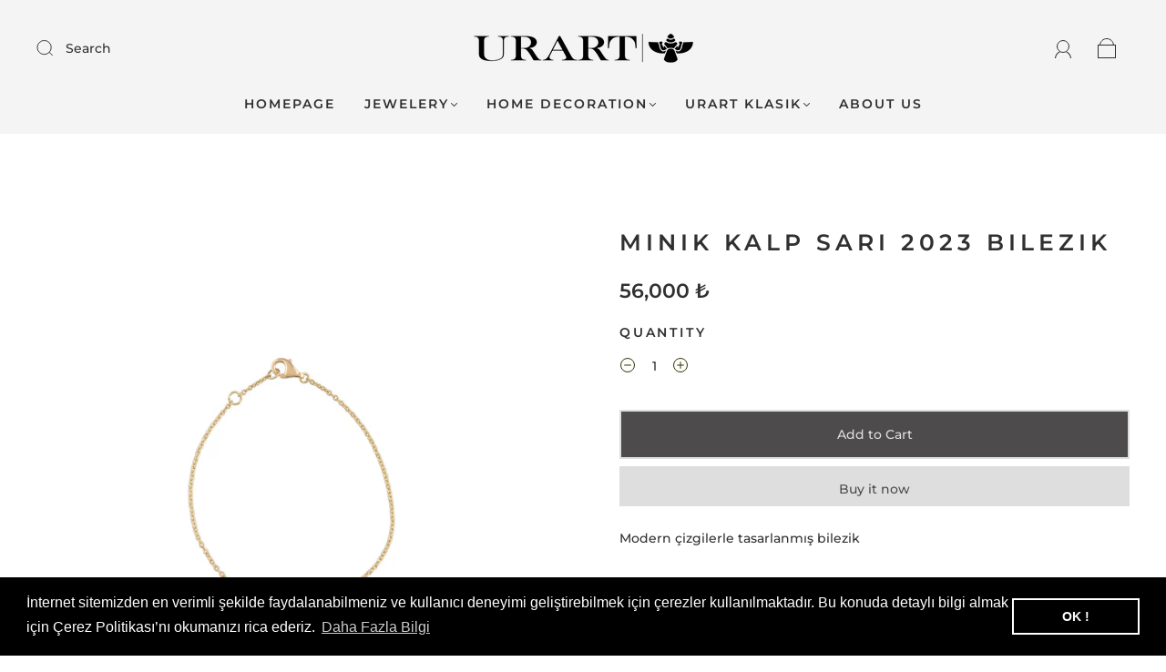

--- FILE ---
content_type: text/javascript
request_url: https://urart.com/cdn/shop/t/33/assets/theme.js?v=140824419466971336451734594292
body_size: 168907
content:
(function(e2,t){typeof exports=="object"&&typeof module=="object"?module.exports=t():typeof define=="function"&&define.amd?define([],t):typeof exports=="object"?exports.AOS=t():e2.AOS=t()})(this,function(){return function(e2){function t(o){if(n[o])return n[o].exports;var i=n[o]={exports:{},id:o,loaded:!1};return e2[o].call(i.exports,i,i.exports,t),i.loaded=!0,i.exports}var n={};return t.m=e2,t.c=n,t.p="dist/",t(0)}([function(e2,t,n){"use strict";function o(e3){return e3&&e3.__esModule?e3:{default:e3}}var i=Object.assign||function(e3){for(var t2=1;t2<arguments.length;t2++){var n2=arguments[t2];for(var o2 in n2)Object.prototype.hasOwnProperty.call(n2,o2)&&(e3[o2]=n2[o2])}return e3},r=n(1),a=(o(r),n(6)),u=o(a),c=n(7),s=o(c),f=n(8),d=o(f),l=n(9),p=o(l),m=n(10),b=o(m),v=n(11),y=o(v),g=n(14),h=o(g),w=[],k=!1,x={offset:120,delay:0,easing:"ease",duration:400,disable:!1,once:!1,startEvent:"DOMContentLoaded",throttleDelay:99,debounceDelay:50,disableMutationObserver:!1},j=function(){var e3=arguments.length>0&&arguments[0]!==void 0&&arguments[0];if(e3&&(k=!0),k)return w=(0,y.default)(w,x),(0,b.default)(w,x.once),w},O=function(){w=(0,h.default)(),j()},M=function(){w.forEach(function(e3,t2){e3.node.removeAttribute("data-aos"),e3.node.removeAttribute("data-aos-easing"),e3.node.removeAttribute("data-aos-duration"),e3.node.removeAttribute("data-aos-delay")})},S=function(e3){return e3===!0||e3==="mobile"&&p.default.mobile()||e3==="phone"&&p.default.phone()||e3==="tablet"&&p.default.tablet()||typeof e3=="function"&&e3()===!0},_2=function(e3){x=i(x,e3),w=(0,h.default)();var t2=document.all&&!window.atob;return S(x.disable)||t2?M():(x.disableMutationObserver||d.default.isSupported()||(console.info(`
      aos: MutationObserver is not supported on this browser,
      code mutations observing has been disabled.
      You may have to call "refreshHard()" by yourself.
    `),x.disableMutationObserver=!0),document.querySelector("body").setAttribute("data-aos-easing",x.easing),document.querySelector("body").setAttribute("data-aos-duration",x.duration),document.querySelector("body").setAttribute("data-aos-delay",x.delay),x.startEvent==="DOMContentLoaded"&&["complete","interactive"].indexOf(document.readyState)>-1?j(!0):x.startEvent==="load"?window.addEventListener(x.startEvent,function(){j(!0)}):document.addEventListener(x.startEvent,function(){j(!0)}),window.addEventListener("resize",(0,s.default)(j,x.debounceDelay,!0)),window.addEventListener("orientationchange",(0,s.default)(j,x.debounceDelay,!0)),window.addEventListener("scroll",(0,u.default)(function(){(0,b.default)(w,x.once)},x.throttleDelay)),x.disableMutationObserver||d.default.ready("[data-aos]",O),w)};e2.exports={init:_2,refresh:j,refreshHard:O}},function(e2,t){},,,,,function(e2,t){(function(t2){"use strict";function n(e3,t3,n2){function o2(t4){var n3=b2,o3=v2;return b2=v2=void 0,k2=t4,g2=e3.apply(o3,n3)}function r2(e4){return k2=e4,h2=setTimeout(f2,t3),M?o2(e4):g2}function a2(e4){var n3=e4-w2,o3=e4-k2,i2=t3-n3;return S?j(i2,y2-o3):i2}function c2(e4){var n3=e4-w2,o3=e4-k2;return w2===void 0||n3>=t3||n3<0||S&&o3>=y2}function f2(){var e4=O();return c2(e4)?d2(e4):void(h2=setTimeout(f2,a2(e4)))}function d2(e4){return h2=void 0,_2&&b2?o2(e4):(b2=v2=void 0,g2)}function l2(){h2!==void 0&&clearTimeout(h2),k2=0,b2=w2=v2=h2=void 0}function p2(){return h2===void 0?g2:d2(O())}function m2(){var e4=O(),n3=c2(e4);if(b2=arguments,v2=this,w2=e4,n3){if(h2===void 0)return r2(w2);if(S)return h2=setTimeout(f2,t3),o2(w2)}return h2===void 0&&(h2=setTimeout(f2,t3)),g2}var b2,v2,y2,g2,h2,w2,k2=0,M=!1,S=!1,_2=!0;if(typeof e3!="function")throw new TypeError(s);return t3=u(t3)||0,i(n2)&&(M=!!n2.leading,S="maxWait"in n2,y2=S?x(u(n2.maxWait)||0,t3):y2,_2="trailing"in n2?!!n2.trailing:_2),m2.cancel=l2,m2.flush=p2,m2}function o(e3,t3,o2){var r2=!0,a2=!0;if(typeof e3!="function")throw new TypeError(s);return i(o2)&&(r2="leading"in o2?!!o2.leading:r2,a2="trailing"in o2?!!o2.trailing:a2),n(e3,t3,{leading:r2,maxWait:t3,trailing:a2})}function i(e3){var t3=typeof e3>"u"?"undefined":c(e3);return!!e3&&(t3=="object"||t3=="function")}function r(e3){return!!e3&&(typeof e3>"u"?"undefined":c(e3))=="object"}function a(e3){return(typeof e3>"u"?"undefined":c(e3))=="symbol"||r(e3)&&k.call(e3)==d}function u(e3){if(typeof e3=="number")return e3;if(a(e3))return f;if(i(e3)){var t3=typeof e3.valueOf=="function"?e3.valueOf():e3;e3=i(t3)?t3+"":t3}if(typeof e3!="string")return e3===0?e3:+e3;e3=e3.replace(l,"");var n2=m.test(e3);return n2||b.test(e3)?v(e3.slice(2),n2?2:8):p.test(e3)?f:+e3}var c=typeof Symbol=="function"&&typeof Symbol.iterator=="symbol"?function(e3){return typeof e3}:function(e3){return e3&&typeof Symbol=="function"&&e3.constructor===Symbol&&e3!==Symbol.prototype?"symbol":typeof e3},s="Expected a function",f=NaN,d="[object Symbol]",l=/^\s+|\s+$/g,p=/^[-+]0x[0-9a-f]+$/i,m=/^0b[01]+$/i,b=/^0o[0-7]+$/i,v=parseInt,y=(typeof t2>"u"?"undefined":c(t2))=="object"&&t2&&t2.Object===Object&&t2,g=(typeof self>"u"?"undefined":c(self))=="object"&&self&&self.Object===Object&&self,h=y||g||Function("return this")(),w=Object.prototype,k=w.toString,x=Math.max,j=Math.min,O=function(){return h.Date.now()};e2.exports=o}).call(t,function(){return this}())},function(e2,t){(function(t2){"use strict";function n(e3,t3,n2){function i2(t4){var n3=b2,o2=v2;return b2=v2=void 0,O=t4,g2=e3.apply(o2,n3)}function r2(e4){return O=e4,h2=setTimeout(f2,t3),M?i2(e4):g2}function u2(e4){var n3=e4-w2,o2=e4-O,i3=t3-n3;return S?x(i3,y2-o2):i3}function s2(e4){var n3=e4-w2,o2=e4-O;return w2===void 0||n3>=t3||n3<0||S&&o2>=y2}function f2(){var e4=j();return s2(e4)?d2(e4):void(h2=setTimeout(f2,u2(e4)))}function d2(e4){return h2=void 0,_2&&b2?i2(e4):(b2=v2=void 0,g2)}function l2(){h2!==void 0&&clearTimeout(h2),O=0,b2=w2=v2=h2=void 0}function p2(){return h2===void 0?g2:d2(j())}function m2(){var e4=j(),n3=s2(e4);if(b2=arguments,v2=this,w2=e4,n3){if(h2===void 0)return r2(w2);if(S)return h2=setTimeout(f2,t3),i2(w2)}return h2===void 0&&(h2=setTimeout(f2,t3)),g2}var b2,v2,y2,g2,h2,w2,O=0,M=!1,S=!1,_2=!0;if(typeof e3!="function")throw new TypeError(c);return t3=a(t3)||0,o(n2)&&(M=!!n2.leading,S="maxWait"in n2,y2=S?k(a(n2.maxWait)||0,t3):y2,_2="trailing"in n2?!!n2.trailing:_2),m2.cancel=l2,m2.flush=p2,m2}function o(e3){var t3=typeof e3>"u"?"undefined":u(e3);return!!e3&&(t3=="object"||t3=="function")}function i(e3){return!!e3&&(typeof e3>"u"?"undefined":u(e3))=="object"}function r(e3){return(typeof e3>"u"?"undefined":u(e3))=="symbol"||i(e3)&&w.call(e3)==f}function a(e3){if(typeof e3=="number")return e3;if(r(e3))return s;if(o(e3)){var t3=typeof e3.valueOf=="function"?e3.valueOf():e3;e3=o(t3)?t3+"":t3}if(typeof e3!="string")return e3===0?e3:+e3;e3=e3.replace(d,"");var n2=p.test(e3);return n2||m.test(e3)?b(e3.slice(2),n2?2:8):l.test(e3)?s:+e3}var u=typeof Symbol=="function"&&typeof Symbol.iterator=="symbol"?function(e3){return typeof e3}:function(e3){return e3&&typeof Symbol=="function"&&e3.constructor===Symbol&&e3!==Symbol.prototype?"symbol":typeof e3},c="Expected a function",s=NaN,f="[object Symbol]",d=/^\s+|\s+$/g,l=/^[-+]0x[0-9a-f]+$/i,p=/^0b[01]+$/i,m=/^0o[0-7]+$/i,b=parseInt,v=(typeof t2>"u"?"undefined":u(t2))=="object"&&t2&&t2.Object===Object&&t2,y=(typeof self>"u"?"undefined":u(self))=="object"&&self&&self.Object===Object&&self,g=v||y||Function("return this")(),h=Object.prototype,w=h.toString,k=Math.max,x=Math.min,j=function(){return g.Date.now()};e2.exports=n}).call(t,function(){return this}())},function(e2,t){"use strict";function n(e3){var t2=void 0,o2=void 0,i2=void 0;for(t2=0;t2<e3.length;t2+=1)if(o2=e3[t2],o2.dataset&&o2.dataset.aos||(i2=o2.children&&n(o2.children)))return!0;return!1}function o(){return window.MutationObserver||window.WebKitMutationObserver||window.MozMutationObserver}function i(){return!!o()}function r(e3,t2){var n2=window.document,i2=o(),r2=new i2(a);u=t2,r2.observe(n2.documentElement,{childList:!0,subtree:!0,removedNodes:!0})}function a(e3){e3&&e3.forEach(function(e4){var t2=Array.prototype.slice.call(e4.addedNodes),o2=Array.prototype.slice.call(e4.removedNodes),i2=t2.concat(o2);if(n(i2))return u()})}Object.defineProperty(t,"__esModule",{value:!0});var u=function(){};t.default={isSupported:i,ready:r}},function(e2,t){"use strict";function n(e3,t2){if(!(e3 instanceof t2))throw new TypeError("Cannot call a class as a function")}function o(){return navigator.userAgent||navigator.vendor||window.opera||""}Object.defineProperty(t,"__esModule",{value:!0});var i=function(){function e3(e4,t2){for(var n2=0;n2<t2.length;n2++){var o2=t2[n2];o2.enumerable=o2.enumerable||!1,o2.configurable=!0,"value"in o2&&(o2.writable=!0),Object.defineProperty(e4,o2.key,o2)}}return function(t2,n2,o2){return n2&&e3(t2.prototype,n2),o2&&e3(t2,o2),t2}}(),r=/(android|bb\d+|meego).+mobile|avantgo|bada\/|blackberry|blazer|compal|elaine|fennec|hiptop|iemobile|ip(hone|od)|iris|kindle|lge |maemo|midp|mmp|mobile.+firefox|netfront|opera m(ob|in)i|palm( os)?|phone|p(ixi|re)\/|plucker|pocket|psp|series(4|6)0|symbian|treo|up\.(browser|link)|vodafone|wap|windows ce|xda|xiino/i,a=/1207|6310|6590|3gso|4thp|50[1-6]i|770s|802s|a wa|abac|ac(er|oo|s\-)|ai(ko|rn)|al(av|ca|co)|amoi|an(ex|ny|yw)|aptu|ar(ch|go)|as(te|us)|attw|au(di|\-m|r |s )|avan|be(ck|ll|nq)|bi(lb|rd)|bl(ac|az)|br(e|v)w|bumb|bw\-(n|u)|c55\/|capi|ccwa|cdm\-|cell|chtm|cldc|cmd\-|co(mp|nd)|craw|da(it|ll|ng)|dbte|dc\-s|devi|dica|dmob|do(c|p)o|ds(12|\-d)|el(49|ai)|em(l2|ul)|er(ic|k0)|esl8|ez([4-7]0|os|wa|ze)|fetc|fly(\-|_)|g1 u|g560|gene|gf\-5|g\-mo|go(\.w|od)|gr(ad|un)|haie|hcit|hd\-(m|p|t)|hei\-|hi(pt|ta)|hp( i|ip)|hs\-c|ht(c(\-| |_|a|g|p|s|t)|tp)|hu(aw|tc)|i\-(20|go|ma)|i230|iac( |\-|\/)|ibro|idea|ig01|ikom|im1k|inno|ipaq|iris|ja(t|v)a|jbro|jemu|jigs|kddi|keji|kgt( |\/)|klon|kpt |kwc\-|kyo(c|k)|le(no|xi)|lg( g|\/(k|l|u)|50|54|\-[a-w])|libw|lynx|m1\-w|m3ga|m50\/|ma(te|ui|xo)|mc(01|21|ca)|m\-cr|me(rc|ri)|mi(o8|oa|ts)|mmef|mo(01|02|bi|de|do|t(\-| |o|v)|zz)|mt(50|p1|v )|mwbp|mywa|n10[0-2]|n20[2-3]|n30(0|2)|n50(0|2|5)|n7(0(0|1)|10)|ne((c|m)\-|on|tf|wf|wg|wt)|nok(6|i)|nzph|o2im|op(ti|wv)|oran|owg1|p800|pan(a|d|t)|pdxg|pg(13|\-([1-8]|c))|phil|pire|pl(ay|uc)|pn\-2|po(ck|rt|se)|prox|psio|pt\-g|qa\-a|qc(07|12|21|32|60|\-[2-7]|i\-)|qtek|r380|r600|raks|rim9|ro(ve|zo)|s55\/|sa(ge|ma|mm|ms|ny|va)|sc(01|h\-|oo|p\-)|sdk\/|se(c(\-|0|1)|47|mc|nd|ri)|sgh\-|shar|sie(\-|m)|sk\-0|sl(45|id)|sm(al|ar|b3|it|t5)|so(ft|ny)|sp(01|h\-|v\-|v )|sy(01|mb)|t2(18|50)|t6(00|10|18)|ta(gt|lk)|tcl\-|tdg\-|tel(i|m)|tim\-|t\-mo|to(pl|sh)|ts(70|m\-|m3|m5)|tx\-9|up(\.b|g1|si)|utst|v400|v750|veri|vi(rg|te)|vk(40|5[0-3]|\-v)|vm40|voda|vulc|vx(52|53|60|61|70|80|81|83|85|98)|w3c(\-| )|webc|whit|wi(g |nc|nw)|wmlb|wonu|x700|yas\-|your|zeto|zte\-/i,u=/(android|bb\d+|meego).+mobile|avantgo|bada\/|blackberry|blazer|compal|elaine|fennec|hiptop|iemobile|ip(hone|od)|iris|kindle|lge |maemo|midp|mmp|mobile.+firefox|netfront|opera m(ob|in)i|palm( os)?|phone|p(ixi|re)\/|plucker|pocket|psp|series(4|6)0|symbian|treo|up\.(browser|link)|vodafone|wap|windows ce|xda|xiino|android|ipad|playbook|silk/i,c=/1207|6310|6590|3gso|4thp|50[1-6]i|770s|802s|a wa|abac|ac(er|oo|s\-)|ai(ko|rn)|al(av|ca|co)|amoi|an(ex|ny|yw)|aptu|ar(ch|go)|as(te|us)|attw|au(di|\-m|r |s )|avan|be(ck|ll|nq)|bi(lb|rd)|bl(ac|az)|br(e|v)w|bumb|bw\-(n|u)|c55\/|capi|ccwa|cdm\-|cell|chtm|cldc|cmd\-|co(mp|nd)|craw|da(it|ll|ng)|dbte|dc\-s|devi|dica|dmob|do(c|p)o|ds(12|\-d)|el(49|ai)|em(l2|ul)|er(ic|k0)|esl8|ez([4-7]0|os|wa|ze)|fetc|fly(\-|_)|g1 u|g560|gene|gf\-5|g\-mo|go(\.w|od)|gr(ad|un)|haie|hcit|hd\-(m|p|t)|hei\-|hi(pt|ta)|hp( i|ip)|hs\-c|ht(c(\-| |_|a|g|p|s|t)|tp)|hu(aw|tc)|i\-(20|go|ma)|i230|iac( |\-|\/)|ibro|idea|ig01|ikom|im1k|inno|ipaq|iris|ja(t|v)a|jbro|jemu|jigs|kddi|keji|kgt( |\/)|klon|kpt |kwc\-|kyo(c|k)|le(no|xi)|lg( g|\/(k|l|u)|50|54|\-[a-w])|libw|lynx|m1\-w|m3ga|m50\/|ma(te|ui|xo)|mc(01|21|ca)|m\-cr|me(rc|ri)|mi(o8|oa|ts)|mmef|mo(01|02|bi|de|do|t(\-| |o|v)|zz)|mt(50|p1|v )|mwbp|mywa|n10[0-2]|n20[2-3]|n30(0|2)|n50(0|2|5)|n7(0(0|1)|10)|ne((c|m)\-|on|tf|wf|wg|wt)|nok(6|i)|nzph|o2im|op(ti|wv)|oran|owg1|p800|pan(a|d|t)|pdxg|pg(13|\-([1-8]|c))|phil|pire|pl(ay|uc)|pn\-2|po(ck|rt|se)|prox|psio|pt\-g|qa\-a|qc(07|12|21|32|60|\-[2-7]|i\-)|qtek|r380|r600|raks|rim9|ro(ve|zo)|s55\/|sa(ge|ma|mm|ms|ny|va)|sc(01|h\-|oo|p\-)|sdk\/|se(c(\-|0|1)|47|mc|nd|ri)|sgh\-|shar|sie(\-|m)|sk\-0|sl(45|id)|sm(al|ar|b3|it|t5)|so(ft|ny)|sp(01|h\-|v\-|v )|sy(01|mb)|t2(18|50)|t6(00|10|18)|ta(gt|lk)|tcl\-|tdg\-|tel(i|m)|tim\-|t\-mo|to(pl|sh)|ts(70|m\-|m3|m5)|tx\-9|up(\.b|g1|si)|utst|v400|v750|veri|vi(rg|te)|vk(40|5[0-3]|\-v)|vm40|voda|vulc|vx(52|53|60|61|70|80|81|83|85|98)|w3c(\-| )|webc|whit|wi(g |nc|nw)|wmlb|wonu|x700|yas\-|your|zeto|zte\-/i,s=function(){function e3(){n(this,e3)}return i(e3,[{key:"phone",value:function(){var e4=o();return!(!r.test(e4)&&!a.test(e4.substr(0,4)))}},{key:"mobile",value:function(){var e4=o();return!(!u.test(e4)&&!c.test(e4.substr(0,4)))}},{key:"tablet",value:function(){return this.mobile()&&!this.phone()}}]),e3}();t.default=new s},function(e2,t){"use strict";Object.defineProperty(t,"__esModule",{value:!0});var n=function(e3,t2,n2){var o2=e3.node.getAttribute("data-aos-once");t2>e3.position?e3.node.classList.add("aos-animate"):typeof o2<"u"&&(o2==="false"||!n2&&o2!=="true")&&e3.node.classList.remove("aos-animate")},o=function(e3,t2){var o2=window.pageYOffset,i=window.innerHeight;e3.forEach(function(e4,r){n(e4,i+o2,t2)})};t.default=o},function(e2,t,n){"use strict";function o(e3){return e3&&e3.__esModule?e3:{default:e3}}Object.defineProperty(t,"__esModule",{value:!0});var i=n(12),r=o(i),a=function(e3,t2){return e3.forEach(function(e4,n2){e4.node.classList.add("aos-init"),e4.position=(0,r.default)(e4.node,t2.offset)}),e3};t.default=a},function(e2,t,n){"use strict";function o(e3){return e3&&e3.__esModule?e3:{default:e3}}Object.defineProperty(t,"__esModule",{value:!0});var i=n(13),r=o(i),a=function(e3,t2){var n2=0,o2=0,i2=window.innerHeight,a2={offset:e3.getAttribute("data-aos-offset"),anchor:e3.getAttribute("data-aos-anchor"),anchorPlacement:e3.getAttribute("data-aos-anchor-placement")};switch(a2.offset&&!isNaN(a2.offset)&&(o2=parseInt(a2.offset)),a2.anchor&&document.querySelectorAll(a2.anchor)&&(e3=document.querySelectorAll(a2.anchor)[0]),n2=(0,r.default)(e3).top,a2.anchorPlacement){case"top-bottom":break;case"center-bottom":n2+=e3.offsetHeight/2;break;case"bottom-bottom":n2+=e3.offsetHeight;break;case"top-center":n2+=i2/2;break;case"bottom-center":n2+=i2/2+e3.offsetHeight;break;case"center-center":n2+=i2/2+e3.offsetHeight/2;break;case"top-top":n2+=i2;break;case"bottom-top":n2+=e3.offsetHeight+i2;break;case"center-top":n2+=e3.offsetHeight/2+i2}return a2.anchorPlacement||a2.offset||isNaN(t2)||(o2=t2),n2+o2};t.default=a},function(e2,t){"use strict";Object.defineProperty(t,"__esModule",{value:!0});var n=function(e3){for(var t2=0,n2=0;e3&&!isNaN(e3.offsetLeft)&&!isNaN(e3.offsetTop);)t2+=e3.offsetLeft-(e3.tagName!="BODY"?e3.scrollLeft:0),n2+=e3.offsetTop-(e3.tagName!="BODY"?e3.scrollTop:0),e3=e3.offsetParent;return{top:n2,left:t2}};t.default=n},function(e2,t){"use strict";Object.defineProperty(t,"__esModule",{value:!0});var n=function(e3){return e3=e3||document.querySelectorAll("[data-aos]"),Array.prototype.map.call(e3,function(e4){return{node:e4}})};t.default=n}])});/*!
* FitVids 1.1
*
* Copyright 2013, Chris Coyier - http://css-tricks.com + Dave Rupert - http://daverupert.com
* Credit to Thierry Koblentz - http://www.alistapart.com/articles/creating-intrinsic-ratios-for-video/
* Released under the WTFPL license - http://sam.zoy.org/wtfpl/
*
*/(function(a){a.fn.fitVids=function(b){var e2={customSelector:null,ignore:null};if(!document.getElementById("fit-vids-style")){var d=document.head||document.getElementsByTagName("head")[0],c=".fluid-width-video-wrapper{width:100%;position:relative;padding:0;}.fluid-width-video-wrapper iframe,.fluid-width-video-wrapper object,.fluid-width-video-wrapper embed {position:absolute;top:0;left:0;width:100%;height:100%;}",f=document.createElement("div");f.innerHTML='<p>x</p><style id="fit-vids-style">'+c+"</style>",d.appendChild(f.childNodes[1])}return b&&a.extend(e2,b),this.each(function(){var g=['iframe[src*="player.vimeo.com"]','iframe[src*="youtube.com"]','iframe[src*="youtube-nocookie.com"]','iframe[src*="kickstarter.com"][src*="video.html"]',"object","embed"];e2.customSelector&&g.push(e2.customSelector);var h=".fitvidsignore";e2.ignore&&(h=h+", "+e2.ignore);var i=a(this).find(g.join(","));i=i.not("object object"),i=i.not(h),i.each(function(){var n=a(this);if(!(n.parents(h).length>0)&&!(this.tagName.toLowerCase()==="embed"&&n.parent("object").length||n.parent(".fluid-width-video-wrapper").length)){!n.css("height")&&!n.css("width")&&(isNaN(n.attr("height"))||isNaN(n.attr("width")))&&(n.attr("height",9),n.attr("width",16));var j=this.tagName.toLowerCase()==="object"||n.attr("height")&&!isNaN(parseInt(n.attr("height"),10))?parseInt(n.attr("height"),10):n.height(),k=isNaN(parseInt(n.attr("width"),10))?n.width():parseInt(n.attr("width"),10),l=j/k;if(!n.attr("id")){var m="fitvid"+Math.floor(Math.random()*999999);n.attr("id",m)}n.wrap('<div class="fluid-width-video-wrapper"></div>').parent(".fluid-width-video-wrapper").css("padding-top",l*100+"%"),n.removeAttr("height").removeAttr("width")}})})}})(window.jQuery||window.Zepto);/*!
 * imagesLoaded PACKAGED v3.1.8
 * JavaScript is all like "You images are done yet or what?"
 * MIT License
 */(function(){function e2(){}function t(e3,t2){for(var n2=e3.length;n2--;)if(e3[n2].listener===t2)return n2;return-1}function n(e3){return function(){return this[e3].apply(this,arguments)}}var i=e2.prototype,r=this,o=r.EventEmitter;i.getListeners=function(e3){var t2,n2,i2=this._getEvents();if(typeof e3=="object"){t2={};for(n2 in i2)i2.hasOwnProperty(n2)&&e3.test(n2)&&(t2[n2]=i2[n2])}else t2=i2[e3]||(i2[e3]=[]);return t2},i.flattenListeners=function(e3){var t2,n2=[];for(t2=0;e3.length>t2;t2+=1)n2.push(e3[t2].listener);return n2},i.getListenersAsObject=function(e3){var t2,n2=this.getListeners(e3);return n2 instanceof Array&&(t2={},t2[e3]=n2),t2||n2},i.addListener=function(e3,n2){var i2,r2=this.getListenersAsObject(e3),o2=typeof n2=="object";for(i2 in r2)r2.hasOwnProperty(i2)&&t(r2[i2],n2)===-1&&r2[i2].push(o2?n2:{listener:n2,once:!1});return this},i.on=n("addListener"),i.addOnceListener=function(e3,t2){return this.addListener(e3,{listener:t2,once:!0})},i.once=n("addOnceListener"),i.defineEvent=function(e3){return this.getListeners(e3),this},i.defineEvents=function(e3){for(var t2=0;e3.length>t2;t2+=1)this.defineEvent(e3[t2]);return this},i.removeListener=function(e3,n2){var i2,r2,o2=this.getListenersAsObject(e3);for(r2 in o2)o2.hasOwnProperty(r2)&&(i2=t(o2[r2],n2),i2!==-1&&o2[r2].splice(i2,1));return this},i.off=n("removeListener"),i.addListeners=function(e3,t2){return this.manipulateListeners(!1,e3,t2)},i.removeListeners=function(e3,t2){return this.manipulateListeners(!0,e3,t2)},i.manipulateListeners=function(e3,t2,n2){var i2,r2,o2=e3?this.removeListener:this.addListener,s=e3?this.removeListeners:this.addListeners;if(typeof t2!="object"||t2 instanceof RegExp)for(i2=n2.length;i2--;)o2.call(this,t2,n2[i2]);else for(i2 in t2)t2.hasOwnProperty(i2)&&(r2=t2[i2])&&(typeof r2=="function"?o2.call(this,i2,r2):s.call(this,i2,r2));return this},i.removeEvent=function(e3){var t2,n2=typeof e3,i2=this._getEvents();if(n2==="string")delete i2[e3];else if(n2==="object")for(t2 in i2)i2.hasOwnProperty(t2)&&e3.test(t2)&&delete i2[t2];else delete this._events;return this},i.removeAllListeners=n("removeEvent"),i.emitEvent=function(e3,t2){var n2,i2,r2,o2,s=this.getListenersAsObject(e3);for(r2 in s)if(s.hasOwnProperty(r2))for(i2=s[r2].length;i2--;)n2=s[r2][i2],n2.once===!0&&this.removeListener(e3,n2.listener),o2=n2.listener.apply(this,t2||[]),o2===this._getOnceReturnValue()&&this.removeListener(e3,n2.listener);return this},i.trigger=n("emitEvent"),i.emit=function(e3){var t2=Array.prototype.slice.call(arguments,1);return this.emitEvent(e3,t2)},i.setOnceReturnValue=function(e3){return this._onceReturnValue=e3,this},i._getOnceReturnValue=function(){return this.hasOwnProperty("_onceReturnValue")?this._onceReturnValue:!0},i._getEvents=function(){return this._events||(this._events={})},e2.noConflict=function(){return r.EventEmitter=o,e2},typeof define=="function"&&define.amd?define("eventEmitter/EventEmitter",[],function(){return e2}):typeof module=="object"&&module.exports?module.exports=e2:this.EventEmitter=e2}).call(this),function(e2){function t(t2){var n2=e2.event;return n2.target=n2.target||n2.srcElement||t2,n2}var n=document.documentElement,i=function(){};n.addEventListener?i=function(e3,t2,n2){e3.addEventListener(t2,n2,!1)}:n.attachEvent&&(i=function(e3,n2,i2){e3[n2+i2]=i2.handleEvent?function(){var n3=t(e3);i2.handleEvent.call(i2,n3)}:function(){var n3=t(e3);i2.call(e3,n3)},e3.attachEvent("on"+n2,e3[n2+i2])});var r=function(){};n.removeEventListener?r=function(e3,t2,n2){e3.removeEventListener(t2,n2,!1)}:n.detachEvent&&(r=function(e3,t2,n2){e3.detachEvent("on"+t2,e3[t2+n2]);try{delete e3[t2+n2]}catch{e3[t2+n2]=void 0}});var o={bind:i,unbind:r};typeof define=="function"&&define.amd?define("eventie/eventie",o):e2.eventie=o}(this),function(e2,t){typeof define=="function"&&define.amd?define(["eventEmitter/EventEmitter","eventie/eventie"],function(n,i){return t(e2,n,i)}):typeof exports=="object"?module.exports=t(e2,require("wolfy87-eventemitter"),require("eventie")):e2.imagesLoaded=t(e2,e2.EventEmitter,e2.eventie)}(window,function(e2,t,n){function i(e3,t2){for(var n2 in t2)e3[n2]=t2[n2];return e3}function r(e3){return d.call(e3)==="[object Array]"}function o(e3){var t2=[];if(r(e3))t2=e3;else if(typeof e3.length=="number")for(var n2=0,i2=e3.length;i2>n2;n2++)t2.push(e3[n2]);else t2.push(e3);return t2}function s(e3,t2,n2){if(!(this instanceof s))return new s(e3,t2);typeof e3=="string"&&(e3=document.querySelectorAll(e3)),this.elements=o(e3),this.options=i({},this.options),typeof t2=="function"?n2=t2:i(this.options,t2),n2&&this.on("always",n2),this.getImages(),a&&(this.jqDeferred=new a.Deferred);var r2=this;setTimeout(function(){r2.check()})}function f(e3){this.img=e3}function c(e3){this.src=e3,v[e3]=this}var a=e2.jQuery,u=e2.console,h=u!==void 0,d=Object.prototype.toString;s.prototype=new t,s.prototype.options={},s.prototype.getImages=function(){this.images=[];for(var e3=0,t2=this.elements.length;t2>e3;e3++){var n2=this.elements[e3];n2.nodeName==="IMG"&&this.addImage(n2);var i2=n2.nodeType;if(i2&&(i2===1||i2===9||i2===11))for(var r2=n2.querySelectorAll("img"),o2=0,s2=r2.length;s2>o2;o2++){var f2=r2[o2];this.addImage(f2)}}},s.prototype.addImage=function(e3){var t2=new f(e3);this.images.push(t2)},s.prototype.check=function(){function e3(e4,r3){return t2.options.debug&&h&&u.log("confirm",e4,r3),t2.progress(e4),n2++,n2===i2&&t2.complete(),!0}var t2=this,n2=0,i2=this.images.length;if(this.hasAnyBroken=!1,!i2)return this.complete(),void 0;for(var r2=0;i2>r2;r2++){var o2=this.images[r2];o2.on("confirm",e3),o2.check()}},s.prototype.progress=function(e3){this.hasAnyBroken=this.hasAnyBroken||!e3.isLoaded;var t2=this;setTimeout(function(){t2.emit("progress",t2,e3),t2.jqDeferred&&t2.jqDeferred.notify&&t2.jqDeferred.notify(t2,e3)})},s.prototype.complete=function(){var e3=this.hasAnyBroken?"fail":"done";this.isComplete=!0;var t2=this;setTimeout(function(){if(t2.emit(e3,t2),t2.emit("always",t2),t2.jqDeferred){var n2=t2.hasAnyBroken?"reject":"resolve";t2.jqDeferred[n2](t2)}})},a&&(a.fn.imagesLoaded=function(e3,t2){var n2=new s(this,e3,t2);return n2.jqDeferred.promise(a(this))}),f.prototype=new t,f.prototype.check=function(){var e3=v[this.img.src]||new c(this.img.src);if(e3.isConfirmed)return this.confirm(e3.isLoaded,"cached was confirmed"),void 0;if(this.img.complete&&this.img.naturalWidth!==void 0)return this.confirm(this.img.naturalWidth!==0,"naturalWidth"),void 0;var t2=this;e3.on("confirm",function(e4,n2){return t2.confirm(e4.isLoaded,n2),!0}),e3.check()},f.prototype.confirm=function(e3,t2){this.isLoaded=e3,this.emit("confirm",this,t2)};var v={};return c.prototype=new t,c.prototype.check=function(){if(!this.isChecked){var e3=new Image;n.bind(e3,"load",this),n.bind(e3,"error",this),e3.src=this.src,this.isChecked=!0}},c.prototype.handleEvent=function(e3){var t2="on"+e3.type;this[t2]&&this[t2](e3)},c.prototype.onload=function(e3){this.confirm(!0,"onload"),this.unbindProxyEvents(e3)},c.prototype.onerror=function(e3){this.confirm(!1,"onerror"),this.unbindProxyEvents(e3)},c.prototype.confirm=function(e3,t2){this.isConfirmed=!0,this.isLoaded=e3,this.emit("confirm",this,t2)},c.prototype.unbindProxyEvents=function(e3){n.unbind(e3.target,"load",this),n.unbind(e3.target,"error",this)},s}),typeof Countries=="object"&&(Countries.updateProvinceLabel=function(d,a){if(typeof d=="string"&&Countries[d]&&Countries[d].provinces){if(typeof a!="object"&&(a=document.getElementById("address_province_label"),a===null))return;a.innerHTML=Countries[d].label;var c=$(a).parent(),b=c.find("select");c.find(".custom-style-select-box-inner").html(Countries[d].provinces[0])}}),typeof Shopify.Cart>"u"&&(Shopify.Cart={}),Shopify.Cart.ShippingCalculator=function(){var _config={submitButton:"Calculate shipping",submitButtonDisabled:"Calculating...",templateId:"shipping-calculator-response-template",wrapperId:"wrapper-response",customerIsLoggedIn:!1,moneyFormat:"$ {{amount}}"},_render=function(response){var template=jQuery("#"+_config.templateId),wrapper=jQuery("#"+_config.wrapperId);if(template.length&&wrapper.length&&(template.tmpl(response).appendTo(wrapper),typeof Currency<"u"&&typeof Currency.convertAll=="function")){var newCurrency="";jQuery("[name=currencies]").size()?newCurrency=jQuery("[name=currencies]").val():jQuery("#currencies span.selected").size()&&(newCurrency=jQuery("#currencies span.selected").attr("data-currency")),newCurrency!==""&&Currency.convertAll(shopCurrency,newCurrency,"#wrapper-response span.money, #estimated-shipping em span.money")}},_enableButtons=function(){},_disableButtons=function(){},_getCartShippingRatesForDestination=function(shipping_address){var params={type:"GET",url:"/cart/shipping_rates.json",data:jQuery.param({shipping_address}),dataType:"json",success:function(response){rates=response.shipping_rates,_onCartShippingRatesUpdate(rates,shipping_address)},error:function(XMLHttpRequest2,textStatus2){_onError(XMLHttpRequest2,textStatus2)}};jQuery.ajax(params)},_fullMessagesFromErrors=function(errors){var fullMessages=[];return jQuery.each(errors,function(attribute,messages){jQuery.each(messages,function(index,message){fullMessages.push(attribute+" "+message)})}),fullMessages},_onError=function(XMLHttpRequest,textStatus){jQuery("#estimated-shipping").hide(),jQuery("#estimated-shipping em").empty(),_enableButtons();var feedback="",data=eval("("+XMLHttpRequest.responseText+")");data.message?feedback=data.message+"("+data.status+"): "+data.description:feedback="Error : "+_fullMessagesFromErrors(data).join("; "),feedback==="Error : country is not supported."&&(feedback="We do not ship to this destination."),_render({rates:[],errorFeedback:feedback,success:!1}),jQuery("#"+_config.wrapperId).show()},_onCartShippingRatesUpdate=function(rates2,shipping_address){_enableButtons();var readable_address="";shipping_address.zip&&(readable_address+=shipping_address.zip+", "),shipping_address.province&&(readable_address+=shipping_address.province+", "),readable_address+=shipping_address.country,rates2.length&&(rates2[0].price=="0.00"?jQuery("#estimated-shipping em").html("FREE"):jQuery("#estimated-shipping em").html(_formatRate(rates2[0].price))),_render({rates:rates2,address:readable_address,success:!0}),jQuery("#"+_config.wrapperId+", #estimated-shipping").fadeIn()},_formatRate=function(cents){typeof cents=="string"&&(cents=cents.replace(".",""));var value="",patt=/\{\{\s*(\w+)\s*\}\}/,formatString=_config.moneyFormat;function addCommas(moneyString){return moneyString.replace(/(\d+)(\d{3}[\.,]?)/,"$1,$2")}function floatToString(numeric,decimals){var amount=numeric.toFixed(decimals).toString();return amount.match(/^\.\d+/)?"0"+amount:amount}switch(formatString.match(patt)[1]){case"amount":value=addCommas(floatToString(cents/100,2));break;case"amount_no_decimals":value=addCommas(floatToString(cents/100,0));break;case"amount_with_comma_separator":value=floatToString(cents/100,2).replace(/\./,",");break;case"amount_no_decimals_with_comma_separator":value=addCommas(floatToString(cents/100,0)).replace(/\./,",");break}return formatString.replace(patt,value)};return _init=function(){new Shopify.CountryProvinceSelector("address_country","address_province",{hideElement:"address_province_container"});var countriesSelect=jQuery("#address_country"),addressProvinceLabelEl=jQuery("#address_province_label").get(0);typeof Countries<"u"&&(Countries.updateProvinceLabel(countriesSelect.val(),addressProvinceLabelEl),countriesSelect.change(function(){Countries.updateProvinceLabel(countriesSelect.val(),addressProvinceLabelEl)})),jQuery(".get-rates").click(function(){_disableButtons(),jQuery("#"+_config.wrapperId).empty().hide();var shippingAddress={};shippingAddress.zip=jQuery("#address_zip").val()||"",shippingAddress.country=jQuery("#address_country").val()||"",shippingAddress.province=jQuery("#address_province").val()||"",_getCartShippingRatesForDestination(shippingAddress)})},{show:function(params){params=params||{},jQuery.extend(_config,params),jQuery(function(){_init()})},getConfig:function(){return _config},formatRate:function(cents){return _formatRate(cents)}}}();/*!
 * Revealer 2.0.0
 *
 * Copyright 2015, Pixel Union - http://pixelunion.net
 * Released under the MIT license
 */(function($2){var raf=window.requestAnimationFrame||window.mozRequestAnimationFrame||window.webkitRequestAnimationFrame||function(fn){window.setTimeout(fn,16.666666666666668)},methods={isVisible:function(el){return!!el.data("revealer-visible")},show:function(el,force){if(methods.isVisible(el)){el.removeClass("animating animating-in"),el.off("revealer-animating revealer-show");return}if(el.data("revealer-visible",!0),el.off("trend"),force){el.addClass("visible"),el.trigger("revealer-show");return}raf(function(){el.addClass("animating animating-in"),el.trigger("revealer-animating"),raf(function(){el.addClass("visible"),el.one("trend",function(){el.removeClass("animating animating-in"),el.trigger("revealer-show")})})})},hide:function(el,force){if(!methods.isVisible(el)){el.removeClass("animating animating-out visible"),el.off("revealer-animating revealer-hide");return}if(el.data("revealer-visible",!1),el.off("trend"),force){el.removeClass("visible"),el.trigger("revealer-hide");return}raf(function(){el.addClass("animating animating-out"),el.trigger("revealer-animating"),raf(function(){el.removeClass("visible"),el.one("trend",function(){el.removeClass("animating animating-in animating-out"),el.trigger("revealer-hide")})})})},toggle:function(el,force){methods.isVisible(el)?methods.hide(el,force):methods.show(el,force)}};$2.fn.revealer=function(method,force){var action=methods[method||"toggle"];return action?method==="isVisible"?action(this):this.each(function(){action($2(this),force)}):this}})(jQuery);/*!
 * Trend 0.2.0
 *
 * Fail-safe TransitionEnd event for jQuery.
 *
 * Adds a new "trend" event that can be used in browsers that don't
 * support "transitionend".
 *
 * NOTE: Only supports being bound with "jQuery.one".
 *
 * Copyright 2014, Pixel Union - http://pixelunion.net
 * Released under the MIT license
 */(function($2){var transitionEndEvents="webkitTransitionEnd otransitionend oTransitionEnd msTransitionEnd transitionend",transitionDurationProperties=["transition-duration","-moz-transition-duration","-webkit-transition-duration","-ms-transition-duration","-o-transition-duration","-khtml-transition-duration"],transitionDelayProperties=["transition-delay","-moz-transition-delay","-webkit-transition-delay","-ms-transition-delay","-o-transition-delay","-khtml-transition-delay"],parseTime=function(s){s=s.replace(/\s/,"");var v=window.parseFloat(s);return s.match(/[^m]s$/i)?v*1e3:v},parseProperties=function(el,properties){for(var duration=0,i=0;i<properties.length;i++){var value=el.css(properties[i]);if(value){if(value.indexOf(",")!==-1){var values=value.split(","),durations=function(){for(var results=[],i2=0;i2<values.length;i2++){var duration2=parseTime(values[i2]);results.push(duration2)}return results}();duration=Math.max.apply(Math,durations)}else duration=parseTime(value);break}}return duration};$2.event.special.trend={add:function(handleObj){var el=$2(this),fired=!1;el.data("trend",!0);var time=parseProperties(el,transitionDurationProperties)+parseProperties(el,transitionDelayProperties)+20,cb=function(e2){fired||e2&&e2.srcElement!==el[0]||(el.data("trend",!1),fired=!0,handleObj.handler&&handleObj.handler())};el.one(transitionEndEvents,cb),el.data("trend-timeout",window.setTimeout(cb,time))},remove:function(handleObj){var el=$2(this);el.off(transitionEndEvents),window.clearTimeout(el.data("trend-timeout"))}}})(jQuery),jQuery.fn.allLazyLoaded=function(fn){if(this.length){var loadingClass="."+lazySizes.cfg.loadingClass,toLoadClass="."+lazySizes.cfg.lazyClass,isComplete=function(){return!("complete"in this)||this.complete};this.each(function(){var container=this,testLoad=function(){!$(toLoadClass,container).length&&!$(loadingClass,container).not(isComplete).length&&(container.removeEventListener("load",rAFedTestLoad,!0),fn&&fn.call(container,container),$(container).trigger("containerlazyloaded"))},rAFedTestLoad=function(){requestAnimationFrame(testLoad)};container.addEventListener("load",rAFedTestLoad,!0),rAFedTestLoad()})}return this};/*! lazysizes (bgset) - v4.0.1 */(function(window2,factory){var globalInstall=function(){factory(window2.lazySizes),window2.removeEventListener("lazyunveilread",globalInstall,!0)};factory=factory.bind(null,window2,window2.document),typeof module=="object"&&module.exports?factory(require("lazysizes")):window2.lazySizes?globalInstall():window2.addEventListener("lazyunveilread",globalInstall,!0)})(window,function(window2,document2,lazySizes2){"use strict";if(window2.addEventListener){var regWhite=/\s+/g,regSplitSet=/\s*\|\s+|\s+\|\s*/g,regSource=/^(.+?)(?:\s+\[\s*(.+?)\s*\])(?:\s+\[\s*(.+?)\s*\])?$/,regType=/^\s*\(*\s*type\s*:\s*(.+?)\s*\)*\s*$/,regBgUrlEscape=/\(|\)|'/,allowedBackgroundSize={contain:1,cover:1},proxyWidth=function(elem){var width=lazySizes2.gW(elem,elem.parentNode);return(!elem._lazysizesWidth||width>elem._lazysizesWidth)&&(elem._lazysizesWidth=width),elem._lazysizesWidth},getBgSize=function(elem){var bgSize;return bgSize=(getComputedStyle(elem)||{getPropertyValue:function(){}}).getPropertyValue("background-size"),!allowedBackgroundSize[bgSize]&&allowedBackgroundSize[elem.style.backgroundSize]&&(bgSize=elem.style.backgroundSize),bgSize},setTypeOrMedia=function(source,match){if(match){var typeMatch=match.match(regType);typeMatch&&typeMatch[1]?source.setAttribute("type",typeMatch[1]):source.setAttribute("media",lazySizesConfig.customMedia[match]||match)}},createPicture=function(sets,elem,img){var picture=document2.createElement("picture"),sizes=elem.getAttribute(lazySizesConfig.sizesAttr),ratio=elem.getAttribute("data-ratio"),optimumx=elem.getAttribute("data-optimumx");elem._lazybgset&&elem._lazybgset.parentNode==elem&&elem.removeChild(elem._lazybgset),Object.defineProperty(img,"_lazybgset",{value:elem,writable:!0}),Object.defineProperty(elem,"_lazybgset",{value:picture,writable:!0}),sets=sets.replace(regWhite," ").split(regSplitSet),picture.style.display="none",img.className=lazySizesConfig.lazyClass,sets.length==1&&!sizes&&(sizes="auto"),sets.forEach(function(set){var match,source=document2.createElement("source");sizes&&sizes!="auto"&&source.setAttribute("sizes",sizes),(match=set.match(regSource))?(source.setAttribute(lazySizesConfig.srcsetAttr,match[1]),setTypeOrMedia(source,match[2]),setTypeOrMedia(source,match[3])):source.setAttribute(lazySizesConfig.srcsetAttr,set),picture.appendChild(source)}),sizes&&(img.setAttribute(lazySizesConfig.sizesAttr,sizes),elem.removeAttribute(lazySizesConfig.sizesAttr),elem.removeAttribute("sizes")),optimumx&&img.setAttribute("data-optimumx",optimumx),ratio&&img.setAttribute("data-ratio",ratio),picture.appendChild(img),elem.appendChild(picture)},proxyLoad=function(e2){if(e2.target._lazybgset){var image=e2.target,elem=image._lazybgset,bg=image.currentSrc||image.src;bg?elem.style.backgroundImage="url("+(regBgUrlEscape.test(bg)?JSON.stringify(bg):bg)+")":window2.navigator.userAgent.indexOf("Edge")>-1&&(elem.style.backgroundImage="url("+elem.dataset.backup+")"),image._lazybgsetLoading&&(lazySizes2.fire(elem,"_lazyloaded",{},!1,!0),delete image._lazybgsetLoading)}};addEventListener("lazybeforeunveil",function(e2){var set,image,elem;e2.defaultPrevented||!(set=e2.target.getAttribute("data-bgset"))||(elem=e2.target,image=document2.createElement("img"),image.alt="",image._lazybgsetLoading=!0,e2.detail.firesLoad=!0,createPicture(set,elem,image),setTimeout(function(){lazySizes2.loader.unveil(image),lazySizes2.rAF(function(){lazySizes2.fire(image,"_lazyloaded",{},!0,!0),image.complete&&proxyLoad({target:image})})}))}),document2.addEventListener("load",proxyLoad,!0),window2.addEventListener("lazybeforesizes",function(e2){if(e2.detail.instance==lazySizes2&&e2.target._lazybgset&&e2.detail.dataAttr){var elem=e2.target._lazybgset,bgSize=getBgSize(elem);allowedBackgroundSize[bgSize]&&(e2.target._lazysizesParentFit=bgSize,lazySizes2.rAF(function(){e2.target.setAttribute("data-parent-fit",bgSize),e2.target._lazysizesParentFit&&delete e2.target._lazysizesParentFit}))}},!0),document2.documentElement.addEventListener("lazybeforesizes",function(e2){e2.defaultPrevented||!e2.target._lazybgset||e2.detail.instance!=lazySizes2||(e2.detail.width=proxyWidth(e2.target._lazybgset))})}});/*! lazysizes - v4.0.1 */(function(a,b){var c=b(a,a.document);a.lazySizes=c,typeof module=="object"&&module.exports&&(module.exports=c)})(window,function(a,b){"use strict";if(b.getElementsByClassName){var c,d,e2=b.documentElement,f=a.Date,g=a.HTMLPictureElement,h="addEventListener",i="getAttribute",j=a[h],k=a.setTimeout,l=a.requestAnimationFrame||k,m=a.requestIdleCallback,n=/^picture$/i,o=["load","error","lazyincluded","_lazyloaded"],p={},q=Array.prototype.forEach,r=function(a2,b2){return p[b2]||(p[b2]=new RegExp("(\\s|^)"+b2+"(\\s|$)")),p[b2].test(a2[i]("class")||"")&&p[b2]},s=function(a2,b2){r(a2,b2)||a2.setAttribute("class",(a2[i]("class")||"").trim()+" "+b2)},t=function(a2,b2){var c2;(c2=r(a2,b2))&&a2.setAttribute("class",(a2[i]("class")||"").replace(c2," "))},u=function(a2,b2,c2){var d2=c2?h:"removeEventListener";c2&&u(a2,b2),o.forEach(function(c3){a2[d2](c3,b2)})},v=function(a2,d2,e3,f2,g2){var h2=b.createEvent("CustomEvent");return e3||(e3={}),e3.instance=c,h2.initCustomEvent(d2,!f2,!g2,e3),a2.dispatchEvent(h2),h2},w=function(b2,c2){var e3;!g&&(e3=a.picturefill||d.pf)?e3({reevaluate:!0,elements:[b2]}):c2&&c2.src&&(b2.src=c2.src)},x=function(a2,b2){return(getComputedStyle(a2,null)||{})[b2]},y=function(a2,b2,c2){for(c2=c2||a2.offsetWidth;c2<d.minSize&&b2&&!a2._lazysizesWidth;)c2=b2.offsetWidth,b2=b2.parentNode;return c2},z=function(){var a2,c2,d2=[],e3=[],f2=d2,g2=function(){var b2=f2;for(f2=d2.length?e3:d2,a2=!0,c2=!1;b2.length;)b2.shift()();a2=!1},h2=function(d3,e4){a2&&!e4?d3.apply(this,arguments):(f2.push(d3),c2||(c2=!0,(b.hidden?k:l)(g2)))};return h2._lsFlush=g2,h2}(),A=function(a2,b2){return b2?function(){z(a2)}:function(){var b3=this,c2=arguments;z(function(){a2.apply(b3,c2)})}},B=function(a2){var b2,c2=0,e3=125,g2=d.ricTimeout,h2=function(){b2=!1,c2=f.now(),a2()},i2=m&&d.ricTimeout?function(){m(h2,{timeout:g2}),g2!==d.ricTimeout&&(g2=d.ricTimeout)}:A(function(){k(h2)},!0);return function(a3){var d2;(a3=a3===!0)&&(g2=33),b2||(b2=!0,d2=e3-(f.now()-c2),0>d2&&(d2=0),a3||9>d2&&m?i2():k(i2,d2))}},C=function(a2){var b2,c2,d2=99,e3=function(){b2=null,a2()},g2=function(){var a3=f.now()-c2;d2>a3?k(g2,d2-a3):(m||e3)(e3)};return function(){c2=f.now(),b2||(b2=k(g2,d2))}};(function(){var b2,c2={lazyClass:"lazyload",loadedClass:"lazyloaded",loadingClass:"lazyloading",preloadClass:"lazypreload",errorClass:"lazyerror",autosizesClass:"lazyautosizes",srcAttr:"data-src",srcsetAttr:"data-srcset",sizesAttr:"data-sizes",minSize:40,customMedia:{},init:!0,expFactor:1.5,hFac:.8,loadMode:2,loadHidden:!0,ricTimeout:300};d=a.lazySizesConfig||a.lazysizesConfig||{};for(b2 in c2)b2 in d||(d[b2]=c2[b2]);a.lazySizesConfig=d,k(function(){d.init&&F()})})();var D=function(){var g2,l2,m2,o2,p2,y2,D2,F2,G,H,I,J,K,L,M=/^img$/i,N=/^iframe$/i,O="onscroll"in a&&!/glebot/.test(navigator.userAgent),P=0,Q=0,R=0,S=-1,T=function(a2){R--,a2&&a2.target&&u(a2.target,T),(!a2||0>R||!a2.target)&&(R=0)},U=function(a2,c2){var d2,f2=a2,g3=x(b.body,"visibility")=="hidden"||x(a2,"visibility")!="hidden";for(F2-=c2,I+=c2,G-=c2,H+=c2;g3&&(f2=f2.offsetParent)&&f2!=b.body&&f2!=e2;)g3=(x(f2,"opacity")||1)>0,g3&&x(f2,"overflow")!="visible"&&(d2=f2.getBoundingClientRect(),g3=H>d2.left&&G<d2.right&&I>d2.top-1&&F2<d2.bottom+1);return g3},V=function(){var a2,f2,h2,j2,k2,m3,n2,p3,q2,r2=c.elements;if((o2=d.loadMode)&&8>R&&(a2=r2.length)){for(f2=0,S++,K==null&&("expand"in d||(d.expand=e2.clientHeight>500&&e2.clientWidth>500?500:370),J=d.expand,K=J*d.expFactor),K>Q&&1>R&&S>2&&o2>2&&!b.hidden?(Q=K,S=0):Q=o2>1&&S>1&&6>R?J:P;a2>f2;f2++)if(r2[f2]&&!r2[f2]._lazyRace)if(O)if((p3=r2[f2][i]("data-expand"))&&(m3=1*p3)||(m3=Q),q2!==m3&&(y2=innerWidth+m3*L,D2=innerHeight+m3,n2=-1*m3,q2=m3),h2=r2[f2].getBoundingClientRect(),(I=h2.bottom)>=n2&&(F2=h2.top)<=D2&&(H=h2.right)>=n2*L&&(G=h2.left)<=y2&&(I||H||G||F2)&&(d.loadHidden||x(r2[f2],"visibility")!="hidden")&&(l2&&3>R&&!p3&&(3>o2||4>S)||U(r2[f2],m3))){if(ba(r2[f2]),k2=!0,R>9)break}else!k2&&l2&&!j2&&4>R&&4>S&&o2>2&&(g2[0]||d.preloadAfterLoad)&&(g2[0]||!p3&&(I||H||G||F2||r2[f2][i](d.sizesAttr)!="auto"))&&(j2=g2[0]||r2[f2]);else ba(r2[f2]);j2&&!k2&&ba(j2)}},W=B(V),X=function(a2){s(a2.target,d.loadedClass),t(a2.target,d.loadingClass),u(a2.target,Z),v(a2.target,"lazyloaded")},Y=A(X),Z=function(a2){Y({target:a2.target})},$2=function(a2,b2){try{a2.contentWindow.location.replace(b2)}catch{a2.src=b2}},_2=function(a2){var b2,c2=a2[i](d.srcsetAttr);(b2=d.customMedia[a2[i]("data-media")||a2[i]("media")])&&a2.setAttribute("media",b2),c2&&a2.setAttribute("srcset",c2)},aa=A(function(a2,b2,c2,e3,f2){var g3,h2,j2,l3,o3,p3;(o3=v(a2,"lazybeforeunveil",b2)).defaultPrevented||(e3&&(c2?s(a2,d.autosizesClass):a2.setAttribute("sizes",e3)),h2=a2[i](d.srcsetAttr),g3=a2[i](d.srcAttr),f2&&(j2=a2.parentNode,l3=j2&&n.test(j2.nodeName||"")),p3=b2.firesLoad||"src"in a2&&(h2||g3||l3),o3={target:a2},p3&&(u(a2,T,!0),clearTimeout(m2),m2=k(T,2500),s(a2,d.loadingClass),u(a2,Z,!0)),l3&&q.call(j2.getElementsByTagName("source"),_2),h2?a2.setAttribute("srcset",h2):g3&&!l3&&(N.test(a2.nodeName)?$2(a2,g3):a2.src=g3),f2&&(h2||l3)&&w(a2,{src:g3})),a2._lazyRace&&delete a2._lazyRace,t(a2,d.lazyClass),z(function(){(!p3||a2.complete&&a2.naturalWidth>1)&&(p3?T(o3):R--,X(o3))},!0)}),ba=function(a2){var b2,c2=M.test(a2.nodeName),e3=c2&&(a2[i](d.sizesAttr)||a2[i]("sizes")),f2=e3=="auto";(!f2&&l2||!c2||!a2[i]("src")&&!a2.srcset||a2.complete||r(a2,d.errorClass)||!r(a2,d.lazyClass))&&(b2=v(a2,"lazyunveilread").detail,f2&&E.updateElem(a2,!0,a2.offsetWidth),a2._lazyRace=!0,R++,aa(a2,b2,f2,e3,c2))},ca=function(){if(!l2){if(f.now()-p2<999)return void k(ca,999);var a2=C(function(){d.loadMode=3,W()});l2=!0,d.loadMode=3,W(),j("scroll",function(){d.loadMode==3&&(d.loadMode=2),a2()},!0)}};return{_:function(){p2=f.now(),c.elements=b.getElementsByClassName(d.lazyClass),g2=b.getElementsByClassName(d.lazyClass+" "+d.preloadClass),L=d.hFac,j("scroll",W,!0),j("resize",W,!0),a.MutationObserver?new MutationObserver(W).observe(e2,{childList:!0,subtree:!0,attributes:!0}):(e2[h]("DOMNodeInserted",W,!0),e2[h]("DOMAttrModified",W,!0),setInterval(W,999)),j("hashchange",W,!0),["focus","mouseover","click","load","transitionend","animationend","webkitAnimationEnd"].forEach(function(a2){b[h](a2,W,!0)}),/d$|^c/.test(b.readyState)?ca():(j("load",ca),b[h]("DOMContentLoaded",W),k(ca,2e4)),c.elements.length?(V(),z._lsFlush()):W()},checkElems:W,unveil:ba}}(),E=function(){var a2,c2=A(function(a3,b2,c3,d2){var e4,f3,g3;if(a3._lazysizesWidth=d2,d2+="px",a3.setAttribute("sizes",d2),n.test(b2.nodeName||""))for(e4=b2.getElementsByTagName("source"),f3=0,g3=e4.length;g3>f3;f3++)e4[f3].setAttribute("sizes",d2);c3.detail.dataAttr||w(a3,c3.detail)}),e3=function(a3,b2,d2){var e4,f3=a3.parentNode;f3&&(d2=y(a3,f3,d2),e4=v(a3,"lazybeforesizes",{width:d2,dataAttr:!!b2}),e4.defaultPrevented||(d2=e4.detail.width,d2&&d2!==a3._lazysizesWidth&&c2(a3,f3,e4,d2)))},f2=function(){var b2,c3=a2.length;if(c3)for(b2=0;c3>b2;b2++)e3(a2[b2])},g2=C(f2);return{_:function(){a2=b.getElementsByClassName(d.autosizesClass),j("resize",g2)},checkElems:g2,updateElem:e3}}(),F=function(){F.i||(F.i=!0,E._(),D._())};return c={cfg:d,autoSizer:E,loader:D,init:F,uP:w,aC:s,rC:t,hC:r,fire:v,gW:y,rAF:z}}});/*! lazysizes (parent-fit) - v4.0.1 */(function(a,b){var c=function(){b(a.lazySizes),a.removeEventListener("lazyunveilread",c,!0)};b=b.bind(null,a,a.document),typeof module=="object"&&module.exports?b(require("lazysizes")):a.lazySizes?c():a.addEventListener("lazyunveilread",c,!0)})(window,function(a,b,c){"use strict";if(a.addEventListener){var d=/\s+(\d+)(w|h)\s+(\d+)(w|h)/,e2=/parent-fit["']*\s*:\s*["']*(contain|cover|width)/,f=/parent-container["']*\s*:\s*["']*(.+?)(?=(\s|$|,|'|"|;))/,g=/^picture$/i,h=function(a2){return getComputedStyle(a2,null)||{}},i={getParent:function(b2,c2){var d2=b2,e3=b2.parentNode;return c2&&c2!="prev"||!e3||!g.test(e3.nodeName||"")||(e3=e3.parentNode),c2!="self"&&(d2=c2=="prev"?b2.previousElementSibling:c2&&(e3.closest||a.jQuery)&&(e3.closest?e3.closest(c2):jQuery(e3).closest(c2)[0])||e3),d2},getFit:function(a2){var b2,c2,d2=h(a2),g2=d2.content||d2.fontFamily,j={fit:a2._lazysizesParentFit||a2.getAttribute("data-parent-fit")};return!j.fit&&g2&&(b2=g2.match(e2))&&(j.fit=b2[1]),j.fit?(c2=a2._lazysizesParentContainer||a2.getAttribute("data-parent-container"),!c2&&g2&&(b2=g2.match(f))&&(c2=b2[1]),j.parent=i.getParent(a2,c2)):j.fit=d2.objectFit,j},getImageRatio:function(b2){var c2,e3,f2,h2,i2=b2.parentNode,j=i2&&g.test(i2.nodeName||"")?i2.querySelectorAll("source, img"):[b2];for(c2=0;c2<j.length;c2++)if(b2=j[c2],e3=b2.getAttribute(lazySizesConfig.srcsetAttr)||b2.getAttribute("srcset")||b2.getAttribute("data-pfsrcset")||b2.getAttribute("data-risrcset")||"",f2=b2._lsMedia||b2.getAttribute("media"),f2=lazySizesConfig.customMedia[b2.getAttribute("data-media")||f2]||f2,e3&&(!f2||(a.matchMedia&&matchMedia(f2)||{}).matches)){h2=parseFloat(b2.getAttribute("data-aspectratio")),!h2&&e3.match(d)&&(h2=RegExp.$2=="w"?RegExp.$1/RegExp.$3:RegExp.$3/RegExp.$1);break}return h2},calculateSize:function(a2,b2){var c2,d2,e3,f2,g2=this.getFit(a2),h2=g2.fit,i2=g2.parent;return h2=="width"||(h2=="contain"||h2=="cover")&&(e3=this.getImageRatio(a2))?(i2?b2=i2.clientWidth:i2=a2,f2=b2,h2=="width"?f2=b2:(d2=i2.clientHeight,d2>40&&(c2=b2/d2)&&(h2=="cover"&&e3>c2||h2=="contain"&&c2>e3)&&(f2=b2*(e3/c2))),f2):b2}};c.parentFit=i,b.addEventListener("lazybeforesizes",function(a2){if(!a2.defaultPrevented&&a2.detail.instance==c){var b2=a2.target;a2.detail.width=i.calculateSize(b2,a2.detail.width)}})}});/*! lazysizes (rias) - v4.0.1 */(function(a,b){var c=function(){b(a.lazySizes),a.removeEventListener("lazyunveilread",c,!0)};b=b.bind(null,a,a.document),typeof module=="object"&&module.exports?b(require("lazysizes")):a.lazySizes?c():a.addEventListener("lazyunveilread",c,!0)})(window,function(a,b,c){"use strict";function d(b2,c2){var d2,e3,f2,g2,h2=a.getComputedStyle(b2);e3=b2.parentNode,g2={isPicture:!(!e3||!m.test(e3.nodeName||""))},f2=function(a2,c3){var d3=b2.getAttribute("data-"+a2);if(!d3){var e4=h2.getPropertyValue("--ls-"+a2);e4&&(d3=e4.trim())}if(d3){if(d3=="true")d3=!0;else if(d3=="false")d3=!1;else if(l.test(d3))d3=parseFloat(d3);else if(typeof j[a2]=="function")d3=j[a2](b2,d3);else if(q.test(d3))try{d3=JSON.parse(d3)}catch{}g2[a2]=d3}else a2 in j&&typeof j[a2]!="function"?g2[a2]=j[a2]:c3&&typeof j[a2]=="function"&&(g2[a2]=j[a2](b2,d3))};for(d2 in j)f2(d2);return c2.replace(p,function(a2,b3){b3 in g2||f2(b3,!0)}),g2}function e2(a2,b2){var c2=[],d2=function(a3,c3){return k[typeof b2[c3]]?b2[c3]:a3};return c2.srcset=[],b2.absUrl&&(s.setAttribute("href",a2),a2=s.href),a2=((b2.prefix||"")+a2+(b2.postfix||"")).replace(p,d2),b2.widths.forEach(function(d3){var e3=b2.widthmap[d3]||d3,f2={u:a2.replace(n,e3).replace(o,b2.ratio?Math.round(d3*b2.ratio):""),w:d3};c2.push(f2),c2.srcset.push(f2.c=f2.u+" "+d3+"w")}),c2}function f(a2,c2,d2){var f2=0,g2=0,h2=d2;if(a2){if(c2.ratio==="container"){for(f2=h2.scrollWidth,g2=h2.scrollHeight;!(f2&&g2||h2===b);)h2=h2.parentNode,f2=h2.scrollWidth,g2=h2.scrollHeight;f2&&g2&&(c2.ratio=g2/f2)}a2=e2(a2,c2),a2.isPicture=c2.isPicture,u&&d2.nodeName.toUpperCase()=="IMG"?d2.removeAttribute(i.srcsetAttr):d2.setAttribute(i.srcsetAttr,a2.srcset.join(", ")),Object.defineProperty(d2,"_lazyrias",{value:a2,writable:!0})}}function g(a2,b2){var e3=d(a2,b2);return j.modifyOptions.call(a2,{target:a2,details:e3,detail:e3}),c.fire(a2,"lazyriasmodifyoptions",e3),e3}function h(a2){return a2.getAttribute(a2.getAttribute("data-srcattr")||j.srcAttr)||a2.getAttribute(i.srcsetAttr)||a2.getAttribute(i.srcAttr)||a2.getAttribute("data-pfsrcset")||""}var i,j,k={string:1,number:1},l=/^\-*\+*\d+\.*\d*$/,m=/^picture$/i,n=/\s*\{\s*width\s*\}\s*/i,o=/\s*\{\s*height\s*\}\s*/i,p=/\s*\{\s*([a-z0-9]+)\s*\}\s*/gi,q=/^\[.*\]|\{.*\}$/,r=/^(?:auto|\d+(px)?)$/,s=b.createElement("a"),t=b.createElement("img"),u="srcset"in t&&!("sizes"in t),v=!!a.HTMLPictureElement&&!u;(function(){var b2,d2=function(){},e3={prefix:"",postfix:"",srcAttr:"data-src",absUrl:!1,modifyOptions:d2,widthmap:{},ratio:!1};i=c&&c.cfg||a.lazySizesConfig,i||(i={},a.lazySizesConfig=i),i.supportsType||(i.supportsType=function(a2){return!a2}),i.rias||(i.rias={}),j=i.rias,"widths"in j||(j.widths=[],function(a2){for(var b3,c2=0;!b3||3e3>b3;)c2+=5,c2>30&&(c2+=1),b3=36*c2,a2.push(b3)}(j.widths));for(b2 in e3)b2 in j||(j[b2]=e3[b2])})(),addEventListener("lazybeforesizes",function(a2){if(a2.detail.instance==c){var b2,d2,e3,k2,l2,m2,o2,p2,q2,s2,t2,u2,x;if(b2=a2.target,a2.detail.dataAttr&&!a2.defaultPrevented&&!j.disabled&&(q2=b2.getAttribute(i.sizesAttr)||b2.getAttribute("sizes"))&&r.test(q2)){if(d2=h(b2),e3=g(b2,d2),t2=n.test(e3.prefix)||n.test(e3.postfix),e3.isPicture&&(k2=b2.parentNode))for(l2=k2.getElementsByTagName("source"),m2=0,o2=l2.length;o2>m2;m2++)(t2||n.test(p2=h(l2[m2])))&&(f(p2,e3,l2[m2]),u2=!0);t2||n.test(d2)?(f(d2,e3,b2),u2=!0):u2&&(x=[],x.srcset=[],x.isPicture=!0,Object.defineProperty(b2,"_lazyrias",{value:x,writable:!0})),u2&&(v?b2.removeAttribute(i.srcAttr):q2!="auto"&&(s2={width:parseInt(q2,10)},w({target:b2,detail:s2})))}}},!0);var w=function(){var d2=function(a2,b2){return a2.w-b2.w},e3=function(a2){var b2,c2,d3=a2.length,e4=a2[d3-1],f3=0;for(f3;d3>f3;f3++)if(e4=a2[f3],e4.d=e4.w/a2.w,e4.d>=a2.d){!e4.cached&&(b2=a2[f3-1])&&b2.d>a2.d-.13*Math.pow(a2.d,2.2)&&(c2=Math.pow(b2.d-.6,1.6),b2.cached&&(b2.d+=.15*c2),b2.d+(e4.d-a2.d)*c2>a2.d&&(e4=b2));break}return e4},f2=function(a2,b2){var d3;return!a2._lazyrias&&c.pWS&&(d3=c.pWS(a2.getAttribute(i.srcsetAttr||""))).length&&(Object.defineProperty(a2,"_lazyrias",{value:d3,writable:!0}),b2&&a2.parentNode&&(d3.isPicture=a2.parentNode.nodeName.toUpperCase()=="PICTURE")),a2._lazyrias},g2=function(b2){var d3=a.devicePixelRatio||1,e4=c.getX&&c.getX(b2);return Math.min(e4||d3,2.4,d3)},h2=function(b2,c2){var h3,i2,j3,k2,l2,m2;if(l2=b2._lazyrias,l2.isPicture&&a.matchMedia){for(i2=0,h3=b2.parentNode.getElementsByTagName("source"),j3=h3.length;j3>i2;i2++)if(f2(h3[i2])&&!h3[i2].getAttribute("type")&&(!(k2=h3[i2].getAttribute("media"))||(matchMedia(k2)||{}).matches)){l2=h3[i2]._lazyrias;break}}return(!l2.w||l2.w<c2)&&(l2.w=c2,l2.d=g2(b2),m2=e3(l2.sort(d2))),m2},j2=function(d3){if(d3.detail.instance==c){var e4,g3=d3.target;return!u&&(a.respimage||a.picturefill||lazySizesConfig.pf)?void b.removeEventListener("lazybeforesizes",j2):void(("_lazyrias"in g3||d3.detail.dataAttr&&f2(g3,!0))&&(e4=h2(g3,d3.detail.width),e4&&e4.u&&g3._lazyrias.cur!=e4.u&&(g3._lazyrias.cur=e4.u,e4.cached=!0,c.rAF(function(){g3.setAttribute(i.srcAttr,e4.u),g3.setAttribute("src",e4.u)}))))}};return v?j2=function(){}:addEventListener("lazybeforesizes",j2),j2}()});var Shopify=Shopify||{};Shopify.optionsMap={};var soldOutVars=[];Shopify.escapeString=function(string){return string.replace(/'/g,"\\'")},Shopify.updateOptionsInSelector=function(selectorIndex,context,optionsMap){switch(selectorIndex){case 0:var key="root",selector=jQuery("#product_form_"+context+" [data-product-swatch='0']");break;case 1:var key=jQuery("#product_form_"+context+" [data-product-swatch='0'] input:checked").val(),selector=jQuery("#product_form_"+context+" [data-product-swatch='1']");break;case 2:var key=jQuery("#product_form_"+context+" [data-product-swatch='0'] input:checked").val();key+=" / "+jQuery("#product_form_"+context+" [data-product-swatch='1'] input:checked").val();var selector=jQuery("#product_form_"+context+" [data-product-swatch='2']")}var availableOptions=optionsMap[key],optionsWrapper=selector.find("[data-product-swatch-value]"),options=selector.find("input");if(optionsWrapper.removeClass("option--active"),availableOptions)for(var i=0;i<availableOptions.length;i++){var option=Shopify.escapeString(availableOptions[i]);selector.find("[data-product-swatch-value='"+option+"']").addClass("available")}for(var i=0;i<options.length;i++){var option=options.eq(i),optionWrapper=option.closest("[data-product-swatch-value]");optionWrapper&&option.is(":checked")&&option.closest("[data-product-swatch-value]").addClass("option--active")}optionsWrapper.removeClass("available"),optionWrapper.closest("[data-product-swatch]").find(".form-swatch-item").each(function(){jQuery.inArray($(this).attr("data-product-swatch-value"),availableOptions)!==-1&&$(this).show()})},Shopify.linkOptionSelectors=function(product,context){Shopify.optionsMap[context]={};for(var i=0;i<product.variants.length;i++){var variant=product.variants[i];if(variant){if(Shopify.optionsMap[context].root=Shopify.optionsMap[context].root||[],Shopify.optionsMap[context].root.push(variant.option1),Shopify.optionsMap[context].root=Shopify.uniq(Shopify.optionsMap[context].root),product.options.length>1){var key=variant.option1;Shopify.optionsMap[context][key]=Shopify.optionsMap[context][key]||[],Shopify.optionsMap[context][key].push(variant.option2),Shopify.optionsMap[context][key]=Shopify.uniq(Shopify.optionsMap[context][key])}if(product.options.length===3){var key=variant.option1+" / "+variant.option2;Shopify.optionsMap[context][key]=Shopify.optionsMap[context][key]||[],Shopify.optionsMap[context][key].push(variant.option3),Shopify.optionsMap[context][key]=Shopify.uniq(Shopify.optionsMap[context][key])}}}Shopify.updateOptionsInSelector(0,context,Shopify.optionsMap[context]),product.options.length>1&&Shopify.updateOptionsInSelector(1,context,Shopify.optionsMap[context]),product.options.length===3&&Shopify.updateOptionsInSelector(2,context,Shopify.optionsMap[context]),jQuery("input[name='"+context+"-option-0']").change(function(){return $(this).closest("[data-product-swatch-value]").addClass("option--active").siblings().removeClass("option--active"),product.options.length>1&&Shopify.updateOptionsInSelector(1,context,Shopify.optionsMap[context]),product.options.length===3&&Shopify.updateOptionsInSelector(2,context,Shopify.optionsMap[context]),!0}),jQuery("input[name='"+context+"-option-1']").change(function(){return $(this).closest("[data-product-swatch-value]").addClass("option--active").siblings().removeClass("option--active"),product.options.length===3&&Shopify.updateOptionsInSelector(2,context,Shopify.optionsMap[context]),!0}),jQuery("input[name='"+context+"-option-2']").change(function(){return $(this).closest("[data-product-swatch-value]").addClass("option--active").siblings().removeClass("option--active"),!0})};/**
 * @license
 * lodash (Custom Build) /license | Underscore.js 1.8.3 underscorejs.org/LICENSE
 * Build: `lodash include="debounce,throttle,template"`
 */(function(){function t(t2,r2,n2){switch(n2.length){case 0:return t2.call(r2);case 1:return t2.call(r2,n2[0]);case 2:return t2.call(r2,n2[0],n2[1]);case 3:return t2.call(r2,n2[0],n2[1],n2[2])}return t2.apply(r2,n2)}function r(t2,r2){for(var n2=-1,e3=t2?t2.length:0,o2=Array(e3);++n2<e3;)o2[n2]=r2(t2[n2],n2,t2);return o2}function n(t2){return function(r2){return t2==null?X:t2[r2]}}function e2(t2,r2){for(var n2=-1,e3=Array(t2);++n2<t2;)e3[n2]=r2(n2);return e3}function o(t2){return function(r2){return t2(r2)}}function u(t2,n2){return r(n2,function(r2){return t2[r2]})}function c(t2){return"\\"+It[t2]}function i(t2,r2){return t2==null?X:t2[r2]}function a(t2,r2){return function(n2){return t2(r2(n2))}}function f(){}function l(t2,r2){var n2=pr(t2),o2=!n2&&sr(t2),u2=!n2&&!o2&&br(t2),c2=!n2&&!o2&&!u2&&yr(t2),i2=n2||o2||u2||c2,a2=i2?e2(t2.length,String):[],f2=a2.length;for(var l2 in t2)!r2&&!Jt.call(t2,l2)||i2&&(l2=="length"||u2&&(l2=="offset"||l2=="parent")||c2&&(l2=="buffer"||l2=="byteLength"||l2=="byteOffset")||x(l2,f2))||a2.push(l2);return a2}function s(t2,r2,n2,e3){return t2===X||L(t2,Vt[n2])&&!Jt.call(e3,n2)?r2:t2}function p(t2,r2,n2){var e3=t2[r2];Jt.call(t2,r2)&&L(e3,n2)&&(n2!==X||r2 in t2)||b(t2,r2,n2)}function b(t2,r2,n2){r2=="__proto__"&&tr?tr(t2,r2,{configurable:!0,enumerable:!0,value:n2,writable:!0}):t2[r2]=n2}function y(t2){return D(t2)&&Kt.call(t2)==ut}function g(t2){return!(!P(t2)||$2(t2))&&(B(t2)?Qt:xt).test(I(t2))}function j(t2){return D(t2)&&N(t2.length)&&!!Tt[Kt.call(t2)]}function v(t2){if(!w(t2))return nr(t2);var r2=[];for(var n2 in Object(t2))Jt.call(t2,n2)&&n2!="constructor"&&r2.push(n2);return r2}function _2(t2){if(!P(t2))return E(t2);var r2=w(t2),n2=[];for(var e3 in t2)(e3!="constructor"||!r2&&Jt.call(t2,e3))&&n2.push(e3);return n2}function m(t2,r2){return fr(T(t2,r2,K),t2+"")}function h(t2){if(typeof t2=="string")return t2;if(pr(t2))return r(t2,h)+"";if(M(t2))return ir?ir.call(t2):"";var n2=t2+"";return n2=="0"&&1/t2==-nt?"-0":n2}function d(t2,r2,n2,e3){var o2=!n2;n2||(n2={});for(var u2=-1,c2=r2.length;++u2<c2;){var i2=r2[u2],a2=e3?e3(n2[i2],t2[i2],i2,n2,t2):X;a2===X&&(a2=t2[i2]),o2?b(n2,i2,a2):p(n2,i2,a2)}return n2}function A(t2){return m(function(r2,n2){var e3=-1,o2=n2.length,u2=o2>1?n2[o2-1]:X,c2=o2>2?n2[2]:X;for(u2=t2.length>3&&typeof u2=="function"?(o2--,u2):X,c2&&S(n2[0],n2[1],c2)&&(u2=o2<3?X:u2,o2=1),r2=Object(r2);++e3<o2;){var i2=n2[e3];i2&&t2(r2,i2,e3,u2)}return r2})}function O(t2,r2){var n2=i(t2,r2);return g(n2)?n2:X}function x(t2,r2){return r2=r2??et,!!r2&&(typeof t2=="number"||$t.test(t2))&&t2>-1&&t2%1==0&&t2<r2}function S(t2,r2,n2){if(!P(n2))return!1;var e3=typeof r2;return!!(e3=="number"?U(n2)&&x(r2,n2.length):e3=="string"&&r2 in n2)&&L(n2[r2],t2)}function $2(t2){return!!zt&&zt in t2}function w(t2){var r2=t2&&t2.constructor;return t2===(typeof r2=="function"&&r2.prototype||Vt)}function E(t2){var r2=[];if(t2!=null)for(var n2 in Object(t2))r2.push(n2);return r2}function T(r2,n2,e3){return n2=er(n2===X?r2.length-1:n2,0),function(){for(var o2=arguments,u2=-1,c2=er(o2.length-n2,0),i2=Array(c2);++u2<c2;)i2[u2]=o2[n2+u2];u2=-1;for(var a2=Array(n2+1);++u2<n2;)a2[u2]=o2[u2];return a2[n2]=e3(i2),t(r2,this,a2)}}function F(t2){var r2=0,n2=0;return function(){var e3=ur(),o2=rt-(e3-n2);if(n2=e3,o2>0){if(++r2>=tt)return arguments[0]}else r2=0;return t2.apply(X,arguments)}}function I(t2){if(t2!=null){try{return Ht.call(t2)}catch{}try{return t2+""}catch{}}return""}function R(t2,r2,n2){function e3(r3){var n3=p2,e4=b2;return p2=b2=X,_3=r3,g2=t2.apply(e4,n3)}function o2(t3){return _3=t3,j2=setTimeout(i2,r2),m2?e3(t3):g2}function u2(t3){var n3=t3-v2,e4=t3-_3,o3=r2-n3;return h2?or(o3,y2-e4):o3}function c2(t3){var n3=t3-v2,e4=t3-_3;return v2===X||n3>=r2||n3<0||h2&&e4>=y2}function i2(){var t3=lr();return c2(t3)?a2(t3):(j2=setTimeout(i2,u2(t3)),X)}function a2(t3){return j2=X,d2&&p2?e3(t3):(p2=b2=X,g2)}function f2(){j2!==X&&clearTimeout(j2),_3=0,p2=v2=b2=j2=X}function l2(){return j2===X?g2:a2(lr())}function s2(){var t3=lr(),n3=c2(t3);if(p2=arguments,b2=this,v2=t3,n3){if(j2===X)return o2(v2);if(h2)return j2=setTimeout(i2,r2),e3(v2)}return j2===X&&(j2=setTimeout(i2,r2)),g2}var p2,b2,y2,g2,j2,v2,_3=0,m2=!1,h2=!1,d2=!0;if(typeof t2!="function")throw new TypeError(Z);return r2=q(r2)||0,P(n2)&&(m2=!!n2.leading,h2="maxWait"in n2,y2=h2?er(q(n2.maxWait)||0,r2):y2,d2="trailing"in n2?!!n2.trailing:d2),s2.cancel=f2,s2.flush=l2,s2}function k(t2,r2,n2){var e3=!0,o2=!0;if(typeof t2!="function")throw new TypeError(Z);return P(n2)&&(e3="leading"in n2?!!n2.leading:e3,o2="trailing"in n2?!!n2.trailing:o2),R(t2,r2,{leading:e3,maxWait:r2,trailing:o2})}function L(t2,r2){return t2===r2||t2!==t2&&r2!==r2}function U(t2){return t2!=null&&N(t2.length)&&!B(t2)}function W(t2){return!!D(t2)&&(Kt.call(t2)==ct||typeof t2.message=="string"&&typeof t2.name=="string")}function B(t2){var r2=P(t2)?Kt.call(t2):"";return r2==it||r2==at||r2==ft}function N(t2){return typeof t2=="number"&&t2>-1&&t2%1==0&&t2<=et}function P(t2){var r2=typeof t2;return t2!=null&&(r2=="object"||r2=="function")}function D(t2){return t2!=null&&typeof t2=="object"}function M(t2){return typeof t2=="symbol"||D(t2)&&Kt.call(t2)==lt}function q(t2){if(typeof t2=="number")return t2;if(M(t2))return ot;if(P(t2)){var r2=typeof t2.valueOf=="function"?t2.valueOf():t2;t2=P(r2)?r2+"":r2}if(typeof t2!="string")return t2===0?t2:+t2;t2=t2.replace(ht,"");var n2=Ot.test(t2);return n2||St.test(t2)?Rt(t2.slice(2),n2?2:8):At.test(t2)?ot:+t2}function C(t2){return t2==null?"":h(t2)}function V(t2){return U(t2)?l(t2):v(t2)}function G(t2){return U(t2)?l(t2,!0):_2(t2)}function z(t2){return t2=C(t2),t2&&gt.test(t2)?t2.replace(yt,qt):t2}function H(t2,r2,n2){var e3=f.templateSettings;n2&&S(t2,r2,n2)&&(r2=X),t2=C(t2),r2=gr({},r2,e3,s);var o2,i2,a2=gr({},r2.imports,e3.imports,s),l2=V(a2),p2=u(a2,l2),b2=0,y2=r2.interpolate||wt,g2="__p+='",j2="sourceURL"in r2?"//# sourceURL="+r2.sourceURL+`
`:"";t2.replace(RegExp((r2.escape||wt).source+"|"+y2.source+"|"+(y2===_t?dt:wt).source+"|"+(r2.evaluate||wt).source+"|$","g"),function(r3,n3,e4,u2,a3,f2){return e4||(e4=u2),g2+=t2.slice(b2,f2).replace(Et,c),n3&&(o2=!0,g2+="'+__e("+n3+")+'"),a3&&(i2=!0,g2+="';"+a3+`;
__p+='`),e4&&(g2+="'+((__t=("+e4+"))==null?'':__t)+'"),b2=f2+r3.length,r3}),g2+="';";var v2=r2.variable;v2||(g2="with(obj){"+g2+"}"),g2=(i2?g2.replace(st,""):g2).replace(pt,"$1").replace(bt,"$1;"),g2="function("+(v2||"obj")+"){"+(v2?"":"obj||(obj={});")+"var __t,__p=''"+(o2?",__e=_.escape":"")+(i2?",__j=Array.prototype.join;function print(){__p+=__j.call(arguments,'')}":";")+g2+"return __p}";var _3=jr(function(){return Function(l2,j2+"return "+g2).apply(X,p2)});if(_3.source=g2,W(_3))throw _3;return _3}function J(t2){return function(){return t2}}function K(t2){return t2}function Q(){return!1}var X,Y="4.16.4",Z="Expected a function",tt=500,rt=16,nt=1/0,et=9007199254740991,ot=NaN,ut="[object Arguments]",ct="[object Error]",it="[object Function]",at="[object GeneratorFunction]",ft="[object Proxy]",lt="[object Symbol]",st=/\b__p\+='';/g,pt=/\b(__p\+=)''\+/g,bt=/(__e\(.*?\)|\b__t\))\+'';/g,yt=/[&<>"']/g,gt=RegExp(yt.source),jt=/<%-([\s\S]+?)%>/g,vt=/<%([\s\S]+?)%>/g,_t=/<%=([\s\S]+?)%>/g,mt=/[\\^$.*+?()[\]{}|]/g,ht=/^\s+|\s+$/g,dt=/\$\{([^\\}]*(?:\\.[^\\}]*)*)\}/g,At=/^[-+]0x[0-9a-f]+$/i,Ot=/^0b[01]+$/i,xt=/^\[object .+?Constructor\]$/,St=/^0o[0-7]+$/i,$t=/^(?:0|[1-9]\d*)$/,wt=/($^)/,Et=/['\n\r\u2028\u2029\\]/g,Tt={};Tt["[object Float32Array]"]=Tt["[object Float64Array]"]=Tt["[object Int8Array]"]=Tt["[object Int16Array]"]=Tt["[object Int32Array]"]=Tt["[object Uint8Array]"]=Tt["[object Uint8ClampedArray]"]=Tt["[object Uint16Array]"]=Tt["[object Uint32Array]"]=!0,Tt[ut]=Tt["[object Array]"]=Tt["[object ArrayBuffer]"]=Tt["[object Boolean]"]=Tt["[object DataView]"]=Tt["[object Date]"]=Tt[ct]=Tt[it]=Tt["[object Map]"]=Tt["[object Number]"]=Tt["[object Object]"]=Tt["[object RegExp]"]=Tt["[object Set]"]=Tt["[object String]"]=Tt["[object WeakMap]"]=!1;var Ft={"&":"&amp;","<":"&lt;",">":"&gt;",'"':"&quot;","'":"&#39;"},It={"\\":"\\","'":"'","\n":"n","\r":"r","\u2028":"u2028","\u2029":"u2029"},Rt=parseInt,kt=typeof global=="object"&&global&&global.Object===Object&&global,Lt=typeof self=="object"&&self&&self.Object===Object&&self,Ut=kt||Lt||Function("return this")(),Wt=typeof exports=="object"&&exports&&!exports.nodeType&&exports,Bt=Wt&&typeof module=="object"&&module&&!module.nodeType&&module,Nt=Bt&&Bt.exports===Wt,Pt=Nt&&kt.process,Dt=function(){try{return Pt&&Pt.binding("util")}catch{}}(),Mt=Dt&&Dt.isTypedArray,qt=n(Ft),Ct=Function.prototype,Vt=Object.prototype,Gt=Ut["__core-js_shared__"],zt=function(){var t2=/[^.]+$/.exec(Gt&&Gt.keys&&Gt.keys.IE_PROTO||"");return t2?"Symbol(src)_1."+t2:""}(),Ht=Ct.toString,Jt=Vt.hasOwnProperty,Kt=Vt.toString,Qt=RegExp("^"+Ht.call(Jt).replace(mt,"\\$&").replace(/hasOwnProperty|(function).*?(?=\\\()| for .+?(?=\\\])/g,"$1.*?")+"$"),Xt=Nt?Ut.Buffer:X,Yt=Ut.Symbol,Zt=Vt.propertyIsEnumerable,tr=function(){try{var t2=O(Object,"defineProperty");return t2({},"",{}),t2}catch{}}(),rr=Xt?Xt.isBuffer:X,nr=a(Object.keys,Object),er=Math.max,or=Math.min,ur=Date.now,cr=Yt?Yt.prototype:X,ir=cr?cr.toString:X;f.templateSettings={escape:jt,evaluate:vt,interpolate:_t,variable:"",imports:{_:f}};var ar=tr?function(t2,r2){return tr(t2,"toString",{configurable:!0,enumerable:!1,value:J(r2),writable:!0})}:K,fr=F(ar),lr=function(){return Ut.Date.now()},sr=y(function(){return arguments}())?y:function(t2){return D(t2)&&Jt.call(t2,"callee")&&!Zt.call(t2,"callee")},pr=Array.isArray,br=rr||Q,yr=Mt?o(Mt):j,gr=A(function(t2,r2,n2,e3){d(r2,G(r2),t2,e3)}),jr=m(function(r2,n2){try{return t(r2,X,n2)}catch(t2){return W(t2)?t2:Error(t2)}});f.assignInWith=gr,f.constant=J,f.debounce=R,f.keys=V,f.keysIn=G,f.throttle=k,f.extendWith=gr,f.attempt=jr,f.eq=L,f.escape=z,f.identity=K,f.isArguments=sr,f.isArray=pr,f.isArrayLike=U,f.isBuffer=br,f.isError=W,f.isFunction=B,f.isLength=N,f.isObject=P,f.isObjectLike=D,f.isSymbol=M,f.isTypedArray=yr,f.stubFalse=Q,f.now=lr,f.template=H,f.toNumber=q,f.toString=C,f.VERSION=Y,typeof define=="function"&&typeof define.amd=="object"&&define.amd?(Ut._=f,define(function(){return f})):Bt?((Bt.exports=f)._=f,Wt._=f):Ut._=f}).call(this),function(d){d.fn.marquee=function(w){return this.each(function(){var a=d.extend({},d.fn.marquee.defaults,w),b=d(this),c,k,p,q,h,l=3,x="animation-play-state",e2=!1,B=function(a2,b2,c2){for(var d2=["webkit","moz","MS","o",""],e3=0;e3<d2.length;e3++)d2[e3]||(b2=b2.toLowerCase()),a2.addEventListener(d2[e3]+b2,c2,!1)},E=function(a2){var b2=[],c2;for(c2 in a2)a2.hasOwnProperty(c2)&&b2.push(c2+":"+a2[c2]);return b2.push(),"{"+b2.join(",")+"}"},g={pause:function(){e2&&a.allowCss3Support?c.css(x,"paused"):d.fn.pause&&c.pause(),b.data("runningStatus","paused"),b.trigger("paused")},resume:function(){e2&&a.allowCss3Support?c.css(x,"running"):d.fn.resume&&c.resume(),b.data("runningStatus","resumed"),b.trigger("resumed")},toggle:function(){g[b.data("runningStatus")=="resumed"?"pause":"resume"]()},destroy:function(){clearTimeout(b.timer),b.css("visibility","hidden").html(b.find(".js-marquee:first")),setTimeout(function(){b.css("visibility","visible")},0)}};if(typeof w=="string")d.isFunction(g[w])&&(c||(c=b.find(".js-marquee-wrapper")),b.data("css3AnimationIsSupported")===!0&&(e2=!0),g[w]());else{var r;d.each(a,function(c2,d2){if(r=b.attr("data-"+c2),typeof r<"u"){switch(r){case"true":r=!0;break;case"false":r=!1}a[c2]=r}}),a.duration=a.speed||a.duration,q=a.direction=="up"||a.direction=="down",a.gap=a.duplicated?a.gap:0,b.wrapInner('<div class="js-marquee"></div>');var f=b.find(".js-marquee").css({"margin-right":a.gap,float:"left"});if(a.duplicated&&f.clone(!0).appendTo(b),b.wrapInner('<div style="width:100000px" class="js-marquee-wrapper"></div>'),c=b.find(".js-marquee-wrapper"),q){var m=b.height();c.removeAttr("style"),b.height(m),b.find(".js-marquee").css({float:"none","margin-bottom":a.gap,"margin-right":0}),a.duplicated&&b.find(".js-marquee:last").css({"margin-bottom":0});var s=b.find(".js-marquee:first").height()+a.gap;a.duration*=(parseInt(s,10)+parseInt(m,10))/parseInt(m,10)}else h=b.find(".js-marquee:first").width()+a.gap,k=b.width(),a.duration*=(parseInt(h,10)+parseInt(k,10))/parseInt(k,10);if(a.duplicated&&(a.duration/=2),a.allowCss3Support){var f=document.body||document.createElement("div"),n="marqueeAnimation-"+Math.floor(1e7*Math.random()),z=["Webkit","Moz","O","ms","Khtml"],A="animation",t="",u="";if(f.style.animation&&(u="@keyframes "+n+" ",e2=!0),e2===!1){for(var y=0;y<z.length;y++)if(f.style[z[y]+"AnimationName"]!==void 0){f="-"+z[y].toLowerCase()+"-",A=f+A,x=f+x,u="@"+f+"keyframes "+n+" ",e2=!0;break}}e2&&(t=n+" "+a.duration/1e3+"s "+a.delayBeforeStart/1e3+"s infinite "+a.css3easing,b.data("css3AnimationIsSupported",!0))}var C=function(){c.css("margin-top",a.direction=="up"?m+"px":"-"+s+"px")},D=function(){c.css("margin-left",a.direction=="left"?k+"px":"-"+h+"px")};a.duplicated?(q?c.css("margin-top",a.direction=="up"?m:"-"+(2*s-a.gap)+"px"):c.css("margin-left",a.direction=="left"?k+"px":"-"+(2*h-a.gap)+"px"),l=1):q?C():D();var v=function(){if(a.duplicated&&(l===1?(a._originalDuration=a.duration,a.duration=q?a.direction=="up"?a.duration+m/(s/a.duration):2*a.duration:a.direction=="left"?a.duration+k/(h/a.duration):2*a.duration,t&&(t=n+" "+a.duration/1e3+"s "+a.delayBeforeStart/1e3+"s "+a.css3easing),l++):l===2&&(a.duration=a._originalDuration,t&&(n+="0",u=d.trim(u)+"0 ",t=n+" "+a.duration/1e3+"s 0s infinite "+a.css3easing),l++)),q?a.duplicated?(2<l&&c.css("margin-top",a.direction=="up"?0:"-"+s+"px"),p={"margin-top":a.direction=="up"?"-"+s+"px":0}):(C(),p={"margin-top":a.direction=="up"?"-"+c.height()+"px":m+"px"}):a.duplicated?(2<l&&c.css("margin-left",a.direction=="left"?0:"-"+h+"px"),p={"margin-left":a.direction=="left"?"-"+h+"px":0}):(D(),p={"margin-left":a.direction=="left"?"-"+h+"px":k+"px"}),b.trigger("beforeStarting"),e2){c.css(A,t);var f2=u+" { 100%  "+E(p)+"}",g2=d("style");g2.length!==0?g2.filter(":last").append(f2):d("head").append("<style>"+f2+"</style>"),B(c[0],"AnimationIteration",function(){b.trigger("finished")}),B(c[0],"AnimationEnd",function(){v(),b.trigger("finished")})}else c.animate(p,a.duration,a.easing,function(){b.trigger("finished"),a.pauseOnCycle?b.timer=setTimeout(v,a.delayBeforeStart):v()});b.data("runningStatus","resumed")};b.bind("pause",g.pause),b.bind("resume",g.resume),a.pauseOnHover&&b.bind("mouseenter mouseleave",g.toggle),e2&&a.allowCss3Support?v():b.timer=setTimeout(v,a.delayBeforeStart)}})},d.fn.marquee.defaults={allowCss3Support:!0,css3easing:"linear",easing:"linear",delayBeforeStart:1e3,direction:"left",duplicated:!1,duration:5e3,gap:20,pauseOnCycle:!1,pauseOnHover:!1}}(jQuery),function(){var e2=jQuery,f="jQuery.pause",d=1,b=e2.fn.animate,a={};function c(){return new Date().getTime()}e2.fn.animate=function(k,h,j,i){var g=e2.speed(h,j,i);return g.complete=g.old,this.each(function(){this[f]||(this[f]=d++);var l=e2.extend({},g);b.apply(e2(this),[k,e2.extend({},l)]),a[this[f]]={run:!0,prop:k,opt:l,start:c(),done:0}})},e2.fn.pause=function(){return this.each(function(){this[f]||(this[f]=d++);var g=a[this[f]];g&&g.run&&(g.done+=c()-g.start,g.done>g.opt.duration?delete a[this[f]]:(e2(this).stop(),g.run=!1))})},e2.fn.resume=function(){return this.each(function(){this[f]||(this[f]=d++);var g=a[this[f]];g&&!g.run&&(g.opt.duration-=g.done,g.done=0,g.run=!0,g.start=c(),b.apply(e2(this),[g.prop,e2.extend({},g.opt)]))})}}();/*!
 * Masonry PACKAGED v4.1.1
 * Cascading grid layout library
 * http://masonry.desandro.com
 * MIT License
 * by David DeSandro
 */(function(t,e2){typeof define=="function"&&define.amd?define("jquery-bridget/jquery-bridget",["jquery"],function(i){return e2(t,i)}):typeof module=="object"&&module.exports?module.exports=e2(t,require("jquery")):t.jQueryBridget=e2(t,t.jQuery)})(window,function(t,e2){"use strict";function i(i2,r2,a){function h(t2,e3,n2){var o2,r3="$()."+i2+'("'+e3+'")';return t2.each(function(t3,h2){var u2=a.data(h2,i2);if(!u2)return void s(i2+" not initialized. Cannot call methods, i.e. "+r3);var d=u2[e3];if(!d||e3.charAt(0)=="_")return void s(r3+" is not a valid method");var l=d.apply(u2,n2);o2=o2===void 0?l:o2}),o2!==void 0?o2:t2}function u(t2,e3){t2.each(function(t3,n2){var o2=a.data(n2,i2);o2?(o2.option(e3),o2._init()):(o2=new r2(n2,e3),a.data(n2,i2,o2))})}a=a||e2||t.jQuery,a&&(r2.prototype.option||(r2.prototype.option=function(t2){a.isPlainObject(t2)&&(this.options=a.extend(!0,this.options,t2))}),a.fn[i2]=function(t2){if(typeof t2=="string"){var e3=o.call(arguments,1);return h(this,t2,e3)}return u(this,t2),this},n(a))}function n(t2){!t2||t2&&t2.bridget||(t2.bridget=i)}var o=Array.prototype.slice,r=t.console,s=typeof r>"u"?function(){}:function(t2){r.error(t2)};return n(e2||t.jQuery),i}),function(t,e2){typeof define=="function"&&define.amd?define("ev-emitter/ev-emitter",e2):typeof module=="object"&&module.exports?module.exports=e2():t.EvEmitter=e2()}(typeof window<"u"?window:this,function(){function t(){}var e2=t.prototype;return e2.on=function(t2,e3){if(t2&&e3){var i=this._events=this._events||{},n=i[t2]=i[t2]||[];return n.indexOf(e3)==-1&&n.push(e3),this}},e2.once=function(t2,e3){if(t2&&e3){this.on(t2,e3);var i=this._onceEvents=this._onceEvents||{},n=i[t2]=i[t2]||{};return n[e3]=!0,this}},e2.off=function(t2,e3){var i=this._events&&this._events[t2];if(i&&i.length){var n=i.indexOf(e3);return n!=-1&&i.splice(n,1),this}},e2.emitEvent=function(t2,e3){var i=this._events&&this._events[t2];if(i&&i.length){var n=0,o=i[n];e3=e3||[];for(var r=this._onceEvents&&this._onceEvents[t2];o;){var s=r&&r[o];s&&(this.off(t2,o),delete r[o]),o.apply(this,e3),n+=s?0:1,o=i[n]}return this}},t}),function(t,e2){"use strict";typeof define=="function"&&define.amd?define("get-size/get-size",[],function(){return e2()}):typeof module=="object"&&module.exports?module.exports=e2():t.getSize=e2()}(window,function(){"use strict";function t(t2){var e3=parseFloat(t2),i2=t2.indexOf("%")==-1&&!isNaN(e3);return i2&&e3}function e2(){}function i(){for(var t2={width:0,height:0,innerWidth:0,innerHeight:0,outerWidth:0,outerHeight:0},e3=0;u>e3;e3++){var i2=h[e3];t2[i2]=0}return t2}function n(t2){var e3=getComputedStyle(t2);return e3||a("Style returned "+e3+". Are you running this code in a hidden iframe on Firefox? See http://bit.ly/getsizebug1"),e3}function o(){if(!d){d=!0;var e3=document.createElement("div");e3.style.width="200px",e3.style.padding="1px 2px 3px 4px",e3.style.borderStyle="solid",e3.style.borderWidth="1px 2px 3px 4px",e3.style.boxSizing="border-box";var i2=document.body||document.documentElement;i2.appendChild(e3);var o2=n(e3);r.isBoxSizeOuter=s=t(o2.width)==200,i2.removeChild(e3)}}function r(e3){if(o(),typeof e3=="string"&&(e3=document.querySelector(e3)),e3&&typeof e3=="object"&&e3.nodeType){var r2=n(e3);if(r2.display=="none")return i();var a2={};a2.width=e3.offsetWidth,a2.height=e3.offsetHeight;for(var d2=a2.isBorderBox=r2.boxSizing=="border-box",l=0;u>l;l++){var c=h[l],f=r2[c],m=parseFloat(f);a2[c]=isNaN(m)?0:m}var p=a2.paddingLeft+a2.paddingRight,g=a2.paddingTop+a2.paddingBottom,y=a2.marginLeft+a2.marginRight,v=a2.marginTop+a2.marginBottom,_2=a2.borderLeftWidth+a2.borderRightWidth,E=a2.borderTopWidth+a2.borderBottomWidth,z=d2&&s,b=t(r2.width);b!==!1&&(a2.width=b+(z?0:p+_2));var x=t(r2.height);return x!==!1&&(a2.height=x+(z?0:g+E)),a2.innerWidth=a2.width-(p+_2),a2.innerHeight=a2.height-(g+E),a2.outerWidth=a2.width+y,a2.outerHeight=a2.height+v,a2}}var s,a=typeof console>"u"?e2:function(t2){console.error(t2)},h=["paddingLeft","paddingRight","paddingTop","paddingBottom","marginLeft","marginRight","marginTop","marginBottom","borderLeftWidth","borderRightWidth","borderTopWidth","borderBottomWidth"],u=h.length,d=!1;return r}),function(t,e2){"use strict";typeof define=="function"&&define.amd?define("desandro-matches-selector/matches-selector",e2):typeof module=="object"&&module.exports?module.exports=e2():t.matchesSelector=e2()}(window,function(){"use strict";var t=function(){var t2=Element.prototype;if(t2.matches)return"matches";if(t2.matchesSelector)return"matchesSelector";for(var e2=["webkit","moz","ms","o"],i=0;i<e2.length;i++){var n=e2[i],o=n+"MatchesSelector";if(t2[o])return o}}();return function(e2,i){return e2[t](i)}}),function(t,e2){typeof define=="function"&&define.amd?define("fizzy-ui-utils/utils",["desandro-matches-selector/matches-selector"],function(i){return e2(t,i)}):typeof module=="object"&&module.exports?module.exports=e2(t,require("desandro-matches-selector")):t.fizzyUIUtils=e2(t,t.matchesSelector)}(window,function(t,e2){var i={};i.extend=function(t2,e3){for(var i2 in e3)t2[i2]=e3[i2];return t2},i.modulo=function(t2,e3){return(t2%e3+e3)%e3},i.makeArray=function(t2){var e3=[];if(Array.isArray(t2))e3=t2;else if(t2&&typeof t2.length=="number")for(var i2=0;i2<t2.length;i2++)e3.push(t2[i2]);else e3.push(t2);return e3},i.removeFrom=function(t2,e3){var i2=t2.indexOf(e3);i2!=-1&&t2.splice(i2,1)},i.getParent=function(t2,i2){for(;t2!=document.body;)if(t2=t2.parentNode,e2(t2,i2))return t2},i.getQueryElement=function(t2){return typeof t2=="string"?document.querySelector(t2):t2},i.handleEvent=function(t2){var e3="on"+t2.type;this[e3]&&this[e3](t2)},i.filterFindElements=function(t2,n2){t2=i.makeArray(t2);var o=[];return t2.forEach(function(t3){if(t3 instanceof HTMLElement){if(!n2)return void o.push(t3);e2(t3,n2)&&o.push(t3);for(var i2=t3.querySelectorAll(n2),r=0;r<i2.length;r++)o.push(i2[r])}}),o},i.debounceMethod=function(t2,e3,i2){var n2=t2.prototype[e3],o=e3+"Timeout";t2.prototype[e3]=function(){var t3=this[o];t3&&clearTimeout(t3);var e4=arguments,r=this;this[o]=setTimeout(function(){n2.apply(r,e4),delete r[o]},i2||100)}},i.docReady=function(t2){var e3=document.readyState;e3=="complete"||e3=="interactive"?t2():document.addEventListener("DOMContentLoaded",t2)},i.toDashed=function(t2){return t2.replace(/(.)([A-Z])/g,function(t3,e3,i2){return e3+"-"+i2}).toLowerCase()};var n=t.console;return i.htmlInit=function(e3,o){i.docReady(function(){var r=i.toDashed(o),s="data-"+r,a=document.querySelectorAll("["+s+"]"),h=document.querySelectorAll(".js-"+r),u=i.makeArray(a).concat(i.makeArray(h)),d=s+"-options",l=t.jQuery;u.forEach(function(t2){var i2,r2=t2.getAttribute(s)||t2.getAttribute(d);try{i2=r2&&JSON.parse(r2)}catch(a2){return void(n&&n.error("Error parsing "+s+" on "+t2.className+": "+a2))}var h2=new e3(t2,i2);l&&l.data(t2,o,h2)})})},i}),function(t,e2){typeof define=="function"&&define.amd?define("outlayer/item",["ev-emitter/ev-emitter","get-size/get-size"],e2):typeof module=="object"&&module.exports?module.exports=e2(require("ev-emitter"),require("get-size")):(t.Outlayer={},t.Outlayer.Item=e2(t.EvEmitter,t.getSize))}(window,function(t,e2){"use strict";function i(t2){for(var e3 in t2)return!1;return e3=null,!0}function n(t2,e3){t2&&(this.element=t2,this.layout=e3,this.position={x:0,y:0},this._create())}function o(t2){return t2.replace(/([A-Z])/g,function(t3){return"-"+t3.toLowerCase()})}var r=document.documentElement.style,s=typeof r.transition=="string"?"transition":"WebkitTransition",a=typeof r.transform=="string"?"transform":"WebkitTransform",h={WebkitTransition:"webkitTransitionEnd",transition:"transitionend"}[s],u={transform:a,transition:s,transitionDuration:s+"Duration",transitionProperty:s+"Property",transitionDelay:s+"Delay"},d=n.prototype=Object.create(t.prototype);d.constructor=n,d._create=function(){this._transn={ingProperties:{},clean:{},onEnd:{}},this.css({position:"absolute"})},d.handleEvent=function(t2){var e3="on"+t2.type;this[e3]&&this[e3](t2)},d.getSize=function(){this.size=e2(this.element)},d.css=function(t2){var e3=this.element.style;for(var i2 in t2){var n2=u[i2]||i2;e3[n2]=t2[i2]}},d.getPosition=function(){var t2=getComputedStyle(this.element),e3=this.layout._getOption("originLeft"),i2=this.layout._getOption("originTop"),n2=t2[e3?"left":"right"],o2=t2[i2?"top":"bottom"],r2=this.layout.size,s2=n2.indexOf("%")!=-1?parseFloat(n2)/100*r2.width:parseInt(n2,10),a2=o2.indexOf("%")!=-1?parseFloat(o2)/100*r2.height:parseInt(o2,10);s2=isNaN(s2)?0:s2,a2=isNaN(a2)?0:a2,s2-=e3?r2.paddingLeft:r2.paddingRight,a2-=i2?r2.paddingTop:r2.paddingBottom,this.position.x=s2,this.position.y=a2},d.layoutPosition=function(){var t2=this.layout.size,e3={},i2=this.layout._getOption("originLeft"),n2=this.layout._getOption("originTop"),o2=i2?"paddingLeft":"paddingRight",r2=i2?"left":"right",s2=i2?"right":"left",a2=this.position.x+t2[o2];e3[r2]=this.getXValue(a2),e3[s2]="";var h2=n2?"paddingTop":"paddingBottom",u2=n2?"top":"bottom",d2=n2?"bottom":"top",l2=this.position.y+t2[h2];e3[u2]=this.getYValue(l2),e3[d2]="",this.css(e3),this.emitEvent("layout",[this])},d.getXValue=function(t2){var e3=this.layout._getOption("horizontal");return this.layout.options.percentPosition&&!e3?t2/this.layout.size.width*100+"%":t2+"px"},d.getYValue=function(t2){var e3=this.layout._getOption("horizontal");return this.layout.options.percentPosition&&e3?t2/this.layout.size.height*100+"%":t2+"px"},d._transitionTo=function(t2,e3){this.getPosition();var i2=this.position.x,n2=this.position.y,o2=parseInt(t2,10),r2=parseInt(e3,10),s2=o2===this.position.x&&r2===this.position.y;if(this.setPosition(t2,e3),s2&&!this.isTransitioning)return void this.layoutPosition();var a2=t2-i2,h2=e3-n2,u2={};u2.transform=this.getTranslate(a2,h2),this.transition({to:u2,onTransitionEnd:{transform:this.layoutPosition},isCleaning:!0})},d.getTranslate=function(t2,e3){var i2=this.layout._getOption("originLeft"),n2=this.layout._getOption("originTop");return t2=i2?t2:-t2,e3=n2?e3:-e3,"translate3d("+t2+"px, "+e3+"px, 0)"},d.goTo=function(t2,e3){this.setPosition(t2,e3),this.layoutPosition()},d.moveTo=d._transitionTo,d.setPosition=function(t2,e3){this.position.x=parseInt(t2,10),this.position.y=parseInt(e3,10)},d._nonTransition=function(t2){this.css(t2.to),t2.isCleaning&&this._removeStyles(t2.to);for(var e3 in t2.onTransitionEnd)t2.onTransitionEnd[e3].call(this)},d.transition=function(t2){if(!parseFloat(this.layout.options.transitionDuration))return void this._nonTransition(t2);var e3=this._transn;for(var i2 in t2.onTransitionEnd)e3.onEnd[i2]=t2.onTransitionEnd[i2];for(i2 in t2.to)e3.ingProperties[i2]=!0,t2.isCleaning&&(e3.clean[i2]=!0);if(t2.from){this.css(t2.from);var n2=this.element.offsetHeight;n2=null}this.enableTransition(t2.to),this.css(t2.to),this.isTransitioning=!0};var l="opacity,"+o(a);d.enableTransition=function(){if(!this.isTransitioning){var t2=this.layout.options.transitionDuration;t2=typeof t2=="number"?t2+"ms":t2,this.css({transitionProperty:l,transitionDuration:t2,transitionDelay:this.staggerDelay||0}),this.element.addEventListener(h,this,!1)}},d.onwebkitTransitionEnd=function(t2){this.ontransitionend(t2)},d.onotransitionend=function(t2){this.ontransitionend(t2)};var c={"-webkit-transform":"transform"};d.ontransitionend=function(t2){if(t2.target===this.element){var e3=this._transn,n2=c[t2.propertyName]||t2.propertyName;if(delete e3.ingProperties[n2],i(e3.ingProperties)&&this.disableTransition(),n2 in e3.clean&&(this.element.style[t2.propertyName]="",delete e3.clean[n2]),n2 in e3.onEnd){var o2=e3.onEnd[n2];o2.call(this),delete e3.onEnd[n2]}this.emitEvent("transitionEnd",[this])}},d.disableTransition=function(){this.removeTransitionStyles(),this.element.removeEventListener(h,this,!1),this.isTransitioning=!1},d._removeStyles=function(t2){var e3={};for(var i2 in t2)e3[i2]="";this.css(e3)};var f={transitionProperty:"",transitionDuration:"",transitionDelay:""};return d.removeTransitionStyles=function(){this.css(f)},d.stagger=function(t2){t2=isNaN(t2)?0:t2,this.staggerDelay=t2+"ms"},d.removeElem=function(){this.element.parentNode.removeChild(this.element),this.css({display:""}),this.emitEvent("remove",[this])},d.remove=function(){return s&&parseFloat(this.layout.options.transitionDuration)?(this.once("transitionEnd",function(){this.removeElem()}),void this.hide()):void this.removeElem()},d.reveal=function(){delete this.isHidden,this.css({display:""});var t2=this.layout.options,e3={},i2=this.getHideRevealTransitionEndProperty("visibleStyle");e3[i2]=this.onRevealTransitionEnd,this.transition({from:t2.hiddenStyle,to:t2.visibleStyle,isCleaning:!0,onTransitionEnd:e3})},d.onRevealTransitionEnd=function(){this.isHidden||this.emitEvent("reveal")},d.getHideRevealTransitionEndProperty=function(t2){var e3=this.layout.options[t2];if(e3.opacity)return"opacity";for(var i2 in e3)return i2},d.hide=function(){this.isHidden=!0,this.css({display:""});var t2=this.layout.options,e3={},i2=this.getHideRevealTransitionEndProperty("hiddenStyle");e3[i2]=this.onHideTransitionEnd,this.transition({from:t2.visibleStyle,to:t2.hiddenStyle,isCleaning:!0,onTransitionEnd:e3})},d.onHideTransitionEnd=function(){this.isHidden&&(this.css({display:"none"}),this.emitEvent("hide"))},d.destroy=function(){this.css({position:"",left:"",right:"",top:"",bottom:"",transition:"",transform:""})},n}),function(t,e2){"use strict";typeof define=="function"&&define.amd?define("outlayer/outlayer",["ev-emitter/ev-emitter","get-size/get-size","fizzy-ui-utils/utils","./item"],function(i,n,o,r){return e2(t,i,n,o,r)}):typeof module=="object"&&module.exports?module.exports=e2(t,require("ev-emitter"),require("get-size"),require("fizzy-ui-utils"),require("./item")):t.Outlayer=e2(t,t.EvEmitter,t.getSize,t.fizzyUIUtils,t.Outlayer.Item)}(window,function(t,e2,i,n,o){"use strict";function r(t2,e3){var i2=n.getQueryElement(t2);if(!i2)return void(h&&h.error("Bad element for "+this.constructor.namespace+": "+(i2||t2)));this.element=i2,u&&(this.$element=u(this.element)),this.options=n.extend({},this.constructor.defaults),this.option(e3);var o2=++l;this.element.outlayerGUID=o2,c[o2]=this,this._create();var r2=this._getOption("initLayout");r2&&this.layout()}function s(t2){function e3(){t2.apply(this,arguments)}return e3.prototype=Object.create(t2.prototype),e3.prototype.constructor=e3,e3}function a(t2){if(typeof t2=="number")return t2;var e3=t2.match(/(^\d*\.?\d*)(\w*)/),i2=e3&&e3[1],n2=e3&&e3[2];if(!i2.length)return 0;i2=parseFloat(i2);var o2=m[n2]||1;return i2*o2}var h=t.console,u=t.jQuery,d=function(){},l=0,c={};r.namespace="outlayer",r.Item=o,r.defaults={containerStyle:{position:"relative"},initLayout:!0,originLeft:!0,originTop:!0,resize:!0,resizeContainer:!0,transitionDuration:"0.4s",hiddenStyle:{opacity:0,transform:"scale(0.001)"},visibleStyle:{opacity:1,transform:"scale(1)"}};var f=r.prototype;n.extend(f,e2.prototype),f.option=function(t2){n.extend(this.options,t2)},f._getOption=function(t2){var e3=this.constructor.compatOptions[t2];return e3&&this.options[e3]!==void 0?this.options[e3]:this.options[t2]},r.compatOptions={initLayout:"isInitLayout",horizontal:"isHorizontal",layoutInstant:"isLayoutInstant",originLeft:"isOriginLeft",originTop:"isOriginTop",resize:"isResizeBound",resizeContainer:"isResizingContainer"},f._create=function(){this.reloadItems(),this.stamps=[],this.stamp(this.options.stamp),n.extend(this.element.style,this.options.containerStyle);var t2=this._getOption("resize");t2&&this.bindResize()},f.reloadItems=function(){this.items=this._itemize(this.element.children)},f._itemize=function(t2){for(var e3=this._filterFindItemElements(t2),i2=this.constructor.Item,n2=[],o2=0;o2<e3.length;o2++){var r2=e3[o2],s2=new i2(r2,this);n2.push(s2)}return n2},f._filterFindItemElements=function(t2){return n.filterFindElements(t2,this.options.itemSelector)},f.getItemElements=function(){return this.items.map(function(t2){return t2.element})},f.layout=function(){this._resetLayout(),this._manageStamps();var t2=this._getOption("layoutInstant"),e3=t2!==void 0?t2:!this._isLayoutInited;this.layoutItems(this.items,e3),this._isLayoutInited=!0},f._init=f.layout,f._resetLayout=function(){this.getSize()},f.getSize=function(){this.size=i(this.element)},f._getMeasurement=function(t2,e3){var n2,o2=this.options[t2];o2?(typeof o2=="string"?n2=this.element.querySelector(o2):o2 instanceof HTMLElement&&(n2=o2),this[t2]=n2?i(n2)[e3]:o2):this[t2]=0},f.layoutItems=function(t2,e3){t2=this._getItemsForLayout(t2),this._layoutItems(t2,e3),this._postLayout()},f._getItemsForLayout=function(t2){return t2.filter(function(t3){return!t3.isIgnored})},f._layoutItems=function(t2,e3){if(this._emitCompleteOnItems("layout",t2),t2&&t2.length){var i2=[];t2.forEach(function(t3){var n2=this._getItemLayoutPosition(t3);n2.item=t3,n2.isInstant=e3||t3.isLayoutInstant,i2.push(n2)},this),this._processLayoutQueue(i2)}},f._getItemLayoutPosition=function(){return{x:0,y:0}},f._processLayoutQueue=function(t2){this.updateStagger(),t2.forEach(function(t3,e3){this._positionItem(t3.item,t3.x,t3.y,t3.isInstant,e3)},this)},f.updateStagger=function(){var t2=this.options.stagger;return t2==null?void(this.stagger=0):(this.stagger=a(t2),this.stagger)},f._positionItem=function(t2,e3,i2,n2,o2){n2?t2.goTo(e3,i2):(t2.stagger(o2*this.stagger),t2.moveTo(e3,i2))},f._postLayout=function(){this.resizeContainer()},f.resizeContainer=function(){var t2=this._getOption("resizeContainer");if(t2){var e3=this._getContainerSize();e3&&(this._setContainerMeasure(e3.width,!0),this._setContainerMeasure(e3.height,!1))}},f._getContainerSize=d,f._setContainerMeasure=function(t2,e3){if(t2!==void 0){var i2=this.size;i2.isBorderBox&&(t2+=e3?i2.paddingLeft+i2.paddingRight+i2.borderLeftWidth+i2.borderRightWidth:i2.paddingBottom+i2.paddingTop+i2.borderTopWidth+i2.borderBottomWidth),t2=Math.max(t2,0),this.element.style[e3?"width":"height"]=t2+"px"}},f._emitCompleteOnItems=function(t2,e3){function i2(){o2.dispatchEvent(t2+"Complete",null,[e3])}function n2(){s2++,s2==r2&&i2()}var o2=this,r2=e3.length;if(!e3||!r2)return void i2();var s2=0;e3.forEach(function(e4){e4.once(t2,n2)})},f.dispatchEvent=function(t2,e3,i2){var n2=e3?[e3].concat(i2):i2;if(this.emitEvent(t2,n2),u)if(this.$element=this.$element||u(this.element),e3){var o2=u.Event(e3);o2.type=t2,this.$element.trigger(o2,i2)}else this.$element.trigger(t2,i2)},f.ignore=function(t2){var e3=this.getItem(t2);e3&&(e3.isIgnored=!0)},f.unignore=function(t2){var e3=this.getItem(t2);e3&&delete e3.isIgnored},f.stamp=function(t2){t2=this._find(t2),t2&&(this.stamps=this.stamps.concat(t2),t2.forEach(this.ignore,this))},f.unstamp=function(t2){t2=this._find(t2),t2&&t2.forEach(function(t3){n.removeFrom(this.stamps,t3),this.unignore(t3)},this)},f._find=function(t2){return t2?(typeof t2=="string"&&(t2=this.element.querySelectorAll(t2)),t2=n.makeArray(t2)):void 0},f._manageStamps=function(){this.stamps&&this.stamps.length&&(this._getBoundingRect(),this.stamps.forEach(this._manageStamp,this))},f._getBoundingRect=function(){var t2=this.element.getBoundingClientRect(),e3=this.size;this._boundingRect={left:t2.left+e3.paddingLeft+e3.borderLeftWidth,top:t2.top+e3.paddingTop+e3.borderTopWidth,right:t2.right-(e3.paddingRight+e3.borderRightWidth),bottom:t2.bottom-(e3.paddingBottom+e3.borderBottomWidth)}},f._manageStamp=d,f._getElementOffset=function(t2){var e3=t2.getBoundingClientRect(),n2=this._boundingRect,o2=i(t2),r2={left:e3.left-n2.left-o2.marginLeft,top:e3.top-n2.top-o2.marginTop,right:n2.right-e3.right-o2.marginRight,bottom:n2.bottom-e3.bottom-o2.marginBottom};return r2},f.handleEvent=n.handleEvent,f.bindResize=function(){t.addEventListener("resize",this),this.isResizeBound=!0},f.unbindResize=function(){t.removeEventListener("resize",this),this.isResizeBound=!1},f.onresize=function(){this.resize()},n.debounceMethod(r,"onresize",100),f.resize=function(){this.isResizeBound&&this.needsResizeLayout()&&this.layout()},f.needsResizeLayout=function(){var t2=i(this.element),e3=this.size&&t2;return e3&&t2.innerWidth!==this.size.innerWidth},f.addItems=function(t2){var e3=this._itemize(t2);return e3.length&&(this.items=this.items.concat(e3)),e3},f.appended=function(t2){var e3=this.addItems(t2);e3.length&&(this.layoutItems(e3,!0),this.reveal(e3))},f.prepended=function(t2){var e3=this._itemize(t2);if(e3.length){var i2=this.items.slice(0);this.items=e3.concat(i2),this._resetLayout(),this._manageStamps(),this.layoutItems(e3,!0),this.reveal(e3),this.layoutItems(i2)}},f.reveal=function(t2){if(this._emitCompleteOnItems("reveal",t2),t2&&t2.length){var e3=this.updateStagger();t2.forEach(function(t3,i2){t3.stagger(i2*e3),t3.reveal()})}},f.hide=function(t2){if(this._emitCompleteOnItems("hide",t2),t2&&t2.length){var e3=this.updateStagger();t2.forEach(function(t3,i2){t3.stagger(i2*e3),t3.hide()})}},f.revealItemElements=function(t2){var e3=this.getItems(t2);this.reveal(e3)},f.hideItemElements=function(t2){var e3=this.getItems(t2);this.hide(e3)},f.getItem=function(t2){for(var e3=0;e3<this.items.length;e3++){var i2=this.items[e3];if(i2.element==t2)return i2}},f.getItems=function(t2){t2=n.makeArray(t2);var e3=[];return t2.forEach(function(t3){var i2=this.getItem(t3);i2&&e3.push(i2)},this),e3},f.remove=function(t2){var e3=this.getItems(t2);this._emitCompleteOnItems("remove",e3),e3&&e3.length&&e3.forEach(function(t3){t3.remove(),n.removeFrom(this.items,t3)},this)},f.destroy=function(){var t2=this.element.style;t2.height="",t2.position="",t2.width="",this.items.forEach(function(t3){t3.destroy()}),this.unbindResize();var e3=this.element.outlayerGUID;delete c[e3],delete this.element.outlayerGUID,u&&u.removeData(this.element,this.constructor.namespace)},r.data=function(t2){t2=n.getQueryElement(t2);var e3=t2&&t2.outlayerGUID;return e3&&c[e3]},r.create=function(t2,e3){var i2=s(r);return i2.defaults=n.extend({},r.defaults),n.extend(i2.defaults,e3),i2.compatOptions=n.extend({},r.compatOptions),i2.namespace=t2,i2.data=r.data,i2.Item=s(o),n.htmlInit(i2,t2),u&&u.bridget&&u.bridget(t2,i2),i2};var m={ms:1,s:1e3};return r.Item=o,r}),function(t,e2){typeof define=="function"&&define.amd?define(["outlayer/outlayer","get-size/get-size"],e2):typeof module=="object"&&module.exports?module.exports=e2(require("outlayer"),require("get-size")):t.Masonry=e2(t.Outlayer,t.getSize)}(window,function(t,e2){var i=t.create("masonry");return i.compatOptions.fitWidth="isFitWidth",i.prototype._resetLayout=function(){this.getSize(),this._getMeasurement("columnWidth","outerWidth"),this._getMeasurement("gutter","outerWidth"),this.measureColumns(),this.colYs=[];for(var t2=0;t2<this.cols;t2++)this.colYs.push(0);this.maxY=0},i.prototype.measureColumns=function(){if(this.getContainerWidth(),!this.columnWidth){var t2=this.items[0],i2=t2&&t2.element;this.columnWidth=i2&&e2(i2).outerWidth||this.containerWidth}var n=this.columnWidth+=this.gutter,o=this.containerWidth+this.gutter,r=o/n,s=n-o%n,a=s&&1>s?"round":"floor";r=Math[a](r),this.cols=Math.max(r,1)},i.prototype.getContainerWidth=function(){var t2=this._getOption("fitWidth"),i2=t2?this.element.parentNode:this.element,n=e2(i2);this.containerWidth=n&&n.innerWidth},i.prototype._getItemLayoutPosition=function(t2){t2.getSize();var e3=t2.size.outerWidth%this.columnWidth,i2=e3&&1>e3?"round":"ceil",n=Math[i2](t2.size.outerWidth/this.columnWidth);n=Math.min(n,this.cols);for(var o=this._getColGroup(n),r=Math.min.apply(Math,o),s=o.indexOf(r),a={x:this.columnWidth*s,y:r},h=r+t2.size.outerHeight,u=this.cols+1-o.length,d=0;u>d;d++)this.colYs[s+d]=h;return a},i.prototype._getColGroup=function(t2){if(2>t2)return this.colYs;for(var e3=[],i2=this.cols+1-t2,n=0;i2>n;n++){var o=this.colYs.slice(n,n+t2);e3[n]=Math.max.apply(Math,o)}return e3},i.prototype._manageStamp=function(t2){var i2=e2(t2),n=this._getElementOffset(t2),o=this._getOption("originLeft"),r=o?n.left:n.right,s=r+i2.outerWidth,a=Math.floor(r/this.columnWidth);a=Math.max(0,a);var h=Math.floor(s/this.columnWidth);h-=s%this.columnWidth?0:1,h=Math.min(this.cols-1,h);for(var u=this._getOption("originTop"),d=(u?n.top:n.bottom)+i2.outerHeight,l=a;h>=l;l++)this.colYs[l]=Math.max(d,this.colYs[l])},i.prototype._getContainerSize=function(){this.maxY=Math.max.apply(Math,this.colYs);var t2={height:this.maxY};return this._getOption("fitWidth")&&(t2.width=this._getContainerFitWidth()),t2},i.prototype._getContainerFitWidth=function(){for(var t2=0,e3=this.cols;--e3&&this.colYs[e3]===0;)t2++;return(this.cols-t2)*this.columnWidth-this.gutter},i.prototype.needsResizeLayout=function(){var t2=this.containerWidth;return this.getContainerWidth(),t2!=this.containerWidth},i});/*! modernizr 3.3.1 (Custom Build) | MIT *
 * https://modernizr.com/download/?-csstransforms3d-flexbox-setclasses !*/(function(e2,n,t){function r(e3,n2){return typeof e3===n2}function s(){var e3,n2,t2,s2,o2,i2,a2;for(var f2 in C)if(C.hasOwnProperty(f2)){if(e3=[],n2=C[f2],n2.name&&(e3.push(n2.name.toLowerCase()),n2.options&&n2.options.aliases&&n2.options.aliases.length))for(t2=0;t2<n2.options.aliases.length;t2++)e3.push(n2.options.aliases[t2].toLowerCase());for(s2=r(n2.fn,"function")?n2.fn():n2.fn,o2=0;o2<e3.length;o2++)i2=e3[o2],a2=i2.split("."),a2.length===1?Modernizr2[a2[0]]=s2:(!Modernizr2[a2[0]]||Modernizr2[a2[0]]instanceof Boolean||(Modernizr2[a2[0]]=new Boolean(Modernizr2[a2[0]])),Modernizr2[a2[0]][a2[1]]=s2),y.push((s2?"":"no-")+a2.join("-"))}}function o(e3){var n2=x.className,t2=Modernizr2._config.classPrefix||"";if(S&&(n2=n2.baseVal),Modernizr2._config.enableJSClass){var r2=new RegExp("(^|\\s)"+t2+"no-js(\\s|$)");n2=n2.replace(r2,"$1"+t2+"js$2")}Modernizr2._config.enableClasses&&(n2+=" "+t2+e3.join(" "+t2),S?x.className.baseVal=n2:x.className=n2)}function i(){return typeof n.createElement!="function"?n.createElement(arguments[0]):S?n.createElementNS.call(n,"http://www.w3.org/2000/svg",arguments[0]):n.createElement.apply(n,arguments)}function a(){var e3=n.body;return e3||(e3=i(S?"svg":"body"),e3.fake=!0),e3}function f(e3,t2,r2,s2){var o2,f2,l2,u2,p2="modernizr",d2=i("div"),c2=a();if(parseInt(r2,10))for(;r2--;)l2=i("div"),l2.id=s2?s2[r2]:p2+(r2+1),d2.appendChild(l2);return o2=i("style"),o2.type="text/css",o2.id="s"+p2,(c2.fake?c2:d2).appendChild(o2),c2.appendChild(d2),o2.styleSheet?o2.styleSheet.cssText=e3:o2.appendChild(n.createTextNode(e3)),d2.id=p2,c2.fake&&(c2.style.background="",c2.style.overflow="hidden",u2=x.style.overflow,x.style.overflow="hidden",x.appendChild(c2)),f2=t2(d2,e3),c2.fake?(c2.parentNode.removeChild(c2),x.style.overflow=u2,x.offsetHeight):d2.parentNode.removeChild(d2),!!f2}function l(e3,n2){return!!~(""+e3).indexOf(n2)}function u(e3){return e3.replace(/([a-z])-([a-z])/g,function(e4,n2,t2){return n2+t2.toUpperCase()}).replace(/^-/,"")}function p(e3,n2){return function(){return e3.apply(n2,arguments)}}function d(e3,n2,t2){var s2;for(var o2 in e3)if(e3[o2]in n2)return t2===!1?e3[o2]:(s2=n2[e3[o2]],r(s2,"function")?p(s2,t2||n2):s2);return!1}function c(e3){return e3.replace(/([A-Z])/g,function(e4,n2){return"-"+n2.toLowerCase()}).replace(/^ms-/,"-ms-")}function m(n2,r2){var s2=n2.length;if("CSS"in e2&&"supports"in e2.CSS){for(;s2--;)if(e2.CSS.supports(c(n2[s2]),r2))return!0;return!1}if("CSSSupportsRule"in e2){for(var o2=[];s2--;)o2.push("("+c(n2[s2])+":"+r2+")");return o2=o2.join(" or "),f("@supports ("+o2+") { #modernizr { position: absolute; } }",function(e3){return getComputedStyle(e3,null).position=="absolute"})}return t}function h(e3,n2,s2,o2){function a2(){p2&&(delete k.style,delete k.modElem)}if(o2=r(o2,"undefined")?!1:o2,!r(s2,"undefined")){var f2=m(e3,s2);if(!r(f2,"undefined"))return f2}for(var p2,d2,c2,h2,v2,g2=["modernizr","tspan","samp"];!k.style&&g2.length;)p2=!0,k.modElem=i(g2.shift()),k.style=k.modElem.style;for(c2=e3.length,d2=0;c2>d2;d2++)if(h2=e3[d2],v2=k.style[h2],l(h2,"-")&&(h2=u(h2)),k.style[h2]!==t){if(o2||r(s2,"undefined"))return a2(),n2=="pfx"?h2:!0;try{k.style[h2]=s2}catch{}if(k.style[h2]!=v2)return a2(),n2=="pfx"?h2:!0}return a2(),!1}function v(e3,n2,t2,s2,o2){var i2=e3.charAt(0).toUpperCase()+e3.slice(1),a2=(e3+" "+E.join(i2+" ")+i2).split(" ");return r(n2,"string")||r(n2,"undefined")?h(a2,n2,s2,o2):(a2=(e3+" "+T.join(i2+" ")+i2).split(" "),d(a2,n2,t2))}function g(e3,n2,r2){return v(e3,t,t,n2,r2)}var y=[],C=[],w={_version:"3.3.1",_config:{classPrefix:"",enableClasses:!0,enableJSClass:!0,usePrefixes:!0},_q:[],on:function(e3,n2){var t2=this;setTimeout(function(){n2(t2[e3])},0)},addTest:function(e3,n2,t2){C.push({name:e3,fn:n2,options:t2})},addAsyncTest:function(e3){C.push({name:null,fn:e3})}},Modernizr2=function(){};Modernizr2.prototype=w,Modernizr2=new Modernizr2;var x=n.documentElement,S=x.nodeName.toLowerCase()==="svg",_2="CSS"in e2&&"supports"in e2.CSS,b="supportsCSS"in e2;Modernizr2.addTest("supports",_2||b);var P=w.testStyles=f,z="Moz O ms Webkit",E=w._config.usePrefixes?z.split(" "):[];w._cssomPrefixes=E;var T=w._config.usePrefixes?z.toLowerCase().split(" "):[];w._domPrefixes=T;var N={elem:i("modernizr")};Modernizr2._q.push(function(){delete N.elem});var k={style:N.elem.style};Modernizr2._q.unshift(function(){delete k.style}),w.testAllProps=v,w.testAllProps=g,Modernizr2.addTest("flexbox",g("flexBasis","1px",!0)),Modernizr2.addTest("csstransforms3d",function(){var e3=!!g("perspective","1px",!0),n2=Modernizr2._config.usePrefixes;if(e3&&(!n2||"webkitPerspective"in x.style)){var t2,r2="#modernizr{width:0;height:0}";Modernizr2.supports?t2="@supports (perspective: 1px)":(t2="@media (transform-3d)",n2&&(t2+=",(-webkit-transform-3d)")),t2+="{#modernizr{width:7px;height:18px;margin:0;padding:0;border:0}}",P(r2+t2,function(n3){e3=n3.offsetWidth===7&&n3.offsetHeight===18})}return e3}),s(),o(y),delete w.addTest,delete w.addAsyncTest;for(var j=0;j<Modernizr2._q.length;j++)Modernizr2._q[j]();e2.Modernizr=Modernizr2})(window,document);/*! respimage - v1.4.2 - 2015-08-22
 Licensed MIT */(function(a,b,c){"use strict";function d(a2){return a2.trim?a2.trim():a2.replace(/^\s+|\s+$/g,"")}function e2(){var b2;R=!1,U=a.devicePixelRatio,S={},T={},b2=(U||1)*D.xQuant,D.uT||(D.maxX=Math.max(1.3,D.maxX),b2=Math.min(b2,D.maxX),v.DPR=b2),V.width=Math.max(a.innerWidth||0,B.clientWidth),V.height=Math.max(a.innerHeight||0,B.clientHeight),V.vw=V.width/100,V.vh=V.height/100,V.em=v.getEmValue(),V.rem=V.em,o=D.lazyFactor/2,o=o*b2+o,q=.4+.1*b2,l=.5+.2*b2,m=.5+.25*b2,p=b2+1.3,(n=V.width>V.height)||(o*=.9),I&&(o*=.9),u=[V.width,V.height,b2].join("-")}function f(a2,b2,c2){var d2=b2*Math.pow(a2-.4,1.9);return n||(d2/=1.3),a2+=d2,a2>c2}function g(a2){var b2,c2=v.getSet(a2),d2=!1;c2!="pending"&&(d2=u,c2&&(b2=v.setRes(c2),d2=v.applySetCandidate(b2,a2))),a2[v.ns].evaled=d2}function h(a2,b2){return a2.res-b2.res}function i(a2,b2,c2){var d2;return!c2&&b2&&(c2=a2[v.ns].sets,c2=c2&&c2[c2.length-1]),d2=j(b2,c2),d2&&(b2=v.makeUrl(b2),a2[v.ns].curSrc=b2,a2[v.ns].curCan=d2,d2.res||_2(d2,d2.set.sizes)),d2}function j(a2,b2){var c2,d2,e3;if(a2&&b2){for(e3=v.parseSet(b2),a2=v.makeUrl(a2),c2=0;c2<e3.length;c2++)if(a2==v.makeUrl(e3[c2].url)){d2=e3[c2];break}}return d2}function k(a2,b2){var c2,d2,e3,f2,g2=a2.getElementsByTagName("source");for(c2=0,d2=g2.length;d2>c2;c2++)e3=g2[c2],e3[v.ns]=!0,f2=e3.getAttribute("srcset"),f2&&b2.push({srcset:f2,media:e3.getAttribute("media"),type:e3.getAttribute("type"),sizes:e3.getAttribute("sizes")})}var l,m,n,o,p,q,r,s,t,u,v={},w=function(){},x=b.createElement("img"),y=x.getAttribute,z=x.setAttribute,A=x.removeAttribute,B=b.documentElement,C={},D={xQuant:1,lazyFactor:.4,maxX:2},E="data-pfsrc",F=E+"set",G="webkitBackfaceVisibility"in B.style,H=navigator.userAgent,I=/rident/.test(H)||/ecko/.test(H)&&H.match(/rv\:(\d+)/)&&RegExp.$1>35,J="currentSrc",K=/\s+\+?\d+(e\d+)?w/,L=/((?:\([^)]+\)(?:\s*and\s*|\s*or\s*|\s*not\s*)?)+)?\s*(.+)/,M=/^([\+eE\d\.]+)(w|x)$/,N=/\s*\d+h\s*/,O=a.respimgCFG,P=(location.protocol=="https:","position:absolute;left:0;visibility:hidden;display:block;padding:0;border:none;font-size:1em;width:1em;overflow:hidden;clip:rect(0px, 0px, 0px, 0px)"),Q="font-size:100%!important;",R=!0,S={},T={},U=a.devicePixelRatio,V={px:1,in:96},W=b.createElement("a"),X=!1,Y=function(a2,b2,c2,d2){a2.addEventListener?a2.addEventListener(b2,c2,d2||!1):a2.attachEvent&&a2.attachEvent("on"+b2,c2)},Z=function(a2){var b2={};return function(c2){return c2 in b2||(b2[c2]=a2(c2)),b2[c2]}},$2=function(){var a2=/^([\d\.]+)(em|vw|px)$/,b2=function(){for(var a3=arguments,b3=0,c3=a3[0];++b3 in a3;)c3=c3.replace(a3[b3],a3[++b3]);return c3},c2=Z(function(a3){return"return "+b2((a3||"").toLowerCase(),/\band\b/g,"&&",/,/g,"||",/min-([a-z-\s]+):/g,"e.$1>=",/max-([a-z-\s]+):/g,"e.$1<=",/calc([^)]+)/g,"($1)",/(\d+[\.]*[\d]*)([a-z]+)/g,"($1 * e.$2)",/^(?!(e.[a-z]|[0-9\.&=|><\+\-\*\(\)\/])).*/gi,"")});return function(b3,d2){var e3;if(!(b3 in S))if(S[b3]=!1,d2&&(e3=b3.match(a2)))S[b3]=e3[1]*V[e3[2]];else try{S[b3]=new Function("e",c2(b3))(V)}catch{}return S[b3]}}(),_2=function(a2,b2){return a2.w?(a2.cWidth=v.calcListLength(b2||"100vw"),a2.res=a2.w/a2.cWidth):a2.res=a2.x,a2},ab=function(c2){var d2,e3,f2,g2=c2||{};if(g2.elements&&g2.elements.nodeType==1&&(g2.elements.nodeName.toUpperCase()=="IMG"?g2.elements=[g2.elements]:(g2.context=g2.elements,g2.elements=null)),g2.reparse&&(g2.reevaluate=!0,a.console&&console.warn&&console.warn("reparse was renamed to reevaluate!")),d2=g2.elements||v.qsa(g2.context||b,g2.reevaluate||g2.reselect?v.sel:v.selShort),f2=d2.length){for(v.setupRun(g2),X=!0,e3=0;f2>e3;e3++)v.fillImg(d2[e3],g2);v.teardownRun(g2)}},bb=Z(function(a2){var b2=[1,"x"],c2=d(a2||"");return c2&&(c2=c2.replace(N,""),b2=c2.match(M)?[1*RegExp.$1,RegExp.$2]:!1),b2});if(J in x||(J="src"),C["image/jpeg"]=!0,C["image/gif"]=!0,C["image/png"]=!0,C["image/svg+xml"]=b.implementation.hasFeature("http://wwwindow.w3.org/TR/SVG11/feature#Image","1.1"),v.ns=("ri"+new Date().getTime()).substr(0,9),v.supSrcset="srcset"in x,v.supSizes="sizes"in x,v.supPicture=!!a.HTMLPictureElement,v.supSrcset&&v.supPicture&&!v.supSizes&&function(a2){x.srcset="data:,a",a2.src="data:,a",v.supSrcset=x.complete===a2.complete,v.supPicture=v.supSrcset&&v.supPicture}(b.createElement("img")),v.selShort="picture>img,img[srcset]",v.sel=v.selShort,v.cfg=D,v.supSrcset&&(v.sel+=",img["+F+"]"),v.DPR=U||1,v.u=V,v.types=C,s=v.supSrcset&&!v.supSizes,v.setSize=w,v.makeUrl=Z(function(a2){return W.href=a2,W.href}),v.qsa=function(a2,b2){return a2.querySelectorAll(b2)},v.matchesMedia=function(){return v.matchesMedia=a.matchMedia&&(matchMedia("(min-width: 0.1em)")||{}).matches?function(a2){return!a2||matchMedia(a2).matches}:v.mMQ,v.matchesMedia.apply(this,arguments)},v.mMQ=function(a2){return a2?$2(a2):!0},v.calcLength=function(a2){var b2=$2(a2,!0)||!1;return 0>b2&&(b2=!1),b2},v.supportsType=function(a2){return a2?C[a2]:!0},v.parseSize=Z(function(a2){var b2=(a2||"").match(L);return{media:b2&&b2[1],length:b2&&b2[2]}}),v.parseSet=function(a2){if(!a2.cands){var b2,c2,d2,e3,f2,g2,h2=a2.srcset;for(a2.cands=[];h2;)h2=h2.replace(/^\s+/g,""),b2=h2.search(/\s/g),d2=null,b2!=-1?(c2=h2.slice(0,b2),e3=c2.charAt(c2.length-1),e3!=","&&c2||(c2=c2.replace(/,+$/,""),d2=""),h2=h2.slice(b2+1),d2==null&&(f2=h2.indexOf(","),f2!=-1?(d2=h2.slice(0,f2),h2=h2.slice(f2+1)):(d2=h2,h2=""))):(c2=h2,h2=""),c2&&(d2=bb(d2))&&(g2={url:c2.replace(/^,+/,""),set:a2},g2[d2[1]]=d2[0],d2[1]=="x"&&d2[0]==1&&(a2.has1x=!0),a2.cands.push(g2))}return a2.cands},v.getEmValue=function(){var a2;if(!r&&(a2=b.body)){var c2=b.createElement("div"),d2=B.style.cssText,e3=a2.style.cssText;c2.style.cssText=P,B.style.cssText=Q,a2.style.cssText=Q,a2.appendChild(c2),r=c2.offsetWidth,a2.removeChild(c2),r=parseFloat(r,10),B.style.cssText=d2,a2.style.cssText=e3}return r||16},v.calcListLength=function(a2){if(!(a2 in T)||D.uT){var b2,c2,e3,f2,g2,h2,i2=d(a2).split(/\s*,\s*/),j2=!1;for(g2=0,h2=i2.length;h2>g2&&(b2=i2[g2],c2=v.parseSize(b2),e3=c2.length,f2=c2.media,!e3||!v.matchesMedia(f2)||(j2=v.calcLength(e3))===!1);g2++);T[a2]=j2||V.width}return T[a2]},v.setRes=function(a2){var b2;if(a2){b2=v.parseSet(a2);for(var c2=0,d2=b2.length;d2>c2;c2++)_2(b2[c2],a2.sizes)}return b2},v.setRes.res=_2,v.applySetCandidate=function(a2,b2){if(a2.length){var c2,d2,e3,g2,j2,k2,n2,r2,s2,t2,w2,x2,y2,z2=b2[v.ns],A2=u,B2=o,C2=q;if(r2=z2.curSrc||b2[J],s2=z2.curCan||i(b2,r2,a2[0].set),d2=v.DPR,y2=s2&&s2.res,!n2&&r2&&(x2=I&&!b2.complete&&s2&&y2-.2>d2,x2||s2&&!(p>y2)||(s2&&d2>y2&&y2>l&&(m>y2&&(B2*=.8,C2+=.04*d2),s2.res+=B2*Math.pow(y2-C2,2)),t2=!z2.pic||s2&&s2.set==a2[0].set,s2&&t2&&s2.res>=d2&&(n2=s2))),!n2){for(y2&&(s2.res=s2.res-(s2.res-y2)/2),a2.sort(h),k2=a2.length,n2=a2[k2-1],e3=0;k2>e3;e3++)if(c2=a2[e3],c2.res>=d2){g2=e3-1,n2=a2[g2]&&(j2=c2.res-d2)&&(x2||r2!=v.makeUrl(c2.url))&&f(a2[g2].res,j2,d2)?a2[g2]:c2;break}}return y2&&(s2.res=y2),n2&&(w2=v.makeUrl(n2.url),z2.curSrc=w2,z2.curCan=n2,w2!=r2&&v.setSrc(b2,n2),v.setSize(b2)),A2}},v.setSrc=function(a2,b2){var c2;a2.src=b2.url,G&&(c2=a2.style.zoom,a2.style.zoom="0.999",a2.style.zoom=c2)},v.getSet=function(a2){var b2,c2,d2,e3=!1,f2=a2[v.ns].sets;for(b2=0;b2<f2.length&&!e3;b2++)if(c2=f2[b2],c2.srcset&&v.matchesMedia(c2.media)&&(d2=v.supportsType(c2.type))){d2=="pending"&&(c2=d2),e3=c2;break}return e3},v.parseSets=function(a2,b2,d2){var e3,f2,g2,h2,i2=b2.nodeName.toUpperCase()=="PICTURE",l2=a2[v.ns];(l2.src===c||d2.src)&&(l2.src=y.call(a2,"src"),l2.src?z.call(a2,E,l2.src):A.call(a2,E)),(l2.srcset===c||!v.supSrcset||a2.srcset||d2.srcset)&&(e3=y.call(a2,"srcset"),l2.srcset=e3,h2=!0),l2.sets=[],i2&&(l2.pic=!0,k(b2,l2.sets)),l2.srcset?(f2={srcset:l2.srcset,sizes:y.call(a2,"sizes")},l2.sets.push(f2),g2=(s||l2.src)&&K.test(l2.srcset||""),g2||!l2.src||j(l2.src,f2)||f2.has1x||(f2.srcset+=", "+l2.src,f2.cands.push({url:l2.src,x:1,set:f2}))):l2.src&&l2.sets.push({srcset:l2.src,sizes:null}),l2.curCan=null,l2.curSrc=c,l2.supported=!(i2||f2&&!v.supSrcset||g2),h2&&v.supSrcset&&!l2.supported&&(e3?(z.call(a2,F,e3),a2.srcset=""):A.call(a2,F)),l2.supported&&!l2.srcset&&(!l2.src&&a2.src||a2.src!=v.makeUrl(l2.src))&&(l2.src==null?a2.removeAttribute("src"):a2.src=l2.src),l2.parsed=!0},v.fillImg=function(a2,b2){var c2,d2,e3=b2.reselect||b2.reevaluate;if(a2[v.ns]||(a2[v.ns]={}),d2=a2[v.ns],e3||d2.evaled!=u){if(!d2.parsed||b2.reevaluate){if(c2=a2.parentNode,!c2)return;v.parseSets(a2,c2,b2)}d2.supported?d2.evaled=u:g(a2)}},v.setupRun=function(b2){(!X||R||U!=a.devicePixelRatio)&&(e2(),b2.elements||b2.context||clearTimeout(t))},v.supPicture?(ab=w,v.fillImg=w):(b.createElement("picture"),function(){var c2,d2=a.attachEvent?/d$|^c/:/d$|^c|^i/,e3=function(){var a2=b.readyState||"";h2=setTimeout(e3,a2=="loading"?200:999),b.body&&(c2=c2||d2.test(a2),v.fillImgs(),c2&&clearTimeout(h2))},f2=function(){v.fillImgs()},g2=function(){clearTimeout(t),R=!0,t=setTimeout(f2,99)},h2=setTimeout(e3,b.body?0:20);Y(a,"resize",g2),Y(b,"readystatechange",e3)}()),v.respimage=ab,v.fillImgs=ab,v.teardownRun=w,ab._=v,a.respimage=a.picturefill||ab,!a.picturefill)for(a.respimgCFG={ri:v,push:function(a2){var b2=a2.shift();typeof v[b2]=="function"?v[b2].apply(v,a2):(D[b2]=a2[0],X&&v.fillImgs({reselect:!0}))}};O&&O.length;)a.respimgCFG.push(O.shift());a.picturefill||(a.picturefill=a.respimage,a.picturefillCFG||(a.picturefillCFG=a.respimgCFG))})(window,document),Shopify.arrayIncludes=function(ary,obj){for(var i=0;i<ary.length;i++)if(ary[i]==obj)return!0;return!1},Shopify.uniq=function(ary){for(var result=[],i=0;i<ary.length;i++)Shopify.arrayIncludes(result,ary[i])||result.push(ary[i]);return result},Shopify.Image={preload:function(images,size){for(var i=0;i<images.length;i++){var image=images[i];this.loadImage(this.getSizedImageUrl(image,size))}},loadImage:function(path){new Image().src=path},switchImage:function(image,element,callback){if(!(!image||!element)){var size=this.imageSize(element.src),imageUrl=this.getSizedImageUrl(image.src,size);callback?callback(imageUrl,image,element):element.src=imageUrl}},imageSize:function(src){var match=src.match(/_(1024x1024|2048x2048|pico|icon|thumb|small|compact|medium|large|grande)\./);return match!=null?match[1]:null},getSizedImageUrl:function(src,size){if(size==null)return src;if(size=="master")return this.removeProtocol(src);var match=src.match(/\.(jpg|jpeg|gif|png|bmp|bitmap|tiff|tif)(\?v=\d+)?$/i);if(match!=null){var prefix=src.split(match[0]),suffix=match[0];return this.removeProtocol(prefix[0]+"_"+size+suffix)}else return null},removeProtocol:function(path){return path.replace(/http(s)?:/,"")}},function(factory){"use strict";typeof define=="function"&&define.amd?define(["jquery"],factory):typeof exports<"u"?module.exports=factory(require("jquery")):factory(jQuery)}(function($2){"use strict";var Slick=window.Slick||{};Slick=function(){var instanceUid=0;function Slick2(element,settings){var _2=this,dataSettings;_2.defaults={accessibility:!0,adaptiveHeight:!1,appendArrows:$2(element),appendDots:$2(element),arrows:!0,asNavFor:null,prevArrow:'<button type="button" data-role="none" class="slick-prev" aria-label="Previous" tabindex="0" role="button"></button>',nextArrow:'<button type="button" data-role="none" class="slick-next" aria-label="Next" tabindex="0" role="button"></button>',autoplay:!1,autoplaySpeed:3e3,centerMode:!1,centerPadding:"50px",cssEase:"ease",customPaging:function(slider,i){return $2('<button type="button" data-role="none" type="button" tabindex="0" />').text(i+1)},dots:!1,dotsClass:"slick-dots",draggable:!0,easing:"linear",edgeFriction:.35,fade:!1,focusOnSelect:!1,infinite:!0,initialSlide:0,lazyLoad:"ondemand",mobileFirst:!1,pauseOnHover:!0,pauseOnFocus:!0,pauseOnDotsHover:!1,respondTo:"window",responsive:null,rows:1,rtl:!1,slide:"",slidesPerRow:1,slidesToShow:1,slidesToScroll:1,speed:500,swipe:!0,swipeToSlide:!1,touchMove:!0,touchThreshold:5,useCSS:!0,useTransform:!0,variableWidth:!1,vertical:!1,verticalSwiping:!1,waitForAnimate:!0,zIndex:1e3},_2.initials={animating:!1,dragging:!1,autoPlayTimer:null,currentDirection:0,currentLeft:null,currentSlide:0,direction:1,$dots:null,listWidth:null,listHeight:null,loadIndex:0,$nextArrow:null,$prevArrow:null,slideCount:null,slideWidth:null,$slideTrack:null,$slides:null,sliding:!1,slideOffset:0,swipeLeft:null,$list:null,touchObject:{},transformsEnabled:!1,unslicked:!1},$2.extend(_2,_2.initials),_2.activeBreakpoint=null,_2.animType=null,_2.animProp=null,_2.breakpoints=[],_2.breakpointSettings=[],_2.cssTransitions=!1,_2.focussed=!1,_2.interrupted=!1,_2.hidden="hidden",_2.paused=!0,_2.positionProp=null,_2.respondTo=null,_2.rowCount=1,_2.shouldClick=!0,_2.$slider=$2(element),_2.$slidesCache=null,_2.transformType=null,_2.transitionType=null,_2.visibilityChange="visibilitychange",_2.windowWidth=0,_2.windowTimer=null,dataSettings=$2(element).data("slick")||{},_2.options=$2.extend({},_2.defaults,settings,dataSettings),_2.currentSlide=_2.options.initialSlide,_2.originalSettings=_2.options,typeof document.mozHidden<"u"?(_2.hidden="mozHidden",_2.visibilityChange="mozvisibilitychange"):typeof document.webkitHidden<"u"&&(_2.hidden="webkitHidden",_2.visibilityChange="webkitvisibilitychange"),_2.autoPlay=$2.proxy(_2.autoPlay,_2),_2.autoPlayClear=$2.proxy(_2.autoPlayClear,_2),_2.autoPlayIterator=$2.proxy(_2.autoPlayIterator,_2),_2.changeSlide=$2.proxy(_2.changeSlide,_2),_2.clickHandler=$2.proxy(_2.clickHandler,_2),_2.selectHandler=$2.proxy(_2.selectHandler,_2),_2.setPosition=$2.proxy(_2.setPosition,_2),_2.swipeHandler=$2.proxy(_2.swipeHandler,_2),_2.dragHandler=$2.proxy(_2.dragHandler,_2),_2.keyHandler=$2.proxy(_2.keyHandler,_2),_2.instanceUid=instanceUid++,_2.htmlExpr=/^(?:\s*(<[\w\W]+>)[^>]*)$/,_2.registerBreakpoints(),_2.init(!0)}return Slick2}(),Slick.prototype.activateADA=function(){var _2=this;_2.$slideTrack.find(".slick-active").attr({"aria-hidden":"false"}).find("a, input, button, select").attr({tabindex:"0"})},Slick.prototype.addSlide=Slick.prototype.slickAdd=function(markup,index,addBefore){var _2=this;if(typeof index=="boolean")addBefore=index,index=null;else if(index<0||index>=_2.slideCount)return!1;_2.unload(),typeof index=="number"?index===0&&_2.$slides.length===0?$2(markup).appendTo(_2.$slideTrack):addBefore?$2(markup).insertBefore(_2.$slides.eq(index)):$2(markup).insertAfter(_2.$slides.eq(index)):addBefore===!0?$2(markup).prependTo(_2.$slideTrack):$2(markup).appendTo(_2.$slideTrack),_2.$slides=_2.$slideTrack.children(this.options.slide),_2.$slideTrack.children(this.options.slide).detach(),_2.$slideTrack.append(_2.$slides),_2.$slides.each(function(index2,element){$2(element).attr("data-slick-index",index2)}),_2.$slidesCache=_2.$slides,_2.reinit()},Slick.prototype.animateHeight=function(){var _2=this;if(_2.options.slidesToShow===1&&_2.options.adaptiveHeight===!0&&_2.options.vertical===!1){var targetHeight=_2.$slides.eq(_2.currentSlide).outerHeight(!0);_2.$list.animate({height:targetHeight},_2.options.speed)}},Slick.prototype.animateSlide=function(targetLeft,callback){var animProps={},_2=this;_2.animateHeight(),_2.options.rtl===!0&&_2.options.vertical===!1&&(targetLeft=-targetLeft),_2.transformsEnabled===!1?_2.options.vertical===!1?_2.$slideTrack.animate({left:targetLeft},_2.options.speed,_2.options.easing,callback):_2.$slideTrack.animate({top:targetLeft},_2.options.speed,_2.options.easing,callback):_2.cssTransitions===!1?(_2.options.rtl===!0&&(_2.currentLeft=-_2.currentLeft),$2({animStart:_2.currentLeft}).animate({animStart:targetLeft},{duration:_2.options.speed,easing:_2.options.easing,step:function(now){now=Math.ceil(now),_2.options.vertical===!1?(animProps[_2.animType]="translate("+now+"px, 0px)",_2.$slideTrack.css(animProps)):(animProps[_2.animType]="translate(0px,"+now+"px)",_2.$slideTrack.css(animProps))},complete:function(){callback&&callback.call()}})):(_2.applyTransition(),targetLeft=Math.ceil(targetLeft),_2.options.vertical===!1?animProps[_2.animType]="translate3d("+targetLeft+"px, 0px, 0px)":animProps[_2.animType]="translate3d(0px,"+targetLeft+"px, 0px)",_2.$slideTrack.css(animProps),callback&&setTimeout(function(){_2.disableTransition(),callback.call()},_2.options.speed))},Slick.prototype.getNavTarget=function(){var _2=this,asNavFor=_2.options.asNavFor;return asNavFor&&asNavFor!==null&&(asNavFor=$2(asNavFor).not(_2.$slider)),asNavFor},Slick.prototype.asNavFor=function(index){var _2=this,asNavFor=_2.getNavTarget();asNavFor!==null&&typeof asNavFor=="object"&&asNavFor.each(function(){var target=$2(this).slick("getSlick");target.unslicked||target.slideHandler(index,!0)})},Slick.prototype.applyTransition=function(slide){var _2=this,transition={};_2.options.fade===!1?transition[_2.transitionType]=_2.transformType+" "+_2.options.speed+"ms "+_2.options.cssEase:transition[_2.transitionType]="opacity "+_2.options.speed+"ms "+_2.options.cssEase,_2.options.fade===!1?_2.$slideTrack.css(transition):_2.$slides.eq(slide).css(transition)},Slick.prototype.autoPlay=function(){var _2=this;_2.autoPlayClear(),_2.slideCount>_2.options.slidesToShow&&(_2.autoPlayTimer=setInterval(_2.autoPlayIterator,_2.options.autoplaySpeed))},Slick.prototype.autoPlayClear=function(){var _2=this;_2.autoPlayTimer&&clearInterval(_2.autoPlayTimer)},Slick.prototype.autoPlayIterator=function(){var _2=this,slideTo=_2.currentSlide+_2.options.slidesToScroll;!_2.paused&&!_2.interrupted&&!_2.focussed&&(_2.options.infinite===!1&&(_2.direction===1&&_2.currentSlide+1===_2.slideCount-1?_2.direction=0:_2.direction===0&&(slideTo=_2.currentSlide-_2.options.slidesToScroll,_2.currentSlide-1===0&&(_2.direction=1))),_2.slideHandler(slideTo))},Slick.prototype.buildArrows=function(){var _2=this;_2.$prevArrow||_2.options.arrows===!0&&(_2.$prevArrow=$2(_2.options.prevArrow).addClass("slick-arrow"),_2.$nextArrow=$2(_2.options.nextArrow).addClass("slick-arrow"),_2.slideCount>_2.options.slidesToShow?(_2.$prevArrow.removeClass("slick-hidden").removeAttr("aria-hidden tabindex"),_2.$nextArrow.removeClass("slick-hidden").removeAttr("aria-hidden tabindex"),_2.htmlExpr.test(_2.options.prevArrow)&&_2.$prevArrow.prependTo(_2.options.appendArrows),_2.htmlExpr.test(_2.options.nextArrow)&&_2.$nextArrow.appendTo(_2.options.appendArrows),_2.options.infinite!==!0&&_2.$prevArrow.addClass("slick-disabled").attr("aria-disabled","true")):_2.$prevArrow.add(_2.$nextArrow).addClass("slick-hidden").attr({"aria-disabled":"true",tabindex:"-1"}))},Slick.prototype.buildDots=function(){var _2=this,i,dot;if(_2.options.dots===!0&&_2.slideCount>_2.options.slidesToShow){for(_2.$slider.addClass("slick-dotted"),dot=$2("<ul />").addClass(_2.options.dotsClass),i=0;i<=_2.getDotCount();i+=1)dot.append($2("<li />").append(_2.options.customPaging.call(this,_2,i)));_2.$dots=dot.appendTo(_2.options.appendDots),_2.$dots.find("li").first().addClass("slick-active").attr("aria-hidden","false")}},Slick.prototype.buildOut=function(){var _2=this;_2.$slides=_2.$slider.children(_2.options.slide+":not(.slick-cloned)").addClass("slick-slide").css("display","block"),_2.slideCount=_2.$slides.length,_2.$slides.each(function(index,element){$2(element).attr("data-slick-index",index).data("originalStyling",$2(element).attr("style")||"")}),_2.$slider.addClass("slick-slider"),_2.$slideTrack=_2.slideCount===0?$2('<div class="slick-track"/>').appendTo(_2.$slider):_2.$slides.wrapAll('<div class="slick-track"/>').parent(),_2.$list=_2.$slideTrack.wrap('<div aria-live="polite" class="slick-list"/>').parent(),_2.$slideTrack.css("opacity",0),(_2.options.centerMode===!0||_2.options.swipeToSlide===!0)&&(_2.options.slidesToScroll=1),$2("img[data-lazy]",_2.$slider).not("[src]").addClass("slick-loading"),_2.setupInfinite(),_2.buildArrows(),_2.buildDots(),_2.updateDots(),_2.setSlideClasses(typeof _2.currentSlide=="number"?_2.currentSlide:0),_2.options.draggable===!0&&_2.$list.addClass("draggable")},Slick.prototype.buildRows=function(){var _2=this,a,b,c,newSlides,numOfSlides,originalSlides,slidesPerSection;if(newSlides=document.createDocumentFragment(),originalSlides=_2.$slider.children(),_2.options.rows>1){for(slidesPerSection=_2.options.slidesPerRow*_2.options.rows,numOfSlides=Math.ceil(originalSlides.length/slidesPerSection),a=0;a<numOfSlides;a++){var slide=document.createElement("div");for(b=0;b<_2.options.rows;b++){var row=document.createElement("div");for(c=0;c<_2.options.slidesPerRow;c++){var target=a*slidesPerSection+(b*_2.options.slidesPerRow+c);originalSlides.get(target)&&row.appendChild(originalSlides.get(target))}slide.appendChild(row)}newSlides.appendChild(slide)}_2.$slider.empty().append(newSlides),_2.$slider.children().children().children().css({width:100/_2.options.slidesPerRow+"%",display:"inline-block"})}},Slick.prototype.checkResponsive=function(initial,forceUpdate){var _2=this,breakpoint,targetBreakpoint,respondToWidth,triggerBreakpoint=!1,sliderWidth=_2.$slider.width(),windowWidth=window.innerWidth||$2(window).width();if(_2.respondTo==="window"?respondToWidth=windowWidth:_2.respondTo==="slider"?respondToWidth=sliderWidth:_2.respondTo==="min"&&(respondToWidth=Math.min(windowWidth,sliderWidth)),_2.options.responsive&&_2.options.responsive.length&&_2.options.responsive!==null){targetBreakpoint=null;for(breakpoint in _2.breakpoints)_2.breakpoints.hasOwnProperty(breakpoint)&&(_2.originalSettings.mobileFirst===!1?respondToWidth<_2.breakpoints[breakpoint]&&(targetBreakpoint=_2.breakpoints[breakpoint]):respondToWidth>_2.breakpoints[breakpoint]&&(targetBreakpoint=_2.breakpoints[breakpoint]));targetBreakpoint!==null?_2.activeBreakpoint!==null?(targetBreakpoint!==_2.activeBreakpoint||forceUpdate)&&(_2.activeBreakpoint=targetBreakpoint,_2.breakpointSettings[targetBreakpoint]==="unslick"?_2.unslick(targetBreakpoint):(_2.options=$2.extend({},_2.originalSettings,_2.breakpointSettings[targetBreakpoint]),initial===!0&&(_2.currentSlide=_2.options.initialSlide),_2.refresh(initial)),triggerBreakpoint=targetBreakpoint):(_2.activeBreakpoint=targetBreakpoint,_2.breakpointSettings[targetBreakpoint]==="unslick"?_2.unslick(targetBreakpoint):(_2.options=$2.extend({},_2.originalSettings,_2.breakpointSettings[targetBreakpoint]),initial===!0&&(_2.currentSlide=_2.options.initialSlide),_2.refresh(initial)),triggerBreakpoint=targetBreakpoint):_2.activeBreakpoint!==null&&(_2.activeBreakpoint=null,_2.options=_2.originalSettings,initial===!0&&(_2.currentSlide=_2.options.initialSlide),_2.refresh(initial),triggerBreakpoint=targetBreakpoint),!initial&&triggerBreakpoint!==!1&&_2.$slider.trigger("breakpoint",[_2,triggerBreakpoint])}},Slick.prototype.changeSlide=function(event,dontAnimate){var _2=this,$target=$2(event.currentTarget),indexOffset,slideOffset,unevenOffset;switch($target.is("a")&&event.preventDefault(),$target.is("li")||($target=$target.closest("li")),unevenOffset=_2.slideCount%_2.options.slidesToScroll!==0,indexOffset=unevenOffset?0:(_2.slideCount-_2.currentSlide)%_2.options.slidesToScroll,event.data.message){case"previous":slideOffset=indexOffset===0?_2.options.slidesToScroll:_2.options.slidesToShow-indexOffset,_2.slideCount>_2.options.slidesToShow&&_2.slideHandler(_2.currentSlide-slideOffset,!1,dontAnimate);break;case"next":slideOffset=indexOffset===0?_2.options.slidesToScroll:indexOffset,_2.slideCount>_2.options.slidesToShow&&_2.slideHandler(_2.currentSlide+slideOffset,!1,dontAnimate);break;case"index":var index=event.data.index===0?0:event.data.index||$target.index()*_2.options.slidesToScroll;_2.slideHandler(_2.checkNavigable(index),!1,dontAnimate),$target.children().trigger("focus");break;default:return}},Slick.prototype.checkNavigable=function(index){var _2=this,navigables,prevNavigable;if(navigables=_2.getNavigableIndexes(),prevNavigable=0,index>navigables[navigables.length-1])index=navigables[navigables.length-1];else for(var n in navigables){if(index<navigables[n]){index=prevNavigable;break}prevNavigable=navigables[n]}return index},Slick.prototype.cleanUpEvents=function(){var _2=this;_2.options.dots&&_2.$dots!==null&&$2("li",_2.$dots).off("click.slick",_2.changeSlide).off("mouseenter.slick",$2.proxy(_2.interrupt,_2,!0)).off("mouseleave.slick",$2.proxy(_2.interrupt,_2,!1)),_2.$slider.off("focus.slick blur.slick"),_2.options.arrows===!0&&_2.slideCount>_2.options.slidesToShow&&(_2.$prevArrow&&_2.$prevArrow.off("click.slick",_2.changeSlide),_2.$nextArrow&&_2.$nextArrow.off("click.slick",_2.changeSlide)),_2.$list.off("touchstart.slick mousedown.slick",_2.swipeHandler),_2.$list.off("touchmove.slick mousemove.slick",_2.swipeHandler),_2.$list.off("touchend.slick mouseup.slick",_2.swipeHandler),_2.$list.off("touchcancel.slick mouseleave.slick",_2.swipeHandler),_2.$list.off("click.slick",_2.clickHandler),$2(document).off(_2.visibilityChange,_2.visibility),_2.cleanUpSlideEvents(),_2.options.accessibility===!0&&_2.$list.off("keydown.slick",_2.keyHandler),_2.options.focusOnSelect===!0&&$2(_2.$slideTrack).children().off("click.slick",_2.selectHandler),$2(window).off("orientationchange.slick.slick-"+_2.instanceUid,_2.orientationChange),$2(window).off("resize.slick.slick-"+_2.instanceUid,_2.resize),$2("[draggable!=true]",_2.$slideTrack).off("dragstart",_2.preventDefault),$2(window).off("load.slick.slick-"+_2.instanceUid,_2.setPosition),$2(document).off("ready.slick.slick-"+_2.instanceUid,_2.setPosition)},Slick.prototype.cleanUpSlideEvents=function(){var _2=this;_2.$list==null&&(_2.$list=_2.$slider.find(".slick-list")),_2.$list.off("mouseenter.slick",$2.proxy(_2.interrupt,_2,!0)),_2.$list.off("mouseleave.slick",$2.proxy(_2.interrupt,_2,!1))},Slick.prototype.cleanUpRows=function(){var _2=this,originalSlides;_2.options.rows>1&&(originalSlides=_2.$slides.children().children(),originalSlides.removeAttr("style"),_2.$slider.empty().append(originalSlides))},Slick.prototype.clickHandler=function(event){var _2=this;_2.shouldClick===!1&&(event.stopImmediatePropagation(),event.stopPropagation(),event.preventDefault())},Slick.prototype.destroy=function(refresh){var _2=this;_2.autoPlayClear(),_2.touchObject={},_2.cleanUpEvents(),$2(".slick-cloned",_2.$slider).detach(),_2.$dots&&_2.$dots.remove(),_2.$prevArrow&&_2.$prevArrow.length&&(_2.$prevArrow.removeClass("slick-disabled slick-arrow slick-hidden").removeAttr("aria-hidden aria-disabled tabindex").css("display",""),_2.htmlExpr.test(_2.options.prevArrow)&&_2.$prevArrow.remove()),_2.$nextArrow&&_2.$nextArrow.length&&(_2.$nextArrow.removeClass("slick-disabled slick-arrow slick-hidden").removeAttr("aria-hidden aria-disabled tabindex").css("display",""),_2.htmlExpr.test(_2.options.nextArrow)&&_2.$nextArrow.remove()),_2.$slides&&(_2.$slides.removeClass("slick-slide slick-active slick-center slick-visible slick-current").removeAttr("aria-hidden").removeAttr("data-slick-index").each(function(){$2(this).attr("style",$2(this).data("originalStyling"))}),_2.$slideTrack.children(this.options.slide).detach(),_2.$slideTrack.detach(),_2.$list.detach(),_2.$slider.append(_2.$slides)),_2.cleanUpRows(),_2.$slider.removeClass("slick-slider"),_2.$slider.removeClass("slick-initialized"),_2.$slider.removeClass("slick-dotted"),_2.unslicked=!0,refresh||_2.$slider.trigger("destroy",[_2])},Slick.prototype.disableTransition=function(slide){var _2=this,transition={};transition[_2.transitionType]="",_2.options.fade===!1?_2.$slideTrack.css(transition):_2.$slides.eq(slide).css(transition)},Slick.prototype.fadeSlide=function(slideIndex,callback){var _2=this;_2.cssTransitions===!1?(_2.$slides.eq(slideIndex).css({zIndex:_2.options.zIndex}),_2.$slides.eq(slideIndex).animate({opacity:1},_2.options.speed,_2.options.easing,callback)):(_2.applyTransition(slideIndex),_2.$slides.eq(slideIndex).css({opacity:1,zIndex:_2.options.zIndex}),callback&&setTimeout(function(){_2.disableTransition(slideIndex),callback.call()},_2.options.speed))},Slick.prototype.fadeSlideOut=function(slideIndex){var _2=this;_2.cssTransitions===!1?_2.$slides.eq(slideIndex).animate({opacity:0,zIndex:_2.options.zIndex-2},_2.options.speed,_2.options.easing):(_2.applyTransition(slideIndex),_2.$slides.eq(slideIndex).css({opacity:0,zIndex:_2.options.zIndex-2}))},Slick.prototype.filterSlides=Slick.prototype.slickFilter=function(filter){var _2=this;filter!==null&&(_2.$slidesCache=_2.$slides,_2.unload(),_2.$slideTrack.children(this.options.slide).detach(),_2.$slidesCache.filter(filter).appendTo(_2.$slideTrack),_2.reinit())},Slick.prototype.focusHandler=function(){var _2=this;_2.$slider.off("focus.slick blur.slick").on("focus.slick blur.slick","*:not(.slick-arrow)",function(event){event.stopImmediatePropagation();var $sf=$2(this);setTimeout(function(){_2.options.pauseOnFocus&&(_2.focussed=$sf.is(":focus"),_2.autoPlay())},0)})},Slick.prototype.getCurrent=Slick.prototype.slickCurrentSlide=function(){var _2=this;return _2.currentSlide},Slick.prototype.getDotCount=function(){var _2=this,breakPoint=0,counter=0,pagerQty=0;if(_2.options.infinite===!0)for(;breakPoint<_2.slideCount;)++pagerQty,breakPoint=counter+_2.options.slidesToScroll,counter+=_2.options.slidesToScroll<=_2.options.slidesToShow?_2.options.slidesToScroll:_2.options.slidesToShow;else if(_2.options.centerMode===!0)pagerQty=_2.slideCount;else if(!_2.options.asNavFor)pagerQty=1+Math.ceil((_2.slideCount-_2.options.slidesToShow)/_2.options.slidesToScroll);else for(;breakPoint<_2.slideCount;)++pagerQty,breakPoint=counter+_2.options.slidesToScroll,counter+=_2.options.slidesToScroll<=_2.options.slidesToShow?_2.options.slidesToScroll:_2.options.slidesToShow;return pagerQty-1},Slick.prototype.getLeft=function(slideIndex){var _2=this,targetLeft,verticalHeight,verticalOffset=0,targetSlide;return _2.slideOffset=0,verticalHeight=_2.$slides.first().outerHeight(!0),_2.options.infinite===!0?(_2.slideCount>_2.options.slidesToShow&&(_2.slideOffset=_2.slideWidth*_2.options.slidesToShow*-1,verticalOffset=verticalHeight*_2.options.slidesToShow*-1),_2.slideCount%_2.options.slidesToScroll!==0&&slideIndex+_2.options.slidesToScroll>_2.slideCount&&_2.slideCount>_2.options.slidesToShow&&(slideIndex>_2.slideCount?(_2.slideOffset=(_2.options.slidesToShow-(slideIndex-_2.slideCount))*_2.slideWidth*-1,verticalOffset=(_2.options.slidesToShow-(slideIndex-_2.slideCount))*verticalHeight*-1):(_2.slideOffset=_2.slideCount%_2.options.slidesToScroll*_2.slideWidth*-1,verticalOffset=_2.slideCount%_2.options.slidesToScroll*verticalHeight*-1))):slideIndex+_2.options.slidesToShow>_2.slideCount&&(_2.slideOffset=(slideIndex+_2.options.slidesToShow-_2.slideCount)*_2.slideWidth,verticalOffset=(slideIndex+_2.options.slidesToShow-_2.slideCount)*verticalHeight),_2.slideCount<=_2.options.slidesToShow&&(_2.slideOffset=0,verticalOffset=0),_2.options.centerMode===!0&&_2.slideCount<=_2.options.slidesToShow?_2.slideOffset=_2.slideWidth*Math.floor(_2.options.slidesToShow)/2-_2.slideWidth*_2.slideCount/2:_2.options.centerMode===!0&&_2.options.infinite===!0?_2.slideOffset+=_2.slideWidth*Math.floor(_2.options.slidesToShow/2)-_2.slideWidth:_2.options.centerMode===!0&&(_2.slideOffset=0,_2.slideOffset+=_2.slideWidth*Math.floor(_2.options.slidesToShow/2)),_2.options.vertical===!1?targetLeft=slideIndex*_2.slideWidth*-1+_2.slideOffset:targetLeft=slideIndex*verticalHeight*-1+verticalOffset,_2.options.variableWidth===!0&&(_2.slideCount<=_2.options.slidesToShow||_2.options.infinite===!1?targetSlide=_2.$slideTrack.children(".slick-slide").eq(slideIndex):targetSlide=_2.$slideTrack.children(".slick-slide").eq(slideIndex+_2.options.slidesToShow),_2.options.rtl===!0?targetSlide[0]?targetLeft=(_2.$slideTrack.width()-targetSlide[0].offsetLeft-targetSlide.width())*-1:targetLeft=0:targetLeft=targetSlide[0]?targetSlide[0].offsetLeft*-1:0,_2.options.centerMode===!0&&(_2.slideCount<=_2.options.slidesToShow||_2.options.infinite===!1?targetSlide=_2.$slideTrack.children(".slick-slide").eq(slideIndex):targetSlide=_2.$slideTrack.children(".slick-slide").eq(slideIndex+_2.options.slidesToShow+1),_2.options.rtl===!0?targetSlide[0]?targetLeft=(_2.$slideTrack.width()-targetSlide[0].offsetLeft-targetSlide.width())*-1:targetLeft=0:targetLeft=targetSlide[0]?targetSlide[0].offsetLeft*-1:0,targetLeft+=(_2.$list.width()-targetSlide.outerWidth())/2)),targetLeft},Slick.prototype.getOption=Slick.prototype.slickGetOption=function(option){var _2=this;return _2.options[option]},Slick.prototype.getNavigableIndexes=function(){var _2=this,breakPoint=0,counter=0,indexes=[],max;for(_2.options.infinite===!1?max=_2.slideCount:(breakPoint=_2.options.slidesToScroll*-1,counter=_2.options.slidesToScroll*-1,max=_2.slideCount*2);breakPoint<max;)indexes.push(breakPoint),breakPoint=counter+_2.options.slidesToScroll,counter+=_2.options.slidesToScroll<=_2.options.slidesToShow?_2.options.slidesToScroll:_2.options.slidesToShow;return indexes},Slick.prototype.getSlick=function(){return this},Slick.prototype.getSlideCount=function(){var _2=this,slidesTraversed,swipedSlide,centerOffset;return centerOffset=_2.options.centerMode===!0?_2.slideWidth*Math.floor(_2.options.slidesToShow/2):0,_2.options.swipeToSlide===!0?(_2.$slideTrack.find(".slick-slide").each(function(index,slide){if(slide.offsetLeft-centerOffset+$2(slide).outerWidth()/2>_2.swipeLeft*-1)return swipedSlide=slide,!1}),slidesTraversed=Math.abs($2(swipedSlide).attr("data-slick-index")-_2.currentSlide)||1,slidesTraversed):_2.options.slidesToScroll},Slick.prototype.goTo=Slick.prototype.slickGoTo=function(slide,dontAnimate){var _2=this;_2.changeSlide({data:{message:"index",index:parseInt(slide)}},dontAnimate)},Slick.prototype.init=function(creation){var _2=this;$2(_2.$slider).hasClass("slick-initialized")||($2(_2.$slider).addClass("slick-initialized"),_2.buildRows(),_2.buildOut(),_2.setProps(),_2.startLoad(),_2.loadSlider(),_2.initializeEvents(),_2.updateArrows(),_2.updateDots(),_2.checkResponsive(!0),_2.focusHandler()),creation&&_2.$slider.trigger("init",[_2]),_2.options.accessibility===!0&&_2.initADA(),_2.options.autoplay&&(_2.paused=!1,_2.autoPlay())},Slick.prototype.initADA=function(){var _2=this;_2.$slides.add(_2.$slideTrack.find(".slick-cloned")).attr({"aria-hidden":"true",tabindex:"-1"}).find("a, input, button, select").attr({tabindex:"-1"}),_2.$slideTrack.attr("role","listbox"),_2.$slides.not(_2.$slideTrack.find(".slick-cloned")).each(function(i){$2(this).attr("role","option");var describedBySlideId=_2.options.centerMode?i:Math.floor(i/_2.options.slidesToShow);_2.options.dots===!0&&$2(this).attr("aria-describedby","slick-slide"+_2.instanceUid+describedBySlideId)}),_2.$dots!==null&&_2.$dots.attr("role","tablist").find("li").each(function(i){$2(this).attr({role:"presentation","aria-selected":"false","aria-controls":"navigation"+_2.instanceUid+i,id:"slick-slide"+_2.instanceUid+i})}).first().attr("aria-selected","true").end().find("button").attr("role","button").end().closest("div").attr("role","toolbar"),_2.activateADA()},Slick.prototype.initArrowEvents=function(){var _2=this;_2.options.arrows===!0&&_2.slideCount>_2.options.slidesToShow&&(_2.$prevArrow.off("click.slick").on("click.slick",{message:"previous"},_2.changeSlide),_2.$nextArrow.off("click.slick").on("click.slick",{message:"next"},_2.changeSlide))},Slick.prototype.initDotEvents=function(){var _2=this;_2.options.dots===!0&&_2.slideCount>_2.options.slidesToShow&&$2("li",_2.$dots).on("click.slick",{message:"index"},_2.changeSlide),_2.options.dots===!0&&_2.options.pauseOnDotsHover===!0&&$2("li",_2.$dots).on("mouseenter.slick",$2.proxy(_2.interrupt,_2,!0)).on("mouseleave.slick",$2.proxy(_2.interrupt,_2,!1))},Slick.prototype.initSlideEvents=function(){var _2=this;_2.options.pauseOnHover&&(_2.$list==null&&(_2.$list=_2.$slider.find(".slick-list")),_2.$list.on("mouseenter.slick",$2.proxy(_2.interrupt,_2,!0)),_2.$list.on("mouseleave.slick",$2.proxy(_2.interrupt,_2,!1)))},Slick.prototype.initializeEvents=function(){var _2=this;_2.initArrowEvents(),_2.initDotEvents(),_2.initSlideEvents(),_2.$list.on("touchstart.slick mousedown.slick",{action:"start"},_2.swipeHandler),_2.$list.on("touchmove.slick mousemove.slick",{action:"move"},_2.swipeHandler),_2.$list.on("touchend.slick mouseup.slick",{action:"end"},_2.swipeHandler),_2.$list.on("touchcancel.slick mouseleave.slick",{action:"end"},_2.swipeHandler),_2.$list.on("click.slick",_2.clickHandler),$2(document).on(_2.visibilityChange,$2.proxy(_2.visibility,_2)),_2.options.accessibility===!0&&_2.$list.on("keydown.slick",_2.keyHandler),_2.options.focusOnSelect===!0&&$2(_2.$slideTrack).children().on("click.slick",_2.selectHandler),$2(window).on("orientationchange.slick.slick-"+_2.instanceUid,$2.proxy(_2.orientationChange,_2)),$2(window).on("resize.slick.slick-"+_2.instanceUid,$2.proxy(_2.resize,_2)),$2("[draggable!=true]",_2.$slideTrack).on("dragstart",_2.preventDefault),$2(window).on("load.slick.slick-"+_2.instanceUid,_2.setPosition),$2(document).on("ready.slick.slick-"+_2.instanceUid,_2.setPosition)},Slick.prototype.initUI=function(){var _2=this;_2.options.arrows===!0&&_2.slideCount>_2.options.slidesToShow&&(_2.$prevArrow.show(),_2.$nextArrow.show()),_2.options.dots===!0&&_2.slideCount>_2.options.slidesToShow&&_2.$dots.show()},Slick.prototype.keyHandler=function(event){var _2=this;event.target.tagName.match("TEXTAREA|INPUT|SELECT")||(event.keyCode===37&&_2.options.accessibility===!0?_2.changeSlide({data:{message:_2.options.rtl===!0?"next":"previous"}}):event.keyCode===39&&_2.options.accessibility===!0&&_2.changeSlide({data:{message:_2.options.rtl===!0?"previous":"next"}}))},Slick.prototype.lazyLoad=function(){var _2=this,loadRange,cloneRange,rangeStart,rangeEnd;function loadImages(imagesScope){$2("img[data-lazy]",imagesScope).each(function(){var image=$2(this),imageSource=$2(this).attr("data-lazy"),imageToLoad=document.createElement("img");imageToLoad.onload=function(){image.animate({opacity:0},100,function(){image.attr("src",imageSource).animate({opacity:1},200,function(){image.removeAttr("data-lazy").removeClass("slick-loading")}),_2.$slider.trigger("lazyLoaded",[_2,image,imageSource])})},imageToLoad.onerror=function(){image.removeAttr("data-lazy").removeClass("slick-loading").addClass("slick-lazyload-error"),_2.$slider.trigger("lazyLoadError",[_2,image,imageSource])},imageToLoad.src=imageSource})}if(_2.options.centerMode===!0?_2.options.infinite===!0?(rangeStart=_2.currentSlide+(_2.options.slidesToShow/2+1),rangeEnd=rangeStart+_2.options.slidesToShow+2):(rangeStart=Math.max(0,_2.currentSlide-(_2.options.slidesToShow/2+1)),rangeEnd=2+(_2.options.slidesToShow/2+1)+_2.currentSlide):(rangeStart=_2.options.infinite?_2.options.slidesToShow+_2.currentSlide:_2.currentSlide,rangeEnd=Math.ceil(rangeStart+_2.options.slidesToShow),_2.options.fade===!0&&(rangeStart>0&&rangeStart--,rangeEnd<=_2.slideCount&&rangeEnd++)),loadRange=_2.$slider.find(".slick-slide").slice(rangeStart,rangeEnd),_2.options.lazyLoad==="anticipated")for(var prevSlide=rangeStart-1,nextSlide=rangeEnd,$slides=_2.$slider.find(".slick-slide"),i=0;i<_2.options.slidesToScroll;i++)prevSlide<0&&(prevSlide=_2.slideCount-1),loadRange=loadRange.add($slides.eq(prevSlide)),loadRange=loadRange.add($slides.eq(nextSlide)),prevSlide--,nextSlide++;loadImages(loadRange),_2.slideCount<=_2.options.slidesToShow?(cloneRange=_2.$slider.find(".slick-slide"),loadImages(cloneRange)):_2.currentSlide>=_2.slideCount-_2.options.slidesToShow?(cloneRange=_2.$slider.find(".slick-cloned").slice(0,_2.options.slidesToShow),loadImages(cloneRange)):_2.currentSlide===0&&(cloneRange=_2.$slider.find(".slick-cloned").slice(_2.options.slidesToShow*-1),loadImages(cloneRange))},Slick.prototype.loadSlider=function(){var _2=this;_2.setPosition(),_2.$slideTrack.css({opacity:1}),_2.$slider.removeClass("slick-loading"),_2.initUI(),_2.options.lazyLoad==="progressive"&&_2.progressiveLazyLoad()},Slick.prototype.next=Slick.prototype.slickNext=function(){var _2=this;_2.changeSlide({data:{message:"next"}})},Slick.prototype.orientationChange=function(){var _2=this;_2.checkResponsive(),_2.setPosition()},Slick.prototype.pause=Slick.prototype.slickPause=function(){var _2=this;_2.autoPlayClear(),_2.paused=!0},Slick.prototype.play=Slick.prototype.slickPlay=function(){var _2=this;_2.autoPlay(),_2.options.autoplay=!0,_2.paused=!1,_2.focussed=!1,_2.interrupted=!1},Slick.prototype.postSlide=function(index){var _2=this;_2.unslicked||(_2.$slider.trigger("afterChange",[_2,index]),_2.animating=!1,_2.setPosition(),_2.swipeLeft=null,_2.options.autoplay&&_2.autoPlay(),_2.options.accessibility===!0&&_2.initADA())},Slick.prototype.prev=Slick.prototype.slickPrev=function(){var _2=this;_2.changeSlide({data:{message:"previous"}})},Slick.prototype.preventDefault=function(event){event.preventDefault()},Slick.prototype.progressiveLazyLoad=function(tryCount){tryCount=tryCount||1;var _2=this,$imgsToLoad=$2("img[data-lazy]",_2.$slider),image,imageSource,imageToLoad;$imgsToLoad.length?(image=$imgsToLoad.first(),imageSource=image.attr("data-lazy"),imageToLoad=document.createElement("img"),imageToLoad.onload=function(){image.attr("src",imageSource).removeAttr("data-lazy").removeClass("slick-loading"),_2.options.adaptiveHeight===!0&&_2.setPosition(),_2.$slider.trigger("lazyLoaded",[_2,image,imageSource]),_2.progressiveLazyLoad()},imageToLoad.onerror=function(){tryCount<3?setTimeout(function(){_2.progressiveLazyLoad(tryCount+1)},500):(image.removeAttr("data-lazy").removeClass("slick-loading").addClass("slick-lazyload-error"),_2.$slider.trigger("lazyLoadError",[_2,image,imageSource]),_2.progressiveLazyLoad())},imageToLoad.src=imageSource):_2.$slider.trigger("allImagesLoaded",[_2])},Slick.prototype.refresh=function(initializing){var _2=this,currentSlide,lastVisibleIndex;lastVisibleIndex=_2.slideCount-_2.options.slidesToShow,!_2.options.infinite&&_2.currentSlide>lastVisibleIndex&&(_2.currentSlide=lastVisibleIndex),_2.slideCount<=_2.options.slidesToShow&&(_2.currentSlide=0),currentSlide=_2.currentSlide,_2.destroy(!0),$2.extend(_2,_2.initials,{currentSlide}),_2.init(),initializing||_2.changeSlide({data:{message:"index",index:currentSlide}},!1)},Slick.prototype.registerBreakpoints=function(){var _2=this,breakpoint,currentBreakpoint,l,responsiveSettings=_2.options.responsive||null;if($2.type(responsiveSettings)==="array"&&responsiveSettings.length){_2.respondTo=_2.options.respondTo||"window";for(breakpoint in responsiveSettings)if(l=_2.breakpoints.length-1,currentBreakpoint=responsiveSettings[breakpoint].breakpoint,responsiveSettings.hasOwnProperty(breakpoint)){for(;l>=0;)_2.breakpoints[l]&&_2.breakpoints[l]===currentBreakpoint&&_2.breakpoints.splice(l,1),l--;_2.breakpoints.push(currentBreakpoint),_2.breakpointSettings[currentBreakpoint]=responsiveSettings[breakpoint].settings}_2.breakpoints.sort(function(a,b){return _2.options.mobileFirst?a-b:b-a})}},Slick.prototype.reinit=function(){var _2=this;_2.$slideTrack==null&&(_2.$slideTrack=_2.$slider.find(".slick-track")),_2.$slides=_2.$slideTrack.children(_2.options.slide).addClass("slick-slide"),_2.slideCount=_2.$slides.length,(_2.currentSlide==null||_2.currentSlide==0)&&(_2.currentSlide=_2.$slider.find(".slick-active").data("slick-index")),_2.currentSlide>=_2.slideCount&&_2.currentSlide!==0&&(_2.currentSlide=_2.currentSlide-_2.options.slidesToScroll),_2.slideCount<=_2.options.slidesToShow&&(_2.currentSlide=0),_2.registerBreakpoints(),_2.setProps(),_2.setupInfinite(),_2.buildArrows(),_2.updateArrows(),_2.initArrowEvents(),_2.buildDots(),_2.updateDots(),_2.initDotEvents(),_2.cleanUpSlideEvents(),_2.initSlideEvents(),_2.checkResponsive(!1,!0),_2.options.focusOnSelect===!0&&$2(_2.$slideTrack).children().on("click.slick",_2.selectHandler),_2.setSlideClasses(typeof _2.currentSlide=="number"?_2.currentSlide:0),_2.setPosition(),_2.focusHandler(),_2.paused=!_2.options.autoplay,_2.autoPlay(),_2.$slider.trigger("reInit",[_2])},Slick.prototype.resize=function(){var _2=this;$2(window).width()!==_2.windowWidth&&(clearTimeout(_2.windowDelay),_2.windowDelay=window.setTimeout(function(){_2.windowWidth=$2(window).width(),_2.checkResponsive(),_2.unslicked||_2.setPosition()},50))},Slick.prototype.removeSlide=Slick.prototype.slickRemove=function(index,removeBefore,removeAll){var _2=this;if(typeof index=="boolean"?(removeBefore=index,index=removeBefore===!0?0:_2.slideCount-1):index=removeBefore===!0?--index:index,_2.slideCount<1||index<0||index>_2.slideCount-1)return!1;_2.unload(),removeAll===!0?_2.$slideTrack.children().remove():_2.$slideTrack.children(this.options.slide).eq(index).remove(),_2.$slides=_2.$slideTrack.children(this.options.slide),_2.$slideTrack.children(this.options.slide).detach(),_2.$slideTrack.append(_2.$slides),_2.$slidesCache=_2.$slides,_2.reinit()},Slick.prototype.setCSS=function(position){var _2=this,positionProps={},x,y;_2.options.rtl===!0&&(position=-position),x=_2.positionProp=="left"?Math.ceil(position)+"px":"0px",y=_2.positionProp=="top"?Math.ceil(position)+"px":"0px",positionProps[_2.positionProp]=position,_2.transformsEnabled===!1?_2.$slideTrack.css(positionProps):(positionProps={},_2.cssTransitions===!1?(positionProps[_2.animType]="translate("+x+", "+y+")",_2.$slideTrack.css(positionProps)):(positionProps[_2.animType]="translate3d("+x+", "+y+", 0px)",_2.$slideTrack.css(positionProps)))},Slick.prototype.setDimensions=function(){var _2=this;_2.options.vertical===!1?_2.options.centerMode===!0&&_2.$list.css({padding:"0px "+_2.options.centerPadding}):(_2.$list.height(_2.$slides.first().outerHeight(!0)*_2.options.slidesToShow),_2.options.centerMode===!0&&_2.$list.css({padding:_2.options.centerPadding+" 0px"})),_2.listWidth=_2.$list.width(),_2.listHeight=_2.$list.height(),_2.options.vertical===!1&&_2.options.variableWidth===!1?(_2.slideWidth=Math.ceil(_2.listWidth/_2.options.slidesToShow),_2.$slideTrack.width(Math.ceil(_2.slideWidth*_2.$slideTrack.children(".slick-slide").length))):_2.options.variableWidth===!0?_2.$slideTrack.width(5e3*_2.slideCount):(_2.slideWidth=Math.ceil(_2.listWidth),_2.$slideTrack.height(Math.ceil(_2.$slides.first().outerHeight(!0)*_2.$slideTrack.children(".slick-slide").length)));var offset=_2.$slides.first().outerWidth(!0)-_2.$slides.first().width();_2.options.variableWidth===!1&&_2.$slideTrack.children(".slick-slide").width(_2.slideWidth-offset)},Slick.prototype.setFade=function(){var _2=this,targetLeft;_2.$slides.each(function(index,element){targetLeft=_2.slideWidth*index*-1,_2.options.rtl===!0?$2(element).css({position:"relative",right:targetLeft,top:0,zIndex:_2.options.zIndex-2,opacity:0}):$2(element).css({position:"relative",left:targetLeft,top:0,zIndex:_2.options.zIndex-2,opacity:0})}),_2.$slides.eq(_2.currentSlide).css({zIndex:_2.options.zIndex-1,opacity:1})},Slick.prototype.setHeight=function(){var _2=this;if(_2.options.slidesToShow===1&&_2.options.adaptiveHeight===!0&&_2.options.vertical===!1){var targetHeight=_2.$slides.eq(_2.currentSlide).outerHeight(!0);_2.$list.css("height",targetHeight)}},Slick.prototype.setOption=Slick.prototype.slickSetOption=function(){var _2=this,l,item,option,value,refresh=!1,type;if($2.type(arguments[0])==="object"?(option=arguments[0],refresh=arguments[1],type="multiple"):$2.type(arguments[0])==="string"&&(option=arguments[0],value=arguments[1],refresh=arguments[2],arguments[0]==="responsive"&&$2.type(arguments[1])==="array"?type="responsive":typeof arguments[1]<"u"&&(type="single")),type==="single")_2.options[option]=value;else if(type==="multiple")$2.each(option,function(opt,val){_2.options[opt]=val});else if(type==="responsive")for(item in value)if($2.type(_2.options.responsive)!=="array")_2.options.responsive=[value[item]];else{for(l=_2.options.responsive.length-1;l>=0;)_2.options.responsive[l].breakpoint===value[item].breakpoint&&_2.options.responsive.splice(l,1),l--;_2.options.responsive.push(value[item])}refresh&&(_2.unload(),_2.reinit())},Slick.prototype.setPosition=function(){var _2=this;_2.setDimensions(),_2.setHeight(),_2.options.fade===!1?_2.setCSS(_2.getLeft(_2.currentSlide)):_2.setFade(),_2.$slider.trigger("setPosition",[_2])},Slick.prototype.setProps=function(){var _2=this,bodyStyle=document.body.style;_2.positionProp=_2.options.vertical===!0?"top":"left",_2.positionProp==="top"?_2.$slider.addClass("slick-vertical"):_2.$slider.removeClass("slick-vertical"),(bodyStyle.WebkitTransition!==void 0||bodyStyle.MozTransition!==void 0||bodyStyle.msTransition!==void 0)&&_2.options.useCSS===!0&&(_2.cssTransitions=!0),_2.options.fade&&(typeof _2.options.zIndex=="number"?_2.options.zIndex<3&&(_2.options.zIndex=3):_2.options.zIndex=_2.defaults.zIndex),bodyStyle.OTransform!==void 0&&(_2.animType="OTransform",_2.transformType="-o-transform",_2.transitionType="OTransition",bodyStyle.perspectiveProperty===void 0&&bodyStyle.webkitPerspective===void 0&&(_2.animType=!1)),bodyStyle.MozTransform!==void 0&&(_2.animType="MozTransform",_2.transformType="-moz-transform",_2.transitionType="MozTransition",bodyStyle.perspectiveProperty===void 0&&bodyStyle.MozPerspective===void 0&&(_2.animType=!1)),bodyStyle.webkitTransform!==void 0&&(_2.animType="webkitTransform",_2.transformType="-webkit-transform",_2.transitionType="webkitTransition",bodyStyle.perspectiveProperty===void 0&&bodyStyle.webkitPerspective===void 0&&(_2.animType=!1)),bodyStyle.msTransform!==void 0&&(_2.animType="msTransform",_2.transformType="-ms-transform",_2.transitionType="msTransition",bodyStyle.msTransform===void 0&&(_2.animType=!1)),bodyStyle.transform!==void 0&&_2.animType!==!1&&(_2.animType="transform",_2.transformType="transform",_2.transitionType="transition"),_2.transformsEnabled=_2.options.useTransform&&_2.animType!==null&&_2.animType!==!1},Slick.prototype.setSlideClasses=function(index){var _2=this,centerOffset,allSlides,indexOffset,remainder;allSlides=_2.$slider.find(".slick-slide").removeClass("slick-active slick-center slick-current").attr("aria-hidden","true"),_2.$slides.eq(index).addClass("slick-current"),_2.options.centerMode===!0?(centerOffset=Math.floor(_2.options.slidesToShow/2),_2.options.infinite===!0&&(index>=centerOffset&&index<=_2.slideCount-1-centerOffset?_2.$slides.slice(index-centerOffset,index+centerOffset+1).addClass("slick-active").attr("aria-hidden","false"):(indexOffset=_2.options.slidesToShow+index,allSlides.slice(indexOffset-centerOffset+1,indexOffset+centerOffset+2).addClass("slick-active").attr("aria-hidden","false")),index===0?allSlides.eq(allSlides.length-1-_2.options.slidesToShow).addClass("slick-center"):index===_2.slideCount-1&&allSlides.eq(_2.options.slidesToShow).addClass("slick-center")),_2.$slides.eq(index).addClass("slick-center")):index>=0&&index<=_2.slideCount-_2.options.slidesToShow?_2.$slides.slice(index,index+_2.options.slidesToShow).addClass("slick-active").attr("aria-hidden","false"):allSlides.length<=_2.options.slidesToShow?allSlides.addClass("slick-active").attr("aria-hidden","false"):(remainder=_2.slideCount%_2.options.slidesToShow,indexOffset=_2.options.infinite===!0?_2.options.slidesToShow+index:index,_2.options.slidesToShow==_2.options.slidesToScroll&&_2.slideCount-index<_2.options.slidesToShow?allSlides.slice(indexOffset-(_2.options.slidesToShow-remainder),indexOffset+remainder).addClass("slick-active").attr("aria-hidden","false"):allSlides.slice(indexOffset,indexOffset+_2.options.slidesToShow).addClass("slick-active").attr("aria-hidden","false")),(_2.options.lazyLoad==="ondemand"||_2.options.lazyLoad==="anticipated")&&_2.lazyLoad()},Slick.prototype.setupInfinite=function(){var _2=this,i,slideIndex,infiniteCount;if(_2.options.fade===!0&&(_2.options.centerMode=!1),_2.options.infinite===!0&&_2.options.fade===!1&&(slideIndex=null,_2.slideCount>_2.options.slidesToShow)){for(_2.options.centerMode===!0?infiniteCount=_2.options.slidesToShow+1:infiniteCount=_2.options.slidesToShow,i=_2.slideCount;i>_2.slideCount-infiniteCount;i-=1)slideIndex=i-1,$2(_2.$slides[slideIndex]).clone(!0).attr("id","").attr("data-slick-index",slideIndex-_2.slideCount).prependTo(_2.$slideTrack).addClass("slick-cloned");for(i=0;i<infiniteCount;i+=1)slideIndex=i,$2(_2.$slides[slideIndex]).clone(!0).attr("id","").attr("data-slick-index",slideIndex+_2.slideCount).appendTo(_2.$slideTrack).addClass("slick-cloned");_2.$slideTrack.find(".slick-cloned").find("[id]").each(function(){$2(this).attr("id","")})}},Slick.prototype.interrupt=function(toggle){var _2=this;toggle||_2.autoPlay(),_2.interrupted=toggle},Slick.prototype.selectHandler=function(event){var _2=this,targetElement=$2(event.target).is(".slick-slide")?$2(event.target):$2(event.target).parents(".slick-slide"),index=parseInt(targetElement.attr("data-slick-index"));if(index||(index=0),_2.slideCount<=_2.options.slidesToShow){_2.setSlideClasses(index),_2.asNavFor(index);return}_2.slideHandler(index)},Slick.prototype.slideHandler=function(index,sync,dontAnimate){var targetSlide,animSlide,oldSlide,slideLeft,targetLeft=null,_2=this,navTarget;if(sync=sync||!1,!(_2.animating===!0&&_2.options.waitForAnimate===!0)&&!(_2.options.fade===!0&&_2.currentSlide===index)&&!(_2.slideCount<=_2.options.slidesToShow)){if(sync===!1&&_2.asNavFor(index),targetSlide=index,targetLeft=_2.getLeft(targetSlide),slideLeft=_2.getLeft(_2.currentSlide),_2.currentLeft=_2.swipeLeft===null?slideLeft:_2.swipeLeft,_2.options.infinite===!1&&_2.options.centerMode===!1&&(index<0||index>_2.getDotCount()*_2.options.slidesToScroll)){_2.options.fade===!1&&(targetSlide=_2.currentSlide,dontAnimate!==!0?_2.animateSlide(slideLeft,function(){_2.postSlide(targetSlide)}):_2.postSlide(targetSlide));return}else if(_2.options.infinite===!1&&_2.options.centerMode===!0&&(index<0||index>_2.slideCount-_2.options.slidesToScroll)){_2.options.fade===!1&&(targetSlide=_2.currentSlide,dontAnimate!==!0?_2.animateSlide(slideLeft,function(){_2.postSlide(targetSlide)}):_2.postSlide(targetSlide));return}if(_2.options.autoplay&&clearInterval(_2.autoPlayTimer),targetSlide<0?_2.slideCount%_2.options.slidesToScroll!==0?animSlide=_2.slideCount-_2.slideCount%_2.options.slidesToScroll:animSlide=_2.slideCount+targetSlide:targetSlide>=_2.slideCount?_2.slideCount%_2.options.slidesToScroll!==0?animSlide=0:animSlide=targetSlide-_2.slideCount:animSlide=targetSlide,_2.animating=!0,_2.$slider.trigger("beforeChange",[_2,_2.currentSlide,animSlide]),oldSlide=_2.currentSlide,_2.currentSlide=animSlide,_2.setSlideClasses(_2.currentSlide),_2.options.asNavFor&&(navTarget=_2.getNavTarget(),navTarget=navTarget.slick("getSlick"),navTarget.slideCount<=navTarget.options.slidesToShow&&navTarget.setSlideClasses(_2.currentSlide)),_2.updateDots(),_2.updateArrows(),_2.options.fade===!0){dontAnimate!==!0?(_2.fadeSlideOut(oldSlide),_2.fadeSlide(animSlide,function(){_2.postSlide(animSlide)})):_2.postSlide(animSlide),_2.animateHeight();return}dontAnimate!==!0?_2.animateSlide(targetLeft,function(){_2.postSlide(animSlide)}):_2.postSlide(animSlide)}},Slick.prototype.startLoad=function(){var _2=this;_2.options.arrows===!0&&_2.slideCount>_2.options.slidesToShow&&(_2.$prevArrow.hide(),_2.$nextArrow.hide()),_2.options.dots===!0&&_2.slideCount>_2.options.slidesToShow&&_2.$dots.hide(),_2.$slider.addClass("slick-loading")},Slick.prototype.swipeDirection=function(){var xDist,yDist,r,swipeAngle,_2=this;return xDist=_2.touchObject.startX-_2.touchObject.curX,yDist=_2.touchObject.startY-_2.touchObject.curY,r=Math.atan2(yDist,xDist),swipeAngle=Math.round(r*180/Math.PI),swipeAngle<0&&(swipeAngle=360-Math.abs(swipeAngle)),swipeAngle<=45&&swipeAngle>=0||swipeAngle<=360&&swipeAngle>=315?_2.options.rtl===!1?"left":"right":swipeAngle>=135&&swipeAngle<=225?_2.options.rtl===!1?"right":"left":_2.options.verticalSwiping===!0?swipeAngle>=35&&swipeAngle<=135?"down":"up":"vertical"},Slick.prototype.swipeEnd=function(event){var _2=this,slideCount,direction;if(_2.dragging=!1,_2.interrupted=!1,_2.shouldClick=!(_2.touchObject.swipeLength>10),_2.touchObject.curX===void 0)return!1;if(_2.touchObject.edgeHit===!0&&_2.$slider.trigger("edge",[_2,_2.swipeDirection()]),_2.touchObject.swipeLength>=_2.touchObject.minSwipe){switch(direction=_2.swipeDirection(),direction){case"left":case"down":slideCount=_2.options.swipeToSlide?_2.checkNavigable(_2.currentSlide+_2.getSlideCount()):_2.currentSlide+_2.getSlideCount(),_2.currentDirection=0;break;case"right":case"up":slideCount=_2.options.swipeToSlide?_2.checkNavigable(_2.currentSlide-_2.getSlideCount()):_2.currentSlide-_2.getSlideCount(),_2.currentDirection=1;break;default:}direction!="vertical"&&(_2.slideHandler(slideCount),_2.touchObject={},_2.$slider.trigger("swipe",[_2,direction]))}else _2.touchObject.startX!==_2.touchObject.curX&&(_2.slideHandler(_2.currentSlide),_2.touchObject={})},Slick.prototype.swipeHandler=function(event){var _2=this;if(!(_2.options.swipe===!1||"ontouchend"in document&&_2.options.swipe===!1)&&!(_2.options.draggable===!1&&event.type.indexOf("mouse")!==-1))switch(_2.touchObject.fingerCount=event.originalEvent&&event.originalEvent.touches!==void 0?event.originalEvent.touches.length:1,_2.touchObject.minSwipe=_2.listWidth/_2.options.touchThreshold,_2.options.verticalSwiping===!0&&(_2.touchObject.minSwipe=_2.listHeight/_2.options.touchThreshold),event.data.action){case"start":_2.swipeStart(event);break;case"move":_2.swipeMove(event);break;case"end":_2.swipeEnd(event);break}},Slick.prototype.swipeMove=function(event){var _2=this,edgeWasHit=!1,curLeft,swipeDirection,swipeLength,positionOffset,touches;if(touches=event.originalEvent!==void 0?event.originalEvent.touches:null,!_2.dragging||touches&&touches.length!==1)return!1;if(curLeft=_2.getLeft(_2.currentSlide),_2.touchObject.curX=touches!==void 0?touches[0].pageX:event.clientX,_2.touchObject.curY=touches!==void 0?touches[0].pageY:event.clientY,_2.touchObject.swipeLength=Math.round(Math.sqrt(Math.pow(_2.touchObject.curX-_2.touchObject.startX,2))),_2.options.verticalSwiping===!0&&(_2.touchObject.swipeLength=Math.round(Math.sqrt(Math.pow(_2.touchObject.curY-_2.touchObject.startY,2)))),swipeDirection=_2.swipeDirection(),swipeDirection!=="vertical"){if(event.originalEvent!==void 0&&_2.touchObject.swipeLength>4&&event.preventDefault(),positionOffset=(_2.options.rtl===!1?1:-1)*(_2.touchObject.curX>_2.touchObject.startX?1:-1),_2.options.verticalSwiping===!0&&(positionOffset=_2.touchObject.curY>_2.touchObject.startY?1:-1),swipeLength=_2.touchObject.swipeLength,_2.touchObject.edgeHit=!1,_2.options.infinite===!1&&(_2.currentSlide===0&&swipeDirection==="right"||_2.currentSlide>=_2.getDotCount()&&swipeDirection==="left")&&(swipeLength=_2.touchObject.swipeLength*_2.options.edgeFriction,_2.touchObject.edgeHit=!0),_2.options.vertical===!1?_2.swipeLeft=curLeft+swipeLength*positionOffset:_2.swipeLeft=curLeft+swipeLength*(_2.$list.height()/_2.listWidth)*positionOffset,_2.options.verticalSwiping===!0&&(_2.swipeLeft=curLeft+swipeLength*positionOffset),_2.options.fade===!0||_2.options.touchMove===!1)return!1;if(_2.animating===!0)return _2.swipeLeft=null,!1;_2.setCSS(_2.swipeLeft)}},Slick.prototype.swipeStart=function(event){var _2=this,touches;if(_2.interrupted=!0,_2.touchObject.fingerCount!==1||_2.slideCount<=_2.options.slidesToShow)return _2.touchObject={},!1;event.originalEvent!==void 0&&event.originalEvent.touches!==void 0&&(touches=event.originalEvent.touches[0]),_2.touchObject.startX=_2.touchObject.curX=touches!==void 0?touches.pageX:event.clientX,_2.touchObject.startY=_2.touchObject.curY=touches!==void 0?touches.pageY:event.clientY,_2.dragging=!0},Slick.prototype.unfilterSlides=Slick.prototype.slickUnfilter=function(){var _2=this;_2.$slidesCache!==null&&(_2.unload(),_2.$slideTrack.children(this.options.slide).detach(),_2.$slidesCache.appendTo(_2.$slideTrack),_2.reinit())},Slick.prototype.unload=function(){var _2=this;$2(".slick-cloned",_2.$slider).remove(),_2.$dots&&_2.$dots.remove(),_2.$prevArrow&&_2.htmlExpr.test(_2.options.prevArrow)&&_2.$prevArrow.remove(),_2.$nextArrow&&_2.htmlExpr.test(_2.options.nextArrow)&&_2.$nextArrow.remove(),_2.$slides.removeClass("slick-slide slick-active slick-visible slick-current").attr("aria-hidden","true").css("width","")},Slick.prototype.unslick=function(fromBreakpoint){var _2=this;_2.$slider.trigger("unslick",[_2,fromBreakpoint]),_2.destroy()},Slick.prototype.updateArrows=function(){var _2=this,centerOffset;centerOffset=Math.floor(_2.options.slidesToShow/2),_2.options.arrows===!0&&_2.slideCount>_2.options.slidesToShow&&!_2.options.infinite&&(_2.$prevArrow.removeClass("slick-disabled").attr("aria-disabled","false"),_2.$nextArrow.removeClass("slick-disabled").attr("aria-disabled","false"),_2.currentSlide===0?(_2.$prevArrow.addClass("slick-disabled").attr("aria-disabled","true"),_2.$nextArrow.removeClass("slick-disabled").attr("aria-disabled","false")):(_2.currentSlide>=_2.slideCount-_2.options.slidesToShow&&_2.options.centerMode===!1||_2.currentSlide>=_2.slideCount-1&&_2.options.centerMode===!0)&&(_2.$nextArrow.addClass("slick-disabled").attr("aria-disabled","true"),_2.$prevArrow.removeClass("slick-disabled").attr("aria-disabled","false")))},Slick.prototype.updateDots=function(){var _2=this;_2.$dots!==null&&(_2.$dots.find("li").removeClass("slick-active").attr("aria-hidden","true"),_2.$dots.find("li").eq(Math.floor(_2.currentSlide/_2.options.slidesToScroll)).addClass("slick-active").attr("aria-hidden","false"))},Slick.prototype.visibility=function(){var _2=this;_2.options.autoplay&&(document[_2.hidden]?_2.interrupted=!0:_2.interrupted=!1)},$2.fn.slick=function(){var _2=this,opt=arguments[0],args=Array.prototype.slice.call(arguments,1),l=_2.length,i,ret;for(i=0;i<l;i++)if(typeof opt=="object"||typeof opt>"u"?_2[i].slick=new Slick(_2[i],opt):ret=_2[i].slick[opt].apply(_2[i].slick,args),typeof ret<"u")return ret;return _2}}),function(e2,t){typeof exports=="object"&&typeof module<"u"?module.exports=t():typeof define=="function"&&define.amd?define(t):(e2=e2||self).Swiper=t()}(this,function(){"use strict";function e2(e3,t2){for(var i2=0;i2<t2.length;i2++){var s2=t2[i2];s2.enumerable=s2.enumerable||!1,s2.configurable=!0,"value"in s2&&(s2.writable=!0),Object.defineProperty(e3,s2.key,s2)}}function t(){return(t=Object.assign||function(e3){for(var t2=1;t2<arguments.length;t2++){var i2=arguments[t2];for(var s2 in i2)Object.prototype.hasOwnProperty.call(i2,s2)&&(e3[s2]=i2[s2])}return e3}).apply(this,arguments)}function i(e3){return e3!==null&&typeof e3=="object"&&"constructor"in e3&&e3.constructor===Object}function s(e3,t2){e3===void 0&&(e3={}),t2===void 0&&(t2={}),Object.keys(t2).forEach(function(a2){e3[a2]===void 0?e3[a2]=t2[a2]:i(t2[a2])&&i(e3[a2])&&Object.keys(t2[a2]).length>0&&s(e3[a2],t2[a2])})}var a={body:{},addEventListener:function(){},removeEventListener:function(){},activeElement:{blur:function(){},nodeName:""},querySelector:function(){return null},querySelectorAll:function(){return[]},getElementById:function(){return null},createEvent:function(){return{initEvent:function(){}}},createElement:function(){return{children:[],childNodes:[],style:{},setAttribute:function(){},getElementsByTagName:function(){return[]}}},createElementNS:function(){return{}},importNode:function(){return null},location:{hash:"",host:"",hostname:"",href:"",origin:"",pathname:"",protocol:"",search:""}};function r(){var e3=typeof document<"u"?document:{};return s(e3,a),e3}var n={document:a,navigator:{userAgent:""},location:{hash:"",host:"",hostname:"",href:"",origin:"",pathname:"",protocol:"",search:""},history:{replaceState:function(){},pushState:function(){},go:function(){},back:function(){}},CustomEvent:function(){return this},addEventListener:function(){},removeEventListener:function(){},getComputedStyle:function(){return{getPropertyValue:function(){return""}}},Image:function(){},Date:function(){},screen:{},setTimeout:function(){},clearTimeout:function(){},matchMedia:function(){return{}},requestAnimationFrame:function(e3){return typeof setTimeout>"u"?(e3(),null):setTimeout(e3,0)},cancelAnimationFrame:function(e3){typeof setTimeout<"u"&&clearTimeout(e3)}};function l(){var e3=typeof window<"u"?window:{};return s(e3,n),e3}function o(e3){return(o=Object.setPrototypeOf?Object.getPrototypeOf:function(e4){return e4.__proto__||Object.getPrototypeOf(e4)})(e3)}function d(e3,t2){return(d=Object.setPrototypeOf||function(e4,t3){return e4.__proto__=t3,e4})(e3,t2)}function h(){if(typeof Reflect>"u"||!Reflect.construct||Reflect.construct.sham)return!1;if(typeof Proxy=="function")return!0;try{return Date.prototype.toString.call(Reflect.construct(Date,[],function(){})),!0}catch{return!1}}function p(e3,t2,i2){return(p=h()?Reflect.construct:function(e4,t3,i3){var s2=[null];s2.push.apply(s2,t3);var a2=new(Function.bind.apply(e4,s2));return i3&&d(a2,i3.prototype),a2}).apply(null,arguments)}function u(e3){var t2=typeof Map=="function"?new Map:void 0;return(u=function(e4){if(e4===null||(i2=e4,Function.toString.call(i2).indexOf("[native code]")===-1))return e4;var i2;if(typeof e4!="function")throw new TypeError("Super expression must either be null or a function");if(t2!==void 0){if(t2.has(e4))return t2.get(e4);t2.set(e4,s2)}function s2(){return p(e4,arguments,o(this).constructor)}return s2.prototype=Object.create(e4.prototype,{constructor:{value:s2,enumerable:!1,writable:!0,configurable:!0}}),d(s2,e4)})(e3)}var c=function(e3){var t2,i2;function s2(t3){var i3,s3,a2;return i3=e3.call.apply(e3,[this].concat(t3))||this,s3=function(e4){if(e4===void 0)throw new ReferenceError("this hasn't been initialised - super() hasn't been called");return e4}(i3),a2=s3.__proto__,Object.defineProperty(s3,"__proto__",{get:function(){return a2},set:function(e4){a2.__proto__=e4}}),i3}return i2=e3,(t2=s2).prototype=Object.create(i2.prototype),t2.prototype.constructor=t2,t2.__proto__=i2,s2}(u(Array));function v(e3){e3===void 0&&(e3=[]);var t2=[];return e3.forEach(function(e4){Array.isArray(e4)?t2.push.apply(t2,v(e4)):t2.push(e4)}),t2}function f(e3,t2){return Array.prototype.filter.call(e3,t2)}function m(e3,t2){var i2=l(),s2=r(),a2=[];if(!t2&&e3 instanceof c)return e3;if(!e3)return new c(a2);if(typeof e3=="string"){var n2=e3.trim();if(n2.indexOf("<")>=0&&n2.indexOf(">")>=0){var o2="div";n2.indexOf("<li")===0&&(o2="ul"),n2.indexOf("<tr")===0&&(o2="tbody"),n2.indexOf("<td")!==0&&n2.indexOf("<th")!==0||(o2="tr"),n2.indexOf("<tbody")===0&&(o2="table"),n2.indexOf("<option")===0&&(o2="select");var d2=s2.createElement(o2);d2.innerHTML=n2;for(var h2=0;h2<d2.childNodes.length;h2+=1)a2.push(d2.childNodes[h2])}else a2=function(e4,t3){if(typeof e4!="string")return[e4];for(var i3=[],s3=t3.querySelectorAll(e4),a3=0;a3<s3.length;a3+=1)i3.push(s3[a3]);return i3}(e3.trim(),t2||s2)}else if(e3.nodeType||e3===i2||e3===s2)a2.push(e3);else if(Array.isArray(e3)){if(e3 instanceof c)return e3;a2=e3}return new c(function(e4){for(var t3=[],i3=0;i3<e4.length;i3+=1)t3.indexOf(e4[i3])===-1&&t3.push(e4[i3]);return t3}(a2))}m.fn=c.prototype;var g,w,b,y={addClass:function(){for(var e3=arguments.length,t2=new Array(e3),i2=0;i2<e3;i2++)t2[i2]=arguments[i2];var s2=v(t2.map(function(e4){return e4.split(" ")}));return this.forEach(function(e4){var t3;(t3=e4.classList).add.apply(t3,s2)}),this},removeClass:function(){for(var e3=arguments.length,t2=new Array(e3),i2=0;i2<e3;i2++)t2[i2]=arguments[i2];var s2=v(t2.map(function(e4){return e4.split(" ")}));return this.forEach(function(e4){var t3;(t3=e4.classList).remove.apply(t3,s2)}),this},hasClass:function(){for(var e3=arguments.length,t2=new Array(e3),i2=0;i2<e3;i2++)t2[i2]=arguments[i2];var s2=v(t2.map(function(e4){return e4.split(" ")}));return f(this,function(e4){return s2.filter(function(t3){return e4.classList.contains(t3)}).length>0}).length>0},toggleClass:function(){for(var e3=arguments.length,t2=new Array(e3),i2=0;i2<e3;i2++)t2[i2]=arguments[i2];var s2=v(t2.map(function(e4){return e4.split(" ")}));this.forEach(function(e4){s2.forEach(function(t3){e4.classList.toggle(t3)})})},attr:function(e3,t2){if(arguments.length===1&&typeof e3=="string")return this[0]?this[0].getAttribute(e3):void 0;for(var i2=0;i2<this.length;i2+=1)if(arguments.length===2)this[i2].setAttribute(e3,t2);else for(var s2 in e3)this[i2][s2]=e3[s2],this[i2].setAttribute(s2,e3[s2]);return this},removeAttr:function(e3){for(var t2=0;t2<this.length;t2+=1)this[t2].removeAttribute(e3);return this},transform:function(e3){for(var t2=0;t2<this.length;t2+=1)this[t2].style.transform=e3;return this},transition:function(e3){for(var t2=0;t2<this.length;t2+=1)this[t2].style.transition=typeof e3!="string"?e3+"ms":e3;return this},on:function(){for(var e3=arguments.length,t2=new Array(e3),i2=0;i2<e3;i2++)t2[i2]=arguments[i2];var s2=t2[0],a2=t2[1],r2=t2[2],n2=t2[3];function l2(e4){var t3=e4.target;if(t3){var i3=e4.target.dom7EventData||[];if(i3.indexOf(e4)<0&&i3.unshift(e4),m(t3).is(a2))r2.apply(t3,i3);else for(var s3=m(t3).parents(),n3=0;n3<s3.length;n3+=1)m(s3[n3]).is(a2)&&r2.apply(s3[n3],i3)}}function o2(e4){var t3=e4&&e4.target&&e4.target.dom7EventData||[];t3.indexOf(e4)<0&&t3.unshift(e4),r2.apply(this,t3)}typeof t2[1]=="function"&&(s2=t2[0],r2=t2[1],n2=t2[2],a2=void 0),n2||(n2=!1);for(var d2,h2=s2.split(" "),p2=0;p2<this.length;p2+=1){var u2=this[p2];if(a2)for(d2=0;d2<h2.length;d2+=1){var c2=h2[d2];u2.dom7LiveListeners||(u2.dom7LiveListeners={}),u2.dom7LiveListeners[c2]||(u2.dom7LiveListeners[c2]=[]),u2.dom7LiveListeners[c2].push({listener:r2,proxyListener:l2}),u2.addEventListener(c2,l2,n2)}else for(d2=0;d2<h2.length;d2+=1){var v2=h2[d2];u2.dom7Listeners||(u2.dom7Listeners={}),u2.dom7Listeners[v2]||(u2.dom7Listeners[v2]=[]),u2.dom7Listeners[v2].push({listener:r2,proxyListener:o2}),u2.addEventListener(v2,o2,n2)}}return this},off:function(){for(var e3=arguments.length,t2=new Array(e3),i2=0;i2<e3;i2++)t2[i2]=arguments[i2];var s2=t2[0],a2=t2[1],r2=t2[2],n2=t2[3];typeof t2[1]=="function"&&(s2=t2[0],r2=t2[1],n2=t2[2],a2=void 0),n2||(n2=!1);for(var l2=s2.split(" "),o2=0;o2<l2.length;o2+=1)for(var d2=l2[o2],h2=0;h2<this.length;h2+=1){var p2=this[h2],u2=void 0;if(!a2&&p2.dom7Listeners?u2=p2.dom7Listeners[d2]:a2&&p2.dom7LiveListeners&&(u2=p2.dom7LiveListeners[d2]),u2&&u2.length)for(var c2=u2.length-1;c2>=0;c2-=1){var v2=u2[c2];r2&&v2.listener===r2||r2&&v2.listener&&v2.listener.dom7proxy&&v2.listener.dom7proxy===r2?(p2.removeEventListener(d2,v2.proxyListener,n2),u2.splice(c2,1)):r2||(p2.removeEventListener(d2,v2.proxyListener,n2),u2.splice(c2,1))}}return this},trigger:function(){for(var e3=l(),t2=arguments.length,i2=new Array(t2),s2=0;s2<t2;s2++)i2[s2]=arguments[s2];for(var a2=i2[0].split(" "),r2=i2[1],n2=0;n2<a2.length;n2+=1)for(var o2=a2[n2],d2=0;d2<this.length;d2+=1){var h2=this[d2];if(e3.CustomEvent){var p2=new e3.CustomEvent(o2,{detail:r2,bubbles:!0,cancelable:!0});h2.dom7EventData=i2.filter(function(e4,t3){return t3>0}),h2.dispatchEvent(p2),h2.dom7EventData=[],delete h2.dom7EventData}}return this},transitionEnd:function(e3){var t2=this;return e3&&t2.on("transitionend",function i2(s2){s2.target===this&&(e3.call(this,s2),t2.off("transitionend",i2))}),this},outerWidth:function(e3){if(this.length>0){if(e3){var t2=this.styles();return this[0].offsetWidth+parseFloat(t2.getPropertyValue("margin-right"))+parseFloat(t2.getPropertyValue("margin-left"))}return this[0].offsetWidth}return null},outerHeight:function(e3){if(this.length>0){if(e3){var t2=this.styles();return this[0].offsetHeight+parseFloat(t2.getPropertyValue("margin-top"))+parseFloat(t2.getPropertyValue("margin-bottom"))}return this[0].offsetHeight}return null},styles:function(){var e3=l();return this[0]?e3.getComputedStyle(this[0],null):{}},offset:function(){if(this.length>0){var e3=l(),t2=r(),i2=this[0],s2=i2.getBoundingClientRect(),a2=t2.body,n2=i2.clientTop||a2.clientTop||0,o2=i2.clientLeft||a2.clientLeft||0,d2=i2===e3?e3.scrollY:i2.scrollTop,h2=i2===e3?e3.scrollX:i2.scrollLeft;return{top:s2.top+d2-n2,left:s2.left+h2-o2}}return null},css:function(e3,t2){var i2,s2=l();if(arguments.length===1){if(typeof e3!="string"){for(i2=0;i2<this.length;i2+=1)for(var a2 in e3)this[i2].style[a2]=e3[a2];return this}if(this[0])return s2.getComputedStyle(this[0],null).getPropertyValue(e3)}if(arguments.length===2&&typeof e3=="string"){for(i2=0;i2<this.length;i2+=1)this[i2].style[e3]=t2;return this}return this},each:function(e3){return e3?(this.forEach(function(t2,i2){e3.apply(t2,[t2,i2])}),this):this},html:function(e3){if(e3===void 0)return this[0]?this[0].innerHTML:null;for(var t2=0;t2<this.length;t2+=1)this[t2].innerHTML=e3;return this},text:function(e3){if(e3===void 0)return this[0]?this[0].textContent.trim():null;for(var t2=0;t2<this.length;t2+=1)this[t2].textContent=e3;return this},is:function(e3){var t2,i2,s2=l(),a2=r(),n2=this[0];if(!n2||e3===void 0)return!1;if(typeof e3=="string"){if(n2.matches)return n2.matches(e3);if(n2.webkitMatchesSelector)return n2.webkitMatchesSelector(e3);if(n2.msMatchesSelector)return n2.msMatchesSelector(e3);for(t2=m(e3),i2=0;i2<t2.length;i2+=1)if(t2[i2]===n2)return!0;return!1}if(e3===a2)return n2===a2;if(e3===s2)return n2===s2;if(e3.nodeType||e3 instanceof c){for(t2=e3.nodeType?[e3]:e3,i2=0;i2<t2.length;i2+=1)if(t2[i2]===n2)return!0;return!1}return!1},index:function(){var e3,t2=this[0];if(t2){for(e3=0;(t2=t2.previousSibling)!==null;)t2.nodeType===1&&(e3+=1);return e3}},eq:function(e3){if(e3===void 0)return this;var t2=this.length;if(e3>t2-1)return m([]);if(e3<0){var i2=t2+e3;return m(i2<0?[]:[this[i2]])}return m([this[e3]])},append:function(){for(var e3,t2=r(),i2=0;i2<arguments.length;i2+=1){e3=i2<0||arguments.length<=i2?void 0:arguments[i2];for(var s2=0;s2<this.length;s2+=1)if(typeof e3=="string"){var a2=t2.createElement("div");for(a2.innerHTML=e3;a2.firstChild;)this[s2].appendChild(a2.firstChild)}else if(e3 instanceof c)for(var n2=0;n2<e3.length;n2+=1)this[s2].appendChild(e3[n2]);else this[s2].appendChild(e3)}return this},prepend:function(e3){var t2,i2,s2=r();for(t2=0;t2<this.length;t2+=1)if(typeof e3=="string"){var a2=s2.createElement("div");for(a2.innerHTML=e3,i2=a2.childNodes.length-1;i2>=0;i2-=1)this[t2].insertBefore(a2.childNodes[i2],this[t2].childNodes[0])}else if(e3 instanceof c)for(i2=0;i2<e3.length;i2+=1)this[t2].insertBefore(e3[i2],this[t2].childNodes[0]);else this[t2].insertBefore(e3,this[t2].childNodes[0]);return this},next:function(e3){return this.length>0?e3?this[0].nextElementSibling&&m(this[0].nextElementSibling).is(e3)?m([this[0].nextElementSibling]):m([]):this[0].nextElementSibling?m([this[0].nextElementSibling]):m([]):m([])},nextAll:function(e3){var t2=[],i2=this[0];if(!i2)return m([]);for(;i2.nextElementSibling;){var s2=i2.nextElementSibling;e3?m(s2).is(e3)&&t2.push(s2):t2.push(s2),i2=s2}return m(t2)},prev:function(e3){if(this.length>0){var t2=this[0];return e3?t2.previousElementSibling&&m(t2.previousElementSibling).is(e3)?m([t2.previousElementSibling]):m([]):t2.previousElementSibling?m([t2.previousElementSibling]):m([])}return m([])},prevAll:function(e3){var t2=[],i2=this[0];if(!i2)return m([]);for(;i2.previousElementSibling;){var s2=i2.previousElementSibling;e3?m(s2).is(e3)&&t2.push(s2):t2.push(s2),i2=s2}return m(t2)},parent:function(e3){for(var t2=[],i2=0;i2<this.length;i2+=1)this[i2].parentNode!==null&&(e3?m(this[i2].parentNode).is(e3)&&t2.push(this[i2].parentNode):t2.push(this[i2].parentNode));return m(t2)},parents:function(e3){for(var t2=[],i2=0;i2<this.length;i2+=1)for(var s2=this[i2].parentNode;s2;)e3?m(s2).is(e3)&&t2.push(s2):t2.push(s2),s2=s2.parentNode;return m(t2)},closest:function(e3){var t2=this;return e3===void 0?m([]):(t2.is(e3)||(t2=t2.parents(e3).eq(0)),t2)},find:function(e3){for(var t2=[],i2=0;i2<this.length;i2+=1)for(var s2=this[i2].querySelectorAll(e3),a2=0;a2<s2.length;a2+=1)t2.push(s2[a2]);return m(t2)},children:function(e3){for(var t2=[],i2=0;i2<this.length;i2+=1)for(var s2=this[i2].children,a2=0;a2<s2.length;a2+=1)e3&&!m(s2[a2]).is(e3)||t2.push(s2[a2]);return m(t2)},filter:function(e3){return m(f(this,e3))},remove:function(){for(var e3=0;e3<this.length;e3+=1)this[e3].parentNode&&this[e3].parentNode.removeChild(this[e3]);return this}};function E(e3,t2){return t2===void 0&&(t2=0),setTimeout(e3,t2)}function x(){return Date.now()}function T(e3,t2){t2===void 0&&(t2="x");var i2,s2,a2,r2=l(),n2=r2.getComputedStyle(e3,null);return r2.WebKitCSSMatrix?((s2=n2.transform||n2.webkitTransform).split(",").length>6&&(s2=s2.split(", ").map(function(e4){return e4.replace(",",".")}).join(", ")),a2=new r2.WebKitCSSMatrix(s2==="none"?"":s2)):i2=(a2=n2.MozTransform||n2.OTransform||n2.MsTransform||n2.msTransform||n2.transform||n2.getPropertyValue("transform").replace("translate(","matrix(1, 0, 0, 1,")).toString().split(","),t2==="x"&&(s2=r2.WebKitCSSMatrix?a2.m41:i2.length===16?parseFloat(i2[12]):parseFloat(i2[4])),t2==="y"&&(s2=r2.WebKitCSSMatrix?a2.m42:i2.length===16?parseFloat(i2[13]):parseFloat(i2[5])),s2||0}function C(e3){return typeof e3=="object"&&e3!==null&&e3.constructor&&e3.constructor===Object}function S(){for(var e3=Object(arguments.length<=0?void 0:arguments[0]),t2=1;t2<arguments.length;t2+=1){var i2=t2<0||arguments.length<=t2?void 0:arguments[t2];if(i2!=null)for(var s2=Object.keys(Object(i2)),a2=0,r2=s2.length;a2<r2;a2+=1){var n2=s2[a2],l2=Object.getOwnPropertyDescriptor(i2,n2);l2!==void 0&&l2.enumerable&&(C(e3[n2])&&C(i2[n2])?S(e3[n2],i2[n2]):!C(e3[n2])&&C(i2[n2])?(e3[n2]={},S(e3[n2],i2[n2])):e3[n2]=i2[n2])}}return e3}function M(e3,t2){Object.keys(t2).forEach(function(i2){C(t2[i2])&&Object.keys(t2[i2]).forEach(function(s2){typeof t2[i2][s2]=="function"&&(t2[i2][s2]=t2[i2][s2].bind(e3))}),e3[i2]=t2[i2]})}function z(){return g||(g=function(){var e3=l(),t2=r();return{touch:!!("ontouchstart"in e3||e3.DocumentTouch&&t2 instanceof e3.DocumentTouch),pointerEvents:!!e3.PointerEvent&&"maxTouchPoints"in e3.navigator&&e3.navigator.maxTouchPoints>=0,observer:"MutationObserver"in e3||"WebkitMutationObserver"in e3,passiveListener:function(){var t3=!1;try{var i2=Object.defineProperty({},"passive",{get:function(){t3=!0}});e3.addEventListener("testPassiveListener",null,i2)}catch{}return t3}(),gestures:"ongesturestart"in e3}}()),g}function P(e3){return e3===void 0&&(e3={}),w||(w=function(e4){var t2=(e4===void 0?{}:e4).userAgent,i2=z(),s2=l(),a2=s2.navigator.platform,r2=t2||s2.navigator.userAgent,n2={ios:!1,android:!1},o2=s2.screen.width,d2=s2.screen.height,h2=r2.match(/(Android);?[\s\/]+([\d.]+)?/),p2=r2.match(/(iPad).*OS\s([\d_]+)/),u2=r2.match(/(iPod)(.*OS\s([\d_]+))?/),c2=!p2&&r2.match(/(iPhone\sOS|iOS)\s([\d_]+)/),v2=a2==="Win32",f2=a2==="MacIntel";return!p2&&f2&&i2.touch&&["1024x1366","1366x1024","834x1194","1194x834","834x1112","1112x834","768x1024","1024x768"].indexOf(o2+"x"+d2)>=0&&((p2=r2.match(/(Version)\/([\d.]+)/))||(p2=[0,1,"13_0_0"]),f2=!1),h2&&!v2&&(n2.os="android",n2.android=!0),(p2||c2||u2)&&(n2.os="ios",n2.ios=!0),n2}(e3)),w}function k(){return b||(b=function(){var e3,t2=l();return{isEdge:!!t2.navigator.userAgent.match(/Edge/g),isSafari:(e3=t2.navigator.userAgent.toLowerCase(),e3.indexOf("safari")>=0&&e3.indexOf("chrome")<0&&e3.indexOf("android")<0),isWebView:/(iPhone|iPod|iPad).*AppleWebKit(?!.*Safari)/i.test(t2.navigator.userAgent)}}()),b}Object.keys(y).forEach(function(e3){m.fn[e3]=y[e3]});var $2={name:"resize",create:function(){var e3=this;S(e3,{resize:{resizeHandler:function(){e3&&!e3.destroyed&&e3.initialized&&(e3.emit("beforeResize"),e3.emit("resize"))},orientationChangeHandler:function(){e3&&!e3.destroyed&&e3.initialized&&e3.emit("orientationchange")}}})},on:{init:function(e3){var t2=l();t2.addEventListener("resize",e3.resize.resizeHandler),t2.addEventListener("orientationchange",e3.resize.orientationChangeHandler)},destroy:function(e3){var t2=l();t2.removeEventListener("resize",e3.resize.resizeHandler),t2.removeEventListener("orientationchange",e3.resize.orientationChangeHandler)}}},L={attach:function(e3,t2){t2===void 0&&(t2={});var i2=l(),s2=this,a2=new(i2.MutationObserver||i2.WebkitMutationObserver)(function(e4){if(e4.length!==1){var t3=function(){s2.emit("observerUpdate",e4[0])};i2.requestAnimationFrame?i2.requestAnimationFrame(t3):i2.setTimeout(t3,0)}else s2.emit("observerUpdate",e4[0])});a2.observe(e3,{attributes:t2.attributes===void 0||t2.attributes,childList:t2.childList===void 0||t2.childList,characterData:t2.characterData===void 0||t2.characterData}),s2.observer.observers.push(a2)},init:function(){if(this.support.observer&&this.params.observer){if(this.params.observeParents)for(var e3=this.$el.parents(),t2=0;t2<e3.length;t2+=1)this.observer.attach(e3[t2]);this.observer.attach(this.$el[0],{childList:this.params.observeSlideChildren}),this.observer.attach(this.$wrapperEl[0],{attributes:!1})}},destroy:function(){this.observer.observers.forEach(function(e3){e3.disconnect()}),this.observer.observers=[]}},I={name:"observer",params:{observer:!1,observeParents:!1,observeSlideChildren:!1},create:function(){M(this,{observer:t(t({},L),{},{observers:[]})})},on:{init:function(e3){e3.observer.init()},destroy:function(e3){e3.observer.destroy()}}};function O(e3){var t2=r(),i2=l(),s2=this.touchEventsData,a2=this.params,n2=this.touches;if(!this.animating||!a2.preventInteractionOnTransition){var o2=e3;o2.originalEvent&&(o2=o2.originalEvent);var d2=m(o2.target);if((a2.touchEventsTarget!=="wrapper"||d2.closest(this.wrapperEl).length)&&(s2.isTouchEvent=o2.type==="touchstart",(s2.isTouchEvent||!("which"in o2)||o2.which!==3)&&!(!s2.isTouchEvent&&"button"in o2&&o2.button>0||s2.isTouched&&s2.isMoved))){if(a2.noSwiping&&d2.closest(a2.noSwipingSelector?a2.noSwipingSelector:"."+a2.noSwipingClass)[0])this.allowClick=!0;else if(!a2.swipeHandler||d2.closest(a2.swipeHandler)[0]){n2.currentX=o2.type==="touchstart"?o2.targetTouches[0].pageX:o2.pageX,n2.currentY=o2.type==="touchstart"?o2.targetTouches[0].pageY:o2.pageY;var h2=n2.currentX,p2=n2.currentY,u2=a2.edgeSwipeDetection||a2.iOSEdgeSwipeDetection,c2=a2.edgeSwipeThreshold||a2.iOSEdgeSwipeThreshold;if(!u2||!(h2<=c2||h2>=i2.screen.width-c2)){if(S(s2,{isTouched:!0,isMoved:!1,allowTouchCallbacks:!0,isScrolling:void 0,startMoving:void 0}),n2.startX=h2,n2.startY=p2,s2.touchStartTime=x(),this.allowClick=!0,this.updateSize(),this.swipeDirection=void 0,a2.threshold>0&&(s2.allowThresholdMove=!1),o2.type!=="touchstart"){var v2=!0;d2.is(s2.formElements)&&(v2=!1),t2.activeElement&&m(t2.activeElement).is(s2.formElements)&&t2.activeElement!==d2[0]&&t2.activeElement.blur();var f2=v2&&this.allowTouchMove&&a2.touchStartPreventDefault;(a2.touchStartForcePreventDefault||f2)&&o2.preventDefault()}this.emit("touchStart",o2)}}}}}function A(e3){var t2=r(),i2=this.touchEventsData,s2=this.params,a2=this.touches,n2=this.rtlTranslate,l2=e3;if(l2.originalEvent&&(l2=l2.originalEvent),i2.isTouched){if(!i2.isTouchEvent||l2.type==="touchmove"){var o2=l2.type==="touchmove"&&l2.targetTouches&&(l2.targetTouches[0]||l2.changedTouches[0]),d2=l2.type==="touchmove"?o2.pageX:l2.pageX,h2=l2.type==="touchmove"?o2.pageY:l2.pageY;if(l2.preventedByNestedSwiper)return a2.startX=d2,void(a2.startY=h2);if(!this.allowTouchMove)return this.allowClick=!1,void(i2.isTouched&&(S(a2,{startX:d2,startY:h2,currentX:d2,currentY:h2}),i2.touchStartTime=x()));if(i2.isTouchEvent&&s2.touchReleaseOnEdges&&!s2.loop){if(this.isVertical()){if(h2<a2.startY&&this.translate<=this.maxTranslate()||h2>a2.startY&&this.translate>=this.minTranslate())return i2.isTouched=!1,void(i2.isMoved=!1)}else if(d2<a2.startX&&this.translate<=this.maxTranslate()||d2>a2.startX&&this.translate>=this.minTranslate())return}if(i2.isTouchEvent&&t2.activeElement&&l2.target===t2.activeElement&&m(l2.target).is(i2.formElements))return i2.isMoved=!0,void(this.allowClick=!1);if(i2.allowTouchCallbacks&&this.emit("touchMove",l2),!(l2.targetTouches&&l2.targetTouches.length>1)){a2.currentX=d2,a2.currentY=h2;var p2=a2.currentX-a2.startX,u2=a2.currentY-a2.startY;if(!(this.params.threshold&&Math.sqrt(Math.pow(p2,2)+Math.pow(u2,2))<this.params.threshold)){var c2;if(i2.isScrolling===void 0&&(this.isHorizontal()&&a2.currentY===a2.startY||this.isVertical()&&a2.currentX===a2.startX?i2.isScrolling=!1:p2*p2+u2*u2>=25&&(c2=180*Math.atan2(Math.abs(u2),Math.abs(p2))/Math.PI,i2.isScrolling=this.isHorizontal()?c2>s2.touchAngle:90-c2>s2.touchAngle)),i2.isScrolling&&this.emit("touchMoveOpposite",l2),i2.startMoving===void 0&&(a2.currentX===a2.startX&&a2.currentY===a2.startY||(i2.startMoving=!0)),i2.isScrolling)i2.isTouched=!1;else if(i2.startMoving){this.allowClick=!1,!s2.cssMode&&l2.cancelable&&l2.preventDefault(),s2.touchMoveStopPropagation&&!s2.nested&&l2.stopPropagation(),i2.isMoved||(s2.loop&&this.loopFix(),i2.startTranslate=this.getTranslate(),this.setTransition(0),this.animating&&this.$wrapperEl.trigger("webkitTransitionEnd transitionend"),i2.allowMomentumBounce=!1,!s2.grabCursor||this.allowSlideNext!==!0&&this.allowSlidePrev!==!0||this.setGrabCursor(!0),this.emit("sliderFirstMove",l2)),this.emit("sliderMove",l2),i2.isMoved=!0;var v2=this.isHorizontal()?p2:u2;a2.diff=v2,v2*=s2.touchRatio,n2&&(v2=-v2),this.swipeDirection=v2>0?"prev":"next",i2.currentTranslate=v2+i2.startTranslate;var f2=!0,g2=s2.resistanceRatio;if(s2.touchReleaseOnEdges&&(g2=0),v2>0&&i2.currentTranslate>this.minTranslate()?(f2=!1,s2.resistance&&(i2.currentTranslate=this.minTranslate()-1+Math.pow(-this.minTranslate()+i2.startTranslate+v2,g2))):v2<0&&i2.currentTranslate<this.maxTranslate()&&(f2=!1,s2.resistance&&(i2.currentTranslate=this.maxTranslate()+1-Math.pow(this.maxTranslate()-i2.startTranslate-v2,g2))),f2&&(l2.preventedByNestedSwiper=!0),!this.allowSlideNext&&this.swipeDirection==="next"&&i2.currentTranslate<i2.startTranslate&&(i2.currentTranslate=i2.startTranslate),!this.allowSlidePrev&&this.swipeDirection==="prev"&&i2.currentTranslate>i2.startTranslate&&(i2.currentTranslate=i2.startTranslate),s2.threshold>0){if(!(Math.abs(v2)>s2.threshold||i2.allowThresholdMove))return void(i2.currentTranslate=i2.startTranslate);if(!i2.allowThresholdMove)return i2.allowThresholdMove=!0,a2.startX=a2.currentX,a2.startY=a2.currentY,i2.currentTranslate=i2.startTranslate,void(a2.diff=this.isHorizontal()?a2.currentX-a2.startX:a2.currentY-a2.startY)}s2.followFinger&&!s2.cssMode&&((s2.freeMode||s2.watchSlidesProgress||s2.watchSlidesVisibility)&&(this.updateActiveIndex(),this.updateSlidesClasses()),s2.freeMode&&(i2.velocities.length===0&&i2.velocities.push({position:a2[this.isHorizontal()?"startX":"startY"],time:i2.touchStartTime}),i2.velocities.push({position:a2[this.isHorizontal()?"currentX":"currentY"],time:x()})),this.updateProgress(i2.currentTranslate),this.setTranslate(i2.currentTranslate))}}}}}else i2.startMoving&&i2.isScrolling&&this.emit("touchMoveOpposite",l2)}function D(e3){var t2=this,i2=t2.touchEventsData,s2=t2.params,a2=t2.touches,r2=t2.rtlTranslate,n2=t2.$wrapperEl,l2=t2.slidesGrid,o2=t2.snapGrid,d2=e3;if(d2.originalEvent&&(d2=d2.originalEvent),i2.allowTouchCallbacks&&t2.emit("touchEnd",d2),i2.allowTouchCallbacks=!1,!i2.isTouched)return i2.isMoved&&s2.grabCursor&&t2.setGrabCursor(!1),i2.isMoved=!1,void(i2.startMoving=!1);s2.grabCursor&&i2.isMoved&&i2.isTouched&&(t2.allowSlideNext===!0||t2.allowSlidePrev===!0)&&t2.setGrabCursor(!1);var h2,p2=x(),u2=p2-i2.touchStartTime;if(t2.allowClick&&(t2.updateClickedSlide(d2),t2.emit("tap click",d2),u2<300&&p2-i2.lastClickTime<300&&t2.emit("doubleTap doubleClick",d2)),i2.lastClickTime=x(),E(function(){t2.destroyed||(t2.allowClick=!0)}),!i2.isTouched||!i2.isMoved||!t2.swipeDirection||a2.diff===0||i2.currentTranslate===i2.startTranslate)return i2.isTouched=!1,i2.isMoved=!1,void(i2.startMoving=!1);if(i2.isTouched=!1,i2.isMoved=!1,i2.startMoving=!1,h2=s2.followFinger?r2?t2.translate:-t2.translate:-i2.currentTranslate,!s2.cssMode)if(s2.freeMode){if(h2<-t2.minTranslate())return void t2.slideTo(t2.activeIndex);if(h2>-t2.maxTranslate())return void(t2.slides.length<o2.length?t2.slideTo(o2.length-1):t2.slideTo(t2.slides.length-1));if(s2.freeModeMomentum){if(i2.velocities.length>1){var c2=i2.velocities.pop(),v2=i2.velocities.pop(),f2=c2.position-v2.position,m2=c2.time-v2.time;t2.velocity=f2/m2,t2.velocity/=2,Math.abs(t2.velocity)<s2.freeModeMinimumVelocity&&(t2.velocity=0),(m2>150||x()-c2.time>300)&&(t2.velocity=0)}else t2.velocity=0;t2.velocity*=s2.freeModeMomentumVelocityRatio,i2.velocities.length=0;var g2=1e3*s2.freeModeMomentumRatio,w2=t2.velocity*g2,b2=t2.translate+w2;r2&&(b2=-b2);var y2,T2,C2=!1,S2=20*Math.abs(t2.velocity)*s2.freeModeMomentumBounceRatio;if(b2<t2.maxTranslate())s2.freeModeMomentumBounce?(b2+t2.maxTranslate()<-S2&&(b2=t2.maxTranslate()-S2),y2=t2.maxTranslate(),C2=!0,i2.allowMomentumBounce=!0):b2=t2.maxTranslate(),s2.loop&&s2.centeredSlides&&(T2=!0);else if(b2>t2.minTranslate())s2.freeModeMomentumBounce?(b2-t2.minTranslate()>S2&&(b2=t2.minTranslate()+S2),y2=t2.minTranslate(),C2=!0,i2.allowMomentumBounce=!0):b2=t2.minTranslate(),s2.loop&&s2.centeredSlides&&(T2=!0);else if(s2.freeModeSticky){for(var M2,z2=0;z2<o2.length;z2+=1)if(o2[z2]>-b2){M2=z2;break}b2=-(b2=Math.abs(o2[M2]-b2)<Math.abs(o2[M2-1]-b2)||t2.swipeDirection==="next"?o2[M2]:o2[M2-1])}if(T2&&t2.once("transitionEnd",function(){t2.loopFix()}),t2.velocity!==0){if(g2=Math.abs(r2?(-b2-t2.translate)/t2.velocity:(b2-t2.translate)/t2.velocity),s2.freeModeSticky){var P2=Math.abs((r2?-b2:b2)-t2.translate),k2=t2.slidesSizesGrid[t2.activeIndex];g2=P2<k2?s2.speed:P2<2*k2?1.5*s2.speed:2.5*s2.speed}}else if(s2.freeModeSticky)return void t2.slideToClosest();s2.freeModeMomentumBounce&&C2?(t2.updateProgress(y2),t2.setTransition(g2),t2.setTranslate(b2),t2.transitionStart(!0,t2.swipeDirection),t2.animating=!0,n2.transitionEnd(function(){t2&&!t2.destroyed&&i2.allowMomentumBounce&&(t2.emit("momentumBounce"),t2.setTransition(s2.speed),setTimeout(function(){t2.setTranslate(y2),n2.transitionEnd(function(){t2&&!t2.destroyed&&t2.transitionEnd()})},0))})):t2.velocity?(t2.updateProgress(b2),t2.setTransition(g2),t2.setTranslate(b2),t2.transitionStart(!0,t2.swipeDirection),t2.animating||(t2.animating=!0,n2.transitionEnd(function(){t2&&!t2.destroyed&&t2.transitionEnd()}))):t2.updateProgress(b2),t2.updateActiveIndex(),t2.updateSlidesClasses()}else if(s2.freeModeSticky)return void t2.slideToClosest();(!s2.freeModeMomentum||u2>=s2.longSwipesMs)&&(t2.updateProgress(),t2.updateActiveIndex(),t2.updateSlidesClasses())}else{for(var $3=0,L2=t2.slidesSizesGrid[0],I2=0;I2<l2.length;I2+=I2<s2.slidesPerGroupSkip?1:s2.slidesPerGroup){var O2=I2<s2.slidesPerGroupSkip-1?1:s2.slidesPerGroup;l2[I2+O2]!==void 0?h2>=l2[I2]&&h2<l2[I2+O2]&&($3=I2,L2=l2[I2+O2]-l2[I2]):h2>=l2[I2]&&($3=I2,L2=l2[l2.length-1]-l2[l2.length-2])}var A2=(h2-l2[$3])/L2,D2=$3<s2.slidesPerGroupSkip-1?1:s2.slidesPerGroup;if(u2>s2.longSwipesMs){if(!s2.longSwipes)return void t2.slideTo(t2.activeIndex);t2.swipeDirection==="next"&&(A2>=s2.longSwipesRatio?t2.slideTo($3+D2):t2.slideTo($3)),t2.swipeDirection==="prev"&&(A2>1-s2.longSwipesRatio?t2.slideTo($3+D2):t2.slideTo($3))}else{if(!s2.shortSwipes)return void t2.slideTo(t2.activeIndex);t2.navigation&&(d2.target===t2.navigation.nextEl||d2.target===t2.navigation.prevEl)?d2.target===t2.navigation.nextEl?t2.slideTo($3+D2):t2.slideTo($3):(t2.swipeDirection==="next"&&t2.slideTo($3+D2),t2.swipeDirection==="prev"&&t2.slideTo($3))}}}function G(){var e3=this.params,t2=this.el;if(!t2||t2.offsetWidth!==0){e3.breakpoints&&this.setBreakpoint();var i2=this.allowSlideNext,s2=this.allowSlidePrev,a2=this.snapGrid;this.allowSlideNext=!0,this.allowSlidePrev=!0,this.updateSize(),this.updateSlides(),this.updateSlidesClasses(),(e3.slidesPerView==="auto"||e3.slidesPerView>1)&&this.isEnd&&!this.isBeginning&&!this.params.centeredSlides?this.slideTo(this.slides.length-1,0,!1,!0):this.slideTo(this.activeIndex,0,!1,!0),this.autoplay&&this.autoplay.running&&this.autoplay.paused&&this.autoplay.run(),this.allowSlidePrev=s2,this.allowSlideNext=i2,this.params.watchOverflow&&a2!==this.snapGrid&&this.checkOverflow()}}function N(e3){this.allowClick||(this.params.preventClicks&&e3.preventDefault(),this.params.preventClicksPropagation&&this.animating&&(e3.stopPropagation(),e3.stopImmediatePropagation()))}function B(){var e3=this.wrapperEl,t2=this.rtlTranslate;this.previousTranslate=this.translate,this.isHorizontal()?this.translate=t2?e3.scrollWidth-e3.offsetWidth-e3.scrollLeft:-e3.scrollLeft:this.translate=-e3.scrollTop,this.translate===-0&&(this.translate=0),this.updateActiveIndex(),this.updateSlidesClasses();var i2=this.maxTranslate()-this.minTranslate();(i2===0?0:(this.translate-this.minTranslate())/i2)!==this.progress&&this.updateProgress(t2?-this.translate:this.translate),this.emit("setTranslate",this.translate,!1)}var H=!1;function X(){}var Y={init:!0,direction:"horizontal",touchEventsTarget:"container",initialSlide:0,speed:300,cssMode:!1,updateOnWindowResize:!0,width:null,height:null,preventInteractionOnTransition:!1,userAgent:null,url:null,edgeSwipeDetection:!1,edgeSwipeThreshold:20,freeMode:!1,freeModeMomentum:!0,freeModeMomentumRatio:1,freeModeMomentumBounce:!0,freeModeMomentumBounceRatio:1,freeModeMomentumVelocityRatio:1,freeModeSticky:!1,freeModeMinimumVelocity:.02,autoHeight:!1,setWrapperSize:!1,virtualTranslate:!1,effect:"slide",breakpoints:void 0,spaceBetween:0,slidesPerView:1,slidesPerColumn:1,slidesPerColumnFill:"column",slidesPerGroup:1,slidesPerGroupSkip:0,centeredSlides:!1,centeredSlidesBounds:!1,slidesOffsetBefore:0,slidesOffsetAfter:0,normalizeSlideIndex:!0,centerInsufficientSlides:!1,watchOverflow:!1,roundLengths:!1,touchRatio:1,touchAngle:45,simulateTouch:!0,shortSwipes:!0,longSwipes:!0,longSwipesRatio:.5,longSwipesMs:300,followFinger:!0,allowTouchMove:!0,threshold:0,touchMoveStopPropagation:!1,touchStartPreventDefault:!0,touchStartForcePreventDefault:!1,touchReleaseOnEdges:!1,uniqueNavElements:!0,resistance:!0,resistanceRatio:.85,watchSlidesProgress:!1,watchSlidesVisibility:!1,grabCursor:!1,preventClicks:!0,preventClicksPropagation:!0,slideToClickedSlide:!1,preloadImages:!0,updateOnImagesReady:!0,loop:!1,loopAdditionalSlides:0,loopedSlides:null,loopFillGroupWithBlank:!1,loopPreventsSlide:!0,allowSlidePrev:!0,allowSlideNext:!0,swipeHandler:null,noSwiping:!0,noSwipingClass:"swiper-no-swiping",noSwipingSelector:null,passiveListeners:!0,containerModifierClass:"swiper-container-",slideClass:"swiper-slide",slideBlankClass:"swiper-slide-invisible-blank",slideActiveClass:"swiper-slide-active",slideDuplicateActiveClass:"swiper-slide-duplicate-active",slideVisibleClass:"swiper-slide-visible",slideDuplicateClass:"swiper-slide-duplicate",slideNextClass:"swiper-slide-next",slideDuplicateNextClass:"swiper-slide-duplicate-next",slidePrevClass:"swiper-slide-prev",slideDuplicatePrevClass:"swiper-slide-duplicate-prev",wrapperClass:"swiper-wrapper",runCallbacksOnInit:!0,_emitClasses:!1},V={modular:{useParams:function(e3){var t2=this;t2.modules&&Object.keys(t2.modules).forEach(function(i2){var s2=t2.modules[i2];s2.params&&S(e3,s2.params)})},useModules:function(e3){e3===void 0&&(e3={});var t2=this;t2.modules&&Object.keys(t2.modules).forEach(function(i2){var s2=t2.modules[i2],a2=e3[i2]||{};s2.on&&t2.on&&Object.keys(s2.on).forEach(function(e4){t2.on(e4,s2.on[e4])}),s2.create&&s2.create.bind(t2)(a2)})}},eventsEmitter:{on:function(e3,t2,i2){var s2=this;if(typeof t2!="function")return s2;var a2=i2?"unshift":"push";return e3.split(" ").forEach(function(e4){s2.eventsListeners[e4]||(s2.eventsListeners[e4]=[]),s2.eventsListeners[e4][a2](t2)}),s2},once:function(e3,t2,i2){var s2=this;if(typeof t2!="function")return s2;function a2(){s2.off(e3,a2),a2.__emitterProxy&&delete a2.__emitterProxy;for(var i3=arguments.length,r2=new Array(i3),n2=0;n2<i3;n2++)r2[n2]=arguments[n2];t2.apply(s2,r2)}return a2.__emitterProxy=t2,s2.on(e3,a2,i2)},onAny:function(e3,t2){if(typeof e3!="function")return this;var i2=t2?"unshift":"push";return this.eventsAnyListeners.indexOf(e3)<0&&this.eventsAnyListeners[i2](e3),this},offAny:function(e3){if(!this.eventsAnyListeners)return this;var t2=this.eventsAnyListeners.indexOf(e3);return t2>=0&&this.eventsAnyListeners.splice(t2,1),this},off:function(e3,t2){var i2=this;return i2.eventsListeners&&e3.split(" ").forEach(function(e4){t2===void 0?i2.eventsListeners[e4]=[]:i2.eventsListeners[e4]&&i2.eventsListeners[e4].forEach(function(s2,a2){(s2===t2||s2.__emitterProxy&&s2.__emitterProxy===t2)&&i2.eventsListeners[e4].splice(a2,1)})}),i2},emit:function(){var e3,t2,i2,s2=this;if(!s2.eventsListeners)return s2;for(var a2=arguments.length,r2=new Array(a2),n2=0;n2<a2;n2++)r2[n2]=arguments[n2];typeof r2[0]=="string"||Array.isArray(r2[0])?(e3=r2[0],t2=r2.slice(1,r2.length),i2=s2):(e3=r2[0].events,t2=r2[0].data,i2=r2[0].context||s2),t2.unshift(i2);var l2=Array.isArray(e3)?e3:e3.split(" ");return l2.forEach(function(e4){if(s2.eventsListeners&&s2.eventsListeners[e4]){var a3=[];s2.eventsListeners[e4].forEach(function(e5){a3.push(e5)}),a3.forEach(function(e5){e5.apply(i2,t2)})}}),s2}},update:{updateSize:function(){var e3,t2,i2=this.$el;e3=this.params.width!==void 0&&this.params.width!==null?this.params.width:i2[0].clientWidth,t2=this.params.height!==void 0&&this.params.width!==null?this.params.height:i2[0].clientHeight,e3===0&&this.isHorizontal()||t2===0&&this.isVertical()||(e3=e3-parseInt(i2.css("padding-left")||0,10)-parseInt(i2.css("padding-right")||0,10),t2=t2-parseInt(i2.css("padding-top")||0,10)-parseInt(i2.css("padding-bottom")||0,10),Number.isNaN(e3)&&(e3=0),Number.isNaN(t2)&&(t2=0),S(this,{width:e3,height:t2,size:this.isHorizontal()?e3:t2}))},updateSlides:function(){var e3=l(),t2=this.params,i2=this.$wrapperEl,s2=this.size,a2=this.rtlTranslate,r2=this.wrongRTL,n2=this.virtual&&t2.virtual.enabled,o2=n2?this.virtual.slides.length:this.slides.length,d2=i2.children("."+this.params.slideClass),h2=n2?this.virtual.slides.length:d2.length,p2=[],u2=[],c2=[];function v2(e4,i3){return!t2.cssMode||i3!==d2.length-1}var f2=t2.slidesOffsetBefore;typeof f2=="function"&&(f2=t2.slidesOffsetBefore.call(this));var m2=t2.slidesOffsetAfter;typeof m2=="function"&&(m2=t2.slidesOffsetAfter.call(this));var g2=this.snapGrid.length,w2=this.snapGrid.length,b2=t2.spaceBetween,y2=-f2,E2=0,x2=0;if(s2!==void 0){var T2,C2;typeof b2=="string"&&b2.indexOf("%")>=0&&(b2=parseFloat(b2.replace("%",""))/100*s2),this.virtualSize=-b2,a2?d2.css({marginLeft:"",marginTop:""}):d2.css({marginRight:"",marginBottom:""}),t2.slidesPerColumn>1&&(T2=Math.floor(h2/t2.slidesPerColumn)===h2/this.params.slidesPerColumn?h2:Math.ceil(h2/t2.slidesPerColumn)*t2.slidesPerColumn,t2.slidesPerView!=="auto"&&t2.slidesPerColumnFill==="row"&&(T2=Math.max(T2,t2.slidesPerView*t2.slidesPerColumn)));for(var M2,z2=t2.slidesPerColumn,P2=T2/z2,k2=Math.floor(h2/t2.slidesPerColumn),$3=0;$3<h2;$3+=1){C2=0;var L2=d2.eq($3);if(t2.slidesPerColumn>1){var I2=void 0,O2=void 0,A2=void 0;if(t2.slidesPerColumnFill==="row"&&t2.slidesPerGroup>1){var D2=Math.floor($3/(t2.slidesPerGroup*t2.slidesPerColumn)),G2=$3-t2.slidesPerColumn*t2.slidesPerGroup*D2,N2=D2===0?t2.slidesPerGroup:Math.min(Math.ceil((h2-D2*z2*t2.slidesPerGroup)/z2),t2.slidesPerGroup);I2=(O2=G2-(A2=Math.floor(G2/N2))*N2+D2*t2.slidesPerGroup)+A2*T2/z2,L2.css({"-webkit-box-ordinal-group":I2,"-moz-box-ordinal-group":I2,"-ms-flex-order":I2,"-webkit-order":I2,order:I2})}else t2.slidesPerColumnFill==="column"?(A2=$3-(O2=Math.floor($3/z2))*z2,(O2>k2||O2===k2&&A2===z2-1)&&(A2+=1)>=z2&&(A2=0,O2+=1)):O2=$3-(A2=Math.floor($3/P2))*P2;L2.css("margin-"+(this.isHorizontal()?"top":"left"),A2!==0&&t2.spaceBetween&&t2.spaceBetween+"px")}if(L2.css("display")!=="none"){if(t2.slidesPerView==="auto"){var B2=e3.getComputedStyle(L2[0],null),H2=L2[0].style.transform,X2=L2[0].style.webkitTransform;if(H2&&(L2[0].style.transform="none"),X2&&(L2[0].style.webkitTransform="none"),t2.roundLengths)C2=this.isHorizontal()?L2.outerWidth(!0):L2.outerHeight(!0);else if(this.isHorizontal()){var Y2=parseFloat(B2.getPropertyValue("width")||0),V2=parseFloat(B2.getPropertyValue("padding-left")||0),F2=parseFloat(B2.getPropertyValue("padding-right")||0),W2=parseFloat(B2.getPropertyValue("margin-left")||0),R2=parseFloat(B2.getPropertyValue("margin-right")||0),q2=B2.getPropertyValue("box-sizing");C2=q2&&q2==="border-box"?Y2+W2+R2:Y2+V2+F2+W2+R2}else{var j2=parseFloat(B2.getPropertyValue("height")||0),_3=parseFloat(B2.getPropertyValue("padding-top")||0),U2=parseFloat(B2.getPropertyValue("padding-bottom")||0),K2=parseFloat(B2.getPropertyValue("margin-top")||0),Z2=parseFloat(B2.getPropertyValue("margin-bottom")||0),J2=B2.getPropertyValue("box-sizing");C2=J2&&J2==="border-box"?j2+K2+Z2:j2+_3+U2+K2+Z2}H2&&(L2[0].style.transform=H2),X2&&(L2[0].style.webkitTransform=X2),t2.roundLengths&&(C2=Math.floor(C2))}else C2=(s2-(t2.slidesPerView-1)*b2)/t2.slidesPerView,t2.roundLengths&&(C2=Math.floor(C2)),d2[$3]&&(this.isHorizontal()?d2[$3].style.width=C2+"px":d2[$3].style.height=C2+"px");d2[$3]&&(d2[$3].swiperSlideSize=C2),c2.push(C2),t2.centeredSlides?(y2=y2+C2/2+E2/2+b2,E2===0&&$3!==0&&(y2=y2-s2/2-b2),$3===0&&(y2=y2-s2/2-b2),Math.abs(y2)<.001&&(y2=0),t2.roundLengths&&(y2=Math.floor(y2)),x2%t2.slidesPerGroup==0&&p2.push(y2),u2.push(y2)):(t2.roundLengths&&(y2=Math.floor(y2)),(x2-Math.min(this.params.slidesPerGroupSkip,x2))%this.params.slidesPerGroup==0&&p2.push(y2),u2.push(y2),y2=y2+C2+b2),this.virtualSize+=C2+b2,E2=C2,x2+=1}}if(this.virtualSize=Math.max(this.virtualSize,s2)+m2,a2&&r2&&(t2.effect==="slide"||t2.effect==="coverflow")&&i2.css({width:this.virtualSize+t2.spaceBetween+"px"}),t2.setWrapperSize&&(this.isHorizontal()?i2.css({width:this.virtualSize+t2.spaceBetween+"px"}):i2.css({height:this.virtualSize+t2.spaceBetween+"px"})),t2.slidesPerColumn>1&&(this.virtualSize=(C2+t2.spaceBetween)*T2,this.virtualSize=Math.ceil(this.virtualSize/t2.slidesPerColumn)-t2.spaceBetween,this.isHorizontal()?i2.css({width:this.virtualSize+t2.spaceBetween+"px"}):i2.css({height:this.virtualSize+t2.spaceBetween+"px"}),t2.centeredSlides)){M2=[];for(var Q2=0;Q2<p2.length;Q2+=1){var ee2=p2[Q2];t2.roundLengths&&(ee2=Math.floor(ee2)),p2[Q2]<this.virtualSize+p2[0]&&M2.push(ee2)}p2=M2}if(!t2.centeredSlides){M2=[];for(var te2=0;te2<p2.length;te2+=1){var ie2=p2[te2];t2.roundLengths&&(ie2=Math.floor(ie2)),p2[te2]<=this.virtualSize-s2&&M2.push(ie2)}p2=M2,Math.floor(this.virtualSize-s2)-Math.floor(p2[p2.length-1])>1&&p2.push(this.virtualSize-s2)}if(p2.length===0&&(p2=[0]),t2.spaceBetween!==0&&(this.isHorizontal()?a2?d2.filter(v2).css({marginLeft:b2+"px"}):d2.filter(v2).css({marginRight:b2+"px"}):d2.filter(v2).css({marginBottom:b2+"px"})),t2.centeredSlides&&t2.centeredSlidesBounds){var se2=0;c2.forEach(function(e4){se2+=e4+(t2.spaceBetween?t2.spaceBetween:0)});var ae2=(se2-=t2.spaceBetween)-s2;p2=p2.map(function(e4){return e4<0?-f2:e4>ae2?ae2+m2:e4})}if(t2.centerInsufficientSlides){var re2=0;if(c2.forEach(function(e4){re2+=e4+(t2.spaceBetween?t2.spaceBetween:0)}),(re2-=t2.spaceBetween)<s2){var ne2=(s2-re2)/2;p2.forEach(function(e4,t3){p2[t3]=e4-ne2}),u2.forEach(function(e4,t3){u2[t3]=e4+ne2})}}S(this,{slides:d2,snapGrid:p2,slidesGrid:u2,slidesSizesGrid:c2}),h2!==o2&&this.emit("slidesLengthChange"),p2.length!==g2&&(this.params.watchOverflow&&this.checkOverflow(),this.emit("snapGridLengthChange")),u2.length!==w2&&this.emit("slidesGridLengthChange"),(t2.watchSlidesProgress||t2.watchSlidesVisibility)&&this.updateSlidesOffset()}},updateAutoHeight:function(e3){var t2,i2=[],s2=0;if(typeof e3=="number"?this.setTransition(e3):e3===!0&&this.setTransition(this.params.speed),this.params.slidesPerView!=="auto"&&this.params.slidesPerView>1)if(this.params.centeredSlides)this.visibleSlides.each(function(e4){i2.push(e4)});else for(t2=0;t2<Math.ceil(this.params.slidesPerView);t2+=1){var a2=this.activeIndex+t2;if(a2>this.slides.length)break;i2.push(this.slides.eq(a2)[0])}else i2.push(this.slides.eq(this.activeIndex)[0]);for(t2=0;t2<i2.length;t2+=1)if(i2[t2]!==void 0){var r2=i2[t2].offsetHeight;s2=r2>s2?r2:s2}s2&&this.$wrapperEl.css("height",s2+"px")},updateSlidesOffset:function(){for(var e3=this.slides,t2=0;t2<e3.length;t2+=1)e3[t2].swiperSlideOffset=this.isHorizontal()?e3[t2].offsetLeft:e3[t2].offsetTop},updateSlidesProgress:function(e3){e3===void 0&&(e3=this&&this.translate||0);var t2=this.params,i2=this.slides,s2=this.rtlTranslate;if(i2.length!==0){i2[0].swiperSlideOffset===void 0&&this.updateSlidesOffset();var a2=-e3;s2&&(a2=e3),i2.removeClass(t2.slideVisibleClass),this.visibleSlidesIndexes=[],this.visibleSlides=[];for(var r2=0;r2<i2.length;r2+=1){var n2=i2[r2],l2=(a2+(t2.centeredSlides?this.minTranslate():0)-n2.swiperSlideOffset)/(n2.swiperSlideSize+t2.spaceBetween);if(t2.watchSlidesVisibility||t2.centeredSlides&&t2.autoHeight){var o2=-(a2-n2.swiperSlideOffset),d2=o2+this.slidesSizesGrid[r2];(o2>=0&&o2<this.size-1||d2>1&&d2<=this.size||o2<=0&&d2>=this.size)&&(this.visibleSlides.push(n2),this.visibleSlidesIndexes.push(r2),i2.eq(r2).addClass(t2.slideVisibleClass))}n2.progress=s2?-l2:l2}this.visibleSlides=m(this.visibleSlides)}},updateProgress:function(e3){if(e3===void 0){var t2=this.rtlTranslate?-1:1;e3=this&&this.translate&&this.translate*t2||0}var i2=this.params,s2=this.maxTranslate()-this.minTranslate(),a2=this.progress,r2=this.isBeginning,n2=this.isEnd,l2=r2,o2=n2;s2===0?(a2=0,r2=!0,n2=!0):(r2=(a2=(e3-this.minTranslate())/s2)<=0,n2=a2>=1),S(this,{progress:a2,isBeginning:r2,isEnd:n2}),(i2.watchSlidesProgress||i2.watchSlidesVisibility||i2.centeredSlides&&i2.autoHeight)&&this.updateSlidesProgress(e3),r2&&!l2&&this.emit("reachBeginning toEdge"),n2&&!o2&&this.emit("reachEnd toEdge"),(l2&&!r2||o2&&!n2)&&this.emit("fromEdge"),this.emit("progress",a2)},updateSlidesClasses:function(){var e3,t2=this.slides,i2=this.params,s2=this.$wrapperEl,a2=this.activeIndex,r2=this.realIndex,n2=this.virtual&&i2.virtual.enabled;t2.removeClass(i2.slideActiveClass+" "+i2.slideNextClass+" "+i2.slidePrevClass+" "+i2.slideDuplicateActiveClass+" "+i2.slideDuplicateNextClass+" "+i2.slideDuplicatePrevClass),(e3=n2?this.$wrapperEl.find("."+i2.slideClass+'[data-swiper-slide-index="'+a2+'"]'):t2.eq(a2)).addClass(i2.slideActiveClass),i2.loop&&(e3.hasClass(i2.slideDuplicateClass)?s2.children("."+i2.slideClass+":not(."+i2.slideDuplicateClass+')[data-swiper-slide-index="'+r2+'"]').addClass(i2.slideDuplicateActiveClass):s2.children("."+i2.slideClass+"."+i2.slideDuplicateClass+'[data-swiper-slide-index="'+r2+'"]').addClass(i2.slideDuplicateActiveClass));var l2=e3.nextAll("."+i2.slideClass).eq(0).addClass(i2.slideNextClass);i2.loop&&l2.length===0&&(l2=t2.eq(0)).addClass(i2.slideNextClass);var o2=e3.prevAll("."+i2.slideClass).eq(0).addClass(i2.slidePrevClass);i2.loop&&o2.length===0&&(o2=t2.eq(-1)).addClass(i2.slidePrevClass),i2.loop&&(l2.hasClass(i2.slideDuplicateClass)?s2.children("."+i2.slideClass+":not(."+i2.slideDuplicateClass+')[data-swiper-slide-index="'+l2.attr("data-swiper-slide-index")+'"]').addClass(i2.slideDuplicateNextClass):s2.children("."+i2.slideClass+"."+i2.slideDuplicateClass+'[data-swiper-slide-index="'+l2.attr("data-swiper-slide-index")+'"]').addClass(i2.slideDuplicateNextClass),o2.hasClass(i2.slideDuplicateClass)?s2.children("."+i2.slideClass+":not(."+i2.slideDuplicateClass+')[data-swiper-slide-index="'+o2.attr("data-swiper-slide-index")+'"]').addClass(i2.slideDuplicatePrevClass):s2.children("."+i2.slideClass+"."+i2.slideDuplicateClass+'[data-swiper-slide-index="'+o2.attr("data-swiper-slide-index")+'"]').addClass(i2.slideDuplicatePrevClass)),this.emitSlidesClasses()},updateActiveIndex:function(e3){var t2,i2=this.rtlTranslate?this.translate:-this.translate,s2=this.slidesGrid,a2=this.snapGrid,r2=this.params,n2=this.activeIndex,l2=this.realIndex,o2=this.snapIndex,d2=e3;if(d2===void 0){for(var h2=0;h2<s2.length;h2+=1)s2[h2+1]!==void 0?i2>=s2[h2]&&i2<s2[h2+1]-(s2[h2+1]-s2[h2])/2?d2=h2:i2>=s2[h2]&&i2<s2[h2+1]&&(d2=h2+1):i2>=s2[h2]&&(d2=h2);r2.normalizeSlideIndex&&(d2<0||d2===void 0)&&(d2=0)}if(a2.indexOf(i2)>=0)t2=a2.indexOf(i2);else{var p2=Math.min(r2.slidesPerGroupSkip,d2);t2=p2+Math.floor((d2-p2)/r2.slidesPerGroup)}if(t2>=a2.length&&(t2=a2.length-1),d2!==n2){var u2=parseInt(this.slides.eq(d2).attr("data-swiper-slide-index")||d2,10);S(this,{snapIndex:t2,realIndex:u2,previousIndex:n2,activeIndex:d2}),this.emit("activeIndexChange"),this.emit("snapIndexChange"),l2!==u2&&this.emit("realIndexChange"),(this.initialized||this.params.runCallbacksOnInit)&&this.emit("slideChange")}else t2!==o2&&(this.snapIndex=t2,this.emit("snapIndexChange"))},updateClickedSlide:function(e3){var t2=this.params,i2=m(e3.target).closest("."+t2.slideClass)[0],s2=!1;if(i2)for(var a2=0;a2<this.slides.length;a2+=1)this.slides[a2]===i2&&(s2=!0);if(!i2||!s2)return this.clickedSlide=void 0,void(this.clickedIndex=void 0);this.clickedSlide=i2,this.virtual&&this.params.virtual.enabled?this.clickedIndex=parseInt(m(i2).attr("data-swiper-slide-index"),10):this.clickedIndex=m(i2).index(),t2.slideToClickedSlide&&this.clickedIndex!==void 0&&this.clickedIndex!==this.activeIndex&&this.slideToClickedSlide()}},translate:{getTranslate:function(e3){e3===void 0&&(e3=this.isHorizontal()?"x":"y");var t2=this.params,i2=this.rtlTranslate,s2=this.translate,a2=this.$wrapperEl;if(t2.virtualTranslate)return i2?-s2:s2;if(t2.cssMode)return s2;var r2=T(a2[0],e3);return i2&&(r2=-r2),r2||0},setTranslate:function(e3,t2){var i2=this.rtlTranslate,s2=this.params,a2=this.$wrapperEl,r2=this.wrapperEl,n2=this.progress,l2=0,o2=0;this.isHorizontal()?l2=i2?-e3:e3:o2=e3,s2.roundLengths&&(l2=Math.floor(l2),o2=Math.floor(o2)),s2.cssMode?r2[this.isHorizontal()?"scrollLeft":"scrollTop"]=this.isHorizontal()?-l2:-o2:s2.virtualTranslate||a2.transform("translate3d("+l2+"px, "+o2+"px, 0px)"),this.previousTranslate=this.translate,this.translate=this.isHorizontal()?l2:o2;var d2=this.maxTranslate()-this.minTranslate();(d2===0?0:(e3-this.minTranslate())/d2)!==n2&&this.updateProgress(e3),this.emit("setTranslate",this.translate,t2)},minTranslate:function(){return-this.snapGrid[0]},maxTranslate:function(){return-this.snapGrid[this.snapGrid.length-1]},translateTo:function(e3,t2,i2,s2,a2){e3===void 0&&(e3=0),t2===void 0&&(t2=this.params.speed),i2===void 0&&(i2=!0),s2===void 0&&(s2=!0);var r2=this,n2=r2.params,l2=r2.wrapperEl;if(r2.animating&&n2.preventInteractionOnTransition)return!1;var o2,d2=r2.minTranslate(),h2=r2.maxTranslate();if(o2=s2&&e3>d2?d2:s2&&e3<h2?h2:e3,r2.updateProgress(o2),n2.cssMode){var p2,u2=r2.isHorizontal();return t2===0?l2[u2?"scrollLeft":"scrollTop"]=-o2:l2.scrollTo?l2.scrollTo(((p2={})[u2?"left":"top"]=-o2,p2.behavior="smooth",p2)):l2[u2?"scrollLeft":"scrollTop"]=-o2,!0}return t2===0?(r2.setTransition(0),r2.setTranslate(o2),i2&&(r2.emit("beforeTransitionStart",t2,a2),r2.emit("transitionEnd"))):(r2.setTransition(t2),r2.setTranslate(o2),i2&&(r2.emit("beforeTransitionStart",t2,a2),r2.emit("transitionStart")),r2.animating||(r2.animating=!0,r2.onTranslateToWrapperTransitionEnd||(r2.onTranslateToWrapperTransitionEnd=function(e4){r2&&!r2.destroyed&&e4.target===this&&(r2.$wrapperEl[0].removeEventListener("transitionend",r2.onTranslateToWrapperTransitionEnd),r2.$wrapperEl[0].removeEventListener("webkitTransitionEnd",r2.onTranslateToWrapperTransitionEnd),r2.onTranslateToWrapperTransitionEnd=null,delete r2.onTranslateToWrapperTransitionEnd,i2&&r2.emit("transitionEnd"))}),r2.$wrapperEl[0].addEventListener("transitionend",r2.onTranslateToWrapperTransitionEnd),r2.$wrapperEl[0].addEventListener("webkitTransitionEnd",r2.onTranslateToWrapperTransitionEnd))),!0}},transition:{setTransition:function(e3,t2){this.params.cssMode||this.$wrapperEl.transition(e3),this.emit("setTransition",e3,t2)},transitionStart:function(e3,t2){e3===void 0&&(e3=!0);var i2=this.activeIndex,s2=this.params,a2=this.previousIndex;if(!s2.cssMode){s2.autoHeight&&this.updateAutoHeight();var r2=t2;if(r2||(r2=i2>a2?"next":i2<a2?"prev":"reset"),this.emit("transitionStart"),e3&&i2!==a2){if(r2==="reset")return void this.emit("slideResetTransitionStart");this.emit("slideChangeTransitionStart"),r2==="next"?this.emit("slideNextTransitionStart"):this.emit("slidePrevTransitionStart")}}},transitionEnd:function(e3,t2){e3===void 0&&(e3=!0);var i2=this.activeIndex,s2=this.previousIndex,a2=this.params;if(this.animating=!1,!a2.cssMode){this.setTransition(0);var r2=t2;if(r2||(r2=i2>s2?"next":i2<s2?"prev":"reset"),this.emit("transitionEnd"),e3&&i2!==s2){if(r2==="reset")return void this.emit("slideResetTransitionEnd");this.emit("slideChangeTransitionEnd"),r2==="next"?this.emit("slideNextTransitionEnd"):this.emit("slidePrevTransitionEnd")}}}},slide:{slideTo:function(e3,t2,i2,s2){e3===void 0&&(e3=0),t2===void 0&&(t2=this.params.speed),i2===void 0&&(i2=!0);var a2=this,r2=e3;r2<0&&(r2=0);var n2=a2.params,l2=a2.snapGrid,o2=a2.slidesGrid,d2=a2.previousIndex,h2=a2.activeIndex,p2=a2.rtlTranslate,u2=a2.wrapperEl;if(a2.animating&&n2.preventInteractionOnTransition)return!1;var c2=Math.min(a2.params.slidesPerGroupSkip,r2),v2=c2+Math.floor((r2-c2)/a2.params.slidesPerGroup);v2>=l2.length&&(v2=l2.length-1),(h2||n2.initialSlide||0)===(d2||0)&&i2&&a2.emit("beforeSlideChangeStart");var f2,m2=-l2[v2];if(a2.updateProgress(m2),n2.normalizeSlideIndex)for(var g2=0;g2<o2.length;g2+=1)-Math.floor(100*m2)>=Math.floor(100*o2[g2])&&(r2=g2);if(a2.initialized&&r2!==h2&&(!a2.allowSlideNext&&m2<a2.translate&&m2<a2.minTranslate()||!a2.allowSlidePrev&&m2>a2.translate&&m2>a2.maxTranslate()&&(h2||0)!==r2))return!1;if(f2=r2>h2?"next":r2<h2?"prev":"reset",p2&&-m2===a2.translate||!p2&&m2===a2.translate)return a2.updateActiveIndex(r2),n2.autoHeight&&a2.updateAutoHeight(),a2.updateSlidesClasses(),n2.effect!=="slide"&&a2.setTranslate(m2),f2!=="reset"&&(a2.transitionStart(i2,f2),a2.transitionEnd(i2,f2)),!1;if(n2.cssMode){var w2,b2=a2.isHorizontal(),y2=-m2;return p2&&(y2=u2.scrollWidth-u2.offsetWidth-y2),t2===0?u2[b2?"scrollLeft":"scrollTop"]=y2:u2.scrollTo?u2.scrollTo(((w2={})[b2?"left":"top"]=y2,w2.behavior="smooth",w2)):u2[b2?"scrollLeft":"scrollTop"]=y2,!0}return t2===0?(a2.setTransition(0),a2.setTranslate(m2),a2.updateActiveIndex(r2),a2.updateSlidesClasses(),a2.emit("beforeTransitionStart",t2,s2),a2.transitionStart(i2,f2),a2.transitionEnd(i2,f2)):(a2.setTransition(t2),a2.setTranslate(m2),a2.updateActiveIndex(r2),a2.updateSlidesClasses(),a2.emit("beforeTransitionStart",t2,s2),a2.transitionStart(i2,f2),a2.animating||(a2.animating=!0,a2.onSlideToWrapperTransitionEnd||(a2.onSlideToWrapperTransitionEnd=function(e4){a2&&!a2.destroyed&&e4.target===this&&(a2.$wrapperEl[0].removeEventListener("transitionend",a2.onSlideToWrapperTransitionEnd),a2.$wrapperEl[0].removeEventListener("webkitTransitionEnd",a2.onSlideToWrapperTransitionEnd),a2.onSlideToWrapperTransitionEnd=null,delete a2.onSlideToWrapperTransitionEnd,a2.transitionEnd(i2,f2))}),a2.$wrapperEl[0].addEventListener("transitionend",a2.onSlideToWrapperTransitionEnd),a2.$wrapperEl[0].addEventListener("webkitTransitionEnd",a2.onSlideToWrapperTransitionEnd))),!0},slideToLoop:function(e3,t2,i2,s2){e3===void 0&&(e3=0),t2===void 0&&(t2=this.params.speed),i2===void 0&&(i2=!0);var a2=e3;return this.params.loop&&(a2+=this.loopedSlides),this.slideTo(a2,t2,i2,s2)},slideNext:function(e3,t2,i2){e3===void 0&&(e3=this.params.speed),t2===void 0&&(t2=!0);var s2=this.params,a2=this.animating,r2=this.activeIndex<s2.slidesPerGroupSkip?1:s2.slidesPerGroup;if(s2.loop){if(a2&&s2.loopPreventsSlide)return!1;this.loopFix(),this._clientLeft=this.$wrapperEl[0].clientLeft}return this.slideTo(this.activeIndex+r2,e3,t2,i2)},slidePrev:function(e3,t2,i2){e3===void 0&&(e3=this.params.speed),t2===void 0&&(t2=!0);var s2=this.params,a2=this.animating,r2=this.snapGrid,n2=this.slidesGrid,l2=this.rtlTranslate;if(s2.loop){if(a2&&s2.loopPreventsSlide)return!1;this.loopFix(),this._clientLeft=this.$wrapperEl[0].clientLeft}function o2(e4){return e4<0?-Math.floor(Math.abs(e4)):Math.floor(e4)}var d2,h2=o2(l2?this.translate:-this.translate),p2=r2.map(function(e4){return o2(e4)}),u2=(r2[p2.indexOf(h2)],r2[p2.indexOf(h2)-1]);return u2===void 0&&s2.cssMode&&r2.forEach(function(e4){!u2&&h2>=e4&&(u2=e4)}),u2!==void 0&&(d2=n2.indexOf(u2))<0&&(d2=this.activeIndex-1),this.slideTo(d2,e3,t2,i2)},slideReset:function(e3,t2,i2){return e3===void 0&&(e3=this.params.speed),t2===void 0&&(t2=!0),this.slideTo(this.activeIndex,e3,t2,i2)},slideToClosest:function(e3,t2,i2,s2){e3===void 0&&(e3=this.params.speed),t2===void 0&&(t2=!0),s2===void 0&&(s2=.5);var a2=this.activeIndex,r2=Math.min(this.params.slidesPerGroupSkip,a2),n2=r2+Math.floor((a2-r2)/this.params.slidesPerGroup),l2=this.rtlTranslate?this.translate:-this.translate;if(l2>=this.snapGrid[n2]){var o2=this.snapGrid[n2];l2-o2>(this.snapGrid[n2+1]-o2)*s2&&(a2+=this.params.slidesPerGroup)}else{var d2=this.snapGrid[n2-1];l2-d2<=(this.snapGrid[n2]-d2)*s2&&(a2-=this.params.slidesPerGroup)}return a2=Math.max(a2,0),a2=Math.min(a2,this.slidesGrid.length-1),this.slideTo(a2,e3,t2,i2)},slideToClickedSlide:function(){var e3,t2=this,i2=t2.params,s2=t2.$wrapperEl,a2=i2.slidesPerView==="auto"?t2.slidesPerViewDynamic():i2.slidesPerView,r2=t2.clickedIndex;if(i2.loop){if(t2.animating)return;e3=parseInt(m(t2.clickedSlide).attr("data-swiper-slide-index"),10),i2.centeredSlides?r2<t2.loopedSlides-a2/2||r2>t2.slides.length-t2.loopedSlides+a2/2?(t2.loopFix(),r2=s2.children("."+i2.slideClass+'[data-swiper-slide-index="'+e3+'"]:not(.'+i2.slideDuplicateClass+")").eq(0).index(),E(function(){t2.slideTo(r2)})):t2.slideTo(r2):r2>t2.slides.length-a2?(t2.loopFix(),r2=s2.children("."+i2.slideClass+'[data-swiper-slide-index="'+e3+'"]:not(.'+i2.slideDuplicateClass+")").eq(0).index(),E(function(){t2.slideTo(r2)})):t2.slideTo(r2)}else t2.slideTo(r2)}},loop:{loopCreate:function(){var e3=this,t2=r(),i2=e3.params,s2=e3.$wrapperEl;s2.children("."+i2.slideClass+"."+i2.slideDuplicateClass).remove();var a2=s2.children("."+i2.slideClass);if(i2.loopFillGroupWithBlank){var n2=i2.slidesPerGroup-a2.length%i2.slidesPerGroup;if(n2!==i2.slidesPerGroup){for(var l2=0;l2<n2;l2+=1){var o2=m(t2.createElement("div")).addClass(i2.slideClass+" "+i2.slideBlankClass);s2.append(o2)}a2=s2.children("."+i2.slideClass)}}i2.slidesPerView!=="auto"||i2.loopedSlides||(i2.loopedSlides=a2.length),e3.loopedSlides=Math.ceil(parseFloat(i2.loopedSlides||i2.slidesPerView,10)),e3.loopedSlides+=i2.loopAdditionalSlides,e3.loopedSlides>a2.length&&(e3.loopedSlides=a2.length);var d2=[],h2=[];a2.each(function(t3,i3){var s3=m(t3);i3<e3.loopedSlides&&h2.push(t3),i3<a2.length&&i3>=a2.length-e3.loopedSlides&&d2.push(t3),s3.attr("data-swiper-slide-index",i3)});for(var p2=0;p2<h2.length;p2+=1)s2.append(m(h2[p2].cloneNode(!0)).addClass(i2.slideDuplicateClass));for(var u2=d2.length-1;u2>=0;u2-=1)s2.prepend(m(d2[u2].cloneNode(!0)).addClass(i2.slideDuplicateClass))},loopFix:function(){this.emit("beforeLoopFix");var e3,t2=this.activeIndex,i2=this.slides,s2=this.loopedSlides,a2=this.allowSlidePrev,r2=this.allowSlideNext,n2=this.snapGrid,l2=this.rtlTranslate;this.allowSlidePrev=!0,this.allowSlideNext=!0;var o2=-n2[t2]-this.getTranslate();t2<s2?(e3=i2.length-3*s2+t2,e3+=s2,this.slideTo(e3,0,!1,!0)&&o2!==0&&this.setTranslate((l2?-this.translate:this.translate)-o2)):t2>=i2.length-s2&&(e3=-i2.length+t2+s2,e3+=s2,this.slideTo(e3,0,!1,!0)&&o2!==0&&this.setTranslate((l2?-this.translate:this.translate)-o2)),this.allowSlidePrev=a2,this.allowSlideNext=r2,this.emit("loopFix")},loopDestroy:function(){var e3=this.$wrapperEl,t2=this.params,i2=this.slides;e3.children("."+t2.slideClass+"."+t2.slideDuplicateClass+",."+t2.slideClass+"."+t2.slideBlankClass).remove(),i2.removeAttr("data-swiper-slide-index")}},grabCursor:{setGrabCursor:function(e3){if(!(this.support.touch||!this.params.simulateTouch||this.params.watchOverflow&&this.isLocked||this.params.cssMode)){var t2=this.el;t2.style.cursor="move",t2.style.cursor=e3?"-webkit-grabbing":"-webkit-grab",t2.style.cursor=e3?"-moz-grabbin":"-moz-grab",t2.style.cursor=e3?"grabbing":"grab"}},unsetGrabCursor:function(){this.support.touch||this.params.watchOverflow&&this.isLocked||this.params.cssMode||(this.el.style.cursor="")}},manipulation:{appendSlide:function(e3){var t2=this.$wrapperEl,i2=this.params;if(i2.loop&&this.loopDestroy(),typeof e3=="object"&&"length"in e3)for(var s2=0;s2<e3.length;s2+=1)e3[s2]&&t2.append(e3[s2]);else t2.append(e3);i2.loop&&this.loopCreate(),i2.observer&&this.support.observer||this.update()},prependSlide:function(e3){var t2=this.params,i2=this.$wrapperEl,s2=this.activeIndex;t2.loop&&this.loopDestroy();var a2=s2+1;if(typeof e3=="object"&&"length"in e3){for(var r2=0;r2<e3.length;r2+=1)e3[r2]&&i2.prepend(e3[r2]);a2=s2+e3.length}else i2.prepend(e3);t2.loop&&this.loopCreate(),t2.observer&&this.support.observer||this.update(),this.slideTo(a2,0,!1)},addSlide:function(e3,t2){var i2=this.$wrapperEl,s2=this.params,a2=this.activeIndex;s2.loop&&(a2-=this.loopedSlides,this.loopDestroy(),this.slides=i2.children("."+s2.slideClass));var r2=this.slides.length;if(e3<=0)this.prependSlide(t2);else if(e3>=r2)this.appendSlide(t2);else{for(var n2=a2>e3?a2+1:a2,l2=[],o2=r2-1;o2>=e3;o2-=1){var d2=this.slides.eq(o2);d2.remove(),l2.unshift(d2)}if(typeof t2=="object"&&"length"in t2){for(var h2=0;h2<t2.length;h2+=1)t2[h2]&&i2.append(t2[h2]);n2=a2>e3?a2+t2.length:a2}else i2.append(t2);for(var p2=0;p2<l2.length;p2+=1)i2.append(l2[p2]);s2.loop&&this.loopCreate(),s2.observer&&this.support.observer||this.update(),s2.loop?this.slideTo(n2+this.loopedSlides,0,!1):this.slideTo(n2,0,!1)}},removeSlide:function(e3){var t2=this.params,i2=this.$wrapperEl,s2=this.activeIndex;t2.loop&&(s2-=this.loopedSlides,this.loopDestroy(),this.slides=i2.children("."+t2.slideClass));var a2,r2=s2;if(typeof e3=="object"&&"length"in e3){for(var n2=0;n2<e3.length;n2+=1)a2=e3[n2],this.slides[a2]&&this.slides.eq(a2).remove(),a2<r2&&(r2-=1);r2=Math.max(r2,0)}else a2=e3,this.slides[a2]&&this.slides.eq(a2).remove(),a2<r2&&(r2-=1),r2=Math.max(r2,0);t2.loop&&this.loopCreate(),t2.observer&&this.support.observer||this.update(),t2.loop?this.slideTo(r2+this.loopedSlides,0,!1):this.slideTo(r2,0,!1)},removeAllSlides:function(){for(var e3=[],t2=0;t2<this.slides.length;t2+=1)e3.push(t2);this.removeSlide(e3)}},events:{attachEvents:function(){var e3=r(),t2=this.params,i2=this.touchEvents,s2=this.el,a2=this.wrapperEl,n2=this.device,l2=this.support;this.onTouchStart=O.bind(this),this.onTouchMove=A.bind(this),this.onTouchEnd=D.bind(this),t2.cssMode&&(this.onScroll=B.bind(this)),this.onClick=N.bind(this);var o2=!!t2.nested;if(!l2.touch&&l2.pointerEvents)s2.addEventListener(i2.start,this.onTouchStart,!1),e3.addEventListener(i2.move,this.onTouchMove,o2),e3.addEventListener(i2.end,this.onTouchEnd,!1);else{if(l2.touch){var d2=!(i2.start!=="touchstart"||!l2.passiveListener||!t2.passiveListeners)&&{passive:!0,capture:!1};s2.addEventListener(i2.start,this.onTouchStart,d2),s2.addEventListener(i2.move,this.onTouchMove,l2.passiveListener?{passive:!1,capture:o2}:o2),s2.addEventListener(i2.end,this.onTouchEnd,d2),i2.cancel&&s2.addEventListener(i2.cancel,this.onTouchEnd,d2),H||(e3.addEventListener("touchstart",X),H=!0)}(t2.simulateTouch&&!n2.ios&&!n2.android||t2.simulateTouch&&!l2.touch&&n2.ios)&&(s2.addEventListener("mousedown",this.onTouchStart,!1),e3.addEventListener("mousemove",this.onTouchMove,o2),e3.addEventListener("mouseup",this.onTouchEnd,!1))}(t2.preventClicks||t2.preventClicksPropagation)&&s2.addEventListener("click",this.onClick,!0),t2.cssMode&&a2.addEventListener("scroll",this.onScroll),t2.updateOnWindowResize?this.on(n2.ios||n2.android?"resize orientationchange observerUpdate":"resize observerUpdate",G,!0):this.on("observerUpdate",G,!0)},detachEvents:function(){var e3=r(),t2=this.params,i2=this.touchEvents,s2=this.el,a2=this.wrapperEl,n2=this.device,l2=this.support,o2=!!t2.nested;if(!l2.touch&&l2.pointerEvents)s2.removeEventListener(i2.start,this.onTouchStart,!1),e3.removeEventListener(i2.move,this.onTouchMove,o2),e3.removeEventListener(i2.end,this.onTouchEnd,!1);else{if(l2.touch){var d2=!(i2.start!=="onTouchStart"||!l2.passiveListener||!t2.passiveListeners)&&{passive:!0,capture:!1};s2.removeEventListener(i2.start,this.onTouchStart,d2),s2.removeEventListener(i2.move,this.onTouchMove,o2),s2.removeEventListener(i2.end,this.onTouchEnd,d2),i2.cancel&&s2.removeEventListener(i2.cancel,this.onTouchEnd,d2)}(t2.simulateTouch&&!n2.ios&&!n2.android||t2.simulateTouch&&!l2.touch&&n2.ios)&&(s2.removeEventListener("mousedown",this.onTouchStart,!1),e3.removeEventListener("mousemove",this.onTouchMove,o2),e3.removeEventListener("mouseup",this.onTouchEnd,!1))}(t2.preventClicks||t2.preventClicksPropagation)&&s2.removeEventListener("click",this.onClick,!0),t2.cssMode&&a2.removeEventListener("scroll",this.onScroll),this.off(n2.ios||n2.android?"resize orientationchange observerUpdate":"resize observerUpdate",G)}},breakpoints:{setBreakpoint:function(){var e3=this.activeIndex,t2=this.initialized,i2=this.loopedSlides,s2=i2===void 0?0:i2,a2=this.params,r2=this.$el,n2=a2.breakpoints;if(n2&&(!n2||Object.keys(n2).length!==0)){var l2=this.getBreakpoint(n2);if(l2&&this.currentBreakpoint!==l2){var o2=l2 in n2?n2[l2]:void 0;o2&&["slidesPerView","spaceBetween","slidesPerGroup","slidesPerGroupSkip","slidesPerColumn"].forEach(function(e4){var t3=o2[e4];t3!==void 0&&(o2[e4]=e4!=="slidesPerView"||t3!=="AUTO"&&t3!=="auto"?e4==="slidesPerView"?parseFloat(t3):parseInt(t3,10):"auto")});var d2=o2||this.originalParams,h2=a2.slidesPerColumn>1,p2=d2.slidesPerColumn>1;h2&&!p2?(r2.removeClass(a2.containerModifierClass+"multirow "+a2.containerModifierClass+"multirow-column"),this.emitContainerClasses()):!h2&&p2&&(r2.addClass(a2.containerModifierClass+"multirow"),d2.slidesPerColumnFill==="column"&&r2.addClass(a2.containerModifierClass+"multirow-column"),this.emitContainerClasses());var u2=d2.direction&&d2.direction!==a2.direction,c2=a2.loop&&(d2.slidesPerView!==a2.slidesPerView||u2);u2&&t2&&this.changeDirection(),S(this.params,d2),S(this,{allowTouchMove:this.params.allowTouchMove,allowSlideNext:this.params.allowSlideNext,allowSlidePrev:this.params.allowSlidePrev}),this.currentBreakpoint=l2,c2&&t2&&(this.loopDestroy(),this.loopCreate(),this.updateSlides(),this.slideTo(e3-s2+this.loopedSlides,0,!1)),this.emit("breakpoint",d2)}}},getBreakpoint:function(e3){var t2=l();if(e3){var i2=!1,s2=Object.keys(e3).map(function(e4){if(typeof e4=="string"&&e4.indexOf("@")===0){var i3=parseFloat(e4.substr(1));return{value:t2.innerHeight*i3,point:e4}}return{value:e4,point:e4}});s2.sort(function(e4,t3){return parseInt(e4.value,10)-parseInt(t3.value,10)});for(var a2=0;a2<s2.length;a2+=1){var r2=s2[a2],n2=r2.point;r2.value<=t2.innerWidth&&(i2=n2)}return i2||"max"}}},checkOverflow:{checkOverflow:function(){var e3=this.params,t2=this.isLocked,i2=this.slides.length>0&&e3.slidesOffsetBefore+e3.spaceBetween*(this.slides.length-1)+this.slides[0].offsetWidth*this.slides.length;e3.slidesOffsetBefore&&e3.slidesOffsetAfter&&i2?this.isLocked=i2<=this.size:this.isLocked=this.snapGrid.length===1,this.allowSlideNext=!this.isLocked,this.allowSlidePrev=!this.isLocked,t2!==this.isLocked&&this.emit(this.isLocked?"lock":"unlock"),t2&&t2!==this.isLocked&&(this.isEnd=!1,this.navigation&&this.navigation.update())}},classes:{addClasses:function(){var e3=this.classNames,t2=this.params,i2=this.rtl,s2=this.$el,a2=this.device,r2=[];r2.push("initialized"),r2.push(t2.direction),t2.freeMode&&r2.push("free-mode"),t2.autoHeight&&r2.push("autoheight"),i2&&r2.push("rtl"),t2.slidesPerColumn>1&&(r2.push("multirow"),t2.slidesPerColumnFill==="column"&&r2.push("multirow-column")),a2.android&&r2.push("android"),a2.ios&&r2.push("ios"),t2.cssMode&&r2.push("css-mode"),r2.forEach(function(i3){e3.push(t2.containerModifierClass+i3)}),s2.addClass(e3.join(" ")),this.emitContainerClasses()},removeClasses:function(){var e3=this.$el,t2=this.classNames;e3.removeClass(t2.join(" ")),this.emitContainerClasses()}},images:{loadImage:function(e3,t2,i2,s2,a2,r2){var n2,o2=l();function d2(){r2&&r2()}m(e3).parent("picture")[0]||e3.complete&&a2?d2():t2?((n2=new o2.Image).onload=d2,n2.onerror=d2,s2&&(n2.sizes=s2),i2&&(n2.srcset=i2),t2&&(n2.src=t2)):d2()},preloadImages:function(){var e3=this;function t2(){e3!=null&&e3&&!e3.destroyed&&(e3.imagesLoaded!==void 0&&(e3.imagesLoaded+=1),e3.imagesLoaded===e3.imagesToLoad.length&&(e3.params.updateOnImagesReady&&e3.update(),e3.emit("imagesReady")))}e3.imagesToLoad=e3.$el.find("img");for(var i2=0;i2<e3.imagesToLoad.length;i2+=1){var s2=e3.imagesToLoad[i2];e3.loadImage(s2,s2.currentSrc||s2.getAttribute("src"),s2.srcset||s2.getAttribute("srcset"),s2.sizes||s2.getAttribute("sizes"),!0,t2)}}}},F={},W=function(){function t2(){for(var e3,i3,s3=arguments.length,a3=new Array(s3),r3=0;r3<s3;r3++)a3[r3]=arguments[r3];a3.length===1&&a3[0].constructor&&a3[0].constructor===Object?i3=a3[0]:(e3=a3[0],i3=a3[1]),i3||(i3={}),i3=S({},i3),e3&&!i3.el&&(i3.el=e3);var n2=this;n2.support=z(),n2.device=P({userAgent:i3.userAgent}),n2.browser=k(),n2.eventsListeners={},n2.eventsAnyListeners=[],Object.keys(V).forEach(function(e4){Object.keys(V[e4]).forEach(function(i4){t2.prototype[i4]||(t2.prototype[i4]=V[e4][i4])})}),n2.modules===void 0&&(n2.modules={}),Object.keys(n2.modules).forEach(function(e4){var t3=n2.modules[e4];if(t3.params){var s4=Object.keys(t3.params)[0],a4=t3.params[s4];if(typeof a4!="object"||a4===null||!(s4 in i3)||!("enabled"in a4))return;i3[s4]===!0&&(i3[s4]={enabled:!0}),typeof i3[s4]!="object"||"enabled"in i3[s4]||(i3[s4].enabled=!0),i3[s4]||(i3[s4]={enabled:!1})}});var l2=S({},Y);n2.useParams(l2),n2.params=S({},l2,F,i3),n2.originalParams=S({},n2.params),n2.passedParams=S({},i3),n2.params&&n2.params.on&&Object.keys(n2.params.on).forEach(function(e4){n2.on(e4,n2.params.on[e4])}),n2.$=m;var o2=m(n2.params.el);if(e3=o2[0]){if(o2.length>1){var d2=[];return o2.each(function(e4){var s4=S({},i3,{el:e4});d2.push(new t2(s4))}),d2}var h2,p2,u2;return e3.swiper=n2,e3&&e3.shadowRoot&&e3.shadowRoot.querySelector?(h2=m(e3.shadowRoot.querySelector("."+n2.params.wrapperClass))).children=function(e4){return o2.children(e4)}:h2=o2.children("."+n2.params.wrapperClass),S(n2,{$el:o2,el:e3,$wrapperEl:h2,wrapperEl:h2[0],classNames:[],slides:m(),slidesGrid:[],snapGrid:[],slidesSizesGrid:[],isHorizontal:function(){return n2.params.direction==="horizontal"},isVertical:function(){return n2.params.direction==="vertical"},rtl:e3.dir.toLowerCase()==="rtl"||o2.css("direction")==="rtl",rtlTranslate:n2.params.direction==="horizontal"&&(e3.dir.toLowerCase()==="rtl"||o2.css("direction")==="rtl"),wrongRTL:h2.css("display")==="-webkit-box",activeIndex:0,realIndex:0,isBeginning:!0,isEnd:!1,translate:0,previousTranslate:0,progress:0,velocity:0,animating:!1,allowSlideNext:n2.params.allowSlideNext,allowSlidePrev:n2.params.allowSlidePrev,touchEvents:(p2=["touchstart","touchmove","touchend","touchcancel"],u2=["mousedown","mousemove","mouseup"],n2.support.pointerEvents&&(u2=["pointerdown","pointermove","pointerup"]),n2.touchEventsTouch={start:p2[0],move:p2[1],end:p2[2],cancel:p2[3]},n2.touchEventsDesktop={start:u2[0],move:u2[1],end:u2[2]},n2.support.touch||!n2.params.simulateTouch?n2.touchEventsTouch:n2.touchEventsDesktop),touchEventsData:{isTouched:void 0,isMoved:void 0,allowTouchCallbacks:void 0,touchStartTime:void 0,isScrolling:void 0,currentTranslate:void 0,startTranslate:void 0,allowThresholdMove:void 0,formElements:"input, select, option, textarea, button, video, label",lastClickTime:x(),clickTimeout:void 0,velocities:[],allowMomentumBounce:void 0,isTouchEvent:void 0,startMoving:void 0},allowClick:!0,allowTouchMove:n2.params.allowTouchMove,touches:{startX:0,startY:0,currentX:0,currentY:0,diff:0},imagesToLoad:[],imagesLoaded:0}),n2.useModules(),n2.emit("_swiper"),n2.params.init&&n2.init(),n2}}var i2,s2,a2,r2=t2.prototype;return r2.emitContainerClasses=function(){var e3=this;if(e3.params._emitClasses&&e3.el){var t3=e3.el.className.split(" ").filter(function(t4){return t4.indexOf("swiper-container")===0||t4.indexOf(e3.params.containerModifierClass)===0});e3.emit("_containerClasses",t3.join(" "))}},r2.emitSlidesClasses=function(){var e3=this;e3.params._emitClasses&&e3.el&&e3.slides.each(function(t3){var i3=t3.className.split(" ").filter(function(t4){return t4.indexOf("swiper-slide")===0||t4.indexOf(e3.params.slideClass)===0});e3.emit("_slideClass",t3,i3.join(" "))})},r2.slidesPerViewDynamic=function(){var e3=this.params,t3=this.slides,i3=this.slidesGrid,s3=this.size,a3=this.activeIndex,r3=1;if(e3.centeredSlides){for(var n2,l2=t3[a3].swiperSlideSize,o2=a3+1;o2<t3.length;o2+=1)t3[o2]&&!n2&&(r3+=1,(l2+=t3[o2].swiperSlideSize)>s3&&(n2=!0));for(var d2=a3-1;d2>=0;d2-=1)t3[d2]&&!n2&&(r3+=1,(l2+=t3[d2].swiperSlideSize)>s3&&(n2=!0))}else for(var h2=a3+1;h2<t3.length;h2+=1)i3[h2]-i3[a3]<s3&&(r3+=1);return r3},r2.update=function(){var e3=this;if(e3&&!e3.destroyed){var t3=e3.snapGrid,i3=e3.params;i3.breakpoints&&e3.setBreakpoint(),e3.updateSize(),e3.updateSlides(),e3.updateProgress(),e3.updateSlidesClasses(),e3.params.freeMode?(s3(),e3.params.autoHeight&&e3.updateAutoHeight()):((e3.params.slidesPerView==="auto"||e3.params.slidesPerView>1)&&e3.isEnd&&!e3.params.centeredSlides?e3.slideTo(e3.slides.length-1,0,!1,!0):e3.slideTo(e3.activeIndex,0,!1,!0))||s3(),i3.watchOverflow&&t3!==e3.snapGrid&&e3.checkOverflow(),e3.emit("update")}function s3(){var t4=e3.rtlTranslate?-1*e3.translate:e3.translate,i4=Math.min(Math.max(t4,e3.maxTranslate()),e3.minTranslate());e3.setTranslate(i4),e3.updateActiveIndex(),e3.updateSlidesClasses()}},r2.changeDirection=function(e3,t3){t3===void 0&&(t3=!0);var i3=this.params.direction;return e3||(e3=i3==="horizontal"?"vertical":"horizontal"),e3===i3||e3!=="horizontal"&&e3!=="vertical"||(this.$el.removeClass(""+this.params.containerModifierClass+i3).addClass(""+this.params.containerModifierClass+e3),this.emitContainerClasses(),this.params.direction=e3,this.slides.each(function(t4){e3==="vertical"?t4.style.width="":t4.style.height=""}),this.emit("changeDirection"),t3&&this.update()),this},r2.init=function(){this.initialized||(this.emit("beforeInit"),this.params.breakpoints&&this.setBreakpoint(),this.addClasses(),this.params.loop&&this.loopCreate(),this.updateSize(),this.updateSlides(),this.params.watchOverflow&&this.checkOverflow(),this.params.grabCursor&&this.setGrabCursor(),this.params.preloadImages&&this.preloadImages(),this.params.loop?this.slideTo(this.params.initialSlide+this.loopedSlides,0,this.params.runCallbacksOnInit):this.slideTo(this.params.initialSlide,0,this.params.runCallbacksOnInit),this.attachEvents(),this.initialized=!0,this.emit("init"))},r2.destroy=function(e3,t3){e3===void 0&&(e3=!0),t3===void 0&&(t3=!0);var i3,s3=this,a3=s3.params,r3=s3.$el,n2=s3.$wrapperEl,l2=s3.slides;return s3.params===void 0||s3.destroyed||(s3.emit("beforeDestroy"),s3.initialized=!1,s3.detachEvents(),a3.loop&&s3.loopDestroy(),t3&&(s3.removeClasses(),r3.removeAttr("style"),n2.removeAttr("style"),l2&&l2.length&&l2.removeClass([a3.slideVisibleClass,a3.slideActiveClass,a3.slideNextClass,a3.slidePrevClass].join(" ")).removeAttr("style").removeAttr("data-swiper-slide-index")),s3.emit("destroy"),Object.keys(s3.eventsListeners).forEach(function(e4){s3.off(e4)}),e3!==!1&&(s3.$el[0].swiper=null,i3=s3,Object.keys(i3).forEach(function(e4){try{i3[e4]=null}catch{}try{delete i3[e4]}catch{}})),s3.destroyed=!0),null},t2.extendDefaults=function(e3){S(F,e3)},t2.installModule=function(e3){t2.prototype.modules||(t2.prototype.modules={});var i3=e3.name||Object.keys(t2.prototype.modules).length+"_"+x();t2.prototype.modules[i3]=e3},t2.use=function(e3){return Array.isArray(e3)?(e3.forEach(function(e4){return t2.installModule(e4)}),t2):(t2.installModule(e3),t2)},i2=t2,a2=[{key:"extendedDefaults",get:function(){return F}},{key:"defaults",get:function(){return Y}}],(s2=null)&&e2(i2.prototype,s2),a2&&e2(i2,a2),t2}();W.use([$2,I]);var R={update:function(e3){var t2=this,i2=t2.params,s2=i2.slidesPerView,a2=i2.slidesPerGroup,r2=i2.centeredSlides,n2=t2.params.virtual,l2=n2.addSlidesBefore,o2=n2.addSlidesAfter,d2=t2.virtual,h2=d2.from,p2=d2.to,u2=d2.slides,c2=d2.slidesGrid,v2=d2.renderSlide,f2=d2.offset;t2.updateActiveIndex();var m2,g2,w2,b2=t2.activeIndex||0;m2=t2.rtlTranslate?"right":t2.isHorizontal()?"left":"top",r2?(g2=Math.floor(s2/2)+a2+o2,w2=Math.floor(s2/2)+a2+l2):(g2=s2+(a2-1)+o2,w2=a2+l2);var y2=Math.max((b2||0)-w2,0),E2=Math.min((b2||0)+g2,u2.length-1),x2=(t2.slidesGrid[y2]||0)-(t2.slidesGrid[0]||0);function T2(){t2.updateSlides(),t2.updateProgress(),t2.updateSlidesClasses(),t2.lazy&&t2.params.lazy.enabled&&t2.lazy.load()}if(S(t2.virtual,{from:y2,to:E2,offset:x2,slidesGrid:t2.slidesGrid}),h2===y2&&p2===E2&&!e3)return t2.slidesGrid!==c2&&x2!==f2&&t2.slides.css(m2,x2+"px"),void t2.updateProgress();if(t2.params.virtual.renderExternal)return t2.params.virtual.renderExternal.call(t2,{offset:x2,from:y2,to:E2,slides:function(){for(var e4=[],t3=y2;t3<=E2;t3+=1)e4.push(u2[t3]);return e4}()}),void(t2.params.virtual.renderExternalUpdate&&T2());var C2=[],M2=[];if(e3)t2.$wrapperEl.find("."+t2.params.slideClass).remove();else for(var z2=h2;z2<=p2;z2+=1)(z2<y2||z2>E2)&&t2.$wrapperEl.find("."+t2.params.slideClass+'[data-swiper-slide-index="'+z2+'"]').remove();for(var P2=0;P2<u2.length;P2+=1)P2>=y2&&P2<=E2&&(p2===void 0||e3?M2.push(P2):(P2>p2&&M2.push(P2),P2<h2&&C2.push(P2)));M2.forEach(function(e4){t2.$wrapperEl.append(v2(u2[e4],e4))}),C2.sort(function(e4,t3){return t3-e4}).forEach(function(e4){t2.$wrapperEl.prepend(v2(u2[e4],e4))}),t2.$wrapperEl.children(".swiper-slide").css(m2,x2+"px"),T2()},renderSlide:function(e3,t2){var i2=this.params.virtual;if(i2.cache&&this.virtual.cache[t2])return this.virtual.cache[t2];var s2=i2.renderSlide?m(i2.renderSlide.call(this,e3,t2)):m('<div class="'+this.params.slideClass+'" data-swiper-slide-index="'+t2+'">'+e3+"</div>");return s2.attr("data-swiper-slide-index")||s2.attr("data-swiper-slide-index",t2),i2.cache&&(this.virtual.cache[t2]=s2),s2},appendSlide:function(e3){if(typeof e3=="object"&&"length"in e3)for(var t2=0;t2<e3.length;t2+=1)e3[t2]&&this.virtual.slides.push(e3[t2]);else this.virtual.slides.push(e3);this.virtual.update(!0)},prependSlide:function(e3){var t2=this.activeIndex,i2=t2+1,s2=1;if(Array.isArray(e3)){for(var a2=0;a2<e3.length;a2+=1)e3[a2]&&this.virtual.slides.unshift(e3[a2]);i2=t2+e3.length,s2=e3.length}else this.virtual.slides.unshift(e3);if(this.params.virtual.cache){var r2=this.virtual.cache,n2={};Object.keys(r2).forEach(function(e4){var t3=r2[e4],i3=t3.attr("data-swiper-slide-index");i3&&t3.attr("data-swiper-slide-index",parseInt(i3,10)+1),n2[parseInt(e4,10)+s2]=t3}),this.virtual.cache=n2}this.virtual.update(!0),this.slideTo(i2,0)},removeSlide:function(e3){if(e3!=null){var t2=this.activeIndex;if(Array.isArray(e3))for(var i2=e3.length-1;i2>=0;i2-=1)this.virtual.slides.splice(e3[i2],1),this.params.virtual.cache&&delete this.virtual.cache[e3[i2]],e3[i2]<t2&&(t2-=1),t2=Math.max(t2,0);else this.virtual.slides.splice(e3,1),this.params.virtual.cache&&delete this.virtual.cache[e3],e3<t2&&(t2-=1),t2=Math.max(t2,0);this.virtual.update(!0),this.slideTo(t2,0)}},removeAllSlides:function(){this.virtual.slides=[],this.params.virtual.cache&&(this.virtual.cache={}),this.virtual.update(!0),this.slideTo(0,0)}},q={name:"virtual",params:{virtual:{enabled:!1,slides:[],cache:!0,renderSlide:null,renderExternal:null,renderExternalUpdate:!0,addSlidesBefore:0,addSlidesAfter:0}},create:function(){M(this,{virtual:t(t({},R),{},{slides:this.params.virtual.slides,cache:{}})})},on:{beforeInit:function(e3){if(e3.params.virtual.enabled){e3.classNames.push(e3.params.containerModifierClass+"virtual");var t2={watchSlidesProgress:!0};S(e3.params,t2),S(e3.originalParams,t2),e3.params.initialSlide||e3.virtual.update()}},setTranslate:function(e3){e3.params.virtual.enabled&&e3.virtual.update()}}},j={handle:function(e3){var t2=l(),i2=r(),s2=this.rtlTranslate,a2=e3;a2.originalEvent&&(a2=a2.originalEvent);var n2=a2.keyCode||a2.charCode,o2=this.params.keyboard.pageUpDown,d2=o2&&n2===33,h2=o2&&n2===34,p2=n2===37,u2=n2===39,c2=n2===38,v2=n2===40;if(!this.allowSlideNext&&(this.isHorizontal()&&u2||this.isVertical()&&v2||h2)||!this.allowSlidePrev&&(this.isHorizontal()&&p2||this.isVertical()&&c2||d2))return!1;if(!(a2.shiftKey||a2.altKey||a2.ctrlKey||a2.metaKey||i2.activeElement&&i2.activeElement.nodeName&&(i2.activeElement.nodeName.toLowerCase()==="input"||i2.activeElement.nodeName.toLowerCase()==="textarea"))){if(this.params.keyboard.onlyInViewport&&(d2||h2||p2||u2||c2||v2)){var f2=!1;if(this.$el.parents("."+this.params.slideClass).length>0&&this.$el.parents("."+this.params.slideActiveClass).length===0)return;var m2=t2.innerWidth,g2=t2.innerHeight,w2=this.$el.offset();s2&&(w2.left-=this.$el[0].scrollLeft);for(var b2=[[w2.left,w2.top],[w2.left+this.width,w2.top],[w2.left,w2.top+this.height],[w2.left+this.width,w2.top+this.height]],y2=0;y2<b2.length;y2+=1){var E2=b2[y2];E2[0]>=0&&E2[0]<=m2&&E2[1]>=0&&E2[1]<=g2&&(f2=!0)}if(!f2)return}this.isHorizontal()?((d2||h2||p2||u2)&&(a2.preventDefault?a2.preventDefault():a2.returnValue=!1),((h2||u2)&&!s2||(d2||p2)&&s2)&&this.slideNext(),((d2||p2)&&!s2||(h2||u2)&&s2)&&this.slidePrev()):((d2||h2||c2||v2)&&(a2.preventDefault?a2.preventDefault():a2.returnValue=!1),(h2||v2)&&this.slideNext(),(d2||c2)&&this.slidePrev()),this.emit("keyPress",n2)}},enable:function(){var e3=r();this.keyboard.enabled||(m(e3).on("keydown",this.keyboard.handle),this.keyboard.enabled=!0)},disable:function(){var e3=r();this.keyboard.enabled&&(m(e3).off("keydown",this.keyboard.handle),this.keyboard.enabled=!1)}},_2={name:"keyboard",params:{keyboard:{enabled:!1,onlyInViewport:!0,pageUpDown:!0}},create:function(){M(this,{keyboard:t({enabled:!1},j)})},on:{init:function(e3){e3.params.keyboard.enabled&&e3.keyboard.enable()},destroy:function(e3){e3.keyboard.enabled&&e3.keyboard.disable()}}},U={lastScrollTime:x(),lastEventBeforeSnap:void 0,recentWheelEvents:[],event:function(){return l().navigator.userAgent.indexOf("firefox")>-1?"DOMMouseScroll":function(){var e3=r(),t2="onwheel"in e3;if(!t2){var i2=e3.createElement("div");i2.setAttribute("onwheel","return;"),t2=typeof i2.onwheel=="function"}return!t2&&e3.implementation&&e3.implementation.hasFeature&&e3.implementation.hasFeature("","")!==!0&&(t2=e3.implementation.hasFeature("Events.wheel","3.0")),t2}()?"wheel":"mousewheel"},normalize:function(e3){var t2=0,i2=0,s2=0,a2=0;return"detail"in e3&&(i2=e3.detail),"wheelDelta"in e3&&(i2=-e3.wheelDelta/120),"wheelDeltaY"in e3&&(i2=-e3.wheelDeltaY/120),"wheelDeltaX"in e3&&(t2=-e3.wheelDeltaX/120),"axis"in e3&&e3.axis===e3.HORIZONTAL_AXIS&&(t2=i2,i2=0),s2=10*t2,a2=10*i2,"deltaY"in e3&&(a2=e3.deltaY),"deltaX"in e3&&(s2=e3.deltaX),e3.shiftKey&&!s2&&(s2=a2,a2=0),(s2||a2)&&e3.deltaMode&&(e3.deltaMode===1?(s2*=40,a2*=40):(s2*=800,a2*=800)),s2&&!t2&&(t2=s2<1?-1:1),a2&&!i2&&(i2=a2<1?-1:1),{spinX:t2,spinY:i2,pixelX:s2,pixelY:a2}},handleMouseEnter:function(){this.mouseEntered=!0},handleMouseLeave:function(){this.mouseEntered=!1},handle:function(e3){var t2=e3,i2=this,s2=i2.params.mousewheel;i2.params.cssMode&&t2.preventDefault();var a2=i2.$el;if(i2.params.mousewheel.eventsTarget!=="container"&&(a2=m(i2.params.mousewheel.eventsTarget)),!i2.mouseEntered&&!a2[0].contains(t2.target)&&!s2.releaseOnEdges)return!0;t2.originalEvent&&(t2=t2.originalEvent);var r2=0,n2=i2.rtlTranslate?-1:1,l2=U.normalize(t2);if(s2.forceToAxis)if(i2.isHorizontal()){if(!(Math.abs(l2.pixelX)>Math.abs(l2.pixelY)))return!0;r2=-l2.pixelX*n2}else{if(!(Math.abs(l2.pixelY)>Math.abs(l2.pixelX)))return!0;r2=-l2.pixelY}else r2=Math.abs(l2.pixelX)>Math.abs(l2.pixelY)?-l2.pixelX*n2:-l2.pixelY;if(r2===0)return!0;if(s2.invert&&(r2=-r2),i2.params.freeMode){var o2={time:x(),delta:Math.abs(r2),direction:Math.sign(r2)},d2=i2.mousewheel.lastEventBeforeSnap,h2=d2&&o2.time<d2.time+500&&o2.delta<=d2.delta&&o2.direction===d2.direction;if(!h2){i2.mousewheel.lastEventBeforeSnap=void 0,i2.params.loop&&i2.loopFix();var p2=i2.getTranslate()+r2*s2.sensitivity,u2=i2.isBeginning,c2=i2.isEnd;if(p2>=i2.minTranslate()&&(p2=i2.minTranslate()),p2<=i2.maxTranslate()&&(p2=i2.maxTranslate()),i2.setTransition(0),i2.setTranslate(p2),i2.updateProgress(),i2.updateActiveIndex(),i2.updateSlidesClasses(),(!u2&&i2.isBeginning||!c2&&i2.isEnd)&&i2.updateSlidesClasses(),i2.params.freeModeSticky){clearTimeout(i2.mousewheel.timeout),i2.mousewheel.timeout=void 0;var v2=i2.mousewheel.recentWheelEvents;v2.length>=15&&v2.shift();var f2=v2.length?v2[v2.length-1]:void 0,g2=v2[0];if(v2.push(o2),f2&&(o2.delta>f2.delta||o2.direction!==f2.direction))v2.splice(0);else if(v2.length>=15&&o2.time-g2.time<500&&g2.delta-o2.delta>=1&&o2.delta<=6){var w2=r2>0?.8:.2;i2.mousewheel.lastEventBeforeSnap=o2,v2.splice(0),i2.mousewheel.timeout=E(function(){i2.slideToClosest(i2.params.speed,!0,void 0,w2)},0)}i2.mousewheel.timeout||(i2.mousewheel.timeout=E(function(){i2.mousewheel.lastEventBeforeSnap=o2,v2.splice(0),i2.slideToClosest(i2.params.speed,!0,void 0,.5)},500))}if(h2||i2.emit("scroll",t2),i2.params.autoplay&&i2.params.autoplayDisableOnInteraction&&i2.autoplay.stop(),p2===i2.minTranslate()||p2===i2.maxTranslate())return!0}}else{var b2={time:x(),delta:Math.abs(r2),direction:Math.sign(r2),raw:e3},y2=i2.mousewheel.recentWheelEvents;y2.length>=2&&y2.shift();var T2=y2.length?y2[y2.length-1]:void 0;if(y2.push(b2),T2?(b2.direction!==T2.direction||b2.delta>T2.delta||b2.time>T2.time+150)&&i2.mousewheel.animateSlider(b2):i2.mousewheel.animateSlider(b2),i2.mousewheel.releaseScroll(b2))return!0}return t2.preventDefault?t2.preventDefault():t2.returnValue=!1,!1},animateSlider:function(e3){var t2=l();return!(this.params.mousewheel.thresholdDelta&&e3.delta<this.params.mousewheel.thresholdDelta)&&!(this.params.mousewheel.thresholdTime&&x()-this.mousewheel.lastScrollTime<this.params.mousewheel.thresholdTime)&&(e3.delta>=6&&x()-this.mousewheel.lastScrollTime<60||(e3.direction<0?this.isEnd&&!this.params.loop||this.animating||(this.slideNext(),this.emit("scroll",e3.raw)):this.isBeginning&&!this.params.loop||this.animating||(this.slidePrev(),this.emit("scroll",e3.raw)),this.mousewheel.lastScrollTime=new t2.Date().getTime(),!1))},releaseScroll:function(e3){var t2=this.params.mousewheel;if(e3.direction<0){if(this.isEnd&&!this.params.loop&&t2.releaseOnEdges)return!0}else if(this.isBeginning&&!this.params.loop&&t2.releaseOnEdges)return!0;return!1},enable:function(){var e3=U.event();if(this.params.cssMode)return this.wrapperEl.removeEventListener(e3,this.mousewheel.handle),!0;if(!e3||this.mousewheel.enabled)return!1;var t2=this.$el;return this.params.mousewheel.eventsTarget!=="container"&&(t2=m(this.params.mousewheel.eventsTarget)),t2.on("mouseenter",this.mousewheel.handleMouseEnter),t2.on("mouseleave",this.mousewheel.handleMouseLeave),t2.on(e3,this.mousewheel.handle),this.mousewheel.enabled=!0,!0},disable:function(){var e3=U.event();if(this.params.cssMode)return this.wrapperEl.addEventListener(e3,this.mousewheel.handle),!0;if(!e3||!this.mousewheel.enabled)return!1;var t2=this.$el;return this.params.mousewheel.eventsTarget!=="container"&&(t2=m(this.params.mousewheel.eventsTarget)),t2.off(e3,this.mousewheel.handle),this.mousewheel.enabled=!1,!0}},K={update:function(){var e3=this.params.navigation;if(!this.params.loop){var t2=this.navigation,i2=t2.$nextEl,s2=t2.$prevEl;s2&&s2.length>0&&(this.isBeginning?s2.addClass(e3.disabledClass):s2.removeClass(e3.disabledClass),s2[this.params.watchOverflow&&this.isLocked?"addClass":"removeClass"](e3.lockClass)),i2&&i2.length>0&&(this.isEnd?i2.addClass(e3.disabledClass):i2.removeClass(e3.disabledClass),i2[this.params.watchOverflow&&this.isLocked?"addClass":"removeClass"](e3.lockClass))}},onPrevClick:function(e3){e3.preventDefault(),this.isBeginning&&!this.params.loop||this.slidePrev()},onNextClick:function(e3){e3.preventDefault(),this.isEnd&&!this.params.loop||this.slideNext()},init:function(){var e3,t2,i2=this.params.navigation;(i2.nextEl||i2.prevEl)&&(i2.nextEl&&(e3=m(i2.nextEl),this.params.uniqueNavElements&&typeof i2.nextEl=="string"&&e3.length>1&&this.$el.find(i2.nextEl).length===1&&(e3=this.$el.find(i2.nextEl))),i2.prevEl&&(t2=m(i2.prevEl),this.params.uniqueNavElements&&typeof i2.prevEl=="string"&&t2.length>1&&this.$el.find(i2.prevEl).length===1&&(t2=this.$el.find(i2.prevEl))),e3&&e3.length>0&&e3.on("click",this.navigation.onNextClick),t2&&t2.length>0&&t2.on("click",this.navigation.onPrevClick),S(this.navigation,{$nextEl:e3,nextEl:e3&&e3[0],$prevEl:t2,prevEl:t2&&t2[0]}))},destroy:function(){var e3=this.navigation,t2=e3.$nextEl,i2=e3.$prevEl;t2&&t2.length&&(t2.off("click",this.navigation.onNextClick),t2.removeClass(this.params.navigation.disabledClass)),i2&&i2.length&&(i2.off("click",this.navigation.onPrevClick),i2.removeClass(this.params.navigation.disabledClass))}},Z={update:function(){var e3=this.rtl,t2=this.params.pagination;if(t2.el&&this.pagination.el&&this.pagination.$el&&this.pagination.$el.length!==0){var i2,s2=this.virtual&&this.params.virtual.enabled?this.virtual.slides.length:this.slides.length,a2=this.pagination.$el,r2=this.params.loop?Math.ceil((s2-2*this.loopedSlides)/this.params.slidesPerGroup):this.snapGrid.length;if(this.params.loop?((i2=Math.ceil((this.activeIndex-this.loopedSlides)/this.params.slidesPerGroup))>s2-1-2*this.loopedSlides&&(i2-=s2-2*this.loopedSlides),i2>r2-1&&(i2-=r2),i2<0&&this.params.paginationType!=="bullets"&&(i2=r2+i2)):i2=this.snapIndex!==void 0?this.snapIndex:this.activeIndex||0,t2.type==="bullets"&&this.pagination.bullets&&this.pagination.bullets.length>0){var n2,l2,o2,d2=this.pagination.bullets;if(t2.dynamicBullets&&(this.pagination.bulletSize=d2.eq(0)[this.isHorizontal()?"outerWidth":"outerHeight"](!0),a2.css(this.isHorizontal()?"width":"height",this.pagination.bulletSize*(t2.dynamicMainBullets+4)+"px"),t2.dynamicMainBullets>1&&this.previousIndex!==void 0&&(this.pagination.dynamicBulletIndex+=i2-this.previousIndex,this.pagination.dynamicBulletIndex>t2.dynamicMainBullets-1?this.pagination.dynamicBulletIndex=t2.dynamicMainBullets-1:this.pagination.dynamicBulletIndex<0&&(this.pagination.dynamicBulletIndex=0)),n2=i2-this.pagination.dynamicBulletIndex,o2=((l2=n2+(Math.min(d2.length,t2.dynamicMainBullets)-1))+n2)/2),d2.removeClass(t2.bulletActiveClass+" "+t2.bulletActiveClass+"-next "+t2.bulletActiveClass+"-next-next "+t2.bulletActiveClass+"-prev "+t2.bulletActiveClass+"-prev-prev "+t2.bulletActiveClass+"-main"),a2.length>1)d2.each(function(e4){var s3=m(e4),a3=s3.index();a3===i2&&s3.addClass(t2.bulletActiveClass),t2.dynamicBullets&&(a3>=n2&&a3<=l2&&s3.addClass(t2.bulletActiveClass+"-main"),a3===n2&&s3.prev().addClass(t2.bulletActiveClass+"-prev").prev().addClass(t2.bulletActiveClass+"-prev-prev"),a3===l2&&s3.next().addClass(t2.bulletActiveClass+"-next").next().addClass(t2.bulletActiveClass+"-next-next"))});else{var h2=d2.eq(i2),p2=h2.index();if(h2.addClass(t2.bulletActiveClass),t2.dynamicBullets){for(var u2=d2.eq(n2),c2=d2.eq(l2),v2=n2;v2<=l2;v2+=1)d2.eq(v2).addClass(t2.bulletActiveClass+"-main");if(this.params.loop)if(p2>=d2.length-t2.dynamicMainBullets){for(var f2=t2.dynamicMainBullets;f2>=0;f2-=1)d2.eq(d2.length-f2).addClass(t2.bulletActiveClass+"-main");d2.eq(d2.length-t2.dynamicMainBullets-1).addClass(t2.bulletActiveClass+"-prev")}else u2.prev().addClass(t2.bulletActiveClass+"-prev").prev().addClass(t2.bulletActiveClass+"-prev-prev"),c2.next().addClass(t2.bulletActiveClass+"-next").next().addClass(t2.bulletActiveClass+"-next-next");else u2.prev().addClass(t2.bulletActiveClass+"-prev").prev().addClass(t2.bulletActiveClass+"-prev-prev"),c2.next().addClass(t2.bulletActiveClass+"-next").next().addClass(t2.bulletActiveClass+"-next-next")}}if(t2.dynamicBullets){var g2=Math.min(d2.length,t2.dynamicMainBullets+4),w2=(this.pagination.bulletSize*g2-this.pagination.bulletSize)/2-o2*this.pagination.bulletSize,b2=e3?"right":"left";d2.css(this.isHorizontal()?b2:"top",w2+"px")}}if(t2.type==="fraction"&&(a2.find("."+t2.currentClass).text(t2.formatFractionCurrent(i2+1)),a2.find("."+t2.totalClass).text(t2.formatFractionTotal(r2))),t2.type==="progressbar"){var y2;y2=t2.progressbarOpposite?this.isHorizontal()?"vertical":"horizontal":this.isHorizontal()?"horizontal":"vertical";var E2=(i2+1)/r2,x2=1,T2=1;y2==="horizontal"?x2=E2:T2=E2,a2.find("."+t2.progressbarFillClass).transform("translate3d(0,0,0) scaleX("+x2+") scaleY("+T2+")").transition(this.params.speed)}t2.type==="custom"&&t2.renderCustom?(a2.html(t2.renderCustom(this,i2+1,r2)),this.emit("paginationRender",a2[0])):this.emit("paginationUpdate",a2[0]),a2[this.params.watchOverflow&&this.isLocked?"addClass":"removeClass"](t2.lockClass)}},render:function(){var e3=this.params.pagination;if(e3.el&&this.pagination.el&&this.pagination.$el&&this.pagination.$el.length!==0){var t2=this.virtual&&this.params.virtual.enabled?this.virtual.slides.length:this.slides.length,i2=this.pagination.$el,s2="";if(e3.type==="bullets"){for(var a2=this.params.loop?Math.ceil((t2-2*this.loopedSlides)/this.params.slidesPerGroup):this.snapGrid.length,r2=0;r2<a2;r2+=1)e3.renderBullet?s2+=e3.renderBullet.call(this,r2,e3.bulletClass):s2+="<"+e3.bulletElement+' class="'+e3.bulletClass+'"></'+e3.bulletElement+">";i2.html(s2),this.pagination.bullets=i2.find("."+e3.bulletClass)}e3.type==="fraction"&&(s2=e3.renderFraction?e3.renderFraction.call(this,e3.currentClass,e3.totalClass):'<span class="'+e3.currentClass+'"></span> / <span class="'+e3.totalClass+'"></span>',i2.html(s2)),e3.type==="progressbar"&&(s2=e3.renderProgressbar?e3.renderProgressbar.call(this,e3.progressbarFillClass):'<span class="'+e3.progressbarFillClass+'"></span>',i2.html(s2)),e3.type!=="custom"&&this.emit("paginationRender",this.pagination.$el[0])}},init:function(){var e3=this,t2=e3.params.pagination;if(t2.el){var i2=m(t2.el);i2.length!==0&&(e3.params.uniqueNavElements&&typeof t2.el=="string"&&i2.length>1&&(i2=e3.$el.find(t2.el)),t2.type==="bullets"&&t2.clickable&&i2.addClass(t2.clickableClass),i2.addClass(t2.modifierClass+t2.type),t2.type==="bullets"&&t2.dynamicBullets&&(i2.addClass(""+t2.modifierClass+t2.type+"-dynamic"),e3.pagination.dynamicBulletIndex=0,t2.dynamicMainBullets<1&&(t2.dynamicMainBullets=1)),t2.type==="progressbar"&&t2.progressbarOpposite&&i2.addClass(t2.progressbarOppositeClass),t2.clickable&&i2.on("click","."+t2.bulletClass,function(t3){t3.preventDefault();var i3=m(this).index()*e3.params.slidesPerGroup;e3.params.loop&&(i3+=e3.loopedSlides),e3.slideTo(i3)}),S(e3.pagination,{$el:i2,el:i2[0]}))}},destroy:function(){var e3=this.params.pagination;if(e3.el&&this.pagination.el&&this.pagination.$el&&this.pagination.$el.length!==0){var t2=this.pagination.$el;t2.removeClass(e3.hiddenClass),t2.removeClass(e3.modifierClass+e3.type),this.pagination.bullets&&this.pagination.bullets.removeClass(e3.bulletActiveClass),e3.clickable&&t2.off("click","."+e3.bulletClass)}}},J={setTranslate:function(){if(this.params.scrollbar.el&&this.scrollbar.el){var e3=this.scrollbar,t2=this.rtlTranslate,i2=this.progress,s2=e3.dragSize,a2=e3.trackSize,r2=e3.$dragEl,n2=e3.$el,l2=this.params.scrollbar,o2=s2,d2=(a2-s2)*i2;t2?(d2=-d2)>0?(o2=s2-d2,d2=0):-d2+s2>a2&&(o2=a2+d2):d2<0?(o2=s2+d2,d2=0):d2+s2>a2&&(o2=a2-d2),this.isHorizontal()?(r2.transform("translate3d("+d2+"px, 0, 0)"),r2[0].style.width=o2+"px"):(r2.transform("translate3d(0px, "+d2+"px, 0)"),r2[0].style.height=o2+"px"),l2.hide&&(clearTimeout(this.scrollbar.timeout),n2[0].style.opacity=1,this.scrollbar.timeout=setTimeout(function(){n2[0].style.opacity=0,n2.transition(400)},1e3))}},setTransition:function(e3){this.params.scrollbar.el&&this.scrollbar.el&&this.scrollbar.$dragEl.transition(e3)},updateSize:function(){if(this.params.scrollbar.el&&this.scrollbar.el){var e3=this.scrollbar,t2=e3.$dragEl,i2=e3.$el;t2[0].style.width="",t2[0].style.height="";var s2,a2=this.isHorizontal()?i2[0].offsetWidth:i2[0].offsetHeight,r2=this.size/this.virtualSize,n2=r2*(a2/this.size);s2=this.params.scrollbar.dragSize==="auto"?a2*r2:parseInt(this.params.scrollbar.dragSize,10),this.isHorizontal()?t2[0].style.width=s2+"px":t2[0].style.height=s2+"px",i2[0].style.display=r2>=1?"none":"",this.params.scrollbar.hide&&(i2[0].style.opacity=0),S(e3,{trackSize:a2,divider:r2,moveDivider:n2,dragSize:s2}),e3.$el[this.params.watchOverflow&&this.isLocked?"addClass":"removeClass"](this.params.scrollbar.lockClass)}},getPointerPosition:function(e3){return this.isHorizontal()?e3.type==="touchstart"||e3.type==="touchmove"?e3.targetTouches[0].clientX:e3.clientX:e3.type==="touchstart"||e3.type==="touchmove"?e3.targetTouches[0].clientY:e3.clientY},setDragPosition:function(e3){var t2,i2=this.scrollbar,s2=this.rtlTranslate,a2=i2.$el,r2=i2.dragSize,n2=i2.trackSize,l2=i2.dragStartPos;t2=(i2.getPointerPosition(e3)-a2.offset()[this.isHorizontal()?"left":"top"]-(l2!==null?l2:r2/2))/(n2-r2),t2=Math.max(Math.min(t2,1),0),s2&&(t2=1-t2);var o2=this.minTranslate()+(this.maxTranslate()-this.minTranslate())*t2;this.updateProgress(o2),this.setTranslate(o2),this.updateActiveIndex(),this.updateSlidesClasses()},onDragStart:function(e3){var t2=this.params.scrollbar,i2=this.scrollbar,s2=this.$wrapperEl,a2=i2.$el,r2=i2.$dragEl;this.scrollbar.isTouched=!0,this.scrollbar.dragStartPos=e3.target===r2[0]||e3.target===r2?i2.getPointerPosition(e3)-e3.target.getBoundingClientRect()[this.isHorizontal()?"left":"top"]:null,e3.preventDefault(),e3.stopPropagation(),s2.transition(100),r2.transition(100),i2.setDragPosition(e3),clearTimeout(this.scrollbar.dragTimeout),a2.transition(0),t2.hide&&a2.css("opacity",1),this.params.cssMode&&this.$wrapperEl.css("scroll-snap-type","none"),this.emit("scrollbarDragStart",e3)},onDragMove:function(e3){var t2=this.scrollbar,i2=this.$wrapperEl,s2=t2.$el,a2=t2.$dragEl;this.scrollbar.isTouched&&(e3.preventDefault?e3.preventDefault():e3.returnValue=!1,t2.setDragPosition(e3),i2.transition(0),s2.transition(0),a2.transition(0),this.emit("scrollbarDragMove",e3))},onDragEnd:function(e3){var t2=this.params.scrollbar,i2=this.scrollbar,s2=this.$wrapperEl,a2=i2.$el;this.scrollbar.isTouched&&(this.scrollbar.isTouched=!1,this.params.cssMode&&(this.$wrapperEl.css("scroll-snap-type",""),s2.transition("")),t2.hide&&(clearTimeout(this.scrollbar.dragTimeout),this.scrollbar.dragTimeout=E(function(){a2.css("opacity",0),a2.transition(400)},1e3)),this.emit("scrollbarDragEnd",e3),t2.snapOnRelease&&this.slideToClosest())},enableDraggable:function(){if(this.params.scrollbar.el){var e3=r(),t2=this.scrollbar,i2=this.touchEventsTouch,s2=this.touchEventsDesktop,a2=this.params,n2=this.support,l2=t2.$el[0],o2=!(!n2.passiveListener||!a2.passiveListeners)&&{passive:!1,capture:!1},d2=!(!n2.passiveListener||!a2.passiveListeners)&&{passive:!0,capture:!1};n2.touch?(l2.addEventListener(i2.start,this.scrollbar.onDragStart,o2),l2.addEventListener(i2.move,this.scrollbar.onDragMove,o2),l2.addEventListener(i2.end,this.scrollbar.onDragEnd,d2)):(l2.addEventListener(s2.start,this.scrollbar.onDragStart,o2),e3.addEventListener(s2.move,this.scrollbar.onDragMove,o2),e3.addEventListener(s2.end,this.scrollbar.onDragEnd,d2))}},disableDraggable:function(){if(this.params.scrollbar.el){var e3=r(),t2=this.scrollbar,i2=this.touchEventsTouch,s2=this.touchEventsDesktop,a2=this.params,n2=this.support,l2=t2.$el[0],o2=!(!n2.passiveListener||!a2.passiveListeners)&&{passive:!1,capture:!1},d2=!(!n2.passiveListener||!a2.passiveListeners)&&{passive:!0,capture:!1};n2.touch?(l2.removeEventListener(i2.start,this.scrollbar.onDragStart,o2),l2.removeEventListener(i2.move,this.scrollbar.onDragMove,o2),l2.removeEventListener(i2.end,this.scrollbar.onDragEnd,d2)):(l2.removeEventListener(s2.start,this.scrollbar.onDragStart,o2),e3.removeEventListener(s2.move,this.scrollbar.onDragMove,o2),e3.removeEventListener(s2.end,this.scrollbar.onDragEnd,d2))}},init:function(){if(this.params.scrollbar.el){var e3=this.scrollbar,t2=this.$el,i2=this.params.scrollbar,s2=m(i2.el);this.params.uniqueNavElements&&typeof i2.el=="string"&&s2.length>1&&t2.find(i2.el).length===1&&(s2=t2.find(i2.el));var a2=s2.find("."+this.params.scrollbar.dragClass);a2.length===0&&(a2=m('<div class="'+this.params.scrollbar.dragClass+'"></div>'),s2.append(a2)),S(e3,{$el:s2,el:s2[0],$dragEl:a2,dragEl:a2[0]}),i2.draggable&&e3.enableDraggable()}},destroy:function(){this.scrollbar.disableDraggable()}},Q={setTransform:function(e3,t2){var i2=this.rtl,s2=m(e3),a2=i2?-1:1,r2=s2.attr("data-swiper-parallax")||"0",n2=s2.attr("data-swiper-parallax-x"),l2=s2.attr("data-swiper-parallax-y"),o2=s2.attr("data-swiper-parallax-scale"),d2=s2.attr("data-swiper-parallax-opacity");if(n2||l2?(n2=n2||"0",l2=l2||"0"):this.isHorizontal()?(n2=r2,l2="0"):(l2=r2,n2="0"),n2=n2.indexOf("%")>=0?parseInt(n2,10)*t2*a2+"%":n2*t2*a2+"px",l2=l2.indexOf("%")>=0?parseInt(l2,10)*t2+"%":l2*t2+"px",d2!=null){var h2=d2-(d2-1)*(1-Math.abs(t2));s2[0].style.opacity=h2}if(o2==null)s2.transform("translate3d("+n2+", "+l2+", 0px)");else{var p2=o2-(o2-1)*(1-Math.abs(t2));s2.transform("translate3d("+n2+", "+l2+", 0px) scale("+p2+")")}},setTranslate:function(){var e3=this,t2=e3.$el,i2=e3.slides,s2=e3.progress,a2=e3.snapGrid;t2.children("[data-swiper-parallax], [data-swiper-parallax-x], [data-swiper-parallax-y], [data-swiper-parallax-opacity], [data-swiper-parallax-scale]").each(function(t3){e3.parallax.setTransform(t3,s2)}),i2.each(function(t3,i3){var r2=t3.progress;e3.params.slidesPerGroup>1&&e3.params.slidesPerView!=="auto"&&(r2+=Math.ceil(i3/2)-s2*(a2.length-1)),r2=Math.min(Math.max(r2,-1),1),m(t3).find("[data-swiper-parallax], [data-swiper-parallax-x], [data-swiper-parallax-y], [data-swiper-parallax-opacity], [data-swiper-parallax-scale]").each(function(t4){e3.parallax.setTransform(t4,r2)})})},setTransition:function(e3){e3===void 0&&(e3=this.params.speed),this.$el.find("[data-swiper-parallax], [data-swiper-parallax-x], [data-swiper-parallax-y], [data-swiper-parallax-opacity], [data-swiper-parallax-scale]").each(function(t2){var i2=m(t2),s2=parseInt(i2.attr("data-swiper-parallax-duration"),10)||e3;e3===0&&(s2=0),i2.transition(s2)})}},ee={getDistanceBetweenTouches:function(e3){if(e3.targetTouches.length<2)return 1;var t2=e3.targetTouches[0].pageX,i2=e3.targetTouches[0].pageY,s2=e3.targetTouches[1].pageX,a2=e3.targetTouches[1].pageY;return Math.sqrt(Math.pow(s2-t2,2)+Math.pow(a2-i2,2))},onGestureStart:function(e3){var t2=this.support,i2=this.params.zoom,s2=this.zoom,a2=s2.gesture;if(s2.fakeGestureTouched=!1,s2.fakeGestureMoved=!1,!t2.gestures){if(e3.type!=="touchstart"||e3.type==="touchstart"&&e3.targetTouches.length<2)return;s2.fakeGestureTouched=!0,a2.scaleStart=ee.getDistanceBetweenTouches(e3)}a2.$slideEl&&a2.$slideEl.length||(a2.$slideEl=m(e3.target).closest("."+this.params.slideClass),a2.$slideEl.length===0&&(a2.$slideEl=this.slides.eq(this.activeIndex)),a2.$imageEl=a2.$slideEl.find("img, svg, canvas, picture, .swiper-zoom-target"),a2.$imageWrapEl=a2.$imageEl.parent("."+i2.containerClass),a2.maxRatio=a2.$imageWrapEl.attr("data-swiper-zoom")||i2.maxRatio,a2.$imageWrapEl.length!==0)?(a2.$imageEl&&a2.$imageEl.transition(0),this.zoom.isScaling=!0):a2.$imageEl=void 0},onGestureChange:function(e3){var t2=this.support,i2=this.params.zoom,s2=this.zoom,a2=s2.gesture;if(!t2.gestures){if(e3.type!=="touchmove"||e3.type==="touchmove"&&e3.targetTouches.length<2)return;s2.fakeGestureMoved=!0,a2.scaleMove=ee.getDistanceBetweenTouches(e3)}a2.$imageEl&&a2.$imageEl.length!==0?(t2.gestures?s2.scale=e3.scale*s2.currentScale:s2.scale=a2.scaleMove/a2.scaleStart*s2.currentScale,s2.scale>a2.maxRatio&&(s2.scale=a2.maxRatio-1+Math.pow(s2.scale-a2.maxRatio+1,.5)),s2.scale<i2.minRatio&&(s2.scale=i2.minRatio+1-Math.pow(i2.minRatio-s2.scale+1,.5)),a2.$imageEl.transform("translate3d(0,0,0) scale("+s2.scale+")")):e3.type==="gesturechange"&&s2.onGestureStart(e3)},onGestureEnd:function(e3){var t2=this.device,i2=this.support,s2=this.params.zoom,a2=this.zoom,r2=a2.gesture;if(!i2.gestures){if(!a2.fakeGestureTouched||!a2.fakeGestureMoved||e3.type!=="touchend"||e3.type==="touchend"&&e3.changedTouches.length<2&&!t2.android)return;a2.fakeGestureTouched=!1,a2.fakeGestureMoved=!1}r2.$imageEl&&r2.$imageEl.length!==0&&(a2.scale=Math.max(Math.min(a2.scale,r2.maxRatio),s2.minRatio),r2.$imageEl.transition(this.params.speed).transform("translate3d(0,0,0) scale("+a2.scale+")"),a2.currentScale=a2.scale,a2.isScaling=!1,a2.scale===1&&(r2.$slideEl=void 0))},onTouchStart:function(e3){var t2=this.device,i2=this.zoom,s2=i2.gesture,a2=i2.image;s2.$imageEl&&s2.$imageEl.length!==0&&(a2.isTouched||(t2.android&&e3.cancelable&&e3.preventDefault(),a2.isTouched=!0,a2.touchesStart.x=e3.type==="touchstart"?e3.targetTouches[0].pageX:e3.pageX,a2.touchesStart.y=e3.type==="touchstart"?e3.targetTouches[0].pageY:e3.pageY))},onTouchMove:function(e3){var t2=this.zoom,i2=t2.gesture,s2=t2.image,a2=t2.velocity;if(i2.$imageEl&&i2.$imageEl.length!==0&&(this.allowClick=!1,s2.isTouched&&i2.$slideEl)){s2.isMoved||(s2.width=i2.$imageEl[0].offsetWidth,s2.height=i2.$imageEl[0].offsetHeight,s2.startX=T(i2.$imageWrapEl[0],"x")||0,s2.startY=T(i2.$imageWrapEl[0],"y")||0,i2.slideWidth=i2.$slideEl[0].offsetWidth,i2.slideHeight=i2.$slideEl[0].offsetHeight,i2.$imageWrapEl.transition(0),this.rtl&&(s2.startX=-s2.startX,s2.startY=-s2.startY));var r2=s2.width*t2.scale,n2=s2.height*t2.scale;if(!(r2<i2.slideWidth&&n2<i2.slideHeight)){if(s2.minX=Math.min(i2.slideWidth/2-r2/2,0),s2.maxX=-s2.minX,s2.minY=Math.min(i2.slideHeight/2-n2/2,0),s2.maxY=-s2.minY,s2.touchesCurrent.x=e3.type==="touchmove"?e3.targetTouches[0].pageX:e3.pageX,s2.touchesCurrent.y=e3.type==="touchmove"?e3.targetTouches[0].pageY:e3.pageY,!s2.isMoved&&!t2.isScaling&&(this.isHorizontal()&&(Math.floor(s2.minX)===Math.floor(s2.startX)&&s2.touchesCurrent.x<s2.touchesStart.x||Math.floor(s2.maxX)===Math.floor(s2.startX)&&s2.touchesCurrent.x>s2.touchesStart.x)||!this.isHorizontal()&&(Math.floor(s2.minY)===Math.floor(s2.startY)&&s2.touchesCurrent.y<s2.touchesStart.y||Math.floor(s2.maxY)===Math.floor(s2.startY)&&s2.touchesCurrent.y>s2.touchesStart.y)))return void(s2.isTouched=!1);e3.cancelable&&e3.preventDefault(),e3.stopPropagation(),s2.isMoved=!0,s2.currentX=s2.touchesCurrent.x-s2.touchesStart.x+s2.startX,s2.currentY=s2.touchesCurrent.y-s2.touchesStart.y+s2.startY,s2.currentX<s2.minX&&(s2.currentX=s2.minX+1-Math.pow(s2.minX-s2.currentX+1,.8)),s2.currentX>s2.maxX&&(s2.currentX=s2.maxX-1+Math.pow(s2.currentX-s2.maxX+1,.8)),s2.currentY<s2.minY&&(s2.currentY=s2.minY+1-Math.pow(s2.minY-s2.currentY+1,.8)),s2.currentY>s2.maxY&&(s2.currentY=s2.maxY-1+Math.pow(s2.currentY-s2.maxY+1,.8)),a2.prevPositionX||(a2.prevPositionX=s2.touchesCurrent.x),a2.prevPositionY||(a2.prevPositionY=s2.touchesCurrent.y),a2.prevTime||(a2.prevTime=Date.now()),a2.x=(s2.touchesCurrent.x-a2.prevPositionX)/(Date.now()-a2.prevTime)/2,a2.y=(s2.touchesCurrent.y-a2.prevPositionY)/(Date.now()-a2.prevTime)/2,Math.abs(s2.touchesCurrent.x-a2.prevPositionX)<2&&(a2.x=0),Math.abs(s2.touchesCurrent.y-a2.prevPositionY)<2&&(a2.y=0),a2.prevPositionX=s2.touchesCurrent.x,a2.prevPositionY=s2.touchesCurrent.y,a2.prevTime=Date.now(),i2.$imageWrapEl.transform("translate3d("+s2.currentX+"px, "+s2.currentY+"px,0)")}}},onTouchEnd:function(){var e3=this.zoom,t2=e3.gesture,i2=e3.image,s2=e3.velocity;if(t2.$imageEl&&t2.$imageEl.length!==0){if(!i2.isTouched||!i2.isMoved)return i2.isTouched=!1,void(i2.isMoved=!1);i2.isTouched=!1,i2.isMoved=!1;var a2=300,r2=300,n2=s2.x*a2,l2=i2.currentX+n2,o2=s2.y*r2,d2=i2.currentY+o2;s2.x!==0&&(a2=Math.abs((l2-i2.currentX)/s2.x)),s2.y!==0&&(r2=Math.abs((d2-i2.currentY)/s2.y));var h2=Math.max(a2,r2);i2.currentX=l2,i2.currentY=d2;var p2=i2.width*e3.scale,u2=i2.height*e3.scale;i2.minX=Math.min(t2.slideWidth/2-p2/2,0),i2.maxX=-i2.minX,i2.minY=Math.min(t2.slideHeight/2-u2/2,0),i2.maxY=-i2.minY,i2.currentX=Math.max(Math.min(i2.currentX,i2.maxX),i2.minX),i2.currentY=Math.max(Math.min(i2.currentY,i2.maxY),i2.minY),t2.$imageWrapEl.transition(h2).transform("translate3d("+i2.currentX+"px, "+i2.currentY+"px,0)")}},onTransitionEnd:function(){var e3=this.zoom,t2=e3.gesture;t2.$slideEl&&this.previousIndex!==this.activeIndex&&(t2.$imageEl&&t2.$imageEl.transform("translate3d(0,0,0) scale(1)"),t2.$imageWrapEl&&t2.$imageWrapEl.transform("translate3d(0,0,0)"),e3.scale=1,e3.currentScale=1,t2.$slideEl=void 0,t2.$imageEl=void 0,t2.$imageWrapEl=void 0)},toggle:function(e3){var t2=this.zoom;t2.scale&&t2.scale!==1?t2.out():t2.in(e3)},in:function(e3){var t2,i2,s2,a2,r2,n2,l2,o2,d2,h2,p2,u2,c2,v2,f2,m2,g2=this.zoom,w2=this.params.zoom,b2=g2.gesture,y2=g2.image;b2.$slideEl||(this.params.virtual&&this.params.virtual.enabled&&this.virtual?b2.$slideEl=this.$wrapperEl.children("."+this.params.slideActiveClass):b2.$slideEl=this.slides.eq(this.activeIndex),b2.$imageEl=b2.$slideEl.find("img, svg, canvas, picture, .swiper-zoom-target"),b2.$imageWrapEl=b2.$imageEl.parent("."+w2.containerClass)),b2.$imageEl&&b2.$imageEl.length!==0&&(b2.$slideEl.addClass(""+w2.zoomedSlideClass),y2.touchesStart.x===void 0&&e3?(t2=e3.type==="touchend"?e3.changedTouches[0].pageX:e3.pageX,i2=e3.type==="touchend"?e3.changedTouches[0].pageY:e3.pageY):(t2=y2.touchesStart.x,i2=y2.touchesStart.y),g2.scale=b2.$imageWrapEl.attr("data-swiper-zoom")||w2.maxRatio,g2.currentScale=b2.$imageWrapEl.attr("data-swiper-zoom")||w2.maxRatio,e3?(f2=b2.$slideEl[0].offsetWidth,m2=b2.$slideEl[0].offsetHeight,s2=b2.$slideEl.offset().left+f2/2-t2,a2=b2.$slideEl.offset().top+m2/2-i2,l2=b2.$imageEl[0].offsetWidth,o2=b2.$imageEl[0].offsetHeight,d2=l2*g2.scale,h2=o2*g2.scale,c2=-(p2=Math.min(f2/2-d2/2,0)),v2=-(u2=Math.min(m2/2-h2/2,0)),(r2=s2*g2.scale)<p2&&(r2=p2),r2>c2&&(r2=c2),(n2=a2*g2.scale)<u2&&(n2=u2),n2>v2&&(n2=v2)):(r2=0,n2=0),b2.$imageWrapEl.transition(300).transform("translate3d("+r2+"px, "+n2+"px,0)"),b2.$imageEl.transition(300).transform("translate3d(0,0,0) scale("+g2.scale+")"))},out:function(){var e3=this.zoom,t2=this.params.zoom,i2=e3.gesture;i2.$slideEl||(this.params.virtual&&this.params.virtual.enabled&&this.virtual?i2.$slideEl=this.$wrapperEl.children("."+this.params.slideActiveClass):i2.$slideEl=this.slides.eq(this.activeIndex),i2.$imageEl=i2.$slideEl.find("img, svg, canvas, picture, .swiper-zoom-target"),i2.$imageWrapEl=i2.$imageEl.parent("."+t2.containerClass)),i2.$imageEl&&i2.$imageEl.length!==0&&(e3.scale=1,e3.currentScale=1,i2.$imageWrapEl.transition(300).transform("translate3d(0,0,0)"),i2.$imageEl.transition(300).transform("translate3d(0,0,0) scale(1)"),i2.$slideEl.removeClass(""+t2.zoomedSlideClass),i2.$slideEl=void 0)},toggleGestures:function(e3){var t2=this.zoom,i2=t2.slideSelector,s2=t2.passiveListener;this.$wrapperEl[e3]("gesturestart",i2,t2.onGestureStart,s2),this.$wrapperEl[e3]("gesturechange",i2,t2.onGestureChange,s2),this.$wrapperEl[e3]("gestureend",i2,t2.onGestureEnd,s2)},enableGestures:function(){this.zoom.gesturesEnabled||(this.zoom.gesturesEnabled=!0,this.zoom.toggleGestures("on"))},disableGestures:function(){this.zoom.gesturesEnabled&&(this.zoom.gesturesEnabled=!1,this.zoom.toggleGestures("off"))},enable:function(){var e3=this.support,t2=this.zoom;if(!t2.enabled){t2.enabled=!0;var i2=!(this.touchEvents.start!=="touchstart"||!e3.passiveListener||!this.params.passiveListeners)&&{passive:!0,capture:!1},s2=!e3.passiveListener||{passive:!1,capture:!0},a2="."+this.params.slideClass;this.zoom.passiveListener=i2,this.zoom.slideSelector=a2,e3.gestures?(this.$wrapperEl.on(this.touchEvents.start,this.zoom.enableGestures,i2),this.$wrapperEl.on(this.touchEvents.end,this.zoom.disableGestures,i2)):this.touchEvents.start==="touchstart"&&(this.$wrapperEl.on(this.touchEvents.start,a2,t2.onGestureStart,i2),this.$wrapperEl.on(this.touchEvents.move,a2,t2.onGestureChange,s2),this.$wrapperEl.on(this.touchEvents.end,a2,t2.onGestureEnd,i2),this.touchEvents.cancel&&this.$wrapperEl.on(this.touchEvents.cancel,a2,t2.onGestureEnd,i2)),this.$wrapperEl.on(this.touchEvents.move,"."+this.params.zoom.containerClass,t2.onTouchMove,s2)}},disable:function(){var e3=this.zoom;if(e3.enabled){var t2=this.support;this.zoom.enabled=!1;var i2=!(this.touchEvents.start!=="touchstart"||!t2.passiveListener||!this.params.passiveListeners)&&{passive:!0,capture:!1},s2=!t2.passiveListener||{passive:!1,capture:!0},a2="."+this.params.slideClass;t2.gestures?(this.$wrapperEl.off(this.touchEvents.start,this.zoom.enableGestures,i2),this.$wrapperEl.off(this.touchEvents.end,this.zoom.disableGestures,i2)):this.touchEvents.start==="touchstart"&&(this.$wrapperEl.off(this.touchEvents.start,a2,e3.onGestureStart,i2),this.$wrapperEl.off(this.touchEvents.move,a2,e3.onGestureChange,s2),this.$wrapperEl.off(this.touchEvents.end,a2,e3.onGestureEnd,i2),this.touchEvents.cancel&&this.$wrapperEl.off(this.touchEvents.cancel,a2,e3.onGestureEnd,i2)),this.$wrapperEl.off(this.touchEvents.move,"."+this.params.zoom.containerClass,e3.onTouchMove,s2)}}},te={loadInSlide:function(e3,t2){t2===void 0&&(t2=!0);var i2=this,s2=i2.params.lazy;if(e3!==void 0&&i2.slides.length!==0){var a2=i2.virtual&&i2.params.virtual.enabled?i2.$wrapperEl.children("."+i2.params.slideClass+'[data-swiper-slide-index="'+e3+'"]'):i2.slides.eq(e3),r2=a2.find("."+s2.elementClass+":not(."+s2.loadedClass+"):not(."+s2.loadingClass+")");!a2.hasClass(s2.elementClass)||a2.hasClass(s2.loadedClass)||a2.hasClass(s2.loadingClass)||r2.push(a2[0]),r2.length!==0&&r2.each(function(e4){var r3=m(e4);r3.addClass(s2.loadingClass);var n2=r3.attr("data-background"),l2=r3.attr("data-src"),o2=r3.attr("data-srcset"),d2=r3.attr("data-sizes"),h2=r3.parent("picture");i2.loadImage(r3[0],l2||n2,o2,d2,!1,function(){if(i2!=null&&i2&&(!i2||i2.params)&&!i2.destroyed){if(n2?(r3.css("background-image",'url("'+n2+'")'),r3.removeAttr("data-background")):(o2&&(r3.attr("srcset",o2),r3.removeAttr("data-srcset")),d2&&(r3.attr("sizes",d2),r3.removeAttr("data-sizes")),h2.length&&h2.children("source").each(function(e6){var t3=m(e6);t3.attr("data-srcset")&&(t3.attr("srcset",t3.attr("data-srcset")),t3.removeAttr("data-srcset"))}),l2&&(r3.attr("src",l2),r3.removeAttr("data-src"))),r3.addClass(s2.loadedClass).removeClass(s2.loadingClass),a2.find("."+s2.preloaderClass).remove(),i2.params.loop&&t2){var e5=a2.attr("data-swiper-slide-index");if(a2.hasClass(i2.params.slideDuplicateClass)){var p2=i2.$wrapperEl.children('[data-swiper-slide-index="'+e5+'"]:not(.'+i2.params.slideDuplicateClass+")");i2.lazy.loadInSlide(p2.index(),!1)}else{var u2=i2.$wrapperEl.children("."+i2.params.slideDuplicateClass+'[data-swiper-slide-index="'+e5+'"]');i2.lazy.loadInSlide(u2.index(),!1)}}i2.emit("lazyImageReady",a2[0],r3[0]),i2.params.autoHeight&&i2.updateAutoHeight()}}),i2.emit("lazyImageLoad",a2[0],r3[0])})}},load:function(){var e3=this,t2=e3.$wrapperEl,i2=e3.params,s2=e3.slides,a2=e3.activeIndex,r2=e3.virtual&&i2.virtual.enabled,n2=i2.lazy,l2=i2.slidesPerView;function o2(e4){if(r2){if(t2.children("."+i2.slideClass+'[data-swiper-slide-index="'+e4+'"]').length)return!0}else if(s2[e4])return!0;return!1}function d2(e4){return r2?m(e4).attr("data-swiper-slide-index"):m(e4).index()}if(l2==="auto"&&(l2=0),e3.lazy.initialImageLoaded||(e3.lazy.initialImageLoaded=!0),e3.params.watchSlidesVisibility)t2.children("."+i2.slideVisibleClass).each(function(t3){var i3=r2?m(t3).attr("data-swiper-slide-index"):m(t3).index();e3.lazy.loadInSlide(i3)});else if(l2>1)for(var h2=a2;h2<a2+l2;h2+=1)o2(h2)&&e3.lazy.loadInSlide(h2);else e3.lazy.loadInSlide(a2);if(n2.loadPrevNext)if(l2>1||n2.loadPrevNextAmount&&n2.loadPrevNextAmount>1){for(var p2=n2.loadPrevNextAmount,u2=l2,c2=Math.min(a2+u2+Math.max(p2,u2),s2.length),v2=Math.max(a2-Math.max(u2,p2),0),f2=a2+l2;f2<c2;f2+=1)o2(f2)&&e3.lazy.loadInSlide(f2);for(var g2=v2;g2<a2;g2+=1)o2(g2)&&e3.lazy.loadInSlide(g2)}else{var w2=t2.children("."+i2.slideNextClass);w2.length>0&&e3.lazy.loadInSlide(d2(w2));var b2=t2.children("."+i2.slidePrevClass);b2.length>0&&e3.lazy.loadInSlide(d2(b2))}}},ie={LinearSpline:function(e3,t2){var i2,s2,a2,r2,n2,l2=function(e4,t3){for(s2=-1,i2=e4.length;i2-s2>1;)e4[a2=i2+s2>>1]<=t3?s2=a2:i2=a2;return i2};return this.x=e3,this.y=t2,this.lastIndex=e3.length-1,this.interpolate=function(e4){return e4?(n2=l2(this.x,e4),r2=n2-1,(e4-this.x[r2])*(this.y[n2]-this.y[r2])/(this.x[n2]-this.x[r2])+this.y[r2]):0},this},getInterpolateFunction:function(e3){this.controller.spline||(this.controller.spline=this.params.loop?new ie.LinearSpline(this.slidesGrid,e3.slidesGrid):new ie.LinearSpline(this.snapGrid,e3.snapGrid))},setTranslate:function(e3,t2){var i2,s2,a2=this,r2=a2.controller.control,n2=a2.constructor;function l2(e4){var t3=a2.rtlTranslate?-a2.translate:a2.translate;a2.params.controller.by==="slide"&&(a2.controller.getInterpolateFunction(e4),s2=-a2.controller.spline.interpolate(-t3)),s2&&a2.params.controller.by!=="container"||(i2=(e4.maxTranslate()-e4.minTranslate())/(a2.maxTranslate()-a2.minTranslate()),s2=(t3-a2.minTranslate())*i2+e4.minTranslate()),a2.params.controller.inverse&&(s2=e4.maxTranslate()-s2),e4.updateProgress(s2),e4.setTranslate(s2,a2),e4.updateActiveIndex(),e4.updateSlidesClasses()}if(Array.isArray(r2))for(var o2=0;o2<r2.length;o2+=1)r2[o2]!==t2&&r2[o2]instanceof n2&&l2(r2[o2]);else r2 instanceof n2&&t2!==r2&&l2(r2)},setTransition:function(e3,t2){var i2,s2=this,a2=s2.constructor,r2=s2.controller.control;function n2(t3){t3.setTransition(e3,s2),e3!==0&&(t3.transitionStart(),t3.params.autoHeight&&E(function(){t3.updateAutoHeight()}),t3.$wrapperEl.transitionEnd(function(){r2&&(t3.params.loop&&s2.params.controller.by==="slide"&&t3.loopFix(),t3.transitionEnd())}))}if(Array.isArray(r2))for(i2=0;i2<r2.length;i2+=1)r2[i2]!==t2&&r2[i2]instanceof a2&&n2(r2[i2]);else r2 instanceof a2&&t2!==r2&&n2(r2)}},se={makeElFocusable:function(e3){return e3.attr("tabIndex","0"),e3},makeElNotFocusable:function(e3){return e3.attr("tabIndex","-1"),e3},addElRole:function(e3,t2){return e3.attr("role",t2),e3},addElLabel:function(e3,t2){return e3.attr("aria-label",t2),e3},disableEl:function(e3){return e3.attr("aria-disabled",!0),e3},enableEl:function(e3){return e3.attr("aria-disabled",!1),e3},onEnterKey:function(e3){var t2=this.params.a11y;if(e3.keyCode===13){var i2=m(e3.target);this.navigation&&this.navigation.$nextEl&&i2.is(this.navigation.$nextEl)&&(this.isEnd&&!this.params.loop||this.slideNext(),this.isEnd?this.a11y.notify(t2.lastSlideMessage):this.a11y.notify(t2.nextSlideMessage)),this.navigation&&this.navigation.$prevEl&&i2.is(this.navigation.$prevEl)&&(this.isBeginning&&!this.params.loop||this.slidePrev(),this.isBeginning?this.a11y.notify(t2.firstSlideMessage):this.a11y.notify(t2.prevSlideMessage)),this.pagination&&i2.is("."+this.params.pagination.bulletClass)&&i2[0].click()}},notify:function(e3){var t2=this.a11y.liveRegion;t2.length!==0&&(t2.html(""),t2.html(e3))},updateNavigation:function(){if(!this.params.loop&&this.navigation){var e3=this.navigation,t2=e3.$nextEl,i2=e3.$prevEl;i2&&i2.length>0&&(this.isBeginning?(this.a11y.disableEl(i2),this.a11y.makeElNotFocusable(i2)):(this.a11y.enableEl(i2),this.a11y.makeElFocusable(i2))),t2&&t2.length>0&&(this.isEnd?(this.a11y.disableEl(t2),this.a11y.makeElNotFocusable(t2)):(this.a11y.enableEl(t2),this.a11y.makeElFocusable(t2)))}},updatePagination:function(){var e3=this,t2=e3.params.a11y;e3.pagination&&e3.params.pagination.clickable&&e3.pagination.bullets&&e3.pagination.bullets.length&&e3.pagination.bullets.each(function(i2){var s2=m(i2);e3.a11y.makeElFocusable(s2),e3.a11y.addElRole(s2,"button"),e3.a11y.addElLabel(s2,t2.paginationBulletMessage.replace(/\{\{index\}\}/,s2.index()+1))})},init:function(){this.$el.append(this.a11y.liveRegion);var e3,t2,i2=this.params.a11y;this.navigation&&this.navigation.$nextEl&&(e3=this.navigation.$nextEl),this.navigation&&this.navigation.$prevEl&&(t2=this.navigation.$prevEl),e3&&(this.a11y.makeElFocusable(e3),this.a11y.addElRole(e3,"button"),this.a11y.addElLabel(e3,i2.nextSlideMessage),e3.on("keydown",this.a11y.onEnterKey)),t2&&(this.a11y.makeElFocusable(t2),this.a11y.addElRole(t2,"button"),this.a11y.addElLabel(t2,i2.prevSlideMessage),t2.on("keydown",this.a11y.onEnterKey)),this.pagination&&this.params.pagination.clickable&&this.pagination.bullets&&this.pagination.bullets.length&&this.pagination.$el.on("keydown","."+this.params.pagination.bulletClass,this.a11y.onEnterKey)},destroy:function(){var e3,t2;this.a11y.liveRegion&&this.a11y.liveRegion.length>0&&this.a11y.liveRegion.remove(),this.navigation&&this.navigation.$nextEl&&(e3=this.navigation.$nextEl),this.navigation&&this.navigation.$prevEl&&(t2=this.navigation.$prevEl),e3&&e3.off("keydown",this.a11y.onEnterKey),t2&&t2.off("keydown",this.a11y.onEnterKey),this.pagination&&this.params.pagination.clickable&&this.pagination.bullets&&this.pagination.bullets.length&&this.pagination.$el.off("keydown","."+this.params.pagination.bulletClass,this.a11y.onEnterKey)}},ae={init:function(){var e3=l();if(this.params.history){if(!e3.history||!e3.history.pushState)return this.params.history.enabled=!1,void(this.params.hashNavigation.enabled=!0);var t2=this.history;t2.initialized=!0,t2.paths=ae.getPathValues(this.params.url),(t2.paths.key||t2.paths.value)&&(t2.scrollToSlide(0,t2.paths.value,this.params.runCallbacksOnInit),this.params.history.replaceState||e3.addEventListener("popstate",this.history.setHistoryPopState))}},destroy:function(){var e3=l();this.params.history.replaceState||e3.removeEventListener("popstate",this.history.setHistoryPopState)},setHistoryPopState:function(){this.history.paths=ae.getPathValues(this.params.url),this.history.scrollToSlide(this.params.speed,this.history.paths.value,!1)},getPathValues:function(e3){var t2=l(),i2=(e3?new URL(e3):t2.location).pathname.slice(1).split("/").filter(function(e4){return e4!==""}),s2=i2.length;return{key:i2[s2-2],value:i2[s2-1]}},setHistory:function(e3,t2){var i2=l();if(this.history.initialized&&this.params.history.enabled){var s2;s2=this.params.url?new URL(this.params.url):i2.location;var a2=this.slides.eq(t2),r2=ae.slugify(a2.attr("data-history"));s2.pathname.includes(e3)||(r2=e3+"/"+r2);var n2=i2.history.state;n2&&n2.value===r2||(this.params.history.replaceState?i2.history.replaceState({value:r2},null,r2):i2.history.pushState({value:r2},null,r2))}},slugify:function(e3){return e3.toString().replace(/\s+/g,"-").replace(/[^\w-]+/g,"").replace(/--+/g,"-").replace(/^-+/,"").replace(/-+$/,"")},scrollToSlide:function(e3,t2,i2){if(t2)for(var s2=0,a2=this.slides.length;s2<a2;s2+=1){var r2=this.slides.eq(s2);if(ae.slugify(r2.attr("data-history"))===t2&&!r2.hasClass(this.params.slideDuplicateClass)){var n2=r2.index();this.slideTo(n2,e3,i2)}}else this.slideTo(0,e3,i2)}},re={onHashCange:function(){var e3=r();this.emit("hashChange");var t2=e3.location.hash.replace("#","");if(t2!==this.slides.eq(this.activeIndex).attr("data-hash")){var i2=this.$wrapperEl.children("."+this.params.slideClass+'[data-hash="'+t2+'"]').index();if(i2===void 0)return;this.slideTo(i2)}},setHash:function(){var e3=l(),t2=r();if(this.hashNavigation.initialized&&this.params.hashNavigation.enabled)if(this.params.hashNavigation.replaceState&&e3.history&&e3.history.replaceState)e3.history.replaceState(null,null,"#"+this.slides.eq(this.activeIndex).attr("data-hash")||""),this.emit("hashSet");else{var i2=this.slides.eq(this.activeIndex),s2=i2.attr("data-hash")||i2.attr("data-history");t2.location.hash=s2||"",this.emit("hashSet")}},init:function(){var e3=r(),t2=l();if(!(!this.params.hashNavigation.enabled||this.params.history&&this.params.history.enabled)){this.hashNavigation.initialized=!0;var i2=e3.location.hash.replace("#","");if(i2)for(var s2=0,a2=this.slides.length;s2<a2;s2+=1){var n2=this.slides.eq(s2);if((n2.attr("data-hash")||n2.attr("data-history"))===i2&&!n2.hasClass(this.params.slideDuplicateClass)){var o2=n2.index();this.slideTo(o2,0,this.params.runCallbacksOnInit,!0)}}this.params.hashNavigation.watchState&&m(t2).on("hashchange",this.hashNavigation.onHashCange)}},destroy:function(){var e3=l();this.params.hashNavigation.watchState&&m(e3).off("hashchange",this.hashNavigation.onHashCange)}},ne={run:function(){var e3=this,t2=e3.slides.eq(e3.activeIndex),i2=e3.params.autoplay.delay;t2.attr("data-swiper-autoplay")&&(i2=t2.attr("data-swiper-autoplay")||e3.params.autoplay.delay),clearTimeout(e3.autoplay.timeout),e3.autoplay.timeout=E(function(){e3.params.autoplay.reverseDirection?e3.params.loop?(e3.loopFix(),e3.slidePrev(e3.params.speed,!0,!0),e3.emit("autoplay")):e3.isBeginning?e3.params.autoplay.stopOnLastSlide?e3.autoplay.stop():(e3.slideTo(e3.slides.length-1,e3.params.speed,!0,!0),e3.emit("autoplay")):(e3.slidePrev(e3.params.speed,!0,!0),e3.emit("autoplay")):e3.params.loop?(e3.loopFix(),e3.slideNext(e3.params.speed,!0,!0),e3.emit("autoplay")):e3.isEnd?e3.params.autoplay.stopOnLastSlide?e3.autoplay.stop():(e3.slideTo(0,e3.params.speed,!0,!0),e3.emit("autoplay")):(e3.slideNext(e3.params.speed,!0,!0),e3.emit("autoplay")),e3.params.cssMode&&e3.autoplay.running&&e3.autoplay.run()},i2)},start:function(){return this.autoplay.timeout===void 0&&!this.autoplay.running&&(this.autoplay.running=!0,this.emit("autoplayStart"),this.autoplay.run(),!0)},stop:function(){return!!this.autoplay.running&&this.autoplay.timeout!==void 0&&(this.autoplay.timeout&&(clearTimeout(this.autoplay.timeout),this.autoplay.timeout=void 0),this.autoplay.running=!1,this.emit("autoplayStop"),!0)},pause:function(e3){this.autoplay.running&&(this.autoplay.paused||(this.autoplay.timeout&&clearTimeout(this.autoplay.timeout),this.autoplay.paused=!0,e3!==0&&this.params.autoplay.waitForTransition?(this.$wrapperEl[0].addEventListener("transitionend",this.autoplay.onTransitionEnd),this.$wrapperEl[0].addEventListener("webkitTransitionEnd",this.autoplay.onTransitionEnd)):(this.autoplay.paused=!1,this.autoplay.run())))},onVisibilityChange:function(){var e3=r();e3.visibilityState==="hidden"&&this.autoplay.running&&this.autoplay.pause(),e3.visibilityState==="visible"&&this.autoplay.paused&&(this.autoplay.run(),this.autoplay.paused=!1)},onTransitionEnd:function(e3){this&&!this.destroyed&&this.$wrapperEl&&e3.target===this.$wrapperEl[0]&&(this.$wrapperEl[0].removeEventListener("transitionend",this.autoplay.onTransitionEnd),this.$wrapperEl[0].removeEventListener("webkitTransitionEnd",this.autoplay.onTransitionEnd),this.autoplay.paused=!1,this.autoplay.running?this.autoplay.run():this.autoplay.stop())}},le={setTranslate:function(){for(var e3=this.slides,t2=0;t2<e3.length;t2+=1){var i2=this.slides.eq(t2),s2=-i2[0].swiperSlideOffset;this.params.virtualTranslate||(s2-=this.translate);var a2=0;this.isHorizontal()||(a2=s2,s2=0);var r2=this.params.fadeEffect.crossFade?Math.max(1-Math.abs(i2[0].progress),0):1+Math.min(Math.max(i2[0].progress,-1),0);i2.css({opacity:r2}).transform("translate3d("+s2+"px, "+a2+"px, 0px)")}},setTransition:function(e3){var t2=this,i2=t2.slides,s2=t2.$wrapperEl;if(i2.transition(e3),t2.params.virtualTranslate&&e3!==0){var a2=!1;i2.transitionEnd(function(){if(!a2&&t2&&!t2.destroyed){a2=!0,t2.animating=!1;for(var e4=["webkitTransitionEnd","transitionend"],i3=0;i3<e4.length;i3+=1)s2.trigger(e4[i3])}})}}},oe={setTranslate:function(){var e3,t2=this.$el,i2=this.$wrapperEl,s2=this.slides,a2=this.width,r2=this.height,n2=this.rtlTranslate,l2=this.size,o2=this.browser,d2=this.params.cubeEffect,h2=this.isHorizontal(),p2=this.virtual&&this.params.virtual.enabled,u2=0;d2.shadow&&(h2?((e3=i2.find(".swiper-cube-shadow")).length===0&&(e3=m('<div class="swiper-cube-shadow"></div>'),i2.append(e3)),e3.css({height:a2+"px"})):(e3=t2.find(".swiper-cube-shadow")).length===0&&(e3=m('<div class="swiper-cube-shadow"></div>'),t2.append(e3)));for(var c2=0;c2<s2.length;c2+=1){var v2=s2.eq(c2),f2=c2;p2&&(f2=parseInt(v2.attr("data-swiper-slide-index"),10));var g2=90*f2,w2=Math.floor(g2/360);n2&&(g2=-g2,w2=Math.floor(-g2/360));var b2=Math.max(Math.min(v2[0].progress,1),-1),y2=0,E2=0,x2=0;f2%4==0?(y2=4*-w2*l2,x2=0):(f2-1)%4==0?(y2=0,x2=4*-w2*l2):(f2-2)%4==0?(y2=l2+4*w2*l2,x2=l2):(f2-3)%4==0&&(y2=-l2,x2=3*l2+4*l2*w2),n2&&(y2=-y2),h2||(E2=y2,y2=0);var T2="rotateX("+(h2?0:-g2)+"deg) rotateY("+(h2?g2:0)+"deg) translate3d("+y2+"px, "+E2+"px, "+x2+"px)";if(b2<=1&&b2>-1&&(u2=90*f2+90*b2,n2&&(u2=90*-f2-90*b2)),v2.transform(T2),d2.slideShadows){var C2=h2?v2.find(".swiper-slide-shadow-left"):v2.find(".swiper-slide-shadow-top"),S2=h2?v2.find(".swiper-slide-shadow-right"):v2.find(".swiper-slide-shadow-bottom");C2.length===0&&(C2=m('<div class="swiper-slide-shadow-'+(h2?"left":"top")+'"></div>'),v2.append(C2)),S2.length===0&&(S2=m('<div class="swiper-slide-shadow-'+(h2?"right":"bottom")+'"></div>'),v2.append(S2)),C2.length&&(C2[0].style.opacity=Math.max(-b2,0)),S2.length&&(S2[0].style.opacity=Math.max(b2,0))}}if(i2.css({"-webkit-transform-origin":"50% 50% -"+l2/2+"px","-moz-transform-origin":"50% 50% -"+l2/2+"px","-ms-transform-origin":"50% 50% -"+l2/2+"px","transform-origin":"50% 50% -"+l2/2+"px"}),d2.shadow)if(h2)e3.transform("translate3d(0px, "+(a2/2+d2.shadowOffset)+"px, "+-a2/2+"px) rotateX(90deg) rotateZ(0deg) scale("+d2.shadowScale+")");else{var M2=Math.abs(u2)-90*Math.floor(Math.abs(u2)/90),z2=1.5-(Math.sin(2*M2*Math.PI/360)/2+Math.cos(2*M2*Math.PI/360)/2),P2=d2.shadowScale,k2=d2.shadowScale/z2,$3=d2.shadowOffset;e3.transform("scale3d("+P2+", 1, "+k2+") translate3d(0px, "+(r2/2+$3)+"px, "+-r2/2/k2+"px) rotateX(-90deg)")}var L2=o2.isSafari||o2.isWebView?-l2/2:0;i2.transform("translate3d(0px,0,"+L2+"px) rotateX("+(this.isHorizontal()?0:u2)+"deg) rotateY("+(this.isHorizontal()?-u2:0)+"deg)")},setTransition:function(e3){var t2=this.$el;this.slides.transition(e3).find(".swiper-slide-shadow-top, .swiper-slide-shadow-right, .swiper-slide-shadow-bottom, .swiper-slide-shadow-left").transition(e3),this.params.cubeEffect.shadow&&!this.isHorizontal()&&t2.find(".swiper-cube-shadow").transition(e3)}},de={setTranslate:function(){for(var e3=this.slides,t2=this.rtlTranslate,i2=0;i2<e3.length;i2+=1){var s2=e3.eq(i2),a2=s2[0].progress;this.params.flipEffect.limitRotation&&(a2=Math.max(Math.min(s2[0].progress,1),-1));var r2=-180*a2,n2=0,l2=-s2[0].swiperSlideOffset,o2=0;if(this.isHorizontal()?t2&&(r2=-r2):(o2=l2,l2=0,n2=-r2,r2=0),s2[0].style.zIndex=-Math.abs(Math.round(a2))+e3.length,this.params.flipEffect.slideShadows){var d2=this.isHorizontal()?s2.find(".swiper-slide-shadow-left"):s2.find(".swiper-slide-shadow-top"),h2=this.isHorizontal()?s2.find(".swiper-slide-shadow-right"):s2.find(".swiper-slide-shadow-bottom");d2.length===0&&(d2=m('<div class="swiper-slide-shadow-'+(this.isHorizontal()?"left":"top")+'"></div>'),s2.append(d2)),h2.length===0&&(h2=m('<div class="swiper-slide-shadow-'+(this.isHorizontal()?"right":"bottom")+'"></div>'),s2.append(h2)),d2.length&&(d2[0].style.opacity=Math.max(-a2,0)),h2.length&&(h2[0].style.opacity=Math.max(a2,0))}s2.transform("translate3d("+l2+"px, "+o2+"px, 0px) rotateX("+n2+"deg) rotateY("+r2+"deg)")}},setTransition:function(e3){var t2=this,i2=t2.slides,s2=t2.activeIndex,a2=t2.$wrapperEl;if(i2.transition(e3).find(".swiper-slide-shadow-top, .swiper-slide-shadow-right, .swiper-slide-shadow-bottom, .swiper-slide-shadow-left").transition(e3),t2.params.virtualTranslate&&e3!==0){var r2=!1;i2.eq(s2).transitionEnd(function(){if(!r2&&t2&&!t2.destroyed){r2=!0,t2.animating=!1;for(var e4=["webkitTransitionEnd","transitionend"],i3=0;i3<e4.length;i3+=1)a2.trigger(e4[i3])}})}}},he={setTranslate:function(){for(var e3=this.width,t2=this.height,i2=this.slides,s2=this.slidesSizesGrid,a2=this.params.coverflowEffect,r2=this.isHorizontal(),n2=this.translate,l2=r2?e3/2-n2:t2/2-n2,o2=r2?a2.rotate:-a2.rotate,d2=a2.depth,h2=0,p2=i2.length;h2<p2;h2+=1){var u2=i2.eq(h2),c2=s2[h2],v2=(l2-u2[0].swiperSlideOffset-c2/2)/c2*a2.modifier,f2=r2?o2*v2:0,g2=r2?0:o2*v2,w2=-d2*Math.abs(v2),b2=a2.stretch;typeof b2=="string"&&b2.indexOf("%")!==-1&&(b2=parseFloat(a2.stretch)/100*c2);var y2=r2?0:b2*v2,E2=r2?b2*v2:0,x2=1-(1-a2.scale)*Math.abs(v2);Math.abs(E2)<.001&&(E2=0),Math.abs(y2)<.001&&(y2=0),Math.abs(w2)<.001&&(w2=0),Math.abs(f2)<.001&&(f2=0),Math.abs(g2)<.001&&(g2=0),Math.abs(x2)<.001&&(x2=0);var T2="translate3d("+E2+"px,"+y2+"px,"+w2+"px)  rotateX("+g2+"deg) rotateY("+f2+"deg) scale("+x2+")";if(u2.transform(T2),u2[0].style.zIndex=1-Math.abs(Math.round(v2)),a2.slideShadows){var C2=r2?u2.find(".swiper-slide-shadow-left"):u2.find(".swiper-slide-shadow-top"),S2=r2?u2.find(".swiper-slide-shadow-right"):u2.find(".swiper-slide-shadow-bottom");C2.length===0&&(C2=m('<div class="swiper-slide-shadow-'+(r2?"left":"top")+'"></div>'),u2.append(C2)),S2.length===0&&(S2=m('<div class="swiper-slide-shadow-'+(r2?"right":"bottom")+'"></div>'),u2.append(S2)),C2.length&&(C2[0].style.opacity=v2>0?v2:0),S2.length&&(S2[0].style.opacity=-v2>0?-v2:0)}}},setTransition:function(e3){this.slides.transition(e3).find(".swiper-slide-shadow-top, .swiper-slide-shadow-right, .swiper-slide-shadow-bottom, .swiper-slide-shadow-left").transition(e3)}},pe={init:function(){var e3=this.params.thumbs;if(this.thumbs.initialized)return!1;this.thumbs.initialized=!0;var t2=this.constructor;return e3.swiper instanceof t2?(this.thumbs.swiper=e3.swiper,S(this.thumbs.swiper.originalParams,{watchSlidesProgress:!0,slideToClickedSlide:!1}),S(this.thumbs.swiper.params,{watchSlidesProgress:!0,slideToClickedSlide:!1})):C(e3.swiper)&&(this.thumbs.swiper=new t2(S({},e3.swiper,{watchSlidesVisibility:!0,watchSlidesProgress:!0,slideToClickedSlide:!1})),this.thumbs.swiperCreated=!0),this.thumbs.swiper.$el.addClass(this.params.thumbs.thumbsContainerClass),this.thumbs.swiper.on("tap",this.thumbs.onThumbClick),!0},onThumbClick:function(){var e3=this.thumbs.swiper;if(e3){var t2=e3.clickedIndex,i2=e3.clickedSlide;if(!(i2&&m(i2).hasClass(this.params.thumbs.slideThumbActiveClass)||t2==null)){var s2;if(s2=e3.params.loop?parseInt(m(e3.clickedSlide).attr("data-swiper-slide-index"),10):t2,this.params.loop){var a2=this.activeIndex;this.slides.eq(a2).hasClass(this.params.slideDuplicateClass)&&(this.loopFix(),this._clientLeft=this.$wrapperEl[0].clientLeft,a2=this.activeIndex);var r2=this.slides.eq(a2).prevAll('[data-swiper-slide-index="'+s2+'"]').eq(0).index(),n2=this.slides.eq(a2).nextAll('[data-swiper-slide-index="'+s2+'"]').eq(0).index();s2=r2===void 0?n2:n2===void 0?r2:n2-a2<a2-r2?n2:r2}this.slideTo(s2)}}},update:function(e3){var t2=this.thumbs.swiper;if(t2){var i2=t2.params.slidesPerView==="auto"?t2.slidesPerViewDynamic():t2.params.slidesPerView,s2=this.params.thumbs.autoScrollOffset,a2=s2&&!t2.params.loop;if(this.realIndex!==t2.realIndex||a2){var r2,n2,l2=t2.activeIndex;if(t2.params.loop){t2.slides.eq(l2).hasClass(t2.params.slideDuplicateClass)&&(t2.loopFix(),t2._clientLeft=t2.$wrapperEl[0].clientLeft,l2=t2.activeIndex);var o2=t2.slides.eq(l2).prevAll('[data-swiper-slide-index="'+this.realIndex+'"]').eq(0).index(),d2=t2.slides.eq(l2).nextAll('[data-swiper-slide-index="'+this.realIndex+'"]').eq(0).index();r2=o2===void 0?d2:d2===void 0?o2:d2-l2==l2-o2?l2:d2-l2<l2-o2?d2:o2,n2=this.activeIndex>this.previousIndex?"next":"prev"}else n2=(r2=this.realIndex)>this.previousIndex?"next":"prev";a2&&(r2+=n2==="next"?s2:-1*s2),t2.visibleSlidesIndexes&&t2.visibleSlidesIndexes.indexOf(r2)<0&&(t2.params.centeredSlides?r2=r2>l2?r2-Math.floor(i2/2)+1:r2+Math.floor(i2/2)-1:r2>l2&&(r2=r2-i2+1),t2.slideTo(r2,e3?0:void 0))}var h2=1,p2=this.params.thumbs.slideThumbActiveClass;if(this.params.slidesPerView>1&&!this.params.centeredSlides&&(h2=this.params.slidesPerView),this.params.thumbs.multipleActiveThumbs||(h2=1),h2=Math.floor(h2),t2.slides.removeClass(p2),t2.params.loop||t2.params.virtual&&t2.params.virtual.enabled)for(var u2=0;u2<h2;u2+=1)t2.$wrapperEl.children('[data-swiper-slide-index="'+(this.realIndex+u2)+'"]').addClass(p2);else for(var c2=0;c2<h2;c2+=1)t2.slides.eq(this.realIndex+c2).addClass(p2)}}},ue=[q,_2,{name:"mousewheel",params:{mousewheel:{enabled:!1,releaseOnEdges:!1,invert:!1,forceToAxis:!1,sensitivity:1,eventsTarget:"container",thresholdDelta:null,thresholdTime:null}},create:function(){M(this,{mousewheel:{enabled:!1,lastScrollTime:x(),lastEventBeforeSnap:void 0,recentWheelEvents:[],enable:U.enable,disable:U.disable,handle:U.handle,handleMouseEnter:U.handleMouseEnter,handleMouseLeave:U.handleMouseLeave,animateSlider:U.animateSlider,releaseScroll:U.releaseScroll}})},on:{init:function(e3){!e3.params.mousewheel.enabled&&e3.params.cssMode&&e3.mousewheel.disable(),e3.params.mousewheel.enabled&&e3.mousewheel.enable()},destroy:function(e3){e3.params.cssMode&&e3.mousewheel.enable(),e3.mousewheel.enabled&&e3.mousewheel.disable()}}},{name:"navigation",params:{navigation:{nextEl:null,prevEl:null,hideOnClick:!1,disabledClass:"swiper-button-disabled",hiddenClass:"swiper-button-hidden",lockClass:"swiper-button-lock"}},create:function(){M(this,{navigation:t({},K)})},on:{init:function(e3){e3.navigation.init(),e3.navigation.update()},toEdge:function(e3){e3.navigation.update()},fromEdge:function(e3){e3.navigation.update()},destroy:function(e3){e3.navigation.destroy()},click:function(e3,t2){var i2,s2=e3.navigation,a2=s2.$nextEl,r2=s2.$prevEl;!e3.params.navigation.hideOnClick||m(t2.target).is(r2)||m(t2.target).is(a2)||(a2?i2=a2.hasClass(e3.params.navigation.hiddenClass):r2&&(i2=r2.hasClass(e3.params.navigation.hiddenClass)),i2===!0?e3.emit("navigationShow"):e3.emit("navigationHide"),a2&&a2.toggleClass(e3.params.navigation.hiddenClass),r2&&r2.toggleClass(e3.params.navigation.hiddenClass))}}},{name:"pagination",params:{pagination:{el:null,bulletElement:"span",clickable:!1,hideOnClick:!1,renderBullet:null,renderProgressbar:null,renderFraction:null,renderCustom:null,progressbarOpposite:!1,type:"bullets",dynamicBullets:!1,dynamicMainBullets:1,formatFractionCurrent:function(e3){return e3},formatFractionTotal:function(e3){return e3},bulletClass:"swiper-pagination-bullet",bulletActiveClass:"swiper-pagination-bullet-active",modifierClass:"swiper-pagination-",currentClass:"swiper-pagination-current",totalClass:"swiper-pagination-total",hiddenClass:"swiper-pagination-hidden",progressbarFillClass:"swiper-pagination-progressbar-fill",progressbarOppositeClass:"swiper-pagination-progressbar-opposite",clickableClass:"swiper-pagination-clickable",lockClass:"swiper-pagination-lock"}},create:function(){M(this,{pagination:t({dynamicBulletIndex:0},Z)})},on:{init:function(e3){e3.pagination.init(),e3.pagination.render(),e3.pagination.update()},activeIndexChange:function(e3){(e3.params.loop||e3.snapIndex===void 0)&&e3.pagination.update()},snapIndexChange:function(e3){e3.params.loop||e3.pagination.update()},slidesLengthChange:function(e3){e3.params.loop&&(e3.pagination.render(),e3.pagination.update())},snapGridLengthChange:function(e3){e3.params.loop||(e3.pagination.render(),e3.pagination.update())},destroy:function(e3){e3.pagination.destroy()},click:function(e3,t2){e3.params.pagination.el&&e3.params.pagination.hideOnClick&&e3.pagination.$el.length>0&&!m(t2.target).hasClass(e3.params.pagination.bulletClass)&&(e3.pagination.$el.hasClass(e3.params.pagination.hiddenClass)===!0?e3.emit("paginationShow"):e3.emit("paginationHide"),e3.pagination.$el.toggleClass(e3.params.pagination.hiddenClass))}}},{name:"scrollbar",params:{scrollbar:{el:null,dragSize:"auto",hide:!1,draggable:!1,snapOnRelease:!0,lockClass:"swiper-scrollbar-lock",dragClass:"swiper-scrollbar-drag"}},create:function(){M(this,{scrollbar:t({isTouched:!1,timeout:null,dragTimeout:null},J)})},on:{init:function(e3){e3.scrollbar.init(),e3.scrollbar.updateSize(),e3.scrollbar.setTranslate()},update:function(e3){e3.scrollbar.updateSize()},resize:function(e3){e3.scrollbar.updateSize()},observerUpdate:function(e3){e3.scrollbar.updateSize()},setTranslate:function(e3){e3.scrollbar.setTranslate()},setTransition:function(e3,t2){e3.scrollbar.setTransition(t2)},destroy:function(e3){e3.scrollbar.destroy()}}},{name:"parallax",params:{parallax:{enabled:!1}},create:function(){M(this,{parallax:t({},Q)})},on:{beforeInit:function(e3){e3.params.parallax.enabled&&(e3.params.watchSlidesProgress=!0,e3.originalParams.watchSlidesProgress=!0)},init:function(e3){e3.params.parallax.enabled&&e3.parallax.setTranslate()},setTranslate:function(e3){e3.params.parallax.enabled&&e3.parallax.setTranslate()},setTransition:function(e3,t2){e3.params.parallax.enabled&&e3.parallax.setTransition(t2)}}},{name:"zoom",params:{zoom:{enabled:!1,maxRatio:3,minRatio:1,toggle:!0,containerClass:"swiper-zoom-container",zoomedSlideClass:"swiper-slide-zoomed"}},create:function(){var e3=this;M(e3,{zoom:t({enabled:!1,scale:1,currentScale:1,isScaling:!1,gesture:{$slideEl:void 0,slideWidth:void 0,slideHeight:void 0,$imageEl:void 0,$imageWrapEl:void 0,maxRatio:3},image:{isTouched:void 0,isMoved:void 0,currentX:void 0,currentY:void 0,minX:void 0,minY:void 0,maxX:void 0,maxY:void 0,width:void 0,height:void 0,startX:void 0,startY:void 0,touchesStart:{},touchesCurrent:{}},velocity:{x:void 0,y:void 0,prevPositionX:void 0,prevPositionY:void 0,prevTime:void 0}},ee)});var i2=1;Object.defineProperty(e3.zoom,"scale",{get:function(){return i2},set:function(t2){if(i2!==t2){var s2=e3.zoom.gesture.$imageEl?e3.zoom.gesture.$imageEl[0]:void 0,a2=e3.zoom.gesture.$slideEl?e3.zoom.gesture.$slideEl[0]:void 0;e3.emit("zoomChange",t2,s2,a2)}i2=t2}})},on:{init:function(e3){e3.params.zoom.enabled&&e3.zoom.enable()},destroy:function(e3){e3.zoom.disable()},touchStart:function(e3,t2){e3.zoom.enabled&&e3.zoom.onTouchStart(t2)},touchEnd:function(e3,t2){e3.zoom.enabled&&e3.zoom.onTouchEnd(t2)},doubleTap:function(e3,t2){e3.params.zoom.enabled&&e3.zoom.enabled&&e3.params.zoom.toggle&&e3.zoom.toggle(t2)},transitionEnd:function(e3){e3.zoom.enabled&&e3.params.zoom.enabled&&e3.zoom.onTransitionEnd()},slideChange:function(e3){e3.zoom.enabled&&e3.params.zoom.enabled&&e3.params.cssMode&&e3.zoom.onTransitionEnd()}}},{name:"lazy",params:{lazy:{enabled:!1,loadPrevNext:!1,loadPrevNextAmount:1,loadOnTransitionStart:!1,elementClass:"swiper-lazy",loadingClass:"swiper-lazy-loading",loadedClass:"swiper-lazy-loaded",preloaderClass:"swiper-lazy-preloader"}},create:function(){M(this,{lazy:t({initialImageLoaded:!1},te)})},on:{beforeInit:function(e3){e3.params.lazy.enabled&&e3.params.preloadImages&&(e3.params.preloadImages=!1)},init:function(e3){e3.params.lazy.enabled&&!e3.params.loop&&e3.params.initialSlide===0&&e3.lazy.load()},scroll:function(e3){e3.params.freeMode&&!e3.params.freeModeSticky&&e3.lazy.load()},resize:function(e3){e3.params.lazy.enabled&&e3.lazy.load()},scrollbarDragMove:function(e3){e3.params.lazy.enabled&&e3.lazy.load()},transitionStart:function(e3){e3.params.lazy.enabled&&(e3.params.lazy.loadOnTransitionStart||!e3.params.lazy.loadOnTransitionStart&&!e3.lazy.initialImageLoaded)&&e3.lazy.load()},transitionEnd:function(e3){e3.params.lazy.enabled&&!e3.params.lazy.loadOnTransitionStart&&e3.lazy.load()},slideChange:function(e3){e3.params.lazy.enabled&&e3.params.cssMode&&e3.lazy.load()}}},{name:"controller",params:{controller:{control:void 0,inverse:!1,by:"slide"}},create:function(){M(this,{controller:t({control:this.params.controller.control},ie)})},on:{update:function(e3){e3.controller.control&&e3.controller.spline&&(e3.controller.spline=void 0,delete e3.controller.spline)},resize:function(e3){e3.controller.control&&e3.controller.spline&&(e3.controller.spline=void 0,delete e3.controller.spline)},observerUpdate:function(e3){e3.controller.control&&e3.controller.spline&&(e3.controller.spline=void 0,delete e3.controller.spline)},setTranslate:function(e3,t2,i2){e3.controller.control&&e3.controller.setTranslate(t2,i2)},setTransition:function(e3,t2,i2){e3.controller.control&&e3.controller.setTransition(t2,i2)}}},{name:"a11y",params:{a11y:{enabled:!0,notificationClass:"swiper-notification",prevSlideMessage:"Previous slide",nextSlideMessage:"Next slide",firstSlideMessage:"This is the first slide",lastSlideMessage:"This is the last slide",paginationBulletMessage:"Go to slide {{index}}"}},create:function(){M(this,{a11y:t(t({},se),{},{liveRegion:m('<span class="'+this.params.a11y.notificationClass+'" aria-live="assertive" aria-atomic="true"></span>')})})},on:{init:function(e3){e3.params.a11y.enabled&&(e3.a11y.init(),e3.a11y.updateNavigation())},toEdge:function(e3){e3.params.a11y.enabled&&e3.a11y.updateNavigation()},fromEdge:function(e3){e3.params.a11y.enabled&&e3.a11y.updateNavigation()},paginationUpdate:function(e3){e3.params.a11y.enabled&&e3.a11y.updatePagination()},destroy:function(e3){e3.params.a11y.enabled&&e3.a11y.destroy()}}},{name:"history",params:{history:{enabled:!1,replaceState:!1,key:"slides"}},create:function(){M(this,{history:t({},ae)})},on:{init:function(e3){e3.params.history.enabled&&e3.history.init()},destroy:function(e3){e3.params.history.enabled&&e3.history.destroy()},transitionEnd:function(e3){e3.history.initialized&&e3.history.setHistory(e3.params.history.key,e3.activeIndex)},slideChange:function(e3){e3.history.initialized&&e3.params.cssMode&&e3.history.setHistory(e3.params.history.key,e3.activeIndex)}}},{name:"hash-navigation",params:{hashNavigation:{enabled:!1,replaceState:!1,watchState:!1}},create:function(){M(this,{hashNavigation:t({initialized:!1},re)})},on:{init:function(e3){e3.params.hashNavigation.enabled&&e3.hashNavigation.init()},destroy:function(e3){e3.params.hashNavigation.enabled&&e3.hashNavigation.destroy()},transitionEnd:function(e3){e3.hashNavigation.initialized&&e3.hashNavigation.setHash()},slideChange:function(e3){e3.hashNavigation.initialized&&e3.params.cssMode&&e3.hashNavigation.setHash()}}},{name:"autoplay",params:{autoplay:{enabled:!1,delay:3e3,waitForTransition:!0,disableOnInteraction:!0,stopOnLastSlide:!1,reverseDirection:!1}},create:function(){M(this,{autoplay:t(t({},ne),{},{running:!1,paused:!1})})},on:{init:function(e3){e3.params.autoplay.enabled&&(e3.autoplay.start(),r().addEventListener("visibilitychange",e3.autoplay.onVisibilityChange))},beforeTransitionStart:function(e3,t2,i2){e3.autoplay.running&&(i2||!e3.params.autoplay.disableOnInteraction?e3.autoplay.pause(t2):e3.autoplay.stop())},sliderFirstMove:function(e3){e3.autoplay.running&&(e3.params.autoplay.disableOnInteraction?e3.autoplay.stop():e3.autoplay.pause())},touchEnd:function(e3){e3.params.cssMode&&e3.autoplay.paused&&!e3.params.autoplay.disableOnInteraction&&e3.autoplay.run()},destroy:function(e3){e3.autoplay.running&&e3.autoplay.stop(),r().removeEventListener("visibilitychange",e3.autoplay.onVisibilityChange)}}},{name:"effect-fade",params:{fadeEffect:{crossFade:!1}},create:function(){M(this,{fadeEffect:t({},le)})},on:{beforeInit:function(e3){if(e3.params.effect==="fade"){e3.classNames.push(e3.params.containerModifierClass+"fade");var t2={slidesPerView:1,slidesPerColumn:1,slidesPerGroup:1,watchSlidesProgress:!0,spaceBetween:0,virtualTranslate:!0};S(e3.params,t2),S(e3.originalParams,t2)}},setTranslate:function(e3){e3.params.effect==="fade"&&e3.fadeEffect.setTranslate()},setTransition:function(e3,t2){e3.params.effect==="fade"&&e3.fadeEffect.setTransition(t2)}}},{name:"effect-cube",params:{cubeEffect:{slideShadows:!0,shadow:!0,shadowOffset:20,shadowScale:.94}},create:function(){M(this,{cubeEffect:t({},oe)})},on:{beforeInit:function(e3){if(e3.params.effect==="cube"){e3.classNames.push(e3.params.containerModifierClass+"cube"),e3.classNames.push(e3.params.containerModifierClass+"3d");var t2={slidesPerView:1,slidesPerColumn:1,slidesPerGroup:1,watchSlidesProgress:!0,resistanceRatio:0,spaceBetween:0,centeredSlides:!1,virtualTranslate:!0};S(e3.params,t2),S(e3.originalParams,t2)}},setTranslate:function(e3){e3.params.effect==="cube"&&e3.cubeEffect.setTranslate()},setTransition:function(e3,t2){e3.params.effect==="cube"&&e3.cubeEffect.setTransition(t2)}}},{name:"effect-flip",params:{flipEffect:{slideShadows:!0,limitRotation:!0}},create:function(){M(this,{flipEffect:t({},de)})},on:{beforeInit:function(e3){if(e3.params.effect==="flip"){e3.classNames.push(e3.params.containerModifierClass+"flip"),e3.classNames.push(e3.params.containerModifierClass+"3d");var t2={slidesPerView:1,slidesPerColumn:1,slidesPerGroup:1,watchSlidesProgress:!0,spaceBetween:0,virtualTranslate:!0};S(e3.params,t2),S(e3.originalParams,t2)}},setTranslate:function(e3){e3.params.effect==="flip"&&e3.flipEffect.setTranslate()},setTransition:function(e3,t2){e3.params.effect==="flip"&&e3.flipEffect.setTransition(t2)}}},{name:"effect-coverflow",params:{coverflowEffect:{rotate:50,stretch:0,depth:100,scale:1,modifier:1,slideShadows:!0}},create:function(){M(this,{coverflowEffect:t({},he)})},on:{beforeInit:function(e3){e3.params.effect==="coverflow"&&(e3.classNames.push(e3.params.containerModifierClass+"coverflow"),e3.classNames.push(e3.params.containerModifierClass+"3d"),e3.params.watchSlidesProgress=!0,e3.originalParams.watchSlidesProgress=!0)},setTranslate:function(e3){e3.params.effect==="coverflow"&&e3.coverflowEffect.setTranslate()},setTransition:function(e3,t2){e3.params.effect==="coverflow"&&e3.coverflowEffect.setTransition(t2)}}},{name:"thumbs",params:{thumbs:{swiper:null,multipleActiveThumbs:!0,autoScrollOffset:0,slideThumbActiveClass:"swiper-slide-thumb-active",thumbsContainerClass:"swiper-container-thumbs"}},create:function(){M(this,{thumbs:t({swiper:null,initialized:!1},pe)})},on:{beforeInit:function(e3){var t2=e3.params.thumbs;t2&&t2.swiper&&(e3.thumbs.init(),e3.thumbs.update(!0))},slideChange:function(e3){e3.thumbs.swiper&&e3.thumbs.update()},update:function(e3){e3.thumbs.swiper&&e3.thumbs.update()},resize:function(e3){e3.thumbs.swiper&&e3.thumbs.update()},observerUpdate:function(e3){e3.thumbs.swiper&&e3.thumbs.update()},setTransition:function(e3,t2){var i2=e3.thumbs.swiper;i2&&i2.setTransition(t2)},beforeDestroy:function(e3){var t2=e3.thumbs.swiper;t2&&e3.thumbs.swiperCreated&&t2&&t2.destroy()}}}];return W.use(ue),W});/*!
 * Vue.js v2.6.11
 * (c) 2014-2019 Evan You
 * Released under the MIT License.
 */(function(e2,t){typeof exports=="object"&&typeof module<"u"?module.exports=t():typeof define=="function"&&define.amd?define(t):(e2=e2||self).Vue=t()})(this,function(){"use strict";var e2=Object.freeze({});function t(e3){return e3==null}function n(e3){return e3!=null}function r(e3){return e3===!0}function i(e3){return typeof e3=="string"||typeof e3=="number"||typeof e3=="symbol"||typeof e3=="boolean"}function o(e3){return e3!==null&&typeof e3=="object"}var a=Object.prototype.toString;function s(e3){return a.call(e3)==="[object Object]"}function c(e3){var t2=parseFloat(String(e3));return t2>=0&&Math.floor(t2)===t2&&isFinite(e3)}function u(e3){return n(e3)&&typeof e3.then=="function"&&typeof e3.catch=="function"}function l(e3){return e3==null?"":Array.isArray(e3)||s(e3)&&e3.toString===a?JSON.stringify(e3,null,2):String(e3)}function f(e3){var t2=parseFloat(e3);return isNaN(t2)?e3:t2}function p(e3,t2){for(var n2=Object.create(null),r2=e3.split(","),i2=0;i2<r2.length;i2++)n2[r2[i2]]=!0;return t2?function(e4){return n2[e4.toLowerCase()]}:function(e4){return n2[e4]}}var d=p("slot,component",!0),v=p("key,ref,slot,slot-scope,is");function h(e3,t2){if(e3.length){var n2=e3.indexOf(t2);if(n2>-1)return e3.splice(n2,1)}}var m=Object.prototype.hasOwnProperty;function y(e3,t2){return m.call(e3,t2)}function g(e3){var t2=Object.create(null);return function(n2){return t2[n2]||(t2[n2]=e3(n2))}}var _2=/-(\w)/g,b=g(function(e3){return e3.replace(_2,function(e4,t2){return t2?t2.toUpperCase():""})}),$2=g(function(e3){return e3.charAt(0).toUpperCase()+e3.slice(1)}),w=/\B([A-Z])/g,C=g(function(e3){return e3.replace(w,"-$1").toLowerCase()}),x=Function.prototype.bind?function(e3,t2){return e3.bind(t2)}:function(e3,t2){function n2(n3){var r2=arguments.length;return r2?r2>1?e3.apply(t2,arguments):e3.call(t2,n3):e3.call(t2)}return n2._length=e3.length,n2};function k(e3,t2){t2=t2||0;for(var n2=e3.length-t2,r2=new Array(n2);n2--;)r2[n2]=e3[n2+t2];return r2}function A(e3,t2){for(var n2 in t2)e3[n2]=t2[n2];return e3}function O(e3){for(var t2={},n2=0;n2<e3.length;n2++)e3[n2]&&A(t2,e3[n2]);return t2}function S(e3,t2,n2){}var T=function(e3,t2,n2){return!1},E=function(e3){return e3};function N(e3,t2){if(e3===t2)return!0;var n2=o(e3),r2=o(t2);if(!n2||!r2)return!n2&&!r2&&String(e3)===String(t2);try{var i2=Array.isArray(e3),a2=Array.isArray(t2);if(i2&&a2)return e3.length===t2.length&&e3.every(function(e4,n3){return N(e4,t2[n3])});if(e3 instanceof Date&&t2 instanceof Date)return e3.getTime()===t2.getTime();if(i2||a2)return!1;var s2=Object.keys(e3),c2=Object.keys(t2);return s2.length===c2.length&&s2.every(function(n3){return N(e3[n3],t2[n3])})}catch{return!1}}function j(e3,t2){for(var n2=0;n2<e3.length;n2++)if(N(e3[n2],t2))return n2;return-1}function D(e3){var t2=!1;return function(){t2||(t2=!0,e3.apply(this,arguments))}}var L="data-server-rendered",M=["component","directive","filter"],I=["beforeCreate","created","beforeMount","mounted","beforeUpdate","updated","beforeDestroy","destroyed","activated","deactivated","errorCaptured","serverPrefetch"],F={optionMergeStrategies:Object.create(null),silent:!1,productionTip:!1,devtools:!1,performance:!1,errorHandler:null,warnHandler:null,ignoredElements:[],keyCodes:Object.create(null),isReservedTag:T,isReservedAttr:T,isUnknownElement:T,getTagNamespace:S,parsePlatformTagName:E,mustUseProp:T,async:!0,_lifecycleHooks:I},P=/a-zA-Z\u00B7\u00C0-\u00D6\u00D8-\u00F6\u00F8-\u037D\u037F-\u1FFF\u200C-\u200D\u203F-\u2040\u2070-\u218F\u2C00-\u2FEF\u3001-\uD7FF\uF900-\uFDCF\uFDF0-\uFFFD/;function R(e3,t2,n2,r2){Object.defineProperty(e3,t2,{value:n2,enumerable:!!r2,writable:!0,configurable:!0})}var H=new RegExp("[^"+P.source+".$_\\d]"),B,U="__proto__"in{},z=typeof window<"u",V=typeof WXEnvironment<"u"&&!!WXEnvironment.platform,K=V&&WXEnvironment.platform.toLowerCase(),J=z&&window.navigator.userAgent.toLowerCase(),q=J&&/msie|trident/.test(J),W=J&&J.indexOf("msie 9.0")>0,Z=J&&J.indexOf("edge/")>0,G=(J&&J.indexOf("android"),J&&/iphone|ipad|ipod|ios/.test(J)||K==="ios"),X=(J&&/chrome\/\d+/.test(J),J&&/phantomjs/.test(J),J&&J.match(/firefox\/(\d+)/)),Y={}.watch,Q=!1;if(z)try{var ee={};Object.defineProperty(ee,"passive",{get:function(){Q=!0}}),window.addEventListener("test-passive",null,ee)}catch{}var te=function(){return B===void 0&&(B=!z&&!V&&typeof global<"u"&&global.process&&global.process.env.VUE_ENV==="server"),B},ne=z&&window.__VUE_DEVTOOLS_GLOBAL_HOOK__;function re(e3){return typeof e3=="function"&&/native code/.test(e3.toString())}var ie,oe=typeof Symbol<"u"&&re(Symbol)&&typeof Reflect<"u"&&re(Reflect.ownKeys);ie=typeof Set<"u"&&re(Set)?Set:function(){function e3(){this.set=Object.create(null)}return e3.prototype.has=function(e4){return this.set[e4]===!0},e3.prototype.add=function(e4){this.set[e4]=!0},e3.prototype.clear=function(){this.set=Object.create(null)},e3}();var ae=S,se=0,ce=function(){this.id=se++,this.subs=[]};ce.prototype.addSub=function(e3){this.subs.push(e3)},ce.prototype.removeSub=function(e3){h(this.subs,e3)},ce.prototype.depend=function(){ce.target&&ce.target.addDep(this)},ce.prototype.notify=function(){for(var e3=this.subs.slice(),t2=0,n2=e3.length;t2<n2;t2++)e3[t2].update()},ce.target=null;var ue=[];function le(e3){ue.push(e3),ce.target=e3}function fe(){ue.pop(),ce.target=ue[ue.length-1]}var pe=function(e3,t2,n2,r2,i2,o2,a2,s2){this.tag=e3,this.data=t2,this.children=n2,this.text=r2,this.elm=i2,this.ns=void 0,this.context=o2,this.fnContext=void 0,this.fnOptions=void 0,this.fnScopeId=void 0,this.key=t2&&t2.key,this.componentOptions=a2,this.componentInstance=void 0,this.parent=void 0,this.raw=!1,this.isStatic=!1,this.isRootInsert=!0,this.isComment=!1,this.isCloned=!1,this.isOnce=!1,this.asyncFactory=s2,this.asyncMeta=void 0,this.isAsyncPlaceholder=!1},de={child:{configurable:!0}};de.child.get=function(){return this.componentInstance},Object.defineProperties(pe.prototype,de);var ve=function(e3){e3===void 0&&(e3="");var t2=new pe;return t2.text=e3,t2.isComment=!0,t2};function he(e3){return new pe(void 0,void 0,void 0,String(e3))}function me(e3){var t2=new pe(e3.tag,e3.data,e3.children&&e3.children.slice(),e3.text,e3.elm,e3.context,e3.componentOptions,e3.asyncFactory);return t2.ns=e3.ns,t2.isStatic=e3.isStatic,t2.key=e3.key,t2.isComment=e3.isComment,t2.fnContext=e3.fnContext,t2.fnOptions=e3.fnOptions,t2.fnScopeId=e3.fnScopeId,t2.asyncMeta=e3.asyncMeta,t2.isCloned=!0,t2}var ye=Array.prototype,ge=Object.create(ye);["push","pop","shift","unshift","splice","sort","reverse"].forEach(function(e3){var t2=ye[e3];R(ge,e3,function(){for(var n2=[],r2=arguments.length;r2--;)n2[r2]=arguments[r2];var i2,o2=t2.apply(this,n2),a2=this.__ob__;switch(e3){case"push":case"unshift":i2=n2;break;case"splice":i2=n2.slice(2)}return i2&&a2.observeArray(i2),a2.dep.notify(),o2})});var _e=Object.getOwnPropertyNames(ge),be=!0;function $e(e3){be=e3}var we=function(e3){var t2;this.value=e3,this.dep=new ce,this.vmCount=0,R(e3,"__ob__",this),Array.isArray(e3)?(U?(t2=ge,e3.__proto__=t2):function(e4,t3,n2){for(var r2=0,i2=n2.length;r2<i2;r2++){var o2=n2[r2];R(e4,o2,t3[o2])}}(e3,ge,_e),this.observeArray(e3)):this.walk(e3)};function Ce(e3,t2){var n2;if(o(e3)&&!(e3 instanceof pe))return y(e3,"__ob__")&&e3.__ob__ instanceof we?n2=e3.__ob__:be&&!te()&&(Array.isArray(e3)||s(e3))&&Object.isExtensible(e3)&&!e3._isVue&&(n2=new we(e3)),t2&&n2&&n2.vmCount++,n2}function xe(e3,t2,n2,r2,i2){var o2=new ce,a2=Object.getOwnPropertyDescriptor(e3,t2);if(!a2||a2.configurable!==!1){var s2=a2&&a2.get,c2=a2&&a2.set;s2&&!c2||arguments.length!==2||(n2=e3[t2]);var u2=!i2&&Ce(n2);Object.defineProperty(e3,t2,{enumerable:!0,configurable:!0,get:function(){var t3=s2?s2.call(e3):n2;return ce.target&&(o2.depend(),u2&&(u2.dep.depend(),Array.isArray(t3)&&function e4(t4){for(var n3=void 0,r3=0,i3=t4.length;r3<i3;r3++)(n3=t4[r3])&&n3.__ob__&&n3.__ob__.dep.depend(),Array.isArray(n3)&&e4(n3)}(t3))),t3},set:function(t3){var r3=s2?s2.call(e3):n2;t3===r3||t3!=t3&&r3!=r3||s2&&!c2||(c2?c2.call(e3,t3):n2=t3,u2=!i2&&Ce(t3),o2.notify())}})}}function ke(e3,t2,n2){if(Array.isArray(e3)&&c(t2))return e3.length=Math.max(e3.length,t2),e3.splice(t2,1,n2),n2;if(t2 in e3&&!(t2 in Object.prototype))return e3[t2]=n2,n2;var r2=e3.__ob__;return e3._isVue||r2&&r2.vmCount?n2:r2?(xe(r2.value,t2,n2),r2.dep.notify(),n2):(e3[t2]=n2,n2)}function Ae(e3,t2){if(Array.isArray(e3)&&c(t2))e3.splice(t2,1);else{var n2=e3.__ob__;e3._isVue||n2&&n2.vmCount||y(e3,t2)&&(delete e3[t2],n2&&n2.dep.notify())}}we.prototype.walk=function(e3){for(var t2=Object.keys(e3),n2=0;n2<t2.length;n2++)xe(e3,t2[n2])},we.prototype.observeArray=function(e3){for(var t2=0,n2=e3.length;t2<n2;t2++)Ce(e3[t2])};var Oe=F.optionMergeStrategies;function Se(e3,t2){if(!t2)return e3;for(var n2,r2,i2,o2=oe?Reflect.ownKeys(t2):Object.keys(t2),a2=0;a2<o2.length;a2++)(n2=o2[a2])!=="__ob__"&&(r2=e3[n2],i2=t2[n2],y(e3,n2)?r2!==i2&&s(r2)&&s(i2)&&Se(r2,i2):ke(e3,n2,i2));return e3}function Te(e3,t2,n2){return n2?function(){var r2=typeof t2=="function"?t2.call(n2,n2):t2,i2=typeof e3=="function"?e3.call(n2,n2):e3;return r2?Se(r2,i2):i2}:t2?e3?function(){return Se(typeof t2=="function"?t2.call(this,this):t2,typeof e3=="function"?e3.call(this,this):e3)}:t2:e3}function Ee(e3,t2){var n2=t2?e3?e3.concat(t2):Array.isArray(t2)?t2:[t2]:e3;return n2&&function(e4){for(var t3=[],n3=0;n3<e4.length;n3++)t3.indexOf(e4[n3])===-1&&t3.push(e4[n3]);return t3}(n2)}function Ne(e3,t2,n2,r2){var i2=Object.create(e3||null);return t2?A(i2,t2):i2}Oe.data=function(e3,t2,n2){return n2?Te(e3,t2,n2):t2&&typeof t2!="function"?e3:Te(e3,t2)},I.forEach(function(e3){Oe[e3]=Ee}),M.forEach(function(e3){Oe[e3+"s"]=Ne}),Oe.watch=function(e3,t2,n2,r2){if(e3===Y&&(e3=void 0),t2===Y&&(t2=void 0),!t2)return Object.create(e3||null);if(!e3)return t2;var i2={};for(var o2 in A(i2,e3),t2){var a2=i2[o2],s2=t2[o2];a2&&!Array.isArray(a2)&&(a2=[a2]),i2[o2]=a2?a2.concat(s2):Array.isArray(s2)?s2:[s2]}return i2},Oe.props=Oe.methods=Oe.inject=Oe.computed=function(e3,t2,n2,r2){if(!e3)return t2;var i2=Object.create(null);return A(i2,e3),t2&&A(i2,t2),i2},Oe.provide=Te;var je=function(e3,t2){return t2===void 0?e3:t2};function De(e3,t2,n2){if(typeof t2=="function"&&(t2=t2.options),function(e4,t3){var n3=e4.props;if(n3){var r3,i3,o3={};if(Array.isArray(n3))for(r3=n3.length;r3--;)typeof(i3=n3[r3])=="string"&&(o3[b(i3)]={type:null});else if(s(n3))for(var a3 in n3)i3=n3[a3],o3[b(a3)]=s(i3)?i3:{type:i3};e4.props=o3}}(t2),function(e4,t3){var n3=e4.inject;if(n3){var r3=e4.inject={};if(Array.isArray(n3))for(var i3=0;i3<n3.length;i3++)r3[n3[i3]]={from:n3[i3]};else if(s(n3))for(var o3 in n3){var a3=n3[o3];r3[o3]=s(a3)?A({from:o3},a3):{from:a3}}}}(t2),function(e4){var t3=e4.directives;if(t3)for(var n3 in t3){var r3=t3[n3];typeof r3=="function"&&(t3[n3]={bind:r3,update:r3})}}(t2),!t2._base&&(t2.extends&&(e3=De(e3,t2.extends,n2)),t2.mixins))for(var r2=0,i2=t2.mixins.length;r2<i2;r2++)e3=De(e3,t2.mixins[r2],n2);var o2,a2={};for(o2 in e3)c2(o2);for(o2 in t2)y(e3,o2)||c2(o2);function c2(r3){var i3=Oe[r3]||je;a2[r3]=i3(e3[r3],t2[r3],n2,r3)}return a2}function Le(e3,t2,n2,r2){if(typeof n2=="string"){var i2=e3[t2];if(y(i2,n2))return i2[n2];var o2=b(n2);if(y(i2,o2))return i2[o2];var a2=$2(o2);return y(i2,a2)?i2[a2]:i2[n2]||i2[o2]||i2[a2]}}function Me(e3,t2,n2,r2){var i2=t2[e3],o2=!y(n2,e3),a2=n2[e3],s2=Pe(Boolean,i2.type);if(s2>-1){if(o2&&!y(i2,"default"))a2=!1;else if(a2===""||a2===C(e3)){var c2=Pe(String,i2.type);(c2<0||s2<c2)&&(a2=!0)}}if(a2===void 0){a2=function(e4,t3,n3){if(y(t3,"default")){var r3=t3.default;return e4&&e4.$options.propsData&&e4.$options.propsData[n3]===void 0&&e4._props[n3]!==void 0?e4._props[n3]:typeof r3=="function"&&Ie(t3.type)!=="Function"?r3.call(e4):r3}}(r2,i2,e3);var u2=be;$e(!0),Ce(a2),$e(u2)}return a2}function Ie(e3){var t2=e3&&e3.toString().match(/^\s*function (\w+)/);return t2?t2[1]:""}function Fe(e3,t2){return Ie(e3)===Ie(t2)}function Pe(e3,t2){if(!Array.isArray(t2))return Fe(t2,e3)?0:-1;for(var n2=0,r2=t2.length;n2<r2;n2++)if(Fe(t2[n2],e3))return n2;return-1}function Re(e3,t2,n2){le();try{if(t2)for(var r2=t2;r2=r2.$parent;){var i2=r2.$options.errorCaptured;if(i2)for(var o2=0;o2<i2.length;o2++)try{if(i2[o2].call(r2,e3,t2,n2)===!1)return}catch(e4){Be(e4,r2,"errorCaptured hook")}}Be(e3,t2,n2)}finally{fe()}}function He(e3,t2,n2,r2,i2){var o2;try{(o2=n2?e3.apply(t2,n2):e3.call(t2))&&!o2._isVue&&u(o2)&&!o2._handled&&(o2.catch(function(e4){return Re(e4,r2,i2+" (Promise/async)")}),o2._handled=!0)}catch(e4){Re(e4,r2,i2)}return o2}function Be(e3,t2,n2){if(F.errorHandler)try{return F.errorHandler.call(null,e3,t2,n2)}catch(t3){t3!==e3&&Ue(t3,null,"config.errorHandler")}Ue(e3,t2,n2)}function Ue(e3,t2,n2){if(!z&&!V||typeof console>"u")throw e3;console.error(e3)}var ze,Ve=!1,Ke=[],Je=!1;function qe(){Je=!1;var e3=Ke.slice(0);Ke.length=0;for(var t2=0;t2<e3.length;t2++)e3[t2]()}if(typeof Promise<"u"&&re(Promise)){var We=Promise.resolve();ze=function(){We.then(qe),G&&setTimeout(S)},Ve=!0}else if(q||typeof MutationObserver>"u"||!re(MutationObserver)&&MutationObserver.toString()!=="[object MutationObserverConstructor]")ze=typeof setImmediate<"u"&&re(setImmediate)?function(){setImmediate(qe)}:function(){setTimeout(qe,0)};else{var Ze=1,Ge=new MutationObserver(qe),Xe=document.createTextNode(String(Ze));Ge.observe(Xe,{characterData:!0}),ze=function(){Ze=(Ze+1)%2,Xe.data=String(Ze)},Ve=!0}function Ye(e3,t2){var n2;if(Ke.push(function(){if(e3)try{e3.call(t2)}catch(e4){Re(e4,t2,"nextTick")}else n2&&n2(t2)}),Je||(Je=!0,ze()),!e3&&typeof Promise<"u")return new Promise(function(e4){n2=e4})}var Qe=new ie;function et(e3){(function e4(t2,n2){var r2,i2,a2=Array.isArray(t2);if(!(!a2&&!o(t2)||Object.isFrozen(t2)||t2 instanceof pe)){if(t2.__ob__){var s2=t2.__ob__.dep.id;if(n2.has(s2))return;n2.add(s2)}if(a2)for(r2=t2.length;r2--;)e4(t2[r2],n2);else for(i2=Object.keys(t2),r2=i2.length;r2--;)e4(t2[i2[r2]],n2)}})(e3,Qe),Qe.clear()}var tt=g(function(e3){var t2=e3.charAt(0)==="&",n2=(e3=t2?e3.slice(1):e3).charAt(0)==="~",r2=(e3=n2?e3.slice(1):e3).charAt(0)==="!";return{name:e3=r2?e3.slice(1):e3,once:n2,capture:r2,passive:t2}});function nt(e3,t2){function n2(){var e4=arguments,r2=n2.fns;if(!Array.isArray(r2))return He(r2,null,arguments,t2,"v-on handler");for(var i2=r2.slice(),o2=0;o2<i2.length;o2++)He(i2[o2],null,e4,t2,"v-on handler")}return n2.fns=e3,n2}function rt(e3,n2,i2,o2,a2,s2){var c2,u2,l2,f2;for(c2 in e3)u2=e3[c2],l2=n2[c2],f2=tt(c2),t(u2)||(t(l2)?(t(u2.fns)&&(u2=e3[c2]=nt(u2,s2)),r(f2.once)&&(u2=e3[c2]=a2(f2.name,u2,f2.capture)),i2(f2.name,u2,f2.capture,f2.passive,f2.params)):u2!==l2&&(l2.fns=u2,e3[c2]=l2));for(c2 in n2)t(e3[c2])&&o2((f2=tt(c2)).name,n2[c2],f2.capture)}function it(e3,i2,o2){var a2;e3 instanceof pe&&(e3=e3.data.hook||(e3.data.hook={}));var s2=e3[i2];function c2(){o2.apply(this,arguments),h(a2.fns,c2)}t(s2)?a2=nt([c2]):n(s2.fns)&&r(s2.merged)?(a2=s2).fns.push(c2):a2=nt([s2,c2]),a2.merged=!0,e3[i2]=a2}function ot(e3,t2,r2,i2,o2){if(n(t2)){if(y(t2,r2))return e3[r2]=t2[r2],o2||delete t2[r2],!0;if(y(t2,i2))return e3[r2]=t2[i2],o2||delete t2[i2],!0}return!1}function at(e3){return i(e3)?[he(e3)]:Array.isArray(e3)?function e4(o2,a2){var s2=[],c2,u2,l2,f2;for(c2=0;c2<o2.length;c2++)t(u2=o2[c2])||typeof u2=="boolean"||(l2=s2.length-1,f2=s2[l2],Array.isArray(u2)?u2.length>0&&(st((u2=e4(u2,(a2||"")+"_"+c2))[0])&&st(f2)&&(s2[l2]=he(f2.text+u2[0].text),u2.shift()),s2.push.apply(s2,u2)):i(u2)?st(f2)?s2[l2]=he(f2.text+u2):u2!==""&&s2.push(he(u2)):st(u2)&&st(f2)?s2[l2]=he(f2.text+u2.text):(r(o2._isVList)&&n(u2.tag)&&t(u2.key)&&n(a2)&&(u2.key="__vlist"+a2+"_"+c2+"__"),s2.push(u2)));return s2}(e3):void 0}function st(e3){return n(e3)&&n(e3.text)&&e3.isComment===!1}function ct(e3,t2){if(e3){for(var n2=Object.create(null),r2=oe?Reflect.ownKeys(e3):Object.keys(e3),i2=0;i2<r2.length;i2++){var o2=r2[i2];if(o2!=="__ob__"){for(var a2=e3[o2].from,s2=t2;s2;){if(s2._provided&&y(s2._provided,a2)){n2[o2]=s2._provided[a2];break}s2=s2.$parent}if(!s2&&"default"in e3[o2]){var c2=e3[o2].default;n2[o2]=typeof c2=="function"?c2.call(t2):c2}}}return n2}}function ut(e3,t2){if(!e3||!e3.length)return{};for(var n2={},r2=0,i2=e3.length;r2<i2;r2++){var o2=e3[r2],a2=o2.data;if(a2&&a2.attrs&&a2.attrs.slot&&delete a2.attrs.slot,o2.context!==t2&&o2.fnContext!==t2||!a2||a2.slot==null)(n2.default||(n2.default=[])).push(o2);else{var s2=a2.slot,c2=n2[s2]||(n2[s2]=[]);o2.tag==="template"?c2.push.apply(c2,o2.children||[]):c2.push(o2)}}for(var u2 in n2)n2[u2].every(lt)&&delete n2[u2];return n2}function lt(e3){return e3.isComment&&!e3.asyncFactory||e3.text===" "}function ft(t2,n2,r2){var i2,o2=Object.keys(n2).length>0,a2=t2?!!t2.$stable:!o2,s2=t2&&t2.$key;if(t2){if(t2._normalized)return t2._normalized;if(a2&&r2&&r2!==e2&&s2===r2.$key&&!o2&&!r2.$hasNormal)return r2;for(var c2 in i2={},t2)t2[c2]&&c2[0]!=="$"&&(i2[c2]=pt(n2,c2,t2[c2]))}else i2={};for(var u2 in n2)u2 in i2||(i2[u2]=dt(n2,u2));return t2&&Object.isExtensible(t2)&&(t2._normalized=i2),R(i2,"$stable",a2),R(i2,"$key",s2),R(i2,"$hasNormal",o2),i2}function pt(e3,t2,n2){var r2=function(){var e4=arguments.length?n2.apply(null,arguments):n2({});return(e4=e4&&typeof e4=="object"&&!Array.isArray(e4)?[e4]:at(e4))&&(e4.length===0||e4.length===1&&e4[0].isComment)?void 0:e4};return n2.proxy&&Object.defineProperty(e3,t2,{get:r2,enumerable:!0,configurable:!0}),r2}function dt(e3,t2){return function(){return e3[t2]}}function vt(e3,t2){var r2,i2,a2,s2,c2;if(Array.isArray(e3)||typeof e3=="string")for(r2=new Array(e3.length),i2=0,a2=e3.length;i2<a2;i2++)r2[i2]=t2(e3[i2],i2);else if(typeof e3=="number")for(r2=new Array(e3),i2=0;i2<e3;i2++)r2[i2]=t2(i2+1,i2);else if(o(e3))if(oe&&e3[Symbol.iterator]){r2=[];for(var u2=e3[Symbol.iterator](),l2=u2.next();!l2.done;)r2.push(t2(l2.value,r2.length)),l2=u2.next()}else for(s2=Object.keys(e3),r2=new Array(s2.length),i2=0,a2=s2.length;i2<a2;i2++)c2=s2[i2],r2[i2]=t2(e3[c2],c2,i2);return n(r2)||(r2=[]),r2._isVList=!0,r2}function ht(e3,t2,n2,r2){var i2,o2=this.$scopedSlots[e3];o2?(n2=n2||{},r2&&(n2=A(A({},r2),n2)),i2=o2(n2)||t2):i2=this.$slots[e3]||t2;var a2=n2&&n2.slot;return a2?this.$createElement("template",{slot:a2},i2):i2}function mt(e3){return Le(this.$options,"filters",e3)||E}function yt(e3,t2){return Array.isArray(e3)?e3.indexOf(t2)===-1:e3!==t2}function gt(e3,t2,n2,r2,i2){var o2=F.keyCodes[t2]||n2;return i2&&r2&&!F.keyCodes[t2]?yt(i2,r2):o2?yt(o2,e3):r2?C(r2)!==t2:void 0}function _t(e3,t2,n2,r2,i2){if(n2&&o(n2)){var a2;Array.isArray(n2)&&(n2=O(n2));var s2=function(o2){if(o2==="class"||o2==="style"||v(o2))a2=e3;else{var s3=e3.attrs&&e3.attrs.type;a2=r2||F.mustUseProp(t2,s3,o2)?e3.domProps||(e3.domProps={}):e3.attrs||(e3.attrs={})}var c3=b(o2),u2=C(o2);c3 in a2||u2 in a2||(a2[o2]=n2[o2],i2&&((e3.on||(e3.on={}))["update:"+o2]=function(e4){n2[o2]=e4}))};for(var c2 in n2)s2(c2)}return e3}function bt(e3,t2){var n2=this._staticTrees||(this._staticTrees=[]),r2=n2[e3];return r2&&!t2||wt(r2=n2[e3]=this.$options.staticRenderFns[e3].call(this._renderProxy,null,this),"__static__"+e3,!1),r2}function $t(e3,t2,n2){return wt(e3,"__once__"+t2+(n2?"_"+n2:""),!0),e3}function wt(e3,t2,n2){if(Array.isArray(e3))for(var r2=0;r2<e3.length;r2++)e3[r2]&&typeof e3[r2]!="string"&&Ct(e3[r2],t2+"_"+r2,n2);else Ct(e3,t2,n2)}function Ct(e3,t2,n2){e3.isStatic=!0,e3.key=t2,e3.isOnce=n2}function xt(e3,t2){if(t2&&s(t2)){var n2=e3.on=e3.on?A({},e3.on):{};for(var r2 in t2){var i2=n2[r2],o2=t2[r2];n2[r2]=i2?[].concat(i2,o2):o2}}return e3}function kt(e3,t2,n2,r2){t2=t2||{$stable:!n2};for(var i2=0;i2<e3.length;i2++){var o2=e3[i2];Array.isArray(o2)?kt(o2,t2,n2):o2&&(o2.proxy&&(o2.fn.proxy=!0),t2[o2.key]=o2.fn)}return r2&&(t2.$key=r2),t2}function At(e3,t2){for(var n2=0;n2<t2.length;n2+=2){var r2=t2[n2];typeof r2=="string"&&r2&&(e3[t2[n2]]=t2[n2+1])}return e3}function Ot(e3,t2){return typeof e3=="string"?t2+e3:e3}function St(e3){e3._o=$t,e3._n=f,e3._s=l,e3._l=vt,e3._t=ht,e3._q=N,e3._i=j,e3._m=bt,e3._f=mt,e3._k=gt,e3._b=_t,e3._v=he,e3._e=ve,e3._u=kt,e3._g=xt,e3._d=At,e3._p=Ot}function Tt(t2,n2,i2,o2,a2){var s2,c2=this,u2=a2.options;y(o2,"_uid")?(s2=Object.create(o2))._original=o2:(s2=o2,o2=o2._original);var l2=r(u2._compiled),f2=!l2;this.data=t2,this.props=n2,this.children=i2,this.parent=o2,this.listeners=t2.on||e2,this.injections=ct(u2.inject,o2),this.slots=function(){return c2.$slots||ft(t2.scopedSlots,c2.$slots=ut(i2,o2)),c2.$slots},Object.defineProperty(this,"scopedSlots",{enumerable:!0,get:function(){return ft(t2.scopedSlots,this.slots())}}),l2&&(this.$options=u2,this.$slots=this.slots(),this.$scopedSlots=ft(t2.scopedSlots,this.$slots)),u2._scopeId?this._c=function(e3,t3,n3,r2){var i3=Pt(s2,e3,t3,n3,r2,f2);return i3&&!Array.isArray(i3)&&(i3.fnScopeId=u2._scopeId,i3.fnContext=o2),i3}:this._c=function(e3,t3,n3,r2){return Pt(s2,e3,t3,n3,r2,f2)}}function Et(e3,t2,n2,r2,i2){var o2=me(e3);return o2.fnContext=n2,o2.fnOptions=r2,t2.slot&&((o2.data||(o2.data={})).slot=t2.slot),o2}function Nt(e3,t2){for(var n2 in t2)e3[b(n2)]=t2[n2]}St(Tt.prototype);var jt={init:function(e3,t2){if(e3.componentInstance&&!e3.componentInstance._isDestroyed&&e3.data.keepAlive){var r2=e3;jt.prepatch(r2,r2)}else(e3.componentInstance=function(e4,t3){var r3={_isComponent:!0,_parentVnode:e4,parent:t3},i2=e4.data.inlineTemplate;return n(i2)&&(r3.render=i2.render,r3.staticRenderFns=i2.staticRenderFns),new e4.componentOptions.Ctor(r3)}(e3,Wt)).$mount(t2?e3.elm:void 0,t2)},prepatch:function(t2,n2){var r2=n2.componentOptions;(function(t3,n3,r3,i2,o2){var a2=i2.data.scopedSlots,s2=t3.$scopedSlots,c2=!!(a2&&!a2.$stable||s2!==e2&&!s2.$stable||a2&&t3.$scopedSlots.$key!==a2.$key),u2=!!(o2||t3.$options._renderChildren||c2);if(t3.$options._parentVnode=i2,t3.$vnode=i2,t3._vnode&&(t3._vnode.parent=i2),t3.$options._renderChildren=o2,t3.$attrs=i2.data.attrs||e2,t3.$listeners=r3||e2,n3&&t3.$options.props){$e(!1);for(var l2=t3._props,f2=t3.$options._propKeys||[],p2=0;p2<f2.length;p2++){var d2=f2[p2],v2=t3.$options.props;l2[d2]=Me(d2,v2,n3,t3)}$e(!0),t3.$options.propsData=n3}r3=r3||e2;var h2=t3.$options._parentListeners;t3.$options._parentListeners=r3,qt(t3,r3,h2),u2&&(t3.$slots=ut(o2,i2.context),t3.$forceUpdate())})(n2.componentInstance=t2.componentInstance,r2.propsData,r2.listeners,n2,r2.children)},insert:function(e3){var t2,n2=e3.context,r2=e3.componentInstance;r2._isMounted||(r2._isMounted=!0,Yt(r2,"mounted")),e3.data.keepAlive&&(n2._isMounted?((t2=r2)._inactive=!1,en.push(t2)):Xt(r2,!0))},destroy:function(e3){var t2=e3.componentInstance;t2._isDestroyed||(e3.data.keepAlive?function e4(t3,n2){if(!(n2&&(t3._directInactive=!0,Gt(t3)))&&!t3._inactive){t3._inactive=!0;for(var r2=0;r2<t3.$children.length;r2++)e4(t3.$children[r2]);Yt(t3,"deactivated")}}(t2,!0):t2.$destroy())}},Dt=Object.keys(jt);function Lt(i2,a2,s2,c2,l2){if(!t(i2)){var f2=s2.$options._base;if(o(i2)&&(i2=f2.extend(i2)),typeof i2=="function"){var p2;if(t(i2.cid)&&(i2=function(e3,i3){if(r(e3.error)&&n(e3.errorComp))return e3.errorComp;if(n(e3.resolved))return e3.resolved;var a3=Ht;if(a3&&n(e3.owners)&&e3.owners.indexOf(a3)===-1&&e3.owners.push(a3),r(e3.loading)&&n(e3.loadingComp))return e3.loadingComp;if(a3&&!n(e3.owners)){var s3=e3.owners=[a3],c3=!0,l3=null,f3=null;a3.$on("hook:destroyed",function(){return h(s3,a3)});var p3=function(e4){for(var t2=0,n2=s3.length;t2<n2;t2++)s3[t2].$forceUpdate();e4&&(s3.length=0,l3!==null&&(clearTimeout(l3),l3=null),f3!==null&&(clearTimeout(f3),f3=null))},d3=D(function(t2){e3.resolved=Bt(t2,i3),c3?s3.length=0:p3(!0)}),v3=D(function(t2){n(e3.errorComp)&&(e3.error=!0,p3(!0))}),m3=e3(d3,v3);return o(m3)&&(u(m3)?t(e3.resolved)&&m3.then(d3,v3):u(m3.component)&&(m3.component.then(d3,v3),n(m3.error)&&(e3.errorComp=Bt(m3.error,i3)),n(m3.loading)&&(e3.loadingComp=Bt(m3.loading,i3),m3.delay===0?e3.loading=!0:l3=setTimeout(function(){l3=null,t(e3.resolved)&&t(e3.error)&&(e3.loading=!0,p3(!1))},m3.delay||200)),n(m3.timeout)&&(f3=setTimeout(function(){f3=null,t(e3.resolved)&&v3(null)},m3.timeout)))),c3=!1,e3.loading?e3.loadingComp:e3.resolved}}(p2=i2,f2))===void 0)return function(e3,t2,n2,r2,i3){var o2=ve();return o2.asyncFactory=e3,o2.asyncMeta={data:t2,context:n2,children:r2,tag:i3},o2}(p2,a2,s2,c2,l2);a2=a2||{},$n(i2),n(a2.model)&&function(e3,t2){var r2=e3.model&&e3.model.prop||"value",i3=e3.model&&e3.model.event||"input";(t2.attrs||(t2.attrs={}))[r2]=t2.model.value;var o2=t2.on||(t2.on={}),a3=o2[i3],s3=t2.model.callback;n(a3)?(Array.isArray(a3)?a3.indexOf(s3)===-1:a3!==s3)&&(o2[i3]=[s3].concat(a3)):o2[i3]=s3}(i2.options,a2);var d2=function(e3,r2,i3){var o2=r2.options.props;if(!t(o2)){var a3={},s3=e3.attrs,c3=e3.props;if(n(s3)||n(c3))for(var u2 in o2){var l3=C(u2);ot(a3,c3,u2,l3,!0)||ot(a3,s3,u2,l3,!1)}return a3}}(a2,i2);if(r(i2.options.functional))return function(t2,r2,i3,o2,a3){var s3=t2.options,c3={},u2=s3.props;if(n(u2))for(var l3 in u2)c3[l3]=Me(l3,u2,r2||e2);else n(i3.attrs)&&Nt(c3,i3.attrs),n(i3.props)&&Nt(c3,i3.props);var f3=new Tt(i3,c3,a3,o2,t2),p3=s3.render.call(null,f3._c,f3);if(p3 instanceof pe)return Et(p3,i3,f3.parent,s3);if(Array.isArray(p3)){for(var d3=at(p3)||[],v3=new Array(d3.length),h2=0;h2<d3.length;h2++)v3[h2]=Et(d3[h2],i3,f3.parent,s3);return v3}}(i2,d2,a2,s2,c2);var v2=a2.on;if(a2.on=a2.nativeOn,r(i2.options.abstract)){var m2=a2.slot;a2={},m2&&(a2.slot=m2)}(function(e3){for(var t2=e3.hook||(e3.hook={}),n2=0;n2<Dt.length;n2++){var r2=Dt[n2],i3=t2[r2],o2=jt[r2];i3===o2||i3&&i3._merged||(t2[r2]=i3?Mt(o2,i3):o2)}})(a2);var y2=i2.options.name||l2;return new pe("vue-component-"+i2.cid+(y2?"-"+y2:""),a2,void 0,void 0,void 0,s2,{Ctor:i2,propsData:d2,listeners:v2,tag:l2,children:c2},p2)}}}function Mt(e3,t2){var n2=function(n3,r2){e3(n3,r2),t2(n3,r2)};return n2._merged=!0,n2}var It=1,Ft=2;function Pt(e3,a2,s2,c2,u2,l2){return(Array.isArray(s2)||i(s2))&&(u2=c2,c2=s2,s2=void 0),r(l2)&&(u2=Ft),function(e4,i2,a3,s3,c3){if(n(a3)&&n(a3.__ob__)||(n(a3)&&n(a3.is)&&(i2=a3.is),!i2))return ve();Array.isArray(s3)&&typeof s3[0]=="function"&&((a3=a3||{}).scopedSlots={default:s3[0]},s3.length=0),c3===Ft?s3=at(s3):c3===It&&(s3=function(e5){for(var t2=0;t2<e5.length;t2++)if(Array.isArray(e5[t2]))return Array.prototype.concat.apply([],e5);return e5}(s3));var u3,l3;if(typeof i2=="string"){var f2;l3=e4.$vnode&&e4.$vnode.ns||F.getTagNamespace(i2),u3=F.isReservedTag(i2)?new pe(F.parsePlatformTagName(i2),a3,s3,void 0,void 0,e4):a3&&a3.pre||!n(f2=Le(e4.$options,"components",i2))?new pe(i2,a3,s3,void 0,void 0,e4):Lt(f2,a3,e4,s3,i2)}else u3=Lt(i2,a3,e4,s3);return Array.isArray(u3)?u3:n(u3)?(n(l3)&&function e5(i3,o2,a4){if(i3.ns=o2,i3.tag==="foreignObject"&&(o2=void 0,a4=!0),n(i3.children))for(var s4=0,c4=i3.children.length;s4<c4;s4++){var u4=i3.children[s4];n(u4.tag)&&(t(u4.ns)||r(a4)&&u4.tag!=="svg")&&e5(u4,o2,a4)}}(u3,l3),n(a3)&&function(e5){o(e5.style)&&et(e5.style),o(e5.class)&&et(e5.class)}(a3),u3):ve()}(e3,a2,s2,c2,u2)}var Rt,Ht=null;function Bt(e3,t2){return(e3.__esModule||oe&&e3[Symbol.toStringTag]==="Module")&&(e3=e3.default),o(e3)?t2.extend(e3):e3}function Ut(e3){return e3.isComment&&e3.asyncFactory}function zt(e3){if(Array.isArray(e3))for(var t2=0;t2<e3.length;t2++){var r2=e3[t2];if(n(r2)&&(n(r2.componentOptions)||Ut(r2)))return r2}}function Vt(e3,t2){Rt.$on(e3,t2)}function Kt(e3,t2){Rt.$off(e3,t2)}function Jt(e3,t2){var n2=Rt;return function r2(){t2.apply(null,arguments)!==null&&n2.$off(e3,r2)}}function qt(e3,t2,n2){Rt=e3,rt(t2,n2||{},Vt,Kt,Jt,e3),Rt=void 0}var Wt=null;function Zt(e3){var t2=Wt;return Wt=e3,function(){Wt=t2}}function Gt(e3){for(;e3&&(e3=e3.$parent);)if(e3._inactive)return!0;return!1}function Xt(e3,t2){if(t2){if(e3._directInactive=!1,Gt(e3))return}else if(e3._directInactive)return;if(e3._inactive||e3._inactive===null){e3._inactive=!1;for(var n2=0;n2<e3.$children.length;n2++)Xt(e3.$children[n2]);Yt(e3,"activated")}}function Yt(e3,t2){le();var n2=e3.$options[t2],r2=t2+" hook";if(n2)for(var i2=0,o2=n2.length;i2<o2;i2++)He(n2[i2],e3,null,e3,r2);e3._hasHookEvent&&e3.$emit("hook:"+t2),fe()}var Qt=[],en=[],tn={},nn=!1,rn=!1,on=0,an=0,sn=Date.now;if(z&&!q){var cn=window.performance;cn&&typeof cn.now=="function"&&sn()>document.createEvent("Event").timeStamp&&(sn=function(){return cn.now()})}function un(){var e3,t2;for(an=sn(),rn=!0,Qt.sort(function(e4,t3){return e4.id-t3.id}),on=0;on<Qt.length;on++)(e3=Qt[on]).before&&e3.before(),t2=e3.id,tn[t2]=null,e3.run();var n2=en.slice(),r2=Qt.slice();on=Qt.length=en.length=0,tn={},nn=rn=!1,function(e4){for(var t3=0;t3<e4.length;t3++)e4[t3]._inactive=!0,Xt(e4[t3],!0)}(n2),function(e4){for(var t3=e4.length;t3--;){var n3=e4[t3],r3=n3.vm;r3._watcher===n3&&r3._isMounted&&!r3._isDestroyed&&Yt(r3,"updated")}}(r2),ne&&F.devtools&&ne.emit("flush")}var ln=0,fn=function(e3,t2,n2,r2,i2){this.vm=e3,i2&&(e3._watcher=this),e3._watchers.push(this),r2?(this.deep=!!r2.deep,this.user=!!r2.user,this.lazy=!!r2.lazy,this.sync=!!r2.sync,this.before=r2.before):this.deep=this.user=this.lazy=this.sync=!1,this.cb=n2,this.id=++ln,this.active=!0,this.dirty=this.lazy,this.deps=[],this.newDeps=[],this.depIds=new ie,this.newDepIds=new ie,this.expression="",typeof t2=="function"?this.getter=t2:(this.getter=function(e4){if(!H.test(e4)){var t3=e4.split(".");return function(e5){for(var n3=0;n3<t3.length;n3++){if(!e5)return;e5=e5[t3[n3]]}return e5}}}(t2),this.getter||(this.getter=S)),this.value=this.lazy?void 0:this.get()};fn.prototype.get=function(){var e3;le(this);var t2=this.vm;try{e3=this.getter.call(t2,t2)}catch(e4){if(!this.user)throw e4;Re(e4,t2,'getter for watcher "'+this.expression+'"')}finally{this.deep&&et(e3),fe(),this.cleanupDeps()}return e3},fn.prototype.addDep=function(e3){var t2=e3.id;this.newDepIds.has(t2)||(this.newDepIds.add(t2),this.newDeps.push(e3),this.depIds.has(t2)||e3.addSub(this))},fn.prototype.cleanupDeps=function(){for(var e3=this.deps.length;e3--;){var t2=this.deps[e3];this.newDepIds.has(t2.id)||t2.removeSub(this)}var n2=this.depIds;this.depIds=this.newDepIds,this.newDepIds=n2,this.newDepIds.clear(),n2=this.deps,this.deps=this.newDeps,this.newDeps=n2,this.newDeps.length=0},fn.prototype.update=function(){this.lazy?this.dirty=!0:this.sync?this.run():function(e3){var t2=e3.id;if(tn[t2]==null){if(tn[t2]=!0,rn){for(var n2=Qt.length-1;n2>on&&Qt[n2].id>e3.id;)n2--;Qt.splice(n2+1,0,e3)}else Qt.push(e3);nn||(nn=!0,Ye(un))}}(this)},fn.prototype.run=function(){if(this.active){var e3=this.get();if(e3!==this.value||o(e3)||this.deep){var t2=this.value;if(this.value=e3,this.user)try{this.cb.call(this.vm,e3,t2)}catch(e4){Re(e4,this.vm,'callback for watcher "'+this.expression+'"')}else this.cb.call(this.vm,e3,t2)}}},fn.prototype.evaluate=function(){this.value=this.get(),this.dirty=!1},fn.prototype.depend=function(){for(var e3=this.deps.length;e3--;)this.deps[e3].depend()},fn.prototype.teardown=function(){if(this.active){this.vm._isBeingDestroyed||h(this.vm._watchers,this);for(var e3=this.deps.length;e3--;)this.deps[e3].removeSub(this);this.active=!1}};var pn={enumerable:!0,configurable:!0,get:S,set:S};function dn(e3,t2,n2){pn.get=function(){return this[t2][n2]},pn.set=function(e4){this[t2][n2]=e4},Object.defineProperty(e3,n2,pn)}function vn(e3){e3._watchers=[];var t2=e3.$options;t2.props&&function(e4,t3){var n2=e4.$options.propsData||{},r2=e4._props={},i2=e4.$options._propKeys=[];e4.$parent&&$e(!1);var o2=function(o3){i2.push(o3);var a3=Me(o3,t3,n2,e4);xe(r2,o3,a3),o3 in e4||dn(e4,"_props",o3)};for(var a2 in t3)o2(a2);$e(!0)}(e3,t2.props),t2.methods&&function(e4,t3){e4.$options.props;for(var n2 in t3)e4[n2]=typeof t3[n2]!="function"?S:x(t3[n2],e4)}(e3,t2.methods),t2.data?function(e4){var t3=e4.$options.data;s(t3=e4._data=typeof t3=="function"?function(e5,t4){le();try{return e5.call(t4,t4)}catch(e6){return Re(e6,t4,"data()"),{}}finally{fe()}}(t3,e4):t3||{})||(t3={});for(var n2=Object.keys(t3),r2=e4.$options.props,i2=(e4.$options.methods,n2.length);i2--;){var o2=n2[i2];r2&&y(r2,o2)||(a2=void 0,(a2=(o2+"").charCodeAt(0))!==36&&a2!==95&&dn(e4,"_data",o2))}var a2;Ce(t3,!0)}(e3):Ce(e3._data={},!0),t2.computed&&function(e4,t3){var n2=e4._computedWatchers=Object.create(null),r2=te();for(var i2 in t3){var o2=t3[i2],a2=typeof o2=="function"?o2:o2.get;r2||(n2[i2]=new fn(e4,a2||S,S,hn)),i2 in e4||mn(e4,i2,o2)}}(e3,t2.computed),t2.watch&&t2.watch!==Y&&function(e4,t3){for(var n2 in t3){var r2=t3[n2];if(Array.isArray(r2))for(var i2=0;i2<r2.length;i2++)_n(e4,n2,r2[i2]);else _n(e4,n2,r2)}}(e3,t2.watch)}var hn={lazy:!0};function mn(e3,t2,n2){var r2=!te();typeof n2=="function"?(pn.get=r2?yn(t2):gn(n2),pn.set=S):(pn.get=n2.get?r2&&n2.cache!==!1?yn(t2):gn(n2.get):S,pn.set=n2.set||S),Object.defineProperty(e3,t2,pn)}function yn(e3){return function(){var t2=this._computedWatchers&&this._computedWatchers[e3];if(t2)return t2.dirty&&t2.evaluate(),ce.target&&t2.depend(),t2.value}}function gn(e3){return function(){return e3.call(this,this)}}function _n(e3,t2,n2,r2){return s(n2)&&(r2=n2,n2=n2.handler),typeof n2=="string"&&(n2=e3[n2]),e3.$watch(t2,n2,r2)}var bn=0;function $n(e3){var t2=e3.options;if(e3.super){var n2=$n(e3.super);if(n2!==e3.superOptions){e3.superOptions=n2;var r2=function(e4){var t3,n3=e4.options,r3=e4.sealedOptions;for(var i2 in n3)n3[i2]!==r3[i2]&&(t3||(t3={}),t3[i2]=n3[i2]);return t3}(e3);r2&&A(e3.extendOptions,r2),(t2=e3.options=De(n2,e3.extendOptions)).name&&(t2.components[t2.name]=e3)}}return t2}function wn(e3){this._init(e3)}function Cn(e3){e3.cid=0;var t2=1;e3.extend=function(e4){e4=e4||{};var n2=this,r2=n2.cid,i2=e4._Ctor||(e4._Ctor={});if(i2[r2])return i2[r2];var o2=e4.name||n2.options.name,a2=function(e5){this._init(e5)};return(a2.prototype=Object.create(n2.prototype)).constructor=a2,a2.cid=t2++,a2.options=De(n2.options,e4),a2.super=n2,a2.options.props&&function(e5){var t3=e5.options.props;for(var n3 in t3)dn(e5.prototype,"_props",n3)}(a2),a2.options.computed&&function(e5){var t3=e5.options.computed;for(var n3 in t3)mn(e5.prototype,n3,t3[n3])}(a2),a2.extend=n2.extend,a2.mixin=n2.mixin,a2.use=n2.use,M.forEach(function(e5){a2[e5]=n2[e5]}),o2&&(a2.options.components[o2]=a2),a2.superOptions=n2.options,a2.extendOptions=e4,a2.sealedOptions=A({},a2.options),i2[r2]=a2,a2}}function xn(e3){return e3&&(e3.Ctor.options.name||e3.tag)}function kn(e3,t2){return Array.isArray(e3)?e3.indexOf(t2)>-1:typeof e3=="string"?e3.split(",").indexOf(t2)>-1:(n2=e3,a.call(n2)==="[object RegExp]"&&e3.test(t2));var n2}function An(e3,t2){var n2=e3.cache,r2=e3.keys,i2=e3._vnode;for(var o2 in n2){var a2=n2[o2];if(a2){var s2=xn(a2.componentOptions);s2&&!t2(s2)&&On(n2,o2,r2,i2)}}}function On(e3,t2,n2,r2){var i2=e3[t2];!i2||r2&&i2.tag===r2.tag||i2.componentInstance.$destroy(),e3[t2]=null,h(n2,t2)}(function(t2){t2.prototype._init=function(t3){var n2=this;n2._uid=bn++,n2._isVue=!0,t3&&t3._isComponent?function(e3,t4){var n3=e3.$options=Object.create(e3.constructor.options),r2=t4._parentVnode;n3.parent=t4.parent,n3._parentVnode=r2;var i2=r2.componentOptions;n3.propsData=i2.propsData,n3._parentListeners=i2.listeners,n3._renderChildren=i2.children,n3._componentTag=i2.tag,t4.render&&(n3.render=t4.render,n3.staticRenderFns=t4.staticRenderFns)}(n2,t3):n2.$options=De($n(n2.constructor),t3||{},n2),n2._renderProxy=n2,n2._self=n2,function(e3){var t4=e3.$options,n3=t4.parent;if(n3&&!t4.abstract){for(;n3.$options.abstract&&n3.$parent;)n3=n3.$parent;n3.$children.push(e3)}e3.$parent=n3,e3.$root=n3?n3.$root:e3,e3.$children=[],e3.$refs={},e3._watcher=null,e3._inactive=null,e3._directInactive=!1,e3._isMounted=!1,e3._isDestroyed=!1,e3._isBeingDestroyed=!1}(n2),function(e3){e3._events=Object.create(null),e3._hasHookEvent=!1;var t4=e3.$options._parentListeners;t4&&qt(e3,t4)}(n2),function(t4){t4._vnode=null,t4._staticTrees=null;var n3=t4.$options,r2=t4.$vnode=n3._parentVnode,i2=r2&&r2.context;t4.$slots=ut(n3._renderChildren,i2),t4.$scopedSlots=e2,t4._c=function(e3,n4,r3,i3){return Pt(t4,e3,n4,r3,i3,!1)},t4.$createElement=function(e3,n4,r3,i3){return Pt(t4,e3,n4,r3,i3,!0)};var o2=r2&&r2.data;xe(t4,"$attrs",o2&&o2.attrs||e2,null,!0),xe(t4,"$listeners",n3._parentListeners||e2,null,!0)}(n2),Yt(n2,"beforeCreate"),function(e3){var t4=ct(e3.$options.inject,e3);t4&&($e(!1),Object.keys(t4).forEach(function(n3){xe(e3,n3,t4[n3])}),$e(!0))}(n2),vn(n2),function(e3){var t4=e3.$options.provide;t4&&(e3._provided=typeof t4=="function"?t4.call(e3):t4)}(n2),Yt(n2,"created"),n2.$options.el&&n2.$mount(n2.$options.el)}})(wn),function(e3){var t2={get:function(){return this._data}},n2={get:function(){return this._props}};Object.defineProperty(e3.prototype,"$data",t2),Object.defineProperty(e3.prototype,"$props",n2),e3.prototype.$set=ke,e3.prototype.$delete=Ae,e3.prototype.$watch=function(e4,t3,n3){if(s(t3))return _n(this,e4,t3,n3);(n3=n3||{}).user=!0;var r2=new fn(this,e4,t3,n3);if(n3.immediate)try{t3.call(this,r2.value)}catch(e5){Re(e5,this,'callback for immediate watcher "'+r2.expression+'"')}return function(){r2.teardown()}}}(wn),function(e3){var t2=/^hook:/;e3.prototype.$on=function(e4,n2){var r2=this;if(Array.isArray(e4))for(var i2=0,o2=e4.length;i2<o2;i2++)r2.$on(e4[i2],n2);else(r2._events[e4]||(r2._events[e4]=[])).push(n2),t2.test(e4)&&(r2._hasHookEvent=!0);return r2},e3.prototype.$once=function(e4,t3){var n2=this;function r2(){n2.$off(e4,r2),t3.apply(n2,arguments)}return r2.fn=t3,n2.$on(e4,r2),n2},e3.prototype.$off=function(e4,t3){var n2=this;if(!arguments.length)return n2._events=Object.create(null),n2;if(Array.isArray(e4)){for(var r2=0,i2=e4.length;r2<i2;r2++)n2.$off(e4[r2],t3);return n2}var o2,a2=n2._events[e4];if(!a2)return n2;if(!t3)return n2._events[e4]=null,n2;for(var s2=a2.length;s2--;)if((o2=a2[s2])===t3||o2.fn===t3){a2.splice(s2,1);break}return n2},e3.prototype.$emit=function(e4){var t3=this._events[e4];if(t3){t3=t3.length>1?k(t3):t3;for(var n2=k(arguments,1),r2='event handler for "'+e4+'"',i2=0,o2=t3.length;i2<o2;i2++)He(t3[i2],this,n2,this,r2)}return this}}(wn),function(e3){e3.prototype._update=function(e4,t2){var n2=this,r2=n2.$el,i2=n2._vnode,o2=Zt(n2);n2._vnode=e4,n2.$el=i2?n2.__patch__(i2,e4):n2.__patch__(n2.$el,e4,t2,!1),o2(),r2&&(r2.__vue__=null),n2.$el&&(n2.$el.__vue__=n2),n2.$vnode&&n2.$parent&&n2.$vnode===n2.$parent._vnode&&(n2.$parent.$el=n2.$el)},e3.prototype.$forceUpdate=function(){this._watcher&&this._watcher.update()},e3.prototype.$destroy=function(){var e4=this;if(!e4._isBeingDestroyed){Yt(e4,"beforeDestroy"),e4._isBeingDestroyed=!0;var t2=e4.$parent;!t2||t2._isBeingDestroyed||e4.$options.abstract||h(t2.$children,e4),e4._watcher&&e4._watcher.teardown();for(var n2=e4._watchers.length;n2--;)e4._watchers[n2].teardown();e4._data.__ob__&&e4._data.__ob__.vmCount--,e4._isDestroyed=!0,e4.__patch__(e4._vnode,null),Yt(e4,"destroyed"),e4.$off(),e4.$el&&(e4.$el.__vue__=null),e4.$vnode&&(e4.$vnode.parent=null)}}}(wn),function(e3){St(e3.prototype),e3.prototype.$nextTick=function(e4){return Ye(e4,this)},e3.prototype._render=function(){var e4,t2=this,n2=t2.$options,r2=n2.render,i2=n2._parentVnode;i2&&(t2.$scopedSlots=ft(i2.data.scopedSlots,t2.$slots,t2.$scopedSlots)),t2.$vnode=i2;try{Ht=t2,e4=r2.call(t2._renderProxy,t2.$createElement)}catch(n3){Re(n3,t2,"render"),e4=t2._vnode}finally{Ht=null}return Array.isArray(e4)&&e4.length===1&&(e4=e4[0]),e4 instanceof pe||(e4=ve()),e4.parent=i2,e4}}(wn);var Sn=[String,RegExp,Array],Tn={KeepAlive:{name:"keep-alive",abstract:!0,props:{include:Sn,exclude:Sn,max:[String,Number]},created:function(){this.cache=Object.create(null),this.keys=[]},destroyed:function(){for(var e3 in this.cache)On(this.cache,e3,this.keys)},mounted:function(){var e3=this;this.$watch("include",function(t2){An(e3,function(e4){return kn(t2,e4)})}),this.$watch("exclude",function(t2){An(e3,function(e4){return!kn(t2,e4)})})},render:function(){var e3=this.$slots.default,t2=zt(e3),n2=t2&&t2.componentOptions;if(n2){var r2=xn(n2),i2=this.include,o2=this.exclude;if(i2&&(!r2||!kn(i2,r2))||o2&&r2&&kn(o2,r2))return t2;var a2=this.cache,s2=this.keys,c2=t2.key==null?n2.Ctor.cid+(n2.tag?"::"+n2.tag:""):t2.key;a2[c2]?(t2.componentInstance=a2[c2].componentInstance,h(s2,c2),s2.push(c2)):(a2[c2]=t2,s2.push(c2),this.max&&s2.length>parseInt(this.max)&&On(a2,s2[0],s2,this._vnode)),t2.data.keepAlive=!0}return t2||e3&&e3[0]}}};(function(e3){var t2={get:function(){return F}};Object.defineProperty(e3,"config",t2),e3.util={warn:ae,extend:A,mergeOptions:De,defineReactive:xe},e3.set=ke,e3.delete=Ae,e3.nextTick=Ye,e3.observable=function(e4){return Ce(e4),e4},e3.options=Object.create(null),M.forEach(function(t3){e3.options[t3+"s"]=Object.create(null)}),e3.options._base=e3,A(e3.options.components,Tn),function(e4){e4.use=function(e5){var t3=this._installedPlugins||(this._installedPlugins=[]);if(t3.indexOf(e5)>-1)return this;var n2=k(arguments,1);return n2.unshift(this),typeof e5.install=="function"?e5.install.apply(e5,n2):typeof e5=="function"&&e5.apply(null,n2),t3.push(e5),this}}(e3),function(e4){e4.mixin=function(e5){return this.options=De(this.options,e5),this}}(e3),Cn(e3),function(e4){M.forEach(function(t3){e4[t3]=function(e5,n2){return n2?(t3==="component"&&s(n2)&&(n2.name=n2.name||e5,n2=this.options._base.extend(n2)),t3==="directive"&&typeof n2=="function"&&(n2={bind:n2,update:n2}),this.options[t3+"s"][e5]=n2,n2):this.options[t3+"s"][e5]}})}(e3)})(wn),Object.defineProperty(wn.prototype,"$isServer",{get:te}),Object.defineProperty(wn.prototype,"$ssrContext",{get:function(){return this.$vnode&&this.$vnode.ssrContext}}),Object.defineProperty(wn,"FunctionalRenderContext",{value:Tt}),wn.version="2.6.11";var En=p("style,class"),Nn=p("input,textarea,option,select,progress"),jn=function(e3,t2,n2){return n2==="value"&&Nn(e3)&&t2!=="button"||n2==="selected"&&e3==="option"||n2==="checked"&&e3==="input"||n2==="muted"&&e3==="video"},Dn=p("contenteditable,draggable,spellcheck"),Ln=p("events,caret,typing,plaintext-only"),Mn=function(e3,t2){return Hn(t2)||t2==="false"?"false":e3==="contenteditable"&&Ln(t2)?t2:"true"},In=p("allowfullscreen,async,autofocus,autoplay,checked,compact,controls,declare,default,defaultchecked,defaultmuted,defaultselected,defer,disabled,enabled,formnovalidate,hidden,indeterminate,inert,ismap,itemscope,loop,multiple,muted,nohref,noresize,noshade,novalidate,nowrap,open,pauseonexit,readonly,required,reversed,scoped,seamless,selected,sortable,translate,truespeed,typemustmatch,visible"),Fn="http://www.w3.org/1999/xlink",Pn=function(e3){return e3.charAt(5)===":"&&e3.slice(0,5)==="xlink"},Rn=function(e3){return Pn(e3)?e3.slice(6,e3.length):""},Hn=function(e3){return e3==null||e3===!1};function Bn(e3){for(var t2=e3.data,r2=e3,i2=e3;n(i2.componentInstance);)(i2=i2.componentInstance._vnode)&&i2.data&&(t2=Un(i2.data,t2));for(;n(r2=r2.parent);)r2&&r2.data&&(t2=Un(t2,r2.data));return function(e4,t3){return n(e4)||n(t3)?zn(e4,Vn(t3)):""}(t2.staticClass,t2.class)}function Un(e3,t2){return{staticClass:zn(e3.staticClass,t2.staticClass),class:n(e3.class)?[e3.class,t2.class]:t2.class}}function zn(e3,t2){return e3?t2?e3+" "+t2:e3:t2||""}function Vn(e3){return Array.isArray(e3)?function(e4){for(var t2,r2="",i2=0,o2=e4.length;i2<o2;i2++)n(t2=Vn(e4[i2]))&&t2!==""&&(r2&&(r2+=" "),r2+=t2);return r2}(e3):o(e3)?function(e4){var t2="";for(var n2 in e4)e4[n2]&&(t2&&(t2+=" "),t2+=n2);return t2}(e3):typeof e3=="string"?e3:""}var Kn={svg:"http://www.w3.org/2000/svg",math:"http://www.w3.org/1998/Math/MathML"},Jn=p("html,body,base,head,link,meta,style,title,address,article,aside,footer,header,h1,h2,h3,h4,h5,h6,hgroup,nav,section,div,dd,dl,dt,figcaption,figure,picture,hr,img,li,main,ol,p,pre,ul,a,b,abbr,bdi,bdo,br,cite,code,data,dfn,em,i,kbd,mark,q,rp,rt,rtc,ruby,s,samp,small,span,strong,sub,sup,time,u,var,wbr,area,audio,map,track,video,embed,object,param,source,canvas,script,noscript,del,ins,caption,col,colgroup,table,thead,tbody,td,th,tr,button,datalist,fieldset,form,input,label,legend,meter,optgroup,option,output,progress,select,textarea,details,dialog,menu,menuitem,summary,content,element,shadow,template,blockquote,iframe,tfoot"),qn=p("svg,animate,circle,clippath,cursor,defs,desc,ellipse,filter,font-face,foreignObject,g,glyph,image,line,marker,mask,missing-glyph,path,pattern,polygon,polyline,rect,switch,symbol,text,textpath,tspan,use,view",!0),Wn=function(e3){return Jn(e3)||qn(e3)};function Zn(e3){return qn(e3)?"svg":e3==="math"?"math":void 0}var Gn=Object.create(null),Xn=p("text,number,password,search,email,tel,url");function Yn(e3){if(typeof e3=="string"){var t2=document.querySelector(e3);return t2||document.createElement("div")}return e3}var Qn=Object.freeze({createElement:function(e3,t2){var n2=document.createElement(e3);return e3!=="select"||t2.data&&t2.data.attrs&&t2.data.attrs.multiple!==void 0&&n2.setAttribute("multiple","multiple"),n2},createElementNS:function(e3,t2){return document.createElementNS(Kn[e3],t2)},createTextNode:function(e3){return document.createTextNode(e3)},createComment:function(e3){return document.createComment(e3)},insertBefore:function(e3,t2,n2){e3.insertBefore(t2,n2)},removeChild:function(e3,t2){e3.removeChild(t2)},appendChild:function(e3,t2){e3.appendChild(t2)},parentNode:function(e3){return e3.parentNode},nextSibling:function(e3){return e3.nextSibling},tagName:function(e3){return e3.tagName},setTextContent:function(e3,t2){e3.textContent=t2},setStyleScope:function(e3,t2){e3.setAttribute(t2,"")}}),er={create:function(e3,t2){tr(t2)},update:function(e3,t2){e3.data.ref!==t2.data.ref&&(tr(e3,!0),tr(t2))},destroy:function(e3){tr(e3,!0)}};function tr(e3,t2){var r2=e3.data.ref;if(n(r2)){var i2=e3.context,o2=e3.componentInstance||e3.elm,a2=i2.$refs;t2?Array.isArray(a2[r2])?h(a2[r2],o2):a2[r2]===o2&&(a2[r2]=void 0):e3.data.refInFor?Array.isArray(a2[r2])?a2[r2].indexOf(o2)<0&&a2[r2].push(o2):a2[r2]=[o2]:a2[r2]=o2}}var nr=new pe("",{},[]),rr=["create","activate","update","remove","destroy"];function ir(e3,i2){return e3.key===i2.key&&(e3.tag===i2.tag&&e3.isComment===i2.isComment&&n(e3.data)===n(i2.data)&&function(e4,t2){if(e4.tag!=="input")return!0;var r2,i3=n(r2=e4.data)&&n(r2=r2.attrs)&&r2.type,o2=n(r2=t2.data)&&n(r2=r2.attrs)&&r2.type;return i3===o2||Xn(i3)&&Xn(o2)}(e3,i2)||r(e3.isAsyncPlaceholder)&&e3.asyncFactory===i2.asyncFactory&&t(i2.asyncFactory.error))}function or(e3,t2,r2){var i2,o2,a2={};for(i2=t2;i2<=r2;++i2)n(o2=e3[i2].key)&&(a2[o2]=i2);return a2}var ar={create:sr,update:sr,destroy:function(e3){sr(e3,nr)}};function sr(e3,t2){(e3.data.directives||t2.data.directives)&&function(e4,t3){var n2,r2,i2,o2=e4===nr,a2=t3===nr,s2=ur(e4.data.directives,e4.context),c2=ur(t3.data.directives,t3.context),u2=[],l2=[];for(n2 in c2)r2=s2[n2],i2=c2[n2],r2?(i2.oldValue=r2.value,i2.oldArg=r2.arg,fr(i2,"update",t3,e4),i2.def&&i2.def.componentUpdated&&l2.push(i2)):(fr(i2,"bind",t3,e4),i2.def&&i2.def.inserted&&u2.push(i2));if(u2.length){var f2=function(){for(var n3=0;n3<u2.length;n3++)fr(u2[n3],"inserted",t3,e4)};o2?it(t3,"insert",f2):f2()}if(l2.length&&it(t3,"postpatch",function(){for(var n3=0;n3<l2.length;n3++)fr(l2[n3],"componentUpdated",t3,e4)}),!o2)for(n2 in s2)c2[n2]||fr(s2[n2],"unbind",e4,e4,a2)}(e3,t2)}var cr=Object.create(null);function ur(e3,t2){var n2,r2,i2=Object.create(null);if(!e3)return i2;for(n2=0;n2<e3.length;n2++)(r2=e3[n2]).modifiers||(r2.modifiers=cr),i2[lr(r2)]=r2,r2.def=Le(t2.$options,"directives",r2.name);return i2}function lr(e3){return e3.rawName||e3.name+"."+Object.keys(e3.modifiers||{}).join(".")}function fr(e3,t2,n2,r2,i2){var o2=e3.def&&e3.def[t2];if(o2)try{o2(n2.elm,e3,n2,r2,i2)}catch(r3){Re(r3,n2.context,"directive "+e3.name+" "+t2+" hook")}}var pr=[er,ar];function dr(e3,r2){var i2=r2.componentOptions;if(!(n(i2)&&i2.Ctor.options.inheritAttrs===!1||t(e3.data.attrs)&&t(r2.data.attrs))){var o2,a2,s2=r2.elm,c2=e3.data.attrs||{},u2=r2.data.attrs||{};for(o2 in n(u2.__ob__)&&(u2=r2.data.attrs=A({},u2)),u2)a2=u2[o2],c2[o2]!==a2&&vr(s2,o2,a2);for(o2 in(q||Z)&&u2.value!==c2.value&&vr(s2,"value",u2.value),c2)t(u2[o2])&&(Pn(o2)?s2.removeAttributeNS(Fn,Rn(o2)):Dn(o2)||s2.removeAttribute(o2))}}function vr(e3,t2,n2){e3.tagName.indexOf("-")>-1?hr(e3,t2,n2):In(t2)?Hn(n2)?e3.removeAttribute(t2):(n2=t2==="allowfullscreen"&&e3.tagName==="EMBED"?"true":t2,e3.setAttribute(t2,n2)):Dn(t2)?e3.setAttribute(t2,Mn(t2,n2)):Pn(t2)?Hn(n2)?e3.removeAttributeNS(Fn,Rn(t2)):e3.setAttributeNS(Fn,t2,n2):hr(e3,t2,n2)}function hr(e3,t2,n2){if(Hn(n2))e3.removeAttribute(t2);else{if(q&&!W&&e3.tagName==="TEXTAREA"&&t2==="placeholder"&&n2!==""&&!e3.__ieph){var r2=function(t3){t3.stopImmediatePropagation(),e3.removeEventListener("input",r2)};e3.addEventListener("input",r2),e3.__ieph=!0}e3.setAttribute(t2,n2)}}var mr={create:dr,update:dr};function yr(e3,r2){var i2=r2.elm,o2=r2.data,a2=e3.data;if(!(t(o2.staticClass)&&t(o2.class)&&(t(a2)||t(a2.staticClass)&&t(a2.class)))){var s2=Bn(r2),c2=i2._transitionClasses;n(c2)&&(s2=zn(s2,Vn(c2))),s2!==i2._prevClass&&(i2.setAttribute("class",s2),i2._prevClass=s2)}}var gr,_r,br,$r,wr,Cr,xr={create:yr,update:yr},kr=/[\w).+\-_$\]]/;function Ar(e3){var t2,n2,r2,i2,o2,a2=!1,s2=!1,c2=!1,u2=!1,l2=0,f2=0,p2=0,d2=0;for(r2=0;r2<e3.length;r2++)if(n2=t2,t2=e3.charCodeAt(r2),a2)t2===39&&n2!==92&&(a2=!1);else if(s2)t2===34&&n2!==92&&(s2=!1);else if(c2)t2===96&&n2!==92&&(c2=!1);else if(u2)t2===47&&n2!==92&&(u2=!1);else if(t2!==124||e3.charCodeAt(r2+1)===124||e3.charCodeAt(r2-1)===124||l2||f2||p2){switch(t2){case 34:s2=!0;break;case 39:a2=!0;break;case 96:c2=!0;break;case 40:p2++;break;case 41:p2--;break;case 91:f2++;break;case 93:f2--;break;case 123:l2++;break;case 125:l2--}if(t2===47){for(var v2=r2-1,h2=void 0;v2>=0&&(h2=e3.charAt(v2))===" ";v2--);h2&&kr.test(h2)||(u2=!0)}}else i2===void 0?(d2=r2+1,i2=e3.slice(0,r2).trim()):m2();function m2(){(o2||(o2=[])).push(e3.slice(d2,r2).trim()),d2=r2+1}if(i2===void 0?i2=e3.slice(0,r2).trim():d2!==0&&m2(),o2)for(r2=0;r2<o2.length;r2++)i2=Or(i2,o2[r2]);return i2}function Or(e3,t2){var n2=t2.indexOf("(");if(n2<0)return'_f("'+t2+'")('+e3+")";var r2=t2.slice(0,n2),i2=t2.slice(n2+1);return'_f("'+r2+'")('+e3+(i2!==")"?","+i2:i2)}function Sr(e3,t2){console.error("[Vue compiler]: "+e3)}function Tr(e3,t2){return e3?e3.map(function(e4){return e4[t2]}).filter(function(e4){return e4}):[]}function Er(e3,t2,n2,r2,i2){(e3.props||(e3.props=[])).push(Rr({name:t2,value:n2,dynamic:i2},r2)),e3.plain=!1}function Nr(e3,t2,n2,r2,i2){(i2?e3.dynamicAttrs||(e3.dynamicAttrs=[]):e3.attrs||(e3.attrs=[])).push(Rr({name:t2,value:n2,dynamic:i2},r2)),e3.plain=!1}function jr(e3,t2,n2,r2){e3.attrsMap[t2]=n2,e3.attrsList.push(Rr({name:t2,value:n2},r2))}function Dr(e3,t2,n2,r2,i2,o2,a2,s2){(e3.directives||(e3.directives=[])).push(Rr({name:t2,rawName:n2,value:r2,arg:i2,isDynamicArg:o2,modifiers:a2},s2)),e3.plain=!1}function Lr(e3,t2,n2){return n2?"_p("+t2+',"'+e3+'")':e3+t2}function Mr(t2,n2,r2,i2,o2,a2,s2,c2){var u2;(i2=i2||e2).right?c2?n2="("+n2+")==='click'?'contextmenu':("+n2+")":n2==="click"&&(n2="contextmenu",delete i2.right):i2.middle&&(c2?n2="("+n2+")==='click'?'mouseup':("+n2+")":n2==="click"&&(n2="mouseup")),i2.capture&&(delete i2.capture,n2=Lr("!",n2,c2)),i2.once&&(delete i2.once,n2=Lr("~",n2,c2)),i2.passive&&(delete i2.passive,n2=Lr("&",n2,c2)),i2.native?(delete i2.native,u2=t2.nativeEvents||(t2.nativeEvents={})):u2=t2.events||(t2.events={});var l2=Rr({value:r2.trim(),dynamic:c2},s2);i2!==e2&&(l2.modifiers=i2);var f2=u2[n2];Array.isArray(f2)?o2?f2.unshift(l2):f2.push(l2):u2[n2]=f2?o2?[l2,f2]:[f2,l2]:l2,t2.plain=!1}function Ir(e3,t2,n2){var r2=Fr(e3,":"+t2)||Fr(e3,"v-bind:"+t2);if(r2!=null)return Ar(r2);if(n2!==!1){var i2=Fr(e3,t2);if(i2!=null)return JSON.stringify(i2)}}function Fr(e3,t2,n2){var r2;if((r2=e3.attrsMap[t2])!=null){for(var i2=e3.attrsList,o2=0,a2=i2.length;o2<a2;o2++)if(i2[o2].name===t2){i2.splice(o2,1);break}}return n2&&delete e3.attrsMap[t2],r2}function Pr(e3,t2){for(var n2=e3.attrsList,r2=0,i2=n2.length;r2<i2;r2++){var o2=n2[r2];if(t2.test(o2.name))return n2.splice(r2,1),o2}}function Rr(e3,t2){return t2&&(t2.start!=null&&(e3.start=t2.start),t2.end!=null&&(e3.end=t2.end)),e3}function Hr(e3,t2,n2){var r2=n2||{},i2=r2.number,o2="$$v";r2.trim&&(o2="(typeof $$v === 'string'? $$v.trim(): $$v)"),i2&&(o2="_n("+o2+")");var a2=Br(t2,o2);e3.model={value:"("+t2+")",expression:JSON.stringify(t2),callback:"function ($$v) {"+a2+"}"}}function Br(e3,t2){var n2=function(e4){if(e4=e4.trim(),gr=e4.length,e4.indexOf("[")<0||e4.lastIndexOf("]")<gr-1)return($r=e4.lastIndexOf("."))>-1?{exp:e4.slice(0,$r),key:'"'+e4.slice($r+1)+'"'}:{exp:e4,key:null};for(_r=e4,$r=wr=Cr=0;!zr();)Vr(br=Ur())?Jr(br):br===91&&Kr(br);return{exp:e4.slice(0,wr),key:e4.slice(wr+1,Cr)}}(e3);return n2.key===null?e3+"="+t2:"$set("+n2.exp+", "+n2.key+", "+t2+")"}function Ur(){return _r.charCodeAt(++$r)}function zr(){return $r>=gr}function Vr(e3){return e3===34||e3===39}function Kr(e3){var t2=1;for(wr=$r;!zr();)if(Vr(e3=Ur()))Jr(e3);else if(e3===91&&t2++,e3===93&&t2--,t2===0){Cr=$r;break}}function Jr(e3){for(var t2=e3;!zr()&&(e3=Ur())!==t2;);}var qr,Wr="__r",Zr="__c";function Gr(e3,t2,n2){var r2=qr;return function i2(){t2.apply(null,arguments)!==null&&Qr(e3,i2,n2,r2)}}var Xr=Ve&&!(X&&Number(X[1])<=53);function Yr(e3,t2,n2,r2){if(Xr){var i2=an,o2=t2;t2=o2._wrapper=function(e4){if(e4.target===e4.currentTarget||e4.timeStamp>=i2||e4.timeStamp<=0||e4.target.ownerDocument!==document)return o2.apply(this,arguments)}}qr.addEventListener(e3,t2,Q?{capture:n2,passive:r2}:n2)}function Qr(e3,t2,n2,r2){(r2||qr).removeEventListener(e3,t2._wrapper||t2,n2)}function ei(e3,r2){if(!t(e3.data.on)||!t(r2.data.on)){var i2=r2.data.on||{},o2=e3.data.on||{};qr=r2.elm,function(e4){if(n(e4[Wr])){var t2=q?"change":"input";e4[t2]=[].concat(e4[Wr],e4[t2]||[]),delete e4[Wr]}n(e4[Zr])&&(e4.change=[].concat(e4[Zr],e4.change||[]),delete e4[Zr])}(i2),rt(i2,o2,Yr,Qr,Gr,r2.context),qr=void 0}}var ti,ni={create:ei,update:ei};function ri(e3,r2){if(!t(e3.data.domProps)||!t(r2.data.domProps)){var i2,o2,a2=r2.elm,s2=e3.data.domProps||{},c2=r2.data.domProps||{};for(i2 in n(c2.__ob__)&&(c2=r2.data.domProps=A({},c2)),s2)i2 in c2||(a2[i2]="");for(i2 in c2){if(o2=c2[i2],i2==="textContent"||i2==="innerHTML"){if(r2.children&&(r2.children.length=0),o2===s2[i2])continue;a2.childNodes.length===1&&a2.removeChild(a2.childNodes[0])}if(i2==="value"&&a2.tagName!=="PROGRESS"){a2._value=o2;var u2=t(o2)?"":String(o2);ii(a2,u2)&&(a2.value=u2)}else if(i2==="innerHTML"&&qn(a2.tagName)&&t(a2.innerHTML)){(ti=ti||document.createElement("div")).innerHTML="<svg>"+o2+"</svg>";for(var l2=ti.firstChild;a2.firstChild;)a2.removeChild(a2.firstChild);for(;l2.firstChild;)a2.appendChild(l2.firstChild)}else if(o2!==s2[i2])try{a2[i2]=o2}catch{}}}}function ii(e3,t2){return!e3.composing&&(e3.tagName==="OPTION"||function(e4,t3){var n2=!0;try{n2=document.activeElement!==e4}catch{}return n2&&e4.value!==t3}(e3,t2)||function(e4,t3){var r2=e4.value,i2=e4._vModifiers;if(n(i2)){if(i2.number)return f(r2)!==f(t3);if(i2.trim)return r2.trim()!==t3.trim()}return r2!==t3}(e3,t2))}var oi={create:ri,update:ri},ai=g(function(e3){var t2={},n2=/:(.+)/;return e3.split(/;(?![^(]*\))/g).forEach(function(e4){if(e4){var r2=e4.split(n2);r2.length>1&&(t2[r2[0].trim()]=r2[1].trim())}}),t2});function si(e3){var t2=ci(e3.style);return e3.staticStyle?A(e3.staticStyle,t2):t2}function ci(e3){return Array.isArray(e3)?O(e3):typeof e3=="string"?ai(e3):e3}var ui,li=/^--/,fi=/\s*!important$/,pi=function(e3,t2,n2){if(li.test(t2))e3.style.setProperty(t2,n2);else if(fi.test(n2))e3.style.setProperty(C(t2),n2.replace(fi,""),"important");else{var r2=vi(t2);if(Array.isArray(n2))for(var i2=0,o2=n2.length;i2<o2;i2++)e3.style[r2]=n2[i2];else e3.style[r2]=n2}},di=["Webkit","Moz","ms"],vi=g(function(e3){if(ui=ui||document.createElement("div").style,(e3=b(e3))!=="filter"&&e3 in ui)return e3;for(var t2=e3.charAt(0).toUpperCase()+e3.slice(1),n2=0;n2<di.length;n2++){var r2=di[n2]+t2;if(r2 in ui)return r2}});function hi(e3,r2){var i2=r2.data,o2=e3.data;if(!(t(i2.staticStyle)&&t(i2.style)&&t(o2.staticStyle)&&t(o2.style))){var a2,s2,c2=r2.elm,u2=o2.staticStyle,l2=o2.normalizedStyle||o2.style||{},f2=u2||l2,p2=ci(r2.data.style)||{};r2.data.normalizedStyle=n(p2.__ob__)?A({},p2):p2;var d2=function(e4,t2){var n2,r3={};if(t2)for(var i3=e4;i3.componentInstance;)(i3=i3.componentInstance._vnode)&&i3.data&&(n2=si(i3.data))&&A(r3,n2);(n2=si(e4.data))&&A(r3,n2);for(var o3=e4;o3=o3.parent;)o3.data&&(n2=si(o3.data))&&A(r3,n2);return r3}(r2,!0);for(s2 in f2)t(d2[s2])&&pi(c2,s2,"");for(s2 in d2)(a2=d2[s2])!==f2[s2]&&pi(c2,s2,a2??"")}}var mi={create:hi,update:hi},yi=/\s+/;function gi(e3,t2){if(t2&&(t2=t2.trim()))if(e3.classList)t2.indexOf(" ")>-1?t2.split(yi).forEach(function(t3){return e3.classList.add(t3)}):e3.classList.add(t2);else{var n2=" "+(e3.getAttribute("class")||"")+" ";n2.indexOf(" "+t2+" ")<0&&e3.setAttribute("class",(n2+t2).trim())}}function _i(e3,t2){if(t2&&(t2=t2.trim()))if(e3.classList)t2.indexOf(" ")>-1?t2.split(yi).forEach(function(t3){return e3.classList.remove(t3)}):e3.classList.remove(t2),e3.classList.length||e3.removeAttribute("class");else{for(var n2=" "+(e3.getAttribute("class")||"")+" ",r2=" "+t2+" ";n2.indexOf(r2)>=0;)n2=n2.replace(r2," ");(n2=n2.trim())?e3.setAttribute("class",n2):e3.removeAttribute("class")}}function bi(e3){if(e3){if(typeof e3=="object"){var t2={};return e3.css!==!1&&A(t2,$i(e3.name||"v")),A(t2,e3),t2}return typeof e3=="string"?$i(e3):void 0}}var $i=g(function(e3){return{enterClass:e3+"-enter",enterToClass:e3+"-enter-to",enterActiveClass:e3+"-enter-active",leaveClass:e3+"-leave",leaveToClass:e3+"-leave-to",leaveActiveClass:e3+"-leave-active"}}),wi=z&&!W,Ci="transition",xi="animation",ki="transition",Ai="transitionend",Oi="animation",Si="animationend";wi&&(window.ontransitionend===void 0&&window.onwebkittransitionend!==void 0&&(ki="WebkitTransition",Ai="webkitTransitionEnd"),window.onanimationend===void 0&&window.onwebkitanimationend!==void 0&&(Oi="WebkitAnimation",Si="webkitAnimationEnd"));var Ti=z?window.requestAnimationFrame?window.requestAnimationFrame.bind(window):setTimeout:function(e3){return e3()};function Ei(e3){Ti(function(){Ti(e3)})}function Ni(e3,t2){var n2=e3._transitionClasses||(e3._transitionClasses=[]);n2.indexOf(t2)<0&&(n2.push(t2),gi(e3,t2))}function ji(e3,t2){e3._transitionClasses&&h(e3._transitionClasses,t2),_i(e3,t2)}function Di(e3,t2,n2){var r2=Mi(e3,t2),i2=r2.type,o2=r2.timeout,a2=r2.propCount;if(!i2)return n2();var s2=i2===Ci?Ai:Si,c2=0,u2=function(){e3.removeEventListener(s2,l2),n2()},l2=function(t3){t3.target===e3&&++c2>=a2&&u2()};setTimeout(function(){c2<a2&&u2()},o2+1),e3.addEventListener(s2,l2)}var Li=/\b(transform|all)(,|$)/;function Mi(e3,t2){var n2,r2=window.getComputedStyle(e3),i2=(r2[ki+"Delay"]||"").split(", "),o2=(r2[ki+"Duration"]||"").split(", "),a2=Ii(i2,o2),s2=(r2[Oi+"Delay"]||"").split(", "),c2=(r2[Oi+"Duration"]||"").split(", "),u2=Ii(s2,c2),l2=0,f2=0;return t2===Ci?a2>0&&(n2=Ci,l2=a2,f2=o2.length):t2===xi?u2>0&&(n2=xi,l2=u2,f2=c2.length):f2=(n2=(l2=Math.max(a2,u2))>0?a2>u2?Ci:xi:null)?n2===Ci?o2.length:c2.length:0,{type:n2,timeout:l2,propCount:f2,hasTransform:n2===Ci&&Li.test(r2[ki+"Property"])}}function Ii(e3,t2){for(;e3.length<t2.length;)e3=e3.concat(e3);return Math.max.apply(null,t2.map(function(t3,n2){return Fi(t3)+Fi(e3[n2])}))}function Fi(e3){return 1e3*Number(e3.slice(0,-1).replace(",","."))}function Pi(e3,r2){var i2=e3.elm;n(i2._leaveCb)&&(i2._leaveCb.cancelled=!0,i2._leaveCb());var a2=bi(e3.data.transition);if(!t(a2)&&!n(i2._enterCb)&&i2.nodeType===1){for(var s2=a2.css,c2=a2.type,u2=a2.enterClass,l2=a2.enterToClass,p2=a2.enterActiveClass,d2=a2.appearClass,v2=a2.appearToClass,h2=a2.appearActiveClass,m2=a2.beforeEnter,y2=a2.enter,g2=a2.afterEnter,_3=a2.enterCancelled,b2=a2.beforeAppear,$3=a2.appear,w2=a2.afterAppear,C2=a2.appearCancelled,x2=a2.duration,k2=Wt,A2=Wt.$vnode;A2&&A2.parent;)k2=A2.context,A2=A2.parent;var O2=!k2._isMounted||!e3.isRootInsert;if(!O2||$3||$3===""){var S2=O2&&d2?d2:u2,T2=O2&&h2?h2:p2,E2=O2&&v2?v2:l2,N2=O2&&b2||m2,j2=O2&&typeof $3=="function"?$3:y2,L2=O2&&w2||g2,M2=O2&&C2||_3,I2=f(o(x2)?x2.enter:x2),F2=s2!==!1&&!W,P2=Bi(j2),R2=i2._enterCb=D(function(){F2&&(ji(i2,E2),ji(i2,T2)),R2.cancelled?(F2&&ji(i2,S2),M2&&M2(i2)):L2&&L2(i2),i2._enterCb=null});e3.data.show||it(e3,"insert",function(){var t2=i2.parentNode,n2=t2&&t2._pending&&t2._pending[e3.key];n2&&n2.tag===e3.tag&&n2.elm._leaveCb&&n2.elm._leaveCb(),j2&&j2(i2,R2)}),N2&&N2(i2),F2&&(Ni(i2,S2),Ni(i2,T2),Ei(function(){ji(i2,S2),R2.cancelled||(Ni(i2,E2),P2||(Hi(I2)?setTimeout(R2,I2):Di(i2,c2,R2)))})),e3.data.show&&(r2&&r2(),j2&&j2(i2,R2)),F2||P2||R2()}}}function Ri(e3,r2){var i2=e3.elm;n(i2._enterCb)&&(i2._enterCb.cancelled=!0,i2._enterCb());var a2=bi(e3.data.transition);if(t(a2)||i2.nodeType!==1)return r2();if(!n(i2._leaveCb)){var s2=a2.css,c2=a2.type,u2=a2.leaveClass,l2=a2.leaveToClass,p2=a2.leaveActiveClass,d2=a2.beforeLeave,v2=a2.leave,h2=a2.afterLeave,m2=a2.leaveCancelled,y2=a2.delayLeave,g2=a2.duration,_3=s2!==!1&&!W,b2=Bi(v2),$3=f(o(g2)?g2.leave:g2),w2=i2._leaveCb=D(function(){i2.parentNode&&i2.parentNode._pending&&(i2.parentNode._pending[e3.key]=null),_3&&(ji(i2,l2),ji(i2,p2)),w2.cancelled?(_3&&ji(i2,u2),m2&&m2(i2)):(r2(),h2&&h2(i2)),i2._leaveCb=null});y2?y2(C2):C2()}function C2(){w2.cancelled||(!e3.data.show&&i2.parentNode&&((i2.parentNode._pending||(i2.parentNode._pending={}))[e3.key]=e3),d2&&d2(i2),_3&&(Ni(i2,u2),Ni(i2,p2),Ei(function(){ji(i2,u2),w2.cancelled||(Ni(i2,l2),b2||(Hi($3)?setTimeout(w2,$3):Di(i2,c2,w2)))})),v2&&v2(i2,w2),_3||b2||w2())}}function Hi(e3){return typeof e3=="number"&&!isNaN(e3)}function Bi(e3){if(t(e3))return!1;var r2=e3.fns;return n(r2)?Bi(Array.isArray(r2)?r2[0]:r2):(e3._length||e3.length)>1}function Ui(e3,t2){t2.data.show!==!0&&Pi(t2)}var zi=function(e3){var o2,a2,s2={},c2=e3.modules,u2=e3.nodeOps;for(o2=0;o2<rr.length;++o2)for(s2[rr[o2]]=[],a2=0;a2<c2.length;++a2)n(c2[a2][rr[o2]])&&s2[rr[o2]].push(c2[a2][rr[o2]]);function l2(e4){var t2=u2.parentNode(e4);n(t2)&&u2.removeChild(t2,e4)}function f2(e4,t2,i2,o3,a3,c3,l3){if(n(e4.elm)&&n(c3)&&(e4=c3[l3]=me(e4)),e4.isRootInsert=!a3,!function(e5,t3,i3,o4){var a4=e5.data;if(n(a4)){var c4=n(e5.componentInstance)&&a4.keepAlive;if(n(a4=a4.hook)&&n(a4=a4.init)&&a4(e5,!1),n(e5.componentInstance))return d2(e5,t3),v2(i3,e5.elm,o4),r(c4)&&function(e6,t4,r2,i4){for(var o5,a5=e6;a5.componentInstance;)if(a5=a5.componentInstance._vnode,n(o5=a5.data)&&n(o5=o5.transition)){for(o5=0;o5<s2.activate.length;++o5)s2.activate[o5](nr,a5);t4.push(a5);break}v2(r2,e6.elm,i4)}(e5,t3,i3,o4),!0}}(e4,t2,i2,o3)){var f3=e4.data,p2=e4.children,m3=e4.tag;n(m3)?(e4.elm=e4.ns?u2.createElementNS(e4.ns,m3):u2.createElement(m3,e4),g2(e4),h2(e4,p2,t2),n(f3)&&y2(e4,t2),v2(i2,e4.elm,o3)):r(e4.isComment)?(e4.elm=u2.createComment(e4.text),v2(i2,e4.elm,o3)):(e4.elm=u2.createTextNode(e4.text),v2(i2,e4.elm,o3))}}function d2(e4,t2){n(e4.data.pendingInsert)&&(t2.push.apply(t2,e4.data.pendingInsert),e4.data.pendingInsert=null),e4.elm=e4.componentInstance.$el,m2(e4)?(y2(e4,t2),g2(e4)):(tr(e4),t2.push(e4))}function v2(e4,t2,r2){n(e4)&&(n(r2)?u2.parentNode(r2)===e4&&u2.insertBefore(e4,t2,r2):u2.appendChild(e4,t2))}function h2(e4,t2,n2){if(Array.isArray(t2))for(var r2=0;r2<t2.length;++r2)f2(t2[r2],n2,e4.elm,null,!0,t2,r2);else i(e4.text)&&u2.appendChild(e4.elm,u2.createTextNode(String(e4.text)))}function m2(e4){for(;e4.componentInstance;)e4=e4.componentInstance._vnode;return n(e4.tag)}function y2(e4,t2){for(var r2=0;r2<s2.create.length;++r2)s2.create[r2](nr,e4);n(o2=e4.data.hook)&&(n(o2.create)&&o2.create(nr,e4),n(o2.insert)&&t2.push(e4))}function g2(e4){var t2;if(n(t2=e4.fnScopeId))u2.setStyleScope(e4.elm,t2);else for(var r2=e4;r2;)n(t2=r2.context)&&n(t2=t2.$options._scopeId)&&u2.setStyleScope(e4.elm,t2),r2=r2.parent;n(t2=Wt)&&t2!==e4.context&&t2!==e4.fnContext&&n(t2=t2.$options._scopeId)&&u2.setStyleScope(e4.elm,t2)}function _3(e4,t2,n2,r2,i2,o3){for(;r2<=i2;++r2)f2(n2[r2],o3,e4,t2,!1,n2,r2)}function b2(e4){var t2,r2,i2=e4.data;if(n(i2))for(n(t2=i2.hook)&&n(t2=t2.destroy)&&t2(e4),t2=0;t2<s2.destroy.length;++t2)s2.destroy[t2](e4);if(n(t2=e4.children))for(r2=0;r2<e4.children.length;++r2)b2(e4.children[r2])}function $3(e4,t2,r2){for(;t2<=r2;++t2){var i2=e4[t2];n(i2)&&(n(i2.tag)?(w2(i2),b2(i2)):l2(i2.elm))}}function w2(e4,t2){if(n(t2)||n(e4.data)){var r2,i2=s2.remove.length+1;for(n(t2)?t2.listeners+=i2:t2=function(e5,t3){function n2(){--n2.listeners==0&&l2(e5)}return n2.listeners=t3,n2}(e4.elm,i2),n(r2=e4.componentInstance)&&n(r2=r2._vnode)&&n(r2.data)&&w2(r2,t2),r2=0;r2<s2.remove.length;++r2)s2.remove[r2](e4,t2);n(r2=e4.data.hook)&&n(r2=r2.remove)?r2(e4,t2):t2()}else l2(e4.elm)}function C2(e4,t2,r2,i2){for(var o3=r2;o3<i2;o3++){var a3=t2[o3];if(n(a3)&&ir(e4,a3))return o3}}function x2(e4,i2,o3,a3,c3,l3){if(e4!==i2){n(i2.elm)&&n(a3)&&(i2=a3[c3]=me(i2));var p2=i2.elm=e4.elm;if(r(e4.isAsyncPlaceholder))n(i2.asyncFactory.resolved)?O2(e4.elm,i2,o3):i2.isAsyncPlaceholder=!0;else if(r(i2.isStatic)&&r(e4.isStatic)&&i2.key===e4.key&&(r(i2.isCloned)||r(i2.isOnce)))i2.componentInstance=e4.componentInstance;else{var d3,v3=i2.data;n(v3)&&n(d3=v3.hook)&&n(d3=d3.prepatch)&&d3(e4,i2);var h3=e4.children,y3=i2.children;if(n(v3)&&m2(i2)){for(d3=0;d3<s2.update.length;++d3)s2.update[d3](e4,i2);n(d3=v3.hook)&&n(d3=d3.update)&&d3(e4,i2)}t(i2.text)?n(h3)&&n(y3)?h3!==y3&&function(e5,r2,i3,o4,a4){for(var s3,c4,l4,p3=0,d4=0,v4=r2.length-1,h4=r2[0],m3=r2[v4],y4=i3.length-1,g3=i3[0],b3=i3[y4],w3=!a4;p3<=v4&&d4<=y4;)t(h4)?h4=r2[++p3]:t(m3)?m3=r2[--v4]:ir(h4,g3)?(x2(h4,g3,o4,i3,d4),h4=r2[++p3],g3=i3[++d4]):ir(m3,b3)?(x2(m3,b3,o4,i3,y4),m3=r2[--v4],b3=i3[--y4]):ir(h4,b3)?(x2(h4,b3,o4,i3,y4),w3&&u2.insertBefore(e5,h4.elm,u2.nextSibling(m3.elm)),h4=r2[++p3],b3=i3[--y4]):ir(m3,g3)?(x2(m3,g3,o4,i3,d4),w3&&u2.insertBefore(e5,m3.elm,h4.elm),m3=r2[--v4],g3=i3[++d4]):(t(s3)&&(s3=or(r2,p3,v4)),t(c4=n(g3.key)?s3[g3.key]:C2(g3,r2,p3,v4))?f2(g3,o4,e5,h4.elm,!1,i3,d4):ir(l4=r2[c4],g3)?(x2(l4,g3,o4,i3,d4),r2[c4]=void 0,w3&&u2.insertBefore(e5,l4.elm,h4.elm)):f2(g3,o4,e5,h4.elm,!1,i3,d4),g3=i3[++d4]);p3>v4?_3(e5,t(i3[y4+1])?null:i3[y4+1].elm,i3,d4,y4,o4):d4>y4&&$3(r2,p3,v4)}(p2,h3,y3,o3,l3):n(y3)?(n(e4.text)&&u2.setTextContent(p2,""),_3(p2,null,y3,0,y3.length-1,o3)):n(h3)?$3(h3,0,h3.length-1):n(e4.text)&&u2.setTextContent(p2,""):e4.text!==i2.text&&u2.setTextContent(p2,i2.text),n(v3)&&n(d3=v3.hook)&&n(d3=d3.postpatch)&&d3(e4,i2)}}}function k2(e4,t2,i2){if(r(i2)&&n(e4.parent))e4.parent.data.pendingInsert=t2;else for(var o3=0;o3<t2.length;++o3)t2[o3].data.hook.insert(t2[o3])}var A2=p("attrs,class,staticClass,staticStyle,key");function O2(e4,t2,i2,o3){var a3,s3=t2.tag,c3=t2.data,u3=t2.children;if(o3=o3||c3&&c3.pre,t2.elm=e4,r(t2.isComment)&&n(t2.asyncFactory))return t2.isAsyncPlaceholder=!0,!0;if(n(c3)&&(n(a3=c3.hook)&&n(a3=a3.init)&&a3(t2,!0),n(a3=t2.componentInstance)))return d2(t2,i2),!0;if(n(s3)){if(n(u3))if(e4.hasChildNodes())if(n(a3=c3)&&n(a3=a3.domProps)&&n(a3=a3.innerHTML)){if(a3!==e4.innerHTML)return!1}else{for(var l3=!0,f3=e4.firstChild,p2=0;p2<u3.length;p2++){if(!f3||!O2(f3,u3[p2],i2,o3)){l3=!1;break}f3=f3.nextSibling}if(!l3||f3)return!1}else h2(t2,u3,i2);if(n(c3)){var v3=!1;for(var m3 in c3)if(!A2(m3)){v3=!0,y2(t2,i2);break}!v3&&c3.class&&et(c3.class)}}else e4.data!==t2.text&&(e4.data=t2.text);return!0}return function(e4,i2,o3,a3){if(!t(i2)){var c3,l3=!1,p2=[];if(t(e4))l3=!0,f2(i2,p2);else{var d3=n(e4.nodeType);if(!d3&&ir(e4,i2))x2(e4,i2,p2,null,null,a3);else{if(d3){if(e4.nodeType===1&&e4.hasAttribute(L)&&(e4.removeAttribute(L),o3=!0),r(o3)&&O2(e4,i2,p2))return k2(i2,p2,!0),e4;c3=e4,e4=new pe(u2.tagName(c3).toLowerCase(),{},[],void 0,c3)}var v3=e4.elm,h3=u2.parentNode(v3);if(f2(i2,p2,v3._leaveCb?null:h3,u2.nextSibling(v3)),n(i2.parent))for(var y3=i2.parent,g3=m2(i2);y3;){for(var _4=0;_4<s2.destroy.length;++_4)s2.destroy[_4](y3);if(y3.elm=i2.elm,g3){for(var w3=0;w3<s2.create.length;++w3)s2.create[w3](nr,y3);var C3=y3.data.hook.insert;if(C3.merged)for(var A3=1;A3<C3.fns.length;A3++)C3.fns[A3]()}else tr(y3);y3=y3.parent}n(h3)?$3([e4],0,0):n(e4.tag)&&b2(e4)}}return k2(i2,p2,l3),i2.elm}n(e4)&&b2(e4)}}({nodeOps:Qn,modules:[mr,xr,ni,oi,mi,z?{create:Ui,activate:Ui,remove:function(e3,t2){e3.data.show!==!0?Ri(e3,t2):t2()}}:{}].concat(pr)});W&&document.addEventListener("selectionchange",function(){var e3=document.activeElement;e3&&e3.vmodel&&Xi(e3,"input")});var Vi={inserted:function(e3,t2,n2,r2){n2.tag==="select"?(r2.elm&&!r2.elm._vOptions?it(n2,"postpatch",function(){Vi.componentUpdated(e3,t2,n2)}):Ki(e3,t2,n2.context),e3._vOptions=[].map.call(e3.options,Wi)):(n2.tag==="textarea"||Xn(e3.type))&&(e3._vModifiers=t2.modifiers,t2.modifiers.lazy||(e3.addEventListener("compositionstart",Zi),e3.addEventListener("compositionend",Gi),e3.addEventListener("change",Gi),W&&(e3.vmodel=!0)))},componentUpdated:function(e3,t2,n2){if(n2.tag==="select"){Ki(e3,t2,n2.context);var r2=e3._vOptions,i2=e3._vOptions=[].map.call(e3.options,Wi);i2.some(function(e4,t3){return!N(e4,r2[t3])})&&(e3.multiple?t2.value.some(function(e4){return qi(e4,i2)}):t2.value!==t2.oldValue&&qi(t2.value,i2))&&Xi(e3,"change")}}};function Ki(e3,t2,n2){Ji(e3,t2,n2),(q||Z)&&setTimeout(function(){Ji(e3,t2,n2)},0)}function Ji(e3,t2,n2){var r2=t2.value,i2=e3.multiple;if(!i2||Array.isArray(r2)){for(var o2,a2,s2=0,c2=e3.options.length;s2<c2;s2++)if(a2=e3.options[s2],i2)o2=j(r2,Wi(a2))>-1,a2.selected!==o2&&(a2.selected=o2);else if(N(Wi(a2),r2))return void(e3.selectedIndex!==s2&&(e3.selectedIndex=s2));i2||(e3.selectedIndex=-1)}}function qi(e3,t2){return t2.every(function(t3){return!N(t3,e3)})}function Wi(e3){return"_value"in e3?e3._value:e3.value}function Zi(e3){e3.target.composing=!0}function Gi(e3){e3.target.composing&&(e3.target.composing=!1,Xi(e3.target,"input"))}function Xi(e3,t2){var n2=document.createEvent("HTMLEvents");n2.initEvent(t2,!0,!0),e3.dispatchEvent(n2)}function Yi(e3){return!e3.componentInstance||e3.data&&e3.data.transition?e3:Yi(e3.componentInstance._vnode)}var Qi={model:Vi,show:{bind:function(e3,t2,n2){var r2=t2.value,i2=(n2=Yi(n2)).data&&n2.data.transition,o2=e3.__vOriginalDisplay=e3.style.display==="none"?"":e3.style.display;r2&&i2?(n2.data.show=!0,Pi(n2,function(){e3.style.display=o2})):e3.style.display=r2?o2:"none"},update:function(e3,t2,n2){var r2=t2.value;!r2!=!t2.oldValue&&((n2=Yi(n2)).data&&n2.data.transition?(n2.data.show=!0,r2?Pi(n2,function(){e3.style.display=e3.__vOriginalDisplay}):Ri(n2,function(){e3.style.display="none"})):e3.style.display=r2?e3.__vOriginalDisplay:"none")},unbind:function(e3,t2,n2,r2,i2){i2||(e3.style.display=e3.__vOriginalDisplay)}}},eo={name:String,appear:Boolean,css:Boolean,mode:String,type:String,enterClass:String,leaveClass:String,enterToClass:String,leaveToClass:String,enterActiveClass:String,leaveActiveClass:String,appearClass:String,appearActiveClass:String,appearToClass:String,duration:[Number,String,Object]};function to(e3){var t2=e3&&e3.componentOptions;return t2&&t2.Ctor.options.abstract?to(zt(t2.children)):e3}function no(e3){var t2={},n2=e3.$options;for(var r2 in n2.propsData)t2[r2]=e3[r2];var i2=n2._parentListeners;for(var o2 in i2)t2[b(o2)]=i2[o2];return t2}function ro(e3,t2){if(/\d-keep-alive$/.test(t2.tag))return e3("keep-alive",{props:t2.componentOptions.propsData})}var io=function(e3){return e3.tag||Ut(e3)},oo=function(e3){return e3.name==="show"},ao={name:"transition",props:eo,abstract:!0,render:function(e3){var t2=this,n2=this.$slots.default;if(n2&&(n2=n2.filter(io)).length){var r2=this.mode,o2=n2[0];if(function(e4){for(;e4=e4.parent;)if(e4.data.transition)return!0}(this.$vnode))return o2;var a2=to(o2);if(!a2)return o2;if(this._leaving)return ro(e3,o2);var s2="__transition-"+this._uid+"-";a2.key=a2.key==null?a2.isComment?s2+"comment":s2+a2.tag:i(a2.key)?String(a2.key).indexOf(s2)===0?a2.key:s2+a2.key:a2.key;var c2=(a2.data||(a2.data={})).transition=no(this),u2=this._vnode,l2=to(u2);if(a2.data.directives&&a2.data.directives.some(oo)&&(a2.data.show=!0),l2&&l2.data&&!function(e4,t3){return t3.key===e4.key&&t3.tag===e4.tag}(a2,l2)&&!Ut(l2)&&(!l2.componentInstance||!l2.componentInstance._vnode.isComment)){var f2=l2.data.transition=A({},c2);if(r2==="out-in")return this._leaving=!0,it(f2,"afterLeave",function(){t2._leaving=!1,t2.$forceUpdate()}),ro(e3,o2);if(r2==="in-out"){if(Ut(a2))return u2;var p2,d2=function(){p2()};it(c2,"afterEnter",d2),it(c2,"enterCancelled",d2),it(f2,"delayLeave",function(e4){p2=e4})}}return o2}}},so=A({tag:String,moveClass:String},eo);function co(e3){e3.elm._moveCb&&e3.elm._moveCb(),e3.elm._enterCb&&e3.elm._enterCb()}function uo(e3){e3.data.newPos=e3.elm.getBoundingClientRect()}function lo(e3){var t2=e3.data.pos,n2=e3.data.newPos,r2=t2.left-n2.left,i2=t2.top-n2.top;if(r2||i2){e3.data.moved=!0;var o2=e3.elm.style;o2.transform=o2.WebkitTransform="translate("+r2+"px,"+i2+"px)",o2.transitionDuration="0s"}}delete so.mode;var fo={Transition:ao,TransitionGroup:{props:so,beforeMount:function(){var e3=this,t2=this._update;this._update=function(n2,r2){var i2=Zt(e3);e3.__patch__(e3._vnode,e3.kept,!1,!0),e3._vnode=e3.kept,i2(),t2.call(e3,n2,r2)}},render:function(e3){for(var t2=this.tag||this.$vnode.data.tag||"span",n2=Object.create(null),r2=this.prevChildren=this.children,i2=this.$slots.default||[],o2=this.children=[],a2=no(this),s2=0;s2<i2.length;s2++){var c2=i2[s2];c2.tag&&c2.key!=null&&String(c2.key).indexOf("__vlist")!==0&&(o2.push(c2),n2[c2.key]=c2,(c2.data||(c2.data={})).transition=a2)}if(r2){for(var u2=[],l2=[],f2=0;f2<r2.length;f2++){var p2=r2[f2];p2.data.transition=a2,p2.data.pos=p2.elm.getBoundingClientRect(),n2[p2.key]?u2.push(p2):l2.push(p2)}this.kept=e3(t2,null,u2),this.removed=l2}return e3(t2,null,o2)},updated:function(){var e3=this.prevChildren,t2=this.moveClass||(this.name||"v")+"-move";e3.length&&this.hasMove(e3[0].elm,t2)&&(e3.forEach(co),e3.forEach(uo),e3.forEach(lo),this._reflow=document.body.offsetHeight,e3.forEach(function(e4){if(e4.data.moved){var n2=e4.elm,r2=n2.style;Ni(n2,t2),r2.transform=r2.WebkitTransform=r2.transitionDuration="",n2.addEventListener(Ai,n2._moveCb=function e5(r3){r3&&r3.target!==n2||r3&&!/transform$/.test(r3.propertyName)||(n2.removeEventListener(Ai,e5),n2._moveCb=null,ji(n2,t2))})}}))},methods:{hasMove:function(e3,t2){if(!wi)return!1;if(this._hasMove)return this._hasMove;var n2=e3.cloneNode();e3._transitionClasses&&e3._transitionClasses.forEach(function(e4){_i(n2,e4)}),gi(n2,t2),n2.style.display="none",this.$el.appendChild(n2);var r2=Mi(n2);return this.$el.removeChild(n2),this._hasMove=r2.hasTransform}}}};wn.config.mustUseProp=jn,wn.config.isReservedTag=Wn,wn.config.isReservedAttr=En,wn.config.getTagNamespace=Zn,wn.config.isUnknownElement=function(e3){if(!z)return!0;if(Wn(e3))return!1;if(e3=e3.toLowerCase(),Gn[e3]!=null)return Gn[e3];var t2=document.createElement(e3);return e3.indexOf("-")>-1?Gn[e3]=t2.constructor===window.HTMLUnknownElement||t2.constructor===window.HTMLElement:Gn[e3]=/HTMLUnknownElement/.test(t2.toString())},A(wn.options.directives,Qi),A(wn.options.components,fo),wn.prototype.__patch__=z?zi:S,wn.prototype.$mount=function(e3,t2){return function(e4,t3,n2){var r2;return e4.$el=t3,e4.$options.render||(e4.$options.render=ve),Yt(e4,"beforeMount"),r2=function(){e4._update(e4._render(),n2)},new fn(e4,r2,S,{before:function(){e4._isMounted&&!e4._isDestroyed&&Yt(e4,"beforeUpdate")}},!0),n2=!1,e4.$vnode==null&&(e4._isMounted=!0,Yt(e4,"mounted")),e4}(this,e3=e3&&z?Yn(e3):void 0,t2)},z&&setTimeout(function(){F.devtools&&ne&&ne.emit("init",wn)},0);var po=/\{\{((?:.|\r?\n)+?)\}\}/g,vo=/[-.*+?^${}()|[\]\/\\]/g,ho=g(function(e3){var t2=e3[0].replace(vo,"\\$&"),n2=e3[1].replace(vo,"\\$&");return new RegExp(t2+"((?:.|\\n)+?)"+n2,"g")}),mo={staticKeys:["staticClass"],transformNode:function(e3,t2){t2.warn;var n2=Fr(e3,"class");n2&&(e3.staticClass=JSON.stringify(n2));var r2=Ir(e3,"class",!1);r2&&(e3.classBinding=r2)},genData:function(e3){var t2="";return e3.staticClass&&(t2+="staticClass:"+e3.staticClass+","),e3.classBinding&&(t2+="class:"+e3.classBinding+","),t2}},yo,go={staticKeys:["staticStyle"],transformNode:function(e3,t2){t2.warn;var n2=Fr(e3,"style");n2&&(e3.staticStyle=JSON.stringify(ai(n2)));var r2=Ir(e3,"style",!1);r2&&(e3.styleBinding=r2)},genData:function(e3){var t2="";return e3.staticStyle&&(t2+="staticStyle:"+e3.staticStyle+","),e3.styleBinding&&(t2+="style:("+e3.styleBinding+"),"),t2}},_o=function(e3){return(yo=yo||document.createElement("div")).innerHTML=e3,yo.textContent},bo=p("area,base,br,col,embed,frame,hr,img,input,isindex,keygen,link,meta,param,source,track,wbr"),$o=p("colgroup,dd,dt,li,options,p,td,tfoot,th,thead,tr,source"),wo=p("address,article,aside,base,blockquote,body,caption,col,colgroup,dd,details,dialog,div,dl,dt,fieldset,figcaption,figure,footer,form,h1,h2,h3,h4,h5,h6,head,header,hgroup,hr,html,legend,li,menuitem,meta,optgroup,option,param,rp,rt,source,style,summary,tbody,td,tfoot,th,thead,title,tr,track"),Co=/^\s*([^\s"'<>\/=]+)(?:\s*(=)\s*(?:"([^"]*)"+|'([^']*)'+|([^\s"'=<>`]+)))?/,xo=/^\s*((?:v-[\w-]+:|@|:|#)\[[^=]+\][^\s"'<>\/=]*)(?:\s*(=)\s*(?:"([^"]*)"+|'([^']*)'+|([^\s"'=<>`]+)))?/,ko="[a-zA-Z_][\\-\\.0-9_a-zA-Z"+P.source+"]*",Ao="((?:"+ko+"\\:)?"+ko+")",Oo=new RegExp("^<"+Ao),So=/^\s*(\/?)>/,To=new RegExp("^<\\/"+Ao+"[^>]*>"),Eo=/^<!DOCTYPE [^>]+>/i,No=/^<!\--/,jo=/^<!\[/,Do=p("script,style,textarea",!0),Lo={},Mo={"&lt;":"<","&gt;":">","&quot;":'"',"&amp;":"&","&#10;":`
`,"&#9;":"	","&#39;":"'"},Io=/&(?:lt|gt|quot|amp|#39);/g,Fo=/&(?:lt|gt|quot|amp|#39|#10|#9);/g,Po=p("pre,textarea",!0),Ro=function(e3,t2){return e3&&Po(e3)&&t2[0]===`
`};function Ho(e3,t2){var n2=t2?Fo:Io;return e3.replace(n2,function(e4){return Mo[e4]})}var Bo,Uo,zo,Vo,Ko,Jo,qo,Wo,Zo=/^@|^v-on:/,Go=/^v-|^@|^:|^#/,Xo=/([\s\S]*?)\s+(?:in|of)\s+([\s\S]*)/,Yo=/,([^,\}\]]*)(?:,([^,\}\]]*))?$/,Qo=/^\(|\)$/g,ea=/^\[.*\]$/,ta=/:(.*)$/,na=/^:|^\.|^v-bind:/,ra=/\.[^.\]]+(?=[^\]]*$)/g,ia=/^v-slot(:|$)|^#/,oa=/[\r\n]/,aa=/\s+/g,sa=g(_o),ca="_empty_";function ua(e3,t2,n2){return{type:1,tag:e3,attrsList:t2,attrsMap:ma(t2),rawAttrsMap:{},parent:n2,children:[]}}function la(e3,t2){Bo=t2.warn||Sr,Jo=t2.isPreTag||T,qo=t2.mustUseProp||T,Wo=t2.getTagNamespace||T,t2.isReservedTag,zo=Tr(t2.modules,"transformNode"),Vo=Tr(t2.modules,"preTransformNode"),Ko=Tr(t2.modules,"postTransformNode"),Uo=t2.delimiters;var n2,r2,i2=[],o2=t2.preserveWhitespace!==!1,a2=t2.whitespace,s2=!1,c2=!1;function u2(e4){if(l2(e4),s2||e4.processed||(e4=fa(e4,t2)),i2.length||e4===n2||n2.if&&(e4.elseif||e4.else)&&da(n2,{exp:e4.elseif,block:e4}),r2&&!e4.forbidden)if(e4.elseif||e4.else)a3=e4,(u3=function(e5){for(var t3=e5.length;t3--;){if(e5[t3].type===1)return e5[t3];e5.pop()}}(r2.children))&&u3.if&&da(u3,{exp:a3.elseif,block:a3});else{if(e4.slotScope){var o3=e4.slotTarget||'"default"';(r2.scopedSlots||(r2.scopedSlots={}))[o3]=e4}r2.children.push(e4),e4.parent=r2}var a3,u3;e4.children=e4.children.filter(function(e5){return!e5.slotScope}),l2(e4),e4.pre&&(s2=!1),Jo(e4.tag)&&(c2=!1);for(var f2=0;f2<Ko.length;f2++)Ko[f2](e4,t2)}function l2(e4){if(!c2)for(var t3;(t3=e4.children[e4.children.length-1])&&t3.type===3&&t3.text===" ";)e4.children.pop()}return function(e4,t3){for(var n3,r3,i3=[],o3=t3.expectHTML,a3=t3.isUnaryTag||T,s3=t3.canBeLeftOpenTag||T,c3=0;e4;){if(n3=e4,r3&&Do(r3)){var u3=0,l3=r3.toLowerCase(),f2=Lo[l3]||(Lo[l3]=new RegExp("([\\s\\S]*?)(</"+l3+"[^>]*>)","i")),p2=e4.replace(f2,function(e5,n4,r4){return u3=r4.length,Do(l3)||l3==="noscript"||(n4=n4.replace(/<!\--([\s\S]*?)-->/g,"$1").replace(/<!\[CDATA\[([\s\S]*?)]]>/g,"$1")),Ro(l3,n4)&&(n4=n4.slice(1)),t3.chars&&t3.chars(n4),""});c3+=e4.length-p2.length,e4=p2,A2(l3,c3-u3,c3)}else{var d2=e4.indexOf("<");if(d2===0){if(No.test(e4)){var v2=e4.indexOf("-->");if(v2>=0){t3.shouldKeepComment&&t3.comment(e4.substring(4,v2),c3,c3+v2+3),C2(v2+3);continue}}if(jo.test(e4)){var h2=e4.indexOf("]>");if(h2>=0){C2(h2+2);continue}}var m2=e4.match(Eo);if(m2){C2(m2[0].length);continue}var y2=e4.match(To);if(y2){var g2=c3;C2(y2[0].length),A2(y2[1],g2,c3);continue}var _3=x2();if(_3){k2(_3),Ro(_3.tagName,e4)&&C2(1);continue}}var b2=void 0,$3=void 0,w2=void 0;if(d2>=0){for($3=e4.slice(d2);!(To.test($3)||Oo.test($3)||No.test($3)||jo.test($3)||(w2=$3.indexOf("<",1))<0);)d2+=w2,$3=e4.slice(d2);b2=e4.substring(0,d2)}d2<0&&(b2=e4),b2&&C2(b2.length),t3.chars&&b2&&t3.chars(b2,c3-b2.length,c3)}if(e4===n3){t3.chars&&t3.chars(e4);break}}function C2(t4){c3+=t4,e4=e4.substring(t4)}function x2(){var t4=e4.match(Oo);if(t4){var n4,r4,i4={tagName:t4[1],attrs:[],start:c3};for(C2(t4[0].length);!(n4=e4.match(So))&&(r4=e4.match(xo)||e4.match(Co));)r4.start=c3,C2(r4[0].length),r4.end=c3,i4.attrs.push(r4);if(n4)return i4.unarySlash=n4[1],C2(n4[0].length),i4.end=c3,i4}}function k2(e5){var n4=e5.tagName,c4=e5.unarySlash;o3&&(r3==="p"&&wo(n4)&&A2(r3),s3(n4)&&r3===n4&&A2(n4));for(var u4=a3(n4)||!!c4,l4=e5.attrs.length,f3=new Array(l4),p3=0;p3<l4;p3++){var d3=e5.attrs[p3],v3=d3[3]||d3[4]||d3[5]||"",h3=n4==="a"&&d3[1]==="href"?t3.shouldDecodeNewlinesForHref:t3.shouldDecodeNewlines;f3[p3]={name:d3[1],value:Ho(v3,h3)}}u4||(i3.push({tag:n4,lowerCasedTag:n4.toLowerCase(),attrs:f3,start:e5.start,end:e5.end}),r3=n4),t3.start&&t3.start(n4,f3,u4,e5.start,e5.end)}function A2(e5,n4,o4){var a4,s4;if(n4==null&&(n4=c3),o4==null&&(o4=c3),e5)for(s4=e5.toLowerCase(),a4=i3.length-1;a4>=0&&i3[a4].lowerCasedTag!==s4;a4--);else a4=0;if(a4>=0){for(var u4=i3.length-1;u4>=a4;u4--)t3.end&&t3.end(i3[u4].tag,n4,o4);i3.length=a4,r3=a4&&i3[a4-1].tag}else s4==="br"?t3.start&&t3.start(e5,[],!0,n4,o4):s4==="p"&&(t3.start&&t3.start(e5,[],!1,n4,o4),t3.end&&t3.end(e5,n4,o4))}A2()}(e3,{warn:Bo,expectHTML:t2.expectHTML,isUnaryTag:t2.isUnaryTag,canBeLeftOpenTag:t2.canBeLeftOpenTag,shouldDecodeNewlines:t2.shouldDecodeNewlines,shouldDecodeNewlinesForHref:t2.shouldDecodeNewlinesForHref,shouldKeepComment:t2.comments,outputSourceRange:t2.outputSourceRange,start:function(e4,o3,a3,l3,f2){var p2=r2&&r2.ns||Wo(e4);q&&p2==="svg"&&(o3=function(e5){for(var t3=[],n3=0;n3<e5.length;n3++){var r3=e5[n3];ya.test(r3.name)||(r3.name=r3.name.replace(ga,""),t3.push(r3))}return t3}(o3));var d2,v2=ua(e4,o3,r2);p2&&(v2.ns=p2),(d2=v2).tag!=="style"&&(d2.tag!=="script"||d2.attrsMap.type&&d2.attrsMap.type!=="text/javascript")||te()||(v2.forbidden=!0);for(var h2=0;h2<Vo.length;h2++)v2=Vo[h2](v2,t2)||v2;s2||(function(e5){Fr(e5,"v-pre")!=null&&(e5.pre=!0)}(v2),v2.pre&&(s2=!0)),Jo(v2.tag)&&(c2=!0),s2?function(e5){var t3=e5.attrsList,n3=t3.length;if(n3)for(var r3=e5.attrs=new Array(n3),i3=0;i3<n3;i3++)r3[i3]={name:t3[i3].name,value:JSON.stringify(t3[i3].value)},t3[i3].start!=null&&(r3[i3].start=t3[i3].start,r3[i3].end=t3[i3].end);else e5.pre||(e5.plain=!0)}(v2):v2.processed||(pa(v2),function(e5){var t3=Fr(e5,"v-if");if(t3)e5.if=t3,da(e5,{exp:t3,block:e5});else{Fr(e5,"v-else")!=null&&(e5.else=!0);var n3=Fr(e5,"v-else-if");n3&&(e5.elseif=n3)}}(v2),function(e5){Fr(e5,"v-once")!=null&&(e5.once=!0)}(v2)),n2||(n2=v2),a3?u2(v2):(r2=v2,i2.push(v2))},end:function(e4,t3,n3){var o3=i2[i2.length-1];i2.length-=1,r2=i2[i2.length-1],u2(o3)},chars:function(e4,t3,n3){if(r2&&(!q||r2.tag!=="textarea"||r2.attrsMap.placeholder!==e4)){var i3,u3,l3,f2=r2.children;(e4=c2||e4.trim()?(i3=r2).tag==="script"||i3.tag==="style"?e4:sa(e4):f2.length?a2?a2==="condense"&&oa.test(e4)?"":" ":o2?" ":"":"")&&(c2||a2!=="condense"||(e4=e4.replace(aa," ")),!s2&&e4!==" "&&(u3=function(e5,t4){var n4=t4?ho(t4):po;if(n4.test(e5)){for(var r3,i4,o3,a3=[],s3=[],c3=n4.lastIndex=0;r3=n4.exec(e5);){(i4=r3.index)>c3&&(s3.push(o3=e5.slice(c3,i4)),a3.push(JSON.stringify(o3)));var u4=Ar(r3[1].trim());a3.push("_s("+u4+")"),s3.push({"@binding":u4}),c3=i4+r3[0].length}return c3<e5.length&&(s3.push(o3=e5.slice(c3)),a3.push(JSON.stringify(o3))),{expression:a3.join("+"),tokens:s3}}}(e4,Uo))?l3={type:2,expression:u3.expression,tokens:u3.tokens,text:e4}:e4===" "&&f2.length&&f2[f2.length-1].text===" "||(l3={type:3,text:e4}),l3&&f2.push(l3))}},comment:function(e4,t3,n3){if(r2){var i3={type:3,text:e4,isComment:!0};r2.children.push(i3)}}}),n2}function fa(e3,t2){var n2,r2;(r2=Ir(n2=e3,"key"))&&(n2.key=r2),e3.plain=!e3.key&&!e3.scopedSlots&&!e3.attrsList.length,function(e4){var t3=Ir(e4,"ref");t3&&(e4.ref=t3,e4.refInFor=function(e5){for(var t4=e5;t4;){if(t4.for!==void 0)return!0;t4=t4.parent}return!1}(e4))}(e3),function(e4){var t3;e4.tag==="template"?(t3=Fr(e4,"scope"),e4.slotScope=t3||Fr(e4,"slot-scope")):(t3=Fr(e4,"slot-scope"))&&(e4.slotScope=t3);var n3=Ir(e4,"slot");if(n3&&(e4.slotTarget=n3==='""'?'"default"':n3,e4.slotTargetDynamic=!(!e4.attrsMap[":slot"]&&!e4.attrsMap["v-bind:slot"]),e4.tag==="template"||e4.slotScope||Nr(e4,"slot",n3,function(e5,t4){return e5.rawAttrsMap[":"+t4]||e5.rawAttrsMap["v-bind:"+t4]||e5.rawAttrsMap[t4]}(e4,"slot"))),e4.tag==="template"){var r3=Pr(e4,ia);if(r3){var i3=va(r3),o2=i3.name,a2=i3.dynamic;e4.slotTarget=o2,e4.slotTargetDynamic=a2,e4.slotScope=r3.value||ca}}else{var s2=Pr(e4,ia);if(s2){var c2=e4.scopedSlots||(e4.scopedSlots={}),u2=va(s2),l2=u2.name,f2=u2.dynamic,p2=c2[l2]=ua("template",[],e4);p2.slotTarget=l2,p2.slotTargetDynamic=f2,p2.children=e4.children.filter(function(e5){if(!e5.slotScope)return e5.parent=p2,!0}),p2.slotScope=s2.value||ca,e4.children=[],e4.plain=!1}}}(e3),function(e4){e4.tag==="slot"&&(e4.slotName=Ir(e4,"name"))}(e3),function(e4){var t3;(t3=Ir(e4,"is"))&&(e4.component=t3),Fr(e4,"inline-template")!=null&&(e4.inlineTemplate=!0)}(e3);for(var i2=0;i2<zo.length;i2++)e3=zo[i2](e3,t2)||e3;return function(e4){var t3,n3,r3,i3,o2,a2,s2,c2,u2=e4.attrsList;for(t3=0,n3=u2.length;t3<n3;t3++)if(r3=i3=u2[t3].name,o2=u2[t3].value,Go.test(r3))if(e4.hasBindings=!0,(a2=ha(r3.replace(Go,"")))&&(r3=r3.replace(ra,"")),na.test(r3))r3=r3.replace(na,""),o2=Ar(o2),(c2=ea.test(r3))&&(r3=r3.slice(1,-1)),a2&&(a2.prop&&!c2&&(r3=b(r3))==="innerHtml"&&(r3="innerHTML"),a2.camel&&!c2&&(r3=b(r3)),a2.sync&&(s2=Br(o2,"$event"),c2?Mr(e4,'"update:"+('+r3+")",s2,null,!1,0,u2[t3],!0):(Mr(e4,"update:"+b(r3),s2,null,!1,0,u2[t3]),C(r3)!==b(r3)&&Mr(e4,"update:"+C(r3),s2,null,!1,0,u2[t3])))),a2&&a2.prop||!e4.component&&qo(e4.tag,e4.attrsMap.type,r3)?Er(e4,r3,o2,u2[t3],c2):Nr(e4,r3,o2,u2[t3],c2);else if(Zo.test(r3))r3=r3.replace(Zo,""),(c2=ea.test(r3))&&(r3=r3.slice(1,-1)),Mr(e4,r3,o2,a2,!1,0,u2[t3],c2);else{var l2=(r3=r3.replace(Go,"")).match(ta),f2=l2&&l2[1];c2=!1,f2&&(r3=r3.slice(0,-(f2.length+1)),ea.test(f2)&&(f2=f2.slice(1,-1),c2=!0)),Dr(e4,r3,i3,o2,f2,c2,a2,u2[t3])}else Nr(e4,r3,JSON.stringify(o2),u2[t3]),!e4.component&&r3==="muted"&&qo(e4.tag,e4.attrsMap.type,r3)&&Er(e4,r3,"true",u2[t3])}(e3),e3}function pa(e3){var t2;if(t2=Fr(e3,"v-for")){var n2=function(e4){var t3=e4.match(Xo);if(t3){var n3={};n3.for=t3[2].trim();var r2=t3[1].trim().replace(Qo,""),i2=r2.match(Yo);return i2?(n3.alias=r2.replace(Yo,"").trim(),n3.iterator1=i2[1].trim(),i2[2]&&(n3.iterator2=i2[2].trim())):n3.alias=r2,n3}}(t2);n2&&A(e3,n2)}}function da(e3,t2){e3.ifConditions||(e3.ifConditions=[]),e3.ifConditions.push(t2)}function va(e3){var t2=e3.name.replace(ia,"");return t2||e3.name[0]!=="#"&&(t2="default"),ea.test(t2)?{name:t2.slice(1,-1),dynamic:!0}:{name:'"'+t2+'"',dynamic:!1}}function ha(e3){var t2=e3.match(ra);if(t2){var n2={};return t2.forEach(function(e4){n2[e4.slice(1)]=!0}),n2}}function ma(e3){for(var t2={},n2=0,r2=e3.length;n2<r2;n2++)t2[e3[n2].name]=e3[n2].value;return t2}var ya=/^xmlns:NS\d+/,ga=/^NS\d+:/;function _a(e3){return ua(e3.tag,e3.attrsList.slice(),e3.parent)}var ba=[mo,go,{preTransformNode:function(e3,t2){if(e3.tag==="input"){var n2,r2=e3.attrsMap;if(!r2["v-model"])return;if((r2[":type"]||r2["v-bind:type"])&&(n2=Ir(e3,"type")),r2.type||n2||!r2["v-bind"]||(n2="("+r2["v-bind"]+").type"),n2){var i2=Fr(e3,"v-if",!0),o2=i2?"&&("+i2+")":"",a2=Fr(e3,"v-else",!0)!=null,s2=Fr(e3,"v-else-if",!0),c2=_a(e3);pa(c2),jr(c2,"type","checkbox"),fa(c2,t2),c2.processed=!0,c2.if="("+n2+")==='checkbox'"+o2,da(c2,{exp:c2.if,block:c2});var u2=_a(e3);Fr(u2,"v-for",!0),jr(u2,"type","radio"),fa(u2,t2),da(c2,{exp:"("+n2+")==='radio'"+o2,block:u2});var l2=_a(e3);return Fr(l2,"v-for",!0),jr(l2,":type",n2),fa(l2,t2),da(c2,{exp:i2,block:l2}),a2?c2.else=!0:s2&&(c2.elseif=s2),c2}}}}],$a,wa,Ca={expectHTML:!0,modules:ba,directives:{model:function(e3,t2,n2){var r2=t2.value,i2=t2.modifiers,o2=e3.tag,a2=e3.attrsMap.type;if(e3.component)return Hr(e3,r2,i2),!1;if(o2==="select")(function(e4,t3,n3){var r3='var $$selectedVal = Array.prototype.filter.call($event.target.options,function(o){return o.selected}).map(function(o){var val = "_value" in o ? o._value : o.value;return '+(n3&&n3.number?"_n(val)":"val")+"});";r3=r3+" "+Br(t3,"$event.target.multiple ? $$selectedVal : $$selectedVal[0]"),Mr(e4,"change",r3,null,!0)})(e3,r2,i2);else if(o2==="input"&&a2==="checkbox")(function(e4,t3,n3){var r3=n3&&n3.number,i3=Ir(e4,"value")||"null",o3=Ir(e4,"true-value")||"true",a3=Ir(e4,"false-value")||"false";Er(e4,"checked","Array.isArray("+t3+")?_i("+t3+","+i3+")>-1"+(o3==="true"?":("+t3+")":":_q("+t3+","+o3+")")),Mr(e4,"change","var $$a="+t3+",$$el=$event.target,$$c=$$el.checked?("+o3+"):("+a3+");if(Array.isArray($$a)){var $$v="+(r3?"_n("+i3+")":i3)+",$$i=_i($$a,$$v);if($$el.checked){$$i<0&&("+Br(t3,"$$a.concat([$$v])")+")}else{$$i>-1&&("+Br(t3,"$$a.slice(0,$$i).concat($$a.slice($$i+1))")+")}}else{"+Br(t3,"$$c")+"}",null,!0)})(e3,r2,i2);else if(o2==="input"&&a2==="radio")(function(e4,t3,n3){var r3=n3&&n3.number,i3=Ir(e4,"value")||"null";Er(e4,"checked","_q("+t3+","+(i3=r3?"_n("+i3+")":i3)+")"),Mr(e4,"change",Br(t3,i3),null,!0)})(e3,r2,i2);else if(o2==="input"||o2==="textarea")(function(e4,t3,n3){var r3=e4.attrsMap.type,i3=n3||{},o3=i3.lazy,a3=i3.number,s2=i3.trim,c2=!o3&&r3!=="range",u2=o3?"change":r3==="range"?Wr:"input",l2="$event.target.value";s2&&(l2="$event.target.value.trim()"),a3&&(l2="_n("+l2+")");var f2=Br(t3,l2);c2&&(f2="if($event.target.composing)return;"+f2),Er(e4,"value","("+t3+")"),Mr(e4,u2,f2,null,!0),(s2||a3)&&Mr(e4,"blur","$forceUpdate()")})(e3,r2,i2);else if(!F.isReservedTag(o2))return Hr(e3,r2,i2),!1;return!0},text:function(e3,t2){t2.value&&Er(e3,"textContent","_s("+t2.value+")",t2)},html:function(e3,t2){t2.value&&Er(e3,"innerHTML","_s("+t2.value+")",t2)}},isPreTag:function(e3){return e3==="pre"},isUnaryTag:bo,mustUseProp:jn,canBeLeftOpenTag:$o,isReservedTag:Wn,getTagNamespace:Zn,staticKeys:function(e3){return e3.reduce(function(e4,t2){return e4.concat(t2.staticKeys||[])},[]).join(",")}(ba)},xa=g(function(e3){return p("type,tag,attrsList,attrsMap,plain,parent,children,attrs,start,end,rawAttrsMap"+(e3?","+e3:""))});function ka(e3,t2){e3&&($a=xa(t2.staticKeys||""),wa=t2.isReservedTag||T,function e4(t3){if(t3.static=function(e5){return e5.type===2?!1:e5.type===3?!0:!(!e5.pre&&(e5.hasBindings||e5.if||e5.for||d(e5.tag)||!wa(e5.tag)||function(e6){for(;e6.parent;){if((e6=e6.parent).tag!=="template")return!1;if(e6.for)return!0}return!1}(e5)||!Object.keys(e5).every($a)))}(t3),t3.type===1){if(!wa(t3.tag)&&t3.tag!=="slot"&&t3.attrsMap["inline-template"]==null)return;for(var n2=0,r2=t3.children.length;n2<r2;n2++){var i2=t3.children[n2];e4(i2),i2.static||(t3.static=!1)}if(t3.ifConditions)for(var o2=1,a2=t3.ifConditions.length;o2<a2;o2++){var s2=t3.ifConditions[o2].block;e4(s2),s2.static||(t3.static=!1)}}}(e3),function e4(t3,n2){if(t3.type===1){if((t3.static||t3.once)&&(t3.staticInFor=n2),t3.static&&t3.children.length&&(t3.children.length!==1||t3.children[0].type!==3))return void(t3.staticRoot=!0);if(t3.staticRoot=!1,t3.children)for(var r2=0,i2=t3.children.length;r2<i2;r2++)e4(t3.children[r2],n2||!!t3.for);if(t3.ifConditions)for(var o2=1,a2=t3.ifConditions.length;o2<a2;o2++)e4(t3.ifConditions[o2].block,n2)}}(e3,!1))}var Aa=/^([\w$_]+|\([^)]*?\))\s*=>|^function(?:\s+[\w$]+)?\s*\(/,Oa=/\([^)]*?\);*$/,Sa=/^[A-Za-z_$][\w$]*(?:\.[A-Za-z_$][\w$]*|\['[^']*?']|\["[^"]*?"]|\[\d+]|\[[A-Za-z_$][\w$]*])*$/,Ta={esc:27,tab:9,enter:13,space:32,up:38,left:37,right:39,down:40,delete:[8,46]},Ea={esc:["Esc","Escape"],tab:"Tab",enter:"Enter",space:[" ","Spacebar"],up:["Up","ArrowUp"],left:["Left","ArrowLeft"],right:["Right","ArrowRight"],down:["Down","ArrowDown"],delete:["Backspace","Delete","Del"]},Na=function(e3){return"if("+e3+")return null;"},ja={stop:"$event.stopPropagation();",prevent:"$event.preventDefault();",self:Na("$event.target !== $event.currentTarget"),ctrl:Na("!$event.ctrlKey"),shift:Na("!$event.shiftKey"),alt:Na("!$event.altKey"),meta:Na("!$event.metaKey"),left:Na("'button' in $event && $event.button !== 0"),middle:Na("'button' in $event && $event.button !== 1"),right:Na("'button' in $event && $event.button !== 2")};function Da(e3,t2){var n2=t2?"nativeOn:":"on:",r2="",i2="";for(var o2 in e3){var a2=La(e3[o2]);e3[o2]&&e3[o2].dynamic?i2+=o2+","+a2+",":r2+='"'+o2+'":'+a2+","}return r2="{"+r2.slice(0,-1)+"}",i2?n2+"_d("+r2+",["+i2.slice(0,-1)+"])":n2+r2}function La(e3){if(!e3)return"function(){}";if(Array.isArray(e3))return"["+e3.map(function(e4){return La(e4)}).join(",")+"]";var t2=Sa.test(e3.value),n2=Aa.test(e3.value),r2=Sa.test(e3.value.replace(Oa,""));if(e3.modifiers){var i2="",o2="",a2=[];for(var s2 in e3.modifiers)if(ja[s2])o2+=ja[s2],Ta[s2]&&a2.push(s2);else if(s2==="exact"){var c2=e3.modifiers;o2+=Na(["ctrl","shift","alt","meta"].filter(function(e4){return!c2[e4]}).map(function(e4){return"$event."+e4+"Key"}).join("||"))}else a2.push(s2);return a2.length&&(i2+=function(e4){return"if(!$event.type.indexOf('key')&&"+e4.map(Ma).join("&&")+")return null;"}(a2)),o2&&(i2+=o2),"function($event){"+i2+(t2?"return "+e3.value+"($event)":n2?"return ("+e3.value+")($event)":r2?"return "+e3.value:e3.value)+"}"}return t2||n2?e3.value:"function($event){"+(r2?"return "+e3.value:e3.value)+"}"}function Ma(e3){var t2=parseInt(e3,10);if(t2)return"$event.keyCode!=="+t2;var n2=Ta[e3],r2=Ea[e3];return"_k($event.keyCode,"+JSON.stringify(e3)+","+JSON.stringify(n2)+",$event.key,"+JSON.stringify(r2)+")"}var Ia={on:function(e3,t2){e3.wrapListeners=function(e4){return"_g("+e4+","+t2.value+")"}},bind:function(e3,t2){e3.wrapData=function(n2){return"_b("+n2+",'"+e3.tag+"',"+t2.value+","+(t2.modifiers&&t2.modifiers.prop?"true":"false")+(t2.modifiers&&t2.modifiers.sync?",true":"")+")"}},cloak:S},Fa=function(e3){this.options=e3,this.warn=e3.warn||Sr,this.transforms=Tr(e3.modules,"transformCode"),this.dataGenFns=Tr(e3.modules,"genData"),this.directives=A(A({},Ia),e3.directives);var t2=e3.isReservedTag||T;this.maybeComponent=function(e4){return!!e4.component||!t2(e4.tag)},this.onceId=0,this.staticRenderFns=[],this.pre=!1};function Pa(e3,t2){var n2=new Fa(t2);return{render:"with(this){return "+(e3?Ra(e3,n2):'_c("div")')+"}",staticRenderFns:n2.staticRenderFns}}function Ra(e3,t2){if(e3.parent&&(e3.pre=e3.pre||e3.parent.pre),e3.staticRoot&&!e3.staticProcessed)return Ha(e3,t2);if(e3.once&&!e3.onceProcessed)return Ba(e3,t2);if(e3.for&&!e3.forProcessed)return za(e3,t2);if(e3.if&&!e3.ifProcessed)return Ua(e3,t2);if(e3.tag!=="template"||e3.slotTarget||t2.pre){if(e3.tag==="slot")return function(e4,t3){var n3=e4.slotName||'"default"',r3=qa(e4,t3),i3="_t("+n3+(r3?","+r3:""),o3=e4.attrs||e4.dynamicAttrs?Ga((e4.attrs||[]).concat(e4.dynamicAttrs||[]).map(function(e5){return{name:b(e5.name),value:e5.value,dynamic:e5.dynamic}})):null,a2=e4.attrsMap["v-bind"];return!o3&&!a2||r3||(i3+=",null"),o3&&(i3+=","+o3),a2&&(i3+=(o3?"":",null")+","+a2),i3+")"}(e3,t2);var n2;if(e3.component)n2=function(e4,t3,n3){var r3=t3.inlineTemplate?null:qa(t3,n3,!0);return"_c("+e4+","+Va(t3,n3)+(r3?","+r3:"")+")"}(e3.component,e3,t2);else{var r2;(!e3.plain||e3.pre&&t2.maybeComponent(e3))&&(r2=Va(e3,t2));var i2=e3.inlineTemplate?null:qa(e3,t2,!0);n2="_c('"+e3.tag+"'"+(r2?","+r2:"")+(i2?","+i2:"")+")"}for(var o2=0;o2<t2.transforms.length;o2++)n2=t2.transforms[o2](e3,n2);return n2}return qa(e3,t2)||"void 0"}function Ha(e3,t2){e3.staticProcessed=!0;var n2=t2.pre;return e3.pre&&(t2.pre=e3.pre),t2.staticRenderFns.push("with(this){return "+Ra(e3,t2)+"}"),t2.pre=n2,"_m("+(t2.staticRenderFns.length-1)+(e3.staticInFor?",true":"")+")"}function Ba(e3,t2){if(e3.onceProcessed=!0,e3.if&&!e3.ifProcessed)return Ua(e3,t2);if(e3.staticInFor){for(var n2="",r2=e3.parent;r2;){if(r2.for){n2=r2.key;break}r2=r2.parent}return n2?"_o("+Ra(e3,t2)+","+t2.onceId+++","+n2+")":Ra(e3,t2)}return Ha(e3,t2)}function Ua(e3,t2,n2,r2){return e3.ifProcessed=!0,function e4(t3,n3,r3,i2){if(!t3.length)return i2||"_e()";var o2=t3.shift();return o2.exp?"("+o2.exp+")?"+a2(o2.block)+":"+e4(t3,n3,r3,i2):""+a2(o2.block);function a2(e5){return r3?r3(e5,n3):e5.once?Ba(e5,n3):Ra(e5,n3)}}(e3.ifConditions.slice(),t2,n2,r2)}function za(e3,t2,n2,r2){var i2=e3.for,o2=e3.alias,a2=e3.iterator1?","+e3.iterator1:"",s2=e3.iterator2?","+e3.iterator2:"";return e3.forProcessed=!0,(r2||"_l")+"(("+i2+"),function("+o2+a2+s2+"){return "+(n2||Ra)(e3,t2)+"})"}function Va(e3,t2){var n2="{",r2=function(e4,t3){var n3=e4.directives;if(n3){var r3,i3,o3,a2,s2="directives:[",c2=!1;for(r3=0,i3=n3.length;r3<i3;r3++){o3=n3[r3],a2=!0;var u2=t3.directives[o3.name];u2&&(a2=!!u2(e4,o3,t3.warn)),a2&&(c2=!0,s2+='{name:"'+o3.name+'",rawName:"'+o3.rawName+'"'+(o3.value?",value:("+o3.value+"),expression:"+JSON.stringify(o3.value):"")+(o3.arg?",arg:"+(o3.isDynamicArg?o3.arg:'"'+o3.arg+'"'):"")+(o3.modifiers?",modifiers:"+JSON.stringify(o3.modifiers):"")+"},")}if(c2)return s2.slice(0,-1)+"]"}}(e3,t2);r2&&(n2+=r2+","),e3.key&&(n2+="key:"+e3.key+","),e3.ref&&(n2+="ref:"+e3.ref+","),e3.refInFor&&(n2+="refInFor:true,"),e3.pre&&(n2+="pre:true,"),e3.component&&(n2+='tag:"'+e3.tag+'",');for(var i2=0;i2<t2.dataGenFns.length;i2++)n2+=t2.dataGenFns[i2](e3);if(e3.attrs&&(n2+="attrs:"+Ga(e3.attrs)+","),e3.props&&(n2+="domProps:"+Ga(e3.props)+","),e3.events&&(n2+=Da(e3.events,!1)+","),e3.nativeEvents&&(n2+=Da(e3.nativeEvents,!0)+","),e3.slotTarget&&!e3.slotScope&&(n2+="slot:"+e3.slotTarget+","),e3.scopedSlots&&(n2+=function(e4,t3,n3){var r3=e4.for||Object.keys(t3).some(function(e5){var n4=t3[e5];return n4.slotTargetDynamic||n4.if||n4.for||Ka(n4)}),i3=!!e4.if;if(!r3)for(var o3=e4.parent;o3;){if(o3.slotScope&&o3.slotScope!==ca||o3.for){r3=!0;break}o3.if&&(i3=!0),o3=o3.parent}var a2=Object.keys(t3).map(function(e5){return Ja(t3[e5],n3)}).join(",");return"scopedSlots:_u(["+a2+"]"+(r3?",null,true":"")+(!r3&&i3?",null,false,"+function(e5){for(var t4=5381,n4=e5.length;n4;)t4=33*t4^e5.charCodeAt(--n4);return t4>>>0}(a2):"")+")"}(e3,e3.scopedSlots,t2)+","),e3.model&&(n2+="model:{value:"+e3.model.value+",callback:"+e3.model.callback+",expression:"+e3.model.expression+"},"),e3.inlineTemplate){var o2=function(e4,t3){var n3=e4.children[0];if(n3&&n3.type===1){var r3=Pa(n3,t3.options);return"inlineTemplate:{render:function(){"+r3.render+"},staticRenderFns:["+r3.staticRenderFns.map(function(e5){return"function(){"+e5+"}"}).join(",")+"]}"}}(e3,t2);o2&&(n2+=o2+",")}return n2=n2.replace(/,$/,"")+"}",e3.dynamicAttrs&&(n2="_b("+n2+',"'+e3.tag+'",'+Ga(e3.dynamicAttrs)+")"),e3.wrapData&&(n2=e3.wrapData(n2)),e3.wrapListeners&&(n2=e3.wrapListeners(n2)),n2}function Ka(e3){return e3.type===1&&(e3.tag==="slot"||e3.children.some(Ka))}function Ja(e3,t2){var n2=e3.attrsMap["slot-scope"];if(e3.if&&!e3.ifProcessed&&!n2)return Ua(e3,t2,Ja,"null");if(e3.for&&!e3.forProcessed)return za(e3,t2,Ja);var r2=e3.slotScope===ca?"":String(e3.slotScope),i2="function("+r2+"){return "+(e3.tag==="template"?e3.if&&n2?"("+e3.if+")?"+(qa(e3,t2)||"undefined")+":undefined":qa(e3,t2)||"undefined":Ra(e3,t2))+"}",o2=r2?"":",proxy:true";return"{key:"+(e3.slotTarget||'"default"')+",fn:"+i2+o2+"}"}function qa(e3,t2,n2,r2,i2){var o2=e3.children;if(o2.length){var a2=o2[0];if(o2.length===1&&a2.for&&a2.tag!=="template"&&a2.tag!=="slot"){var s2=n2?t2.maybeComponent(a2)?",1":",0":"";return""+(r2||Ra)(a2,t2)+s2}var c2=n2?function(e4,t3){for(var n3=0,r3=0;r3<e4.length;r3++){var i3=e4[r3];if(i3.type===1){if(Wa(i3)||i3.ifConditions&&i3.ifConditions.some(function(e5){return Wa(e5.block)})){n3=2;break}(t3(i3)||i3.ifConditions&&i3.ifConditions.some(function(e5){return t3(e5.block)}))&&(n3=1)}}return n3}(o2,t2.maybeComponent):0,u2=i2||Za;return"["+o2.map(function(e4){return u2(e4,t2)}).join(",")+"]"+(c2?","+c2:"")}}function Wa(e3){return e3.for!==void 0||e3.tag==="template"||e3.tag==="slot"}function Za(e3,t2){return e3.type===1?Ra(e3,t2):e3.type===3&&e3.isComment?(r2=e3,"_e("+JSON.stringify(r2.text)+")"):"_v("+((n2=e3).type===2?n2.expression:Xa(JSON.stringify(n2.text)))+")";var n2,r2}function Ga(e3){for(var t2="",n2="",r2=0;r2<e3.length;r2++){var i2=e3[r2],o2=Xa(i2.value);i2.dynamic?n2+=i2.name+","+o2+",":t2+='"'+i2.name+'":'+o2+","}return t2="{"+t2.slice(0,-1)+"}",n2?"_d("+t2+",["+n2.slice(0,-1)+"])":t2}function Xa(e3){return e3.replace(/\u2028/g,"\\u2028").replace(/\u2029/g,"\\u2029")}new RegExp("\\b"+"do,if,for,let,new,try,var,case,else,with,await,break,catch,class,const,super,throw,while,yield,delete,export,import,return,switch,default,extends,finally,continue,debugger,function,arguments".split(",").join("\\b|\\b")+"\\b");function Ya(e3,t2){try{return new Function(e3)}catch(n2){return t2.push({err:n2,code:e3}),S}}function Qa(e3){var t2=Object.create(null);return function(n2,r2,i2){(r2=A({},r2)).warn,delete r2.warn;var o2=r2.delimiters?String(r2.delimiters)+n2:n2;if(t2[o2])return t2[o2];var a2=e3(n2,r2),s2={},c2=[];return s2.render=Ya(a2.render,c2),s2.staticRenderFns=a2.staticRenderFns.map(function(e4){return Ya(e4,c2)}),t2[o2]=s2}}var es,ts,ns=(es=function(e3,t2){var n2=la(e3.trim(),t2);t2.optimize!==!1&&ka(n2,t2);var r2=Pa(n2,t2);return{ast:n2,render:r2.render,staticRenderFns:r2.staticRenderFns}},function(e3){function t2(t3,n2){var r2=Object.create(e3),i2=[],o2=[];if(n2)for(var a2 in n2.modules&&(r2.modules=(e3.modules||[]).concat(n2.modules)),n2.directives&&(r2.directives=A(Object.create(e3.directives||null),n2.directives)),n2)a2!=="modules"&&a2!=="directives"&&(r2[a2]=n2[a2]);r2.warn=function(e4,t4,n3){(n3?o2:i2).push(e4)};var s2=es(t3.trim(),r2);return s2.errors=i2,s2.tips=o2,s2}return{compile:t2,compileToFunctions:Qa(t2)}})(Ca),rs=(ns.compile,ns.compileToFunctions);function is(e3){return(ts=ts||document.createElement("div")).innerHTML=e3?`<a href="
"/>`:`<div a="
"/>`,ts.innerHTML.indexOf("&#10;")>0}var os=!!z&&is(!1),as=!!z&&is(!0),ss=g(function(e3){var t2=Yn(e3);return t2&&t2.innerHTML}),cs=wn.prototype.$mount;return wn.prototype.$mount=function(e3,t2){if((e3=e3&&Yn(e3))===document.body||e3===document.documentElement)return this;var n2=this.$options;if(!n2.render){var r2=n2.template;if(r2)if(typeof r2=="string")r2.charAt(0)==="#"&&(r2=ss(r2));else{if(!r2.nodeType)return this;r2=r2.innerHTML}else e3&&(r2=function(e4){if(e4.outerHTML)return e4.outerHTML;var t3=document.createElement("div");return t3.appendChild(e4.cloneNode(!0)),t3.innerHTML}(e3));if(r2){var i2=rs(r2,{outputSourceRange:!1,shouldDecodeNewlines:os,shouldDecodeNewlinesForHref:as,delimiters:n2.delimiters,comments:n2.comments},this),o2=i2.render,a2=i2.staticRenderFns;n2.render=o2,n2.staticRenderFns=a2}}return cs.call(this,e3,t2)},wn.compile=rs,wn}),function e(t,n,r){function s(o2,u){if(!n[o2]){if(!t[o2]){var a=typeof require=="function"&&require;if(!u&&a)return a(o2,!0);if(i)return i(o2,!0);var f=new Error("Cannot find module '"+o2+"'");throw f.code="MODULE_NOT_FOUND",f}var l=n[o2]={exports:{}};t[o2][0].call(l.exports,function(e2){var n2=t[o2][1][e2];return s(n2||e2)},l,l.exports,e,t,n,r)}return n[o2].exports}for(var i=typeof require=="function"&&require,o=0;o<r.length;o++)s(r[o]);return s}({1:[function(require2,module2,exports2){(function(e2,o){if(typeof define=="function"&&define.amd)define(["exports"],o);else if(typeof exports2<"u")o(exports2);else{var t={};o(t),e2.bodyScrollLock=t}})(this,function(exports3){"use strict";Object.defineProperty(exports3,"__esModule",{value:!0});var t=!1;if(typeof window<"u"){var e2={get passive(){t=!0}};window.addEventListener("testPassive",null,e2),window.removeEventListener("testPassive",null,e2)}function l(o){return c.some(function(e3){return!(!e3.options.allowTouchMove||!e3.options.allowTouchMove(o))})}function d(e3){var o=e3||window.event;return!!l(o.target)||1<o.touches.length||(o.preventDefault&&o.preventDefault(),!1)}function n(){v!==void 0&&(document.body.style.paddingRight=v,v=void 0),s!==void 0&&(document.body.style.overflow=s,s=void 0)}var i=typeof window<"u"&&window.navigator&&window.navigator.platform&&(/iP(ad|hone|od)/.test(window.navigator.platform)||window.navigator.platform==="MacIntel"&&1<window.navigator.maxTouchPoints),c=[],a=!1,u=-1,s=void 0,v=void 0;exports3.disableBodyScroll=function(r,e3){if(r){if(!c.some(function(e4){return e4.targetElement===r})){var o={targetElement:r,options:e3||{}};c=[].concat(function(e4){if(Array.isArray(e4)){for(var o2=0,t2=Array(e4.length);o2<e4.length;o2++)t2[o2]=e4[o2];return t2}return Array.from(e4)}(c),[o]),i?(r.ontouchstart=function(e4){e4.targetTouches.length===1&&(u=e4.targetTouches[0].clientY)},r.ontouchmove=function(e4){var o2,t2,n2,i2;e4.targetTouches.length===1&&(t2=r,i2=(o2=e4).targetTouches[0].clientY-u,l(o2.target)||(t2&&t2.scrollTop===0&&0<i2||(n2=t2)&&n2.scrollHeight-n2.scrollTop<=n2.clientHeight&&i2<0?d(o2):o2.stopPropagation()))},a||(document.addEventListener("touchmove",d,t?{passive:!1}:void 0),a=!0)):function(e4){if(v===void 0){var o2=!!e4&&e4.reserveScrollBarGap===!0,t2=window.innerWidth-document.documentElement.clientWidth;o2&&0<t2&&(v=document.body.style.paddingRight,document.body.style.paddingRight=t2+"px")}s===void 0&&(s=document.body.style.overflow,document.body.style.overflow="hidden")}(e3)}}else console.error("disableBodyScroll unsuccessful - targetElement must be provided when calling disableBodyScroll on IOS devices.")},exports3.clearAllBodyScrollLocks=function(){i?(c.forEach(function(e3){e3.targetElement.ontouchstart=null,e3.targetElement.ontouchmove=null}),a&&(document.removeEventListener("touchmove",d,t?{passive:!1}:void 0),a=!1),u=-1):n(),c=[]},exports3.enableBodyScroll=function(o){o?(c=c.filter(function(e3){return e3.targetElement!==o}),i?(o.ontouchstart=null,o.ontouchmove=null,a&&c.length===0&&(document.removeEventListener("touchmove",d,t?{passive:!1}:void 0),a=!1)):c.length||n()):console.error("enableBodyScroll unsuccessful - targetElement must be provided when calling enableBodyScroll on IOS devices.")}})},{}],2:[function(require2,module2,exports2){"use strict";var requestAnimFrame=function(){return window.requestAnimationFrame||window.webkitRequestAnimationFrame||function(callback){window.setTimeout(callback,16.666666666666668)}}();function decouple(node,event,fn){var eve,tracking=!1;function captureEvent(e2){eve=e2,track()}function track(){tracking||(requestAnimFrame(update),tracking=!0)}function update(){fn.call(node,eve),tracking=!1}return node.addEventListener(event,captureEvent,!1),captureEvent}module2.exports=decouple},{}],3:[function(require2,module2,exports2){"use strict";var _classCallCheck=function(instance,Constructor){if(!(instance instanceof Constructor))throw new TypeError("Cannot call a class as a function")};exports2.__esModule=!0;var Emitter=function(){function Emitter2(){_classCallCheck(this,Emitter2)}return Emitter2.prototype.on=function(event,listener){return this._eventCollection=this._eventCollection||{},this._eventCollection[event]=this._eventCollection[event]||[],this._eventCollection[event].push(listener),this},Emitter2.prototype.once=function(event,listener){var self2=this;function fn(){self2.off(event,fn),listener.apply(this,arguments)}return fn.listener=listener,this.on(event,fn),this},Emitter2.prototype.off=function(event,listener){var listeners=void 0;return!this._eventCollection||!(listeners=this._eventCollection[event])?this:(listeners.forEach(function(fn,i){(fn===listener||fn.listener===listener)&&listeners.splice(i,1)}),listeners.length===0&&delete this._eventCollection[event],this)},Emitter2.prototype.emit=function(event){for(var _this=this,_len=arguments.length,args=Array(_len>1?_len-1:0),_key=1;_key<_len;_key++)args[_key-1]=arguments[_key];var listeners=void 0;return!this._eventCollection||!(listeners=this._eventCollection[event])?this:(listeners=listeners.slice(0),listeners.forEach(function(fn){return fn.apply(_this,args)}),this)},Emitter2}();exports2.default=Emitter,module2.exports=exports2.default},{}],4:[function(require2,module2,exports2){(function(global2,factory){typeof exports2=="object"&&typeof module2<"u"?factory():typeof define=="function"&&define.amd?define(factory):factory()})(this,function(){"use strict";function init(){var hadKeyboardEvent=!0,hadFocusVisibleRecently=!1,hadFocusVisibleRecentlyTimeout=null,inputTypesWhitelist={text:!0,search:!0,url:!0,tel:!0,email:!0,password:!0,number:!0,date:!0,month:!0,week:!0,time:!0,datetime:!0,"datetime-local":!0};function isValidFocusTarget(el){return!!(el&&el!==document&&el.nodeName!=="HTML"&&el.nodeName!=="BODY"&&"classList"in el&&"contains"in el.classList)}function focusTriggersKeyboardModality(el){var type=el.type,tagName=el.tagName;return!!(tagName=="INPUT"&&inputTypesWhitelist[type]&&!el.readOnly||tagName=="TEXTAREA"&&!el.readOnly||el.isContentEditable)}function addFocusVisibleClass(el){el.classList.contains("focus-visible")||(el.classList.add("focus-visible"),el.setAttribute("data-focus-visible-added",""))}function removeFocusVisibleClass(el){el.hasAttribute("data-focus-visible-added")&&(el.classList.remove("focus-visible"),el.removeAttribute("data-focus-visible-added"))}function onKeyDown(e2){isValidFocusTarget(document.activeElement)&&addFocusVisibleClass(document.activeElement),hadKeyboardEvent=!0}function onPointerDown(e2){hadKeyboardEvent=!1}function onFocus(e2){isValidFocusTarget(e2.target)&&(hadKeyboardEvent||focusTriggersKeyboardModality(e2.target))&&addFocusVisibleClass(e2.target)}function onBlur(e2){isValidFocusTarget(e2.target)&&(e2.target.classList.contains("focus-visible")||e2.target.hasAttribute("data-focus-visible-added"))&&(hadFocusVisibleRecently=!0,window.clearTimeout(hadFocusVisibleRecentlyTimeout),hadFocusVisibleRecentlyTimeout=window.setTimeout(function(){hadFocusVisibleRecently=!1,window.clearTimeout(hadFocusVisibleRecentlyTimeout)},100),removeFocusVisibleClass(e2.target))}function onVisibilityChange(e2){document.visibilityState=="hidden"&&(hadFocusVisibleRecently&&(hadKeyboardEvent=!0),addInitialPointerMoveListeners())}function addInitialPointerMoveListeners(){document.addEventListener("mousemove",onInitialPointerMove),document.addEventListener("mousedown",onInitialPointerMove),document.addEventListener("mouseup",onInitialPointerMove),document.addEventListener("pointermove",onInitialPointerMove),document.addEventListener("pointerdown",onInitialPointerMove),document.addEventListener("pointerup",onInitialPointerMove),document.addEventListener("touchmove",onInitialPointerMove),document.addEventListener("touchstart",onInitialPointerMove),document.addEventListener("touchend",onInitialPointerMove)}function removeInitialPointerMoveListeners(){document.removeEventListener("mousemove",onInitialPointerMove),document.removeEventListener("mousedown",onInitialPointerMove),document.removeEventListener("mouseup",onInitialPointerMove),document.removeEventListener("pointermove",onInitialPointerMove),document.removeEventListener("pointerdown",onInitialPointerMove),document.removeEventListener("pointerup",onInitialPointerMove),document.removeEventListener("touchmove",onInitialPointerMove),document.removeEventListener("touchstart",onInitialPointerMove),document.removeEventListener("touchend",onInitialPointerMove)}function onInitialPointerMove(e2){e2.target.nodeName.toLowerCase()!=="html"&&(hadKeyboardEvent=!1,removeInitialPointerMoveListeners())}document.addEventListener("keydown",onKeyDown,!0),document.addEventListener("mousedown",onPointerDown,!0),document.addEventListener("pointerdown",onPointerDown,!0),document.addEventListener("touchstart",onPointerDown,!0),document.addEventListener("focus",onFocus,!0),document.addEventListener("blur",onBlur,!0),document.addEventListener("visibilitychange",onVisibilityChange,!0),addInitialPointerMoveListeners(),document.body.classList.add("js-focus-visible")}function onDOMReady(callback){var loaded;function load(){loaded||(loaded=!0,callback())}["interactive","complete"].indexOf(document.readyState)>=0?callback():(loaded=!1,document.addEventListener("DOMContentLoaded",load,!1),window.addEventListener("load",load,!1))}typeof document<"u"&&onDOMReady(init)})},{}],5:[function(require2,module2,exports2){(function(e2,t){typeof exports2=="object"&&typeof module2<"u"?module2.exports=t():typeof define=="function"&&define.amd?define(t):(e2=typeof globalThis<"u"?globalThis:e2||self).MicroModal=t()})(this,function(){"use strict";function e2(e3,t2){for(var o2=0;o2<t2.length;o2++){var n2=t2[o2];n2.enumerable=n2.enumerable||!1,n2.configurable=!0,"value"in n2&&(n2.writable=!0),Object.defineProperty(e3,n2.key,n2)}}function t(e3){return function(e4){if(Array.isArray(e4))return o(e4)}(e3)||function(e4){if(typeof Symbol<"u"&&Symbol.iterator in Object(e4))return Array.from(e4)}(e3)||function(e4,t2){if(e4){if(typeof e4=="string")return o(e4,t2);var n2=Object.prototype.toString.call(e4).slice(8,-1);if(n2==="Object"&&e4.constructor&&(n2=e4.constructor.name),n2==="Map"||n2==="Set")return Array.from(e4);if(n2==="Arguments"||/^(?:Ui|I)nt(?:8|16|32)(?:Clamped)?Array$/.test(n2))return o(e4,t2)}}(e3)||function(){throw new TypeError(`Invalid attempt to spread non-iterable instance.
In order to be iterable, non-array objects must have a [Symbol.iterator]() method.`)}()}function o(e3,t2){(t2==null||t2>e3.length)&&(t2=e3.length);for(var o2=0,n2=new Array(t2);o2<t2;o2++)n2[o2]=e3[o2];return n2}var n,i,a,r,s,l=(n=["a[href]","area[href]",'input:not([disabled]):not([type="hidden"]):not([aria-hidden])',"select:not([disabled]):not([aria-hidden])","textarea:not([disabled]):not([aria-hidden])","button:not([disabled]):not([aria-hidden])","iframe","object","embed","[contenteditable]",'[tabindex]:not([tabindex^="-"])'],i=function(){function o2(e3){var n2=e3.targetModal,i3=e3.triggers,a3=i3===void 0?[]:i3,r3=e3.onShow,s2=r3===void 0?function(){}:r3,l2=e3.onClose,c=l2===void 0?function(){}:l2,d=e3.openTrigger,u=d===void 0?"data-micromodal-trigger":d,f=e3.closeTrigger,h=f===void 0?"data-micromodal-close":f,v=e3.openClass,g=v===void 0?"is-open":v,m=e3.disableScroll,b=m!==void 0&&m,y=e3.disableFocus,p=y!==void 0&&y,w=e3.awaitCloseAnimation,E=w!==void 0&&w,k=e3.awaitOpenAnimation,M=k!==void 0&&k,A=e3.debugMode,C=A!==void 0&&A;(function(e4,t2){if(!(e4 instanceof t2))throw new TypeError("Cannot call a class as a function")})(this,o2),this.modal=document.getElementById(n2),this.config={debugMode:C,disableScroll:b,openTrigger:u,closeTrigger:h,openClass:g,onShow:s2,onClose:c,awaitCloseAnimation:E,awaitOpenAnimation:M,disableFocus:p},a3.length>0&&this.registerTriggers.apply(this,t(a3)),this.onClick=this.onClick.bind(this),this.onKeydown=this.onKeydown.bind(this)}var i2,a2,r2;return i2=o2,(a2=[{key:"registerTriggers",value:function(){for(var e3=this,t2=arguments.length,o3=new Array(t2),n2=0;n2<t2;n2++)o3[n2]=arguments[n2];o3.filter(Boolean).forEach(function(t3){t3.addEventListener("click",function(t4){return e3.showModal(t4)})})}},{key:"showModal",value:function(){var e3=this,t2=arguments.length>0&&arguments[0]!==void 0?arguments[0]:null;if(this.activeElement=document.activeElement,this.modal.setAttribute("aria-hidden","false"),this.modal.classList.add(this.config.openClass),this.scrollBehaviour("disable"),this.addEventListeners(),this.config.awaitOpenAnimation){var o3=function t3(){e3.modal.removeEventListener("animationend",t3,!1),e3.setFocusToFirstNode()};this.modal.addEventListener("animationend",o3,!1)}else this.setFocusToFirstNode();this.config.onShow(this.modal,this.activeElement,t2)}},{key:"closeModal",value:function(){var e3=arguments.length>0&&arguments[0]!==void 0?arguments[0]:null,t2=this.modal;if(this.modal.setAttribute("aria-hidden","true"),this.removeEventListeners(),this.scrollBehaviour("enable"),this.activeElement&&this.activeElement.focus&&this.activeElement.focus(),this.config.onClose(this.modal,this.activeElement,e3),this.config.awaitCloseAnimation){var o3=this.config.openClass;this.modal.addEventListener("animationend",function e4(){t2.classList.remove(o3),t2.removeEventListener("animationend",e4,!1)},!1)}else t2.classList.remove(this.config.openClass)}},{key:"closeModalById",value:function(e3){this.modal=document.getElementById(e3),this.modal&&this.closeModal()}},{key:"scrollBehaviour",value:function(e3){if(this.config.disableScroll){var t2=document.querySelector("body");switch(e3){case"enable":Object.assign(t2.style,{overflow:""});break;case"disable":Object.assign(t2.style,{overflow:"hidden"})}}}},{key:"addEventListeners",value:function(){this.modal.addEventListener("touchstart",this.onClick),this.modal.addEventListener("click",this.onClick),document.addEventListener("keydown",this.onKeydown)}},{key:"removeEventListeners",value:function(){this.modal.removeEventListener("touchstart",this.onClick),this.modal.removeEventListener("click",this.onClick),document.removeEventListener("keydown",this.onKeydown)}},{key:"onClick",value:function(e3){(e3.target.hasAttribute(this.config.closeTrigger)||e3.target.parentNode.hasAttribute(this.config.closeTrigger))&&(e3.preventDefault(),e3.stopPropagation(),this.closeModal(e3))}},{key:"onKeydown",value:function(e3){e3.keyCode===27&&this.closeModal(e3),e3.keyCode===9&&this.retainFocus(e3)}},{key:"getFocusableNodes",value:function(){var e3=this.modal.querySelectorAll(n);return Array.apply(void 0,t(e3))}},{key:"setFocusToFirstNode",value:function(){var e3=this;if(!this.config.disableFocus){var t2=this.getFocusableNodes();if(t2.length!==0){var o3=t2.filter(function(t3){return!t3.hasAttribute(e3.config.closeTrigger)});o3.length>0&&o3[0].focus(),o3.length===0&&t2[0].focus()}}}},{key:"retainFocus",value:function(e3){var t2=this.getFocusableNodes();if(t2.length!==0)if(t2=t2.filter(function(e4){return e4.offsetParent!==null}),this.modal.contains(document.activeElement)){var o3=t2.indexOf(document.activeElement);e3.shiftKey&&o3===0&&(t2[t2.length-1].focus(),e3.preventDefault()),!e3.shiftKey&&t2.length>0&&o3===t2.length-1&&(t2[0].focus(),e3.preventDefault())}else t2[0].focus()}}])&&e2(i2.prototype,a2),r2&&e2(i2,r2),o2}(),a=null,r=function(e3){if(!document.getElementById(e3))return console.warn("MicroModal: \u2757Seems like you have missed %c'".concat(e3,"'"),"background-color: #f8f9fa;color: #50596c;font-weight: bold;","ID somewhere in your code. Refer example below to resolve it."),console.warn("%cExample:","background-color: #f8f9fa;color: #50596c;font-weight: bold;",'<div class="modal" id="'.concat(e3,'"></div>')),!1},s=function(e3,t2){if(function(e4){e4.length<=0&&(console.warn("MicroModal: \u2757Please specify at least one %c'micromodal-trigger'","background-color: #f8f9fa;color: #50596c;font-weight: bold;","data attribute."),console.warn("%cExample:","background-color: #f8f9fa;color: #50596c;font-weight: bold;",'<a href="#" data-micromodal-trigger="my-modal"></a>'))}(e3),!t2)return!0;for(var o2 in t2)r(o2);return!0},{init:function(e3){var o2=Object.assign({},{openTrigger:"data-micromodal-trigger"},e3),n2=t(document.querySelectorAll("[".concat(o2.openTrigger,"]"))),r2=function(e4,t2){var o3=[];return e4.forEach(function(e5){var n3=e5.attributes[t2].value;o3[n3]===void 0&&(o3[n3]=[]),o3[n3].push(e5)}),o3}(n2,o2.openTrigger);if(o2.debugMode!==!0||s(n2,r2)!==!1)for(var l2 in r2){var c=r2[l2];o2.targetModal=l2,o2.triggers=t(c),a=new i(o2)}},show:function(e3,t2){var o2=t2||{};o2.targetModal=e3,o2.debugMode===!0&&r(e3)===!1||(a&&a.removeEventListeners(),(a=new i(o2)).showModal())},close:function(e3){e3?a.closeModalById(e3):a.closeModal()}});return typeof window<"u"&&(window.MicroModal=l),l})},{}],6:[function(require2,module2,exports2){var runtime=function(exports3){"use strict";var Op=Object.prototype,hasOwn=Op.hasOwnProperty,undefined2,$Symbol=typeof Symbol=="function"?Symbol:{},iteratorSymbol=$Symbol.iterator||"@@iterator",asyncIteratorSymbol=$Symbol.asyncIterator||"@@asyncIterator",toStringTagSymbol=$Symbol.toStringTag||"@@toStringTag";function define2(obj,key,value){return Object.defineProperty(obj,key,{value,enumerable:!0,configurable:!0,writable:!0}),obj[key]}try{define2({},"")}catch{define2=function(obj,key,value){return obj[key]=value}}function wrap(innerFn,outerFn,self2,tryLocsList){var protoGenerator=outerFn&&outerFn.prototype instanceof Generator?outerFn:Generator,generator=Object.create(protoGenerator.prototype),context=new Context(tryLocsList||[]);return generator._invoke=makeInvokeMethod(innerFn,self2,context),generator}exports3.wrap=wrap;function tryCatch(fn,obj,arg){try{return{type:"normal",arg:fn.call(obj,arg)}}catch(err){return{type:"throw",arg:err}}}var GenStateSuspendedStart="suspendedStart",GenStateSuspendedYield="suspendedYield",GenStateExecuting="executing",GenStateCompleted="completed",ContinueSentinel={};function Generator(){}function GeneratorFunction(){}function GeneratorFunctionPrototype(){}var IteratorPrototype={};define2(IteratorPrototype,iteratorSymbol,function(){return this});var getProto=Object.getPrototypeOf,NativeIteratorPrototype=getProto&&getProto(getProto(values([])));NativeIteratorPrototype&&NativeIteratorPrototype!==Op&&hasOwn.call(NativeIteratorPrototype,iteratorSymbol)&&(IteratorPrototype=NativeIteratorPrototype);var Gp=GeneratorFunctionPrototype.prototype=Generator.prototype=Object.create(IteratorPrototype);GeneratorFunction.prototype=GeneratorFunctionPrototype,define2(Gp,"constructor",GeneratorFunctionPrototype),define2(GeneratorFunctionPrototype,"constructor",GeneratorFunction),GeneratorFunction.displayName=define2(GeneratorFunctionPrototype,toStringTagSymbol,"GeneratorFunction");function defineIteratorMethods(prototype){["next","throw","return"].forEach(function(method){define2(prototype,method,function(arg){return this._invoke(method,arg)})})}exports3.isGeneratorFunction=function(genFun){var ctor=typeof genFun=="function"&&genFun.constructor;return ctor?ctor===GeneratorFunction||(ctor.displayName||ctor.name)==="GeneratorFunction":!1},exports3.mark=function(genFun){return Object.setPrototypeOf?Object.setPrototypeOf(genFun,GeneratorFunctionPrototype):(genFun.__proto__=GeneratorFunctionPrototype,define2(genFun,toStringTagSymbol,"GeneratorFunction")),genFun.prototype=Object.create(Gp),genFun},exports3.awrap=function(arg){return{__await:arg}};function AsyncIterator(generator,PromiseImpl){function invoke(method,arg,resolve,reject){var record=tryCatch(generator[method],generator,arg);if(record.type==="throw")reject(record.arg);else{var result=record.arg,value=result.value;return value&&typeof value=="object"&&hasOwn.call(value,"__await")?PromiseImpl.resolve(value.__await).then(function(value2){invoke("next",value2,resolve,reject)},function(err){invoke("throw",err,resolve,reject)}):PromiseImpl.resolve(value).then(function(unwrapped){result.value=unwrapped,resolve(result)},function(error){return invoke("throw",error,resolve,reject)})}}var previousPromise;function enqueue(method,arg){function callInvokeWithMethodAndArg(){return new PromiseImpl(function(resolve,reject){invoke(method,arg,resolve,reject)})}return previousPromise=previousPromise?previousPromise.then(callInvokeWithMethodAndArg,callInvokeWithMethodAndArg):callInvokeWithMethodAndArg()}this._invoke=enqueue}defineIteratorMethods(AsyncIterator.prototype),define2(AsyncIterator.prototype,asyncIteratorSymbol,function(){return this}),exports3.AsyncIterator=AsyncIterator,exports3.async=function(innerFn,outerFn,self2,tryLocsList,PromiseImpl){PromiseImpl===void 0&&(PromiseImpl=Promise);var iter=new AsyncIterator(wrap(innerFn,outerFn,self2,tryLocsList),PromiseImpl);return exports3.isGeneratorFunction(outerFn)?iter:iter.next().then(function(result){return result.done?result.value:iter.next()})};function makeInvokeMethod(innerFn,self2,context){var state=GenStateSuspendedStart;return function(method,arg){if(state===GenStateExecuting)throw new Error("Generator is already running");if(state===GenStateCompleted){if(method==="throw")throw arg;return doneResult()}for(context.method=method,context.arg=arg;;){var delegate=context.delegate;if(delegate){var delegateResult=maybeInvokeDelegate(delegate,context);if(delegateResult){if(delegateResult===ContinueSentinel)continue;return delegateResult}}if(context.method==="next")context.sent=context._sent=context.arg;else if(context.method==="throw"){if(state===GenStateSuspendedStart)throw state=GenStateCompleted,context.arg;context.dispatchException(context.arg)}else context.method==="return"&&context.abrupt("return",context.arg);state=GenStateExecuting;var record=tryCatch(innerFn,self2,context);if(record.type==="normal"){if(state=context.done?GenStateCompleted:GenStateSuspendedYield,record.arg===ContinueSentinel)continue;return{value:record.arg,done:context.done}}else record.type==="throw"&&(state=GenStateCompleted,context.method="throw",context.arg=record.arg)}}}function maybeInvokeDelegate(delegate,context){var method=delegate.iterator[context.method];if(method===undefined2){if(context.delegate=null,context.method==="throw"){if(delegate.iterator.return&&(context.method="return",context.arg=undefined2,maybeInvokeDelegate(delegate,context),context.method==="throw"))return ContinueSentinel;context.method="throw",context.arg=new TypeError("The iterator does not provide a 'throw' method")}return ContinueSentinel}var record=tryCatch(method,delegate.iterator,context.arg);if(record.type==="throw")return context.method="throw",context.arg=record.arg,context.delegate=null,ContinueSentinel;var info=record.arg;if(!info)return context.method="throw",context.arg=new TypeError("iterator result is not an object"),context.delegate=null,ContinueSentinel;if(info.done)context[delegate.resultName]=info.value,context.next=delegate.nextLoc,context.method!=="return"&&(context.method="next",context.arg=undefined2);else return info;return context.delegate=null,ContinueSentinel}defineIteratorMethods(Gp),define2(Gp,toStringTagSymbol,"Generator"),define2(Gp,iteratorSymbol,function(){return this}),define2(Gp,"toString",function(){return"[object Generator]"});function pushTryEntry(locs){var entry={tryLoc:locs[0]};1 in locs&&(entry.catchLoc=locs[1]),2 in locs&&(entry.finallyLoc=locs[2],entry.afterLoc=locs[3]),this.tryEntries.push(entry)}function resetTryEntry(entry){var record=entry.completion||{};record.type="normal",delete record.arg,entry.completion=record}function Context(tryLocsList){this.tryEntries=[{tryLoc:"root"}],tryLocsList.forEach(pushTryEntry,this),this.reset(!0)}exports3.keys=function(object){var keys=[];for(var key in object)keys.push(key);return keys.reverse(),function next(){for(;keys.length;){var key2=keys.pop();if(key2 in object)return next.value=key2,next.done=!1,next}return next.done=!0,next}};function values(iterable){if(iterable){var iteratorMethod=iterable[iteratorSymbol];if(iteratorMethod)return iteratorMethod.call(iterable);if(typeof iterable.next=="function")return iterable;if(!isNaN(iterable.length)){var i=-1,next=function next2(){for(;++i<iterable.length;)if(hasOwn.call(iterable,i))return next2.value=iterable[i],next2.done=!1,next2;return next2.value=undefined2,next2.done=!0,next2};return next.next=next}}return{next:doneResult}}exports3.values=values;function doneResult(){return{value:undefined2,done:!0}}return Context.prototype={constructor:Context,reset:function(skipTempReset){if(this.prev=0,this.next=0,this.sent=this._sent=undefined2,this.done=!1,this.delegate=null,this.method="next",this.arg=undefined2,this.tryEntries.forEach(resetTryEntry),!skipTempReset)for(var name in this)name.charAt(0)==="t"&&hasOwn.call(this,name)&&!isNaN(+name.slice(1))&&(this[name]=undefined2)},stop:function(){this.done=!0;var rootEntry=this.tryEntries[0],rootRecord=rootEntry.completion;if(rootRecord.type==="throw")throw rootRecord.arg;return this.rval},dispatchException:function(exception){if(this.done)throw exception;var context=this;function handle(loc,caught){return record.type="throw",record.arg=exception,context.next=loc,caught&&(context.method="next",context.arg=undefined2),!!caught}for(var i=this.tryEntries.length-1;i>=0;--i){var entry=this.tryEntries[i],record=entry.completion;if(entry.tryLoc==="root")return handle("end");if(entry.tryLoc<=this.prev){var hasCatch=hasOwn.call(entry,"catchLoc"),hasFinally=hasOwn.call(entry,"finallyLoc");if(hasCatch&&hasFinally){if(this.prev<entry.catchLoc)return handle(entry.catchLoc,!0);if(this.prev<entry.finallyLoc)return handle(entry.finallyLoc)}else if(hasCatch){if(this.prev<entry.catchLoc)return handle(entry.catchLoc,!0)}else if(hasFinally){if(this.prev<entry.finallyLoc)return handle(entry.finallyLoc)}else throw new Error("try statement without catch or finally")}}},abrupt:function(type,arg){for(var i=this.tryEntries.length-1;i>=0;--i){var entry=this.tryEntries[i];if(entry.tryLoc<=this.prev&&hasOwn.call(entry,"finallyLoc")&&this.prev<entry.finallyLoc){var finallyEntry=entry;break}}finallyEntry&&(type==="break"||type==="continue")&&finallyEntry.tryLoc<=arg&&arg<=finallyEntry.finallyLoc&&(finallyEntry=null);var record=finallyEntry?finallyEntry.completion:{};return record.type=type,record.arg=arg,finallyEntry?(this.method="next",this.next=finallyEntry.finallyLoc,ContinueSentinel):this.complete(record)},complete:function(record,afterLoc){if(record.type==="throw")throw record.arg;return record.type==="break"||record.type==="continue"?this.next=record.arg:record.type==="return"?(this.rval=this.arg=record.arg,this.method="return",this.next="end"):record.type==="normal"&&afterLoc&&(this.next=afterLoc),ContinueSentinel},finish:function(finallyLoc){for(var i=this.tryEntries.length-1;i>=0;--i){var entry=this.tryEntries[i];if(entry.finallyLoc===finallyLoc)return this.complete(entry.completion,entry.afterLoc),resetTryEntry(entry),ContinueSentinel}},catch:function(tryLoc){for(var i=this.tryEntries.length-1;i>=0;--i){var entry=this.tryEntries[i];if(entry.tryLoc===tryLoc){var record=entry.completion;if(record.type==="throw"){var thrown=record.arg;resetTryEntry(entry)}return thrown}}throw new Error("illegal catch attempt")},delegateYield:function(iterable,resultName,nextLoc){return this.delegate={iterator:values(iterable),resultName,nextLoc},this.method==="next"&&(this.arg=undefined2),ContinueSentinel}},exports3}(typeof module2=="object"?module2.exports:{});try{regeneratorRuntime=runtime}catch{typeof globalThis=="object"?globalThis.regeneratorRuntime=runtime:Function("r","regeneratorRuntime = r")(runtime)}},{}],7:[function(require2,module2,exports2){/*!
  * $script.js JS loader & dependency manager
  * https://github.com/ded/script.js
  * (c) Dustin Diaz 2014 | License MIT
  */(function(name,definition){typeof module2<"u"&&module2.exports?module2.exports=definition():typeof define=="function"&&define.amd?define(definition):this[name]=definition()})("$script",function(){var doc=document,head=doc.getElementsByTagName("head")[0],s="string",f=!1,push="push",readyState="readyState",onreadystatechange="onreadystatechange",list={},ids={},delay={},scripts={},scriptpath,urlArgs;function every(ar,fn){for(var i=0,j=ar.length;i<j;++i)if(!fn(ar[i]))return f;return 1}function each(ar,fn){every(ar,function(el){return fn(el),1})}function $script(paths,idOrDone,optDone){paths=paths[push]?paths:[paths];var idOrDoneIsDone=idOrDone&&idOrDone.call,done=idOrDoneIsDone?idOrDone:optDone,id=idOrDoneIsDone?paths.join(""):idOrDone,queue=paths.length;function loopFn(item){return item.call?item():list[item]}function callback(){if(!--queue){list[id]=1,done&&done();for(var dset in delay)every(dset.split("|"),loopFn)&&!each(delay[dset],loopFn)&&(delay[dset]=[])}}return setTimeout(function(){each(paths,function loading(path,force){if(path===null)return callback();if(!force&&!/^https?:\/\//.test(path)&&scriptpath&&(path=path.indexOf(".js")===-1?scriptpath+path+".js":scriptpath+path),scripts[path])return id&&(ids[id]=1),scripts[path]==2?callback():setTimeout(function(){loading(path,!0)},0);scripts[path]=1,id&&(ids[id]=1),create(path,callback)})},0),$script}function create(path,fn){var el=doc.createElement("script"),loaded;el.onload=el.onerror=el[onreadystatechange]=function(){el[readyState]&&!/^c|loade/.test(el[readyState])||loaded||(el.onload=el[onreadystatechange]=null,loaded=1,scripts[path]=2,fn())},el.async=1,el.src=urlArgs?path+(path.indexOf("?")===-1?"?":"&")+urlArgs:path,head.insertBefore(el,head.lastChild)}return $script.get=create,$script.order=function(scripts2,id,done){(function callback(s2){s2=scripts2.shift(),scripts2.length?$script(s2,callback):$script(s2,id,done)})()},$script.path=function(p){scriptpath=p},$script.urlArgs=function(str){urlArgs=str},$script.ready=function(deps,ready,req){deps=deps[push]?deps:[deps];var missing=[];return!each(deps,function(dep){list[dep]||missing[push](dep)})&&every(deps,function(dep){return list[dep]})?ready():function(key){delay[key]=delay[key]||[],delay[key][push](ready),req&&req(missing)}(deps.join("|")),$script},$script.done=function(idOrDone){$script([null],idOrDone)},$script})},{}],8:[function(require2,module2,exports2){"use strict";var decouple=require2("decouple"),Emitter=require2("emitter"),scrollTimeout,scrolling=!1,doc=window.document,html=doc.documentElement,msPointerSupported=window.navigator.msPointerEnabled,touch={start:msPointerSupported?"MSPointerDown":"touchstart",move:msPointerSupported?"MSPointerMove":"touchmove",end:msPointerSupported?"MSPointerUp":"touchend"},prefix=function(){var regex=/^(Webkit|Khtml|Moz|ms|O)(?=[A-Z])/,styleDeclaration=doc.getElementsByTagName("script")[0].style;for(var prop in styleDeclaration)if(regex.test(prop))return"-"+prop.match(regex)[0].toLowerCase()+"-";return"WebkitOpacity"in styleDeclaration?"-webkit-":"KhtmlOpacity"in styleDeclaration?"-khtml-":""}();function extend(destination,from){for(var prop in from)from[prop]&&(destination[prop]=from[prop]);return destination}function inherits(child,uber){child.prototype=extend(child.prototype||{},uber.prototype)}function hasIgnoredElements(el){for(;el.parentNode;){if(el.getAttribute("data-slideout-ignore")!==null)return el;el=el.parentNode}return null}function Slideout(options){options=options||{},this._startOffsetX=0,this._currentOffsetX=0,this._opening=!1,this._moved=!1,this._opened=!1,this._preventOpen=!1,this._touch=(options.touch===void 0||options.touch)&&!0,this._side=options.side||"left",this.panel=options.panel,this.menu=options.menu,this.panel.classList.contains("slideout-panel")||this.panel.classList.add("slideout-panel"),this.panel.classList.contains("slideout-panel-"+this._side)||this.panel.classList.add("slideout-panel-"+this._side),this.menu.classList.contains("slideout-menu")||this.menu.classList.add("slideout-menu"),this.menu.classList.contains("slideout-menu-"+this._side)||this.menu.classList.add("slideout-menu-"+this._side),this._fx=options.fx||"ease",this._duration=parseInt(options.duration,10)||300,this._tolerance=parseInt(options.tolerance,10)||70,this._padding=this._translateTo=parseInt(options.padding,10)||256,this._orientation=this._side==="right"?-1:1,this._translateTo*=this._orientation,this._touch&&this._initTouchEvents()}inherits(Slideout,Emitter),Slideout.prototype.open=function(){var self2=this;return this.emit("beforeopen"),html.classList.contains("slideout-open")||html.classList.add("slideout-open"),this._setTransition(),this._translateXTo(this._translateTo),this._opened=!0,setTimeout(function(){self2.panel.style.transition=self2.panel.style["-webkit-transition"]="",self2.emit("open")},this._duration+50),this},Slideout.prototype.close=function(){var self2=this;return!this.isOpen()&&!this._opening?this:(this.emit("beforeclose"),this._setTransition(),this._translateXTo(0),this._opened=!1,setTimeout(function(){html.classList.remove("slideout-open"),self2.panel.style.transition=self2.panel.style["-webkit-transition"]=self2.panel.style[prefix+"transform"]=self2.panel.style.transform="",self2.emit("close")},this._duration+50),this)},Slideout.prototype.toggle=function(){return this.isOpen()?this.close():this.open()},Slideout.prototype.isOpen=function(){return this._opened},Slideout.prototype._translateXTo=function(translateX){return this._currentOffsetX=translateX,this.panel.style[prefix+"transform"]=this.panel.style.transform="translateX("+translateX+"px)",this},Slideout.prototype._setTransition=function(){return this.panel.style[prefix+"transition"]=this.panel.style.transition=prefix+"transform "+this._duration+"ms "+this._fx,this},Slideout.prototype._initTouchEvents=function(){var self2=this;return this._onScrollFn=decouple(doc,"scroll",function(){self2._moved||(clearTimeout(scrollTimeout),scrolling=!0,scrollTimeout=setTimeout(function(){scrolling=!1},250))}),this._preventMove=function(eve){self2._moved&&eve.preventDefault()},doc.addEventListener(touch.move,this._preventMove),this._resetTouchFn=function(eve){typeof eve.touches>"u"||(self2._moved=!1,self2._opening=!1,self2._startOffsetX=eve.touches[0].pageX,self2._preventOpen=!self2._touch||!self2.isOpen()&&self2.menu.clientWidth!==0)},this.panel.addEventListener(touch.start,this._resetTouchFn),this._onTouchCancelFn=function(){self2._moved=!1,self2._opening=!1},this.panel.addEventListener("touchcancel",this._onTouchCancelFn),this._onTouchEndFn=function(){self2._moved&&(self2.emit("translateend"),self2._opening&&Math.abs(self2._currentOffsetX)>self2._tolerance?self2.open():self2.close()),self2._moved=!1},this.panel.addEventListener(touch.end,this._onTouchEndFn),this._onTouchMoveFn=function(eve){if(!(scrolling||self2._preventOpen||typeof eve.touches>"u"||hasIgnoredElements(eve.target))){var dif_x=eve.touches[0].clientX-self2._startOffsetX,translateX=self2._currentOffsetX=dif_x;if(!(Math.abs(translateX)>self2._padding)&&Math.abs(dif_x)>20){self2._opening=!0;var oriented_dif_x=dif_x*self2._orientation;if(self2._opened&&oriented_dif_x>0||!self2._opened&&oriented_dif_x<0)return;self2._moved||self2.emit("translatestart"),oriented_dif_x<=0&&(translateX=dif_x+self2._padding*self2._orientation,self2._opening=!1),self2._moved&&html.classList.contains("slideout-open")||html.classList.add("slideout-open"),self2.panel.style[prefix+"transform"]=self2.panel.style.transform="translateX("+translateX+"px)",self2.emit("translate",translateX),self2._moved=!0}}},this.panel.addEventListener(touch.move,this._onTouchMoveFn),this},Slideout.prototype.enableTouch=function(){return this._touch=!0,this},Slideout.prototype.disableTouch=function(){return this._touch=!1,this},Slideout.prototype.destroy=function(){return this.close(),doc.removeEventListener(touch.move,this._preventMove),this.panel.removeEventListener(touch.start,this._resetTouchFn),this.panel.removeEventListener("touchcancel",this._onTouchCancelFn),this.panel.removeEventListener(touch.end,this._onTouchEndFn),this.panel.removeEventListener(touch.move,this._onTouchMoveFn),doc.removeEventListener("scroll",this._onScrollFn),this.open=this.close=function(){},this},module2.exports=Slideout},{decouple:2,emitter:3}],9:[function(require2,module2,exports2){"use strict";exports2.__esModule=!0;function _classCallCheck(instance,Constructor){if(!(instance instanceof Constructor))throw new TypeError("Cannot call a class as a function")}var _globalLoadData=require2("./global/loadData"),Sections=function(){function Sections2(){_classCallCheck(this,Sections2),this.sections={},this.handlers={},this._onSectionEvent=this._onSectionEvent.bind(this),document.addEventListener("shopify:section:load",this._onSectionEvent),document.addEventListener("shopify:section:unload",this._onSectionEvent),document.addEventListener("shopify:section:select",this._onSectionEvent),document.addEventListener("shopify:section:deselect",this._onSectionEvent),document.addEventListener("shopify:section:reorder",this._onSectionEvent),document.addEventListener("shopify:block:select",this._onSectionEvent),document.addEventListener("shopify:block:deselect",this._onSectionEvent)}return Sections2.prototype.unbind=function(){document.removeEventListener("shopify:section:load",this._onSectionEvent),document.removeEventListener("shopify:section:unload",this._onSectionEvent),document.removeEventListener("shopify:section:select",this._onSectionEvent),document.removeEventListener("shopify:section:deselect",this._onSectionEvent),document.removeEventListener("shopify:section:reorder",this._onSectionEvent),document.removeEventListener("shopify:block:select",this._onSectionEvent),document.removeEventListener("shopify:block:deselect",this._onSectionEvent),this.sections={},this.handlers={}},Sections2.prototype._onSectionEvent=function(event){var el=event.target,sectionId=event.detail.sectionId,blockId=event.detail.blockId,section=this.sections[sectionId];switch(event.type){case"shopify:section:load":this._loadSection(el,sectionId);break;case"shopify:section:unload":this._triggerSectionEvent(section,"unloadSection"),delete this.sections[section];break;case"shopify:section:select":this._triggerSectionEvent(section,"selectSection",{sectionId});break;case"shopify:section:deselect":this._triggerSectionEvent(section,"deselectSection");break;case"shopify:section:reorder":this._triggerSectionEvent(section,"reorderSection");break;case"shopify:block:select":this._triggerSectionEvent(section,"selectBlock",{blockId});break;case"shopify:block:deselect":this._triggerSectionEvent(section,"deselectBlock",{blockId});break}},Sections2.prototype._loadSection=function(el,sectionId){var scriptEl=el.querySelector('[data-section-id="'+sectionId+'"]');if(scriptEl){var type=scriptEl.getAttribute("data-section-type");if(this.handlers[type]){var handler=this.handlers[type],data2=_globalLoadData.loadData(scriptEl);this.sections[sectionId]=handler({el,data:data2})}}},Sections2.prototype._triggerSectionEvent=function(section,eventName){if(section&&section[eventName]){for(var _len=arguments.length,args=Array(_len>2?_len-2:0),_key=2;_key<_len;_key++)args[_key-2]=arguments[_key];section[eventName].apply(section,args)}},Sections2.prototype.initSection=function(type,handler){var _this=this;this.handlers[type]||(this.handlers[type]=handler);var scriptEls=document.querySelectorAll('[data-section-type="'+type+'"]');Array.prototype.forEach.call(scriptEls,function(scriptEl){var el=scriptEl.parentNode,sectionId=scriptEl.getAttribute("data-section-id"),data2=_globalLoadData.loadData(scriptEl);_this.sections[sectionId]=handler({el,data:data2})})},Sections2}();exports2.default=Sections,module2.exports=exports2.default},{"./global/loadData":20}],10:[function(require2,module2,exports2){"use strict";exports2.__esModule=!0;function _interopRequireDefault(obj){return obj&&obj.__esModule?obj:{default:obj}}function _classCallCheck(instance,Constructor){if(!(instance instanceof Constructor))throw new TypeError("Cannot call a class as a function")}require2("focus-visible"),require2("regenerator-runtime/runtime"),require2("./global/customEvent");var _globalImage=require2("./global/image"),_globalImage2=_interopRequireDefault(_globalImage),_templatesAccount=require2("./templates/Account"),_templatesAccount2=_interopRequireDefault(_templatesAccount),_templatesBlog=require2("./templates/Blog"),_templatesBlog2=_interopRequireDefault(_templatesBlog),_templatesCart=require2("./templates/Cart"),_templatesCart2=_interopRequireDefault(_templatesCart),_templatesCollection=require2("./templates/Collection"),_templatesCollection2=_interopRequireDefault(_templatesCollection),_templatesHome=require2("./templates/Home"),_templatesHome2=_interopRequireDefault(_templatesHome),_templatesProduct=require2("./templates/Product"),_templatesProduct2=_interopRequireDefault(_templatesProduct),_snippetsProductItem=require2("./snippets/ProductItem"),_snippetsProductItem2=_interopRequireDefault(_snippetsProductItem),_snippetsHeader=require2("./snippets/Header"),_snippetsHeader2=_interopRequireDefault(_snippetsHeader),_snippetsMailingList=require2("./snippets/MailingList"),_snippetsMailingList2=_interopRequireDefault(_snippetsMailingList),_snippetsNavigation=require2("./snippets/Navigation"),_snippetsNavigation2=_interopRequireDefault(_snippetsNavigation),_snippetsNavigationMobile=require2("./snippets/NavigationMobile"),_snippetsNavigationMobile2=_interopRequireDefault(_snippetsNavigationMobile),_globalRte=require2("./global/Rte"),_globalRte2=_interopRequireDefault(_globalRte),_globalRightDrawer=require2("./global/RightDrawer"),_globalRightDrawer2=_interopRequireDefault(_globalRightDrawer),_snippetsFooterTapbar=require2("./snippets/FooterTapbar"),_snippetsFooterTapbar2=_interopRequireDefault(_snippetsFooterTapbar),_globalPopup=require2("./global/Popup"),_globalPopup2=_interopRequireDefault(_globalPopup),_Sections=require2("./Sections"),_Sections2=_interopRequireDefault(_Sections),_components2=require2("./components"),_components3=_interopRequireDefault(_components2),_sectionsSlideshow=require2("./sections/Slideshow"),_sectionsSlideshow2=_interopRequireDefault(_sectionsSlideshow),TOGGLE_RIGHT_DRAWER_EVENT="wetheme-toggle-right-drawer";exports2.TOGGLE_RIGHT_DRAWER_EVENT=TOGGLE_RIGHT_DRAWER_EVENT;var CART_UPDATE_EVENT="wetheme-cart-update";exports2.CART_UPDATE_EVENT=CART_UPDATE_EVENT;var Theme2=function(){function Theme3(){_classCallCheck(this,Theme3),this.$=$,this.name="Capital",this.$window=$(window),this.$body=$(document.body),this.navigationMobile=null,this.cartDrawerIcon=document.querySelector(".slide-menu-cart");var sections=new _Sections2.default;this.$body.hasClass("template-password")||sections.initSection("header",function(section){return new _snippetsHeader2.default(section)}),sections.initSection("slideshow",function(section){return new _sectionsSlideshow2.default(section)}),_globalImage2.default(),this._checkMobile(),this._initTemplates(),this._bindEvents(),this._loadComponents(),this._handleAccordions()}return Theme3.prototype._bindEvents=function(){$(document.body).on("shopify:section:load shopify:section:unload shopify:section:reorder shopify:section:select shopify:block:select",this._handleSettingsUpdate.bind(this)),this.cartDrawerIcon&&this.cartDrawerIcon.addEventListener("click",function(e2){return e2.preventDefault(),!1}),window.addEventListener("load",window.AOS.refresh),window.addEventListener("load",this._initDrawer.bind(this))},Theme3.prototype._initDrawer=function(){this.drawer=new _globalRightDrawer2.default},Theme3.prototype._checkMobile=function(){navigator.userAgent.match(/Mobile/i)&&$(document.body).addClass("is-mobile").trigger("bindMobile")},Theme3.prototype._initTemplates=function(){this.hasProductItems=$("[data-product-item-wrapper]").length;var isAccount=this.$body.hasClass("template-customers"),isBlog=this.$body.hasClass("template-blog"),isCart=this.$body.hasClass("template-cart"),isCollection=this.$body.hasClass("template-collection"),isPassword=this.$body.hasClass("template-password"),isProduct=this.$body.hasClass("template-product");if(this.Home=new _templatesHome2.default,!isPassword){if(new _snippetsNavigation2.default("[data-main-navigation]"),this.navigationMobile=new _snippetsNavigationMobile2.default("[data-mobile-navigation]"),isAccount&&new _templatesAccount2.default("[data-account]"),isBlog&&new _templatesBlog2.default("[data-blog]"),isCart&&new _templatesCart2.default("[data-cart]"),isCollection&&new _templatesCollection2.default(".collection-main-wrapper"),isProduct&&new _templatesProduct2.default("[data-product]"),$(".rich-text").length&&new _globalRte2.default(".page-wrapper"),this.hasProductItems){var productItemWrappers=$("[data-product-item-wrapper]");$.each(productItemWrappers,function(i,item){new _snippetsProductItem2.default(item)})}new _snippetsFooterTapbar2.default("[data-footer-tapbar]")}$("[data-mailing-list]").length&&new _snippetsMailingList2.default("[data-mailing-list]");var popupEl=document.querySelector("#popup");popupEl&&window.location.pathname!="/challenge"&&(this.popup=new _globalPopup2.default),window.AOS.init({once:!0})},Theme3.prototype._handleSettingsUpdate=function(event){var eventType=event.originalEvent.type,sectionId=event.originalEvent.detail.sectionId,$section=$('[data-section-id="'+sectionId+'"]');if($section.length){var type=$section.data("section-type");if(eventType==="shopify:section:load"&&this._loadSection(type,sectionId),eventType==="shopify:section:unload"&&this._unloadSection(type,sectionId),eventType==="shopify:block:select"){var blockId=event.originalEvent.detail.blockId;this._selectBlock(type,$section,blockId)}eventType==="shopify:section:select"&&this._selectSection(type,sectionId),eventType==="shopify:section:reorder"&&$("[data-header]").trigger("check-fullbleed")}},Theme3.prototype._loadSection=function(type,sectionId){switch(type){case"navigation":case"header":new _snippetsNavigation2.default("[data-main-navigation]"),this.navigationMobile=new _snippetsNavigationMobile2.default("[data-mobile-navigation]"),this._initDrawer();break;case"footer":new _snippetsMailingList2.default("[data-mailing-list]"),this.navigationMobile=new _snippetsNavigationMobile2.default("[data-mobile-navigation]");break;case"home":{var childType=$('[data-section-id="'+sectionId+'"]').data("section-child");switch(childType){case"departments":this.Home.initDepartments();break;case"featured-products":this.Home.initCollectionSlider(),this.hasProductItems&&new _snippetsProductItem2.default("[data-product-item-wrapper]");break;case"slideshow":this.Home.initSlideshow(sectionId);break;case"video":this.Home.initVideo(sectionId);break;case"featured-product":this.Home.initFeaturedProduct(sectionId);break;case"video-hero":this.Home.initVideoHero(sectionId);break;case"sliding-text":this.Home.initSlidingText(sectionId);break;case"shop-the-look":this.Home.initShopTheLook(sectionId);break}break}case"collection":new _templatesCollection2.default(".collection-main-wrapper"),this.hasProductItems&&new _snippetsProductItem2.default("[data-product-item-wrapper]");break;case"password":new _snippetsMailingList2.default("[data-mailing-list]");break;case"product":new _templatesProduct2.default("[data-product]"),this.$window.trigger("resize.product"),this.hasProductItems&&new _snippetsProductItem2.default("[data-product-item-wrapper]");break;case"cart":new _templatesCart2.default("[data-cart]"),this.hasProductItems&&new _snippetsProductItem2.default("[data-products-recent]");break}this._loadComponents()},Theme3.prototype._unloadSection=function(type,sectionId){switch(this.$window.off("."+type),this.$body.off("."+type),type){case"home":{var childType=$('[data-section-id="'+sectionId+'"]').data("section-child");switch(childType){case"departments":window.innerWidth>600&&$("[data-departments-slideshow]").slick("unslick");break;case"featured-product":this.Home.unloadFeaturedProduct(sectionId);break}break}case"footer":this.navigationMobile&&(this.navigationMobile.unloadSection(),this.navigationMobile=null);break}},Theme3.prototype._selectSection=function(type,sectionId){switch(type){case"footer":this.navigationMobile.layout==="mobile"&&this.navigationMobile._openMenu();break;case"video-hero":this.Home.initVideoHero(sectionId);break}},Theme3.prototype._selectBlock=function(type,$section,blockId){switch(type){case"home":{var childType=$section.data("section-child");switch(childType){case"departments":if(window.innerWidth>600){var $block=$section.find('[data-block-id="'+blockId+'"]'),slideIndex=$block.data("department-slide");$section.find("[data-departments-slideshow]").slick("slickGoTo",slideIndex)}break}break}}},Theme3.prototype._loadCartKey=function(){var cerberusKey="c704f58b-85af-458f-9156-0a001a9691bd";return cerberusKey},Theme3.prototype._loadComponent=function(name,Component){Array.prototype.forEach.call(document.querySelectorAll(name),function(el){var _components;new Vue({el,components:(_components={},_components[name]=Component,_components)})})},Theme3.prototype._loadComponents=function(){var _this=this;_components3.default.forEach(function(_ref2){var name=_ref2[0],Component=_ref2[1];return _this._loadComponent(name,Component)})},Theme3.prototype._handleAccordions=function(){for(var detailsElements=document.querySelectorAll("details"),_loop=function(){if(_isArray){if(_i>=_iterator.length)return"break";_ref=_iterator[_i++]}else{if(_i=_iterator.next(),_i.done)return"break";_ref=_i.value}var item=_ref;item.addEventListener("click",function(e2){var target=e2.currentTarget;setTimeout(function(){var isExpanded=item.open?"true":"false";item.firstElementChild.setAttribute("aria-expanded",isExpanded)},0)})},_iterator=detailsElements,_isArray=Array.isArray(_iterator),_i=0,_iterator=_isArray?_iterator:_iterator[Symbol.iterator]();;){var _ref,_ret=_loop();if(_ret==="break")break}},Theme3}();exports2.default=Theme2,$(function(){window.wetheme=new Theme2}),window.addEventListener("load",function(){setTimeout(function(){document.body.classList.remove("unloading")},100)})},{"./Sections":9,"./components":13,"./global/Popup":14,"./global/RightDrawer":15,"./global/Rte":16,"./global/customEvent":18,"./global/image":19,"./sections/Slideshow":32,"./snippets/FooterTapbar":36,"./snippets/Header":37,"./snippets/MailingList":39,"./snippets/Navigation":40,"./snippets/NavigationMobile":41,"./snippets/ProductItem":43,"./templates/Account":45,"./templates/Blog":46,"./templates/Cart":47,"./templates/Collection":48,"./templates/Home":49,"./templates/Product":50,"focus-visible":4,"regenerator-runtime/runtime":6}],11:[function(require2,module2,exports2){"use strict";exports2.__esModule=!0;function _classCallCheck(instance,Constructor){if(!(instance instanceof Constructor))throw new TypeError("Cannot call a class as a function")}var Filters=function(){function Filters2(el,collection){_classCallCheck(this,Filters2),this.$el=$(el),this.$window=$(window),this.$body=$(document.body),this.$sidebar=this.$body.find("[data-collection-sidebar]"),this.collection=collection,this.collectionUrl="/collections/"+this.collection,this.tags=this._getTags(),this._bindEvents()}return Filters2.prototype._bindEvents=function(){var _this=this;this.$el.on("click","[data-filter-tag]",function(event){event.preventDefault(),_this._updateTags(event)}),this.$el.on("click","[data-filter-toggle]",function(event){_this._toggleFilterSection(event)}),this.$el.on("click","[data-filters-submit]",function(){window.location.pathname=_this.collectionUrl+"/"+_this.tags.join("+")}),this.$body.on("click","[data-collection-filters-toggle]",function(event){event.preventDefault(),_this._toggleFilters()}),this.$body.on("click","[data-collection-sidebar]",function(event){$(event.target).closest("[data-collection-filters]").length||_this._toggleFilters()}),this.$window.on("load",function(){_this._findActiveTags()})},Filters2.prototype._findActiveTags=function(){this.tags.forEach(function(tag){$(".form-filter-wrapper."+tag.toLowerCase()).find("a.collection-filter").addClass("active")})},Filters2.prototype._toggleFilters=function(){window.innerWidth<721&&(this.$sidebar.revealer("toggle"),this.$body.toggleClass("scroll-locked"))},Filters2.prototype._getTags=function(){var url=window.location.pathname.toLowerCase(),tags=url.split(this.collectionUrl)[1];return tags.substring(0,1)=="/"&&(tags=tags.substring(1)),tags.length&&tags.indexOf("+")!==-1?tags=tags.split("+"):tags.length?tags=[tags]:tags=[],tags},Filters2.prototype._updateTags=function(event){var $target=$(event.currentTarget),$targetWrapper=$target.closest("[data-filter-wrapper]"),$activeTag=$targetWrapper.find(".active").length?$targetWrapper.find(".active"):!1,activeTag=$activeTag.length?$activeTag.data("filter-tag"):!1,tag=$target.data("filter-tag"),removeTag=!!$target.data("filter");removeTag?(this._removeTag($target,this.tags,tag),$targetWrapper.data("filter-wrapper","")):(this._addTag($target,this.tags,tag),$targetWrapper.data("filter-wrapper",tag)),window.innerWidth>120&&(window.location=this.collectionUrl+"/"+this.tags.join("+"))},Filters2.prototype._addTag=function($target,tags,tag){$target.addClass("active").data("filter","true");var filter=$target.text(),group=$target.closest("[data-filter-wrapper]").find("[data-filter-toggle]").text(),text=group+": "+filter;tags.push(""+tag),this.$el.find("[data-filter-tag-boxes]").append(`
      <span class="collection-filters-tag-box" data-filter-tag-box="`+tag+`">
        `+filter+`
        <span>&times;</span>
        <a href="`+tag+`"></a>
      </span>
    `)},Filters2.prototype._removeTag=function($target,tags,tag){var tagIndex=tags.indexOf(tag);tags.splice(tagIndex,1),$target.removeClass("active").data("filter",""),this.$el.find('[data-filter-tag-box="'+tag+'"]').remove()},Filters2.prototype._toggleFilterSection=function(event){var $target=$(event.currentTarget).closest("[data-filter-wrapper]");$target.toggleClass("active")},Filters2}();exports2.default=Filters,module2.exports=exports2.default},{}],12:[function(require2,module2,exports2){"use strict";exports2.__esModule=!0;var dropdown_last_id=0;function getElementWidth(el){var clone=el.cloneNode(!0);clone.style.cssText="position: fixed; top: 0; left: 0; overflow: auto; visibility: hidden; pointer-events: none; height: unset; max-height: unset",document.body.appendChild(clone);var width=clone.getBoundingClientRect().width;return document.body.removeChild(clone),width}var Dropdown={props:{fit:{type:String,default:"parent",validator:function(value){return["parent","current","longest"].indexOf(value)!==-1}},direction:{type:String,default:"down",validator:function(value){return["down","up"].indexOf(value)!==-1}}},data:function(){return{id:"",title:"",open:!1,options:[],selectedOption:void 0,focusedIndex:0,selectComponent:void 0}},beforeMount:function(){var select=this.$root.$el.querySelector("select");select.id?this.id=select.id:(dropdown_last_id+=1,this.id="wetheme-dropdown-"+dropdown_last_id);var labelEl=this.$root.$el.querySelector("label");this.title=labelEl?labelEl.textContent:void 0;var options=[];Array.prototype.forEach.call(select.querySelectorAll("option"),function(option,index){options.push({value:option.value,label:option.textContent}),option.defaultSelected&&(this.selectedOption=option,this.focusedIndex=index)}.bind(this)),this.options=options,this.selectedOption||(this.selectedOption=options[0],this.focusedIndex=0),this.selectWidth=getElementWidth(select),this.selectComponent=select,this.selectComponent.style.display="none"},mounted:function(){if(this.fit==="longest"){var w=this.selectWidth+20;this.$el.style.width=w+"px",this.$refs.ul.style.width=w+"px"}this.$el.appendChild(this.selectComponent)},computed:{dropdownId:function(){return this.id+"-dropdown"}},methods:{findOptionIndex:function(option){var index;return this.options.forEach(function(o,i){o.value===option.value&&(index=i)}),index},optionClicked:function(option){this.selectedOption=option,this.focusedIndex=this.findOptionIndex(option),this.selectComponent.value=option.value,this.$nextTick(function(){var e2=new CustomEvent("change");this.selectComponent.dispatchEvent(e2)})},moveFocusedIndex:function(offset){var focusedIndex=this.focusedIndex+offset;focusedIndex>=0&&focusedIndex<this.options.length&&(this.focusedIndex=focusedIndex),this.open||this.applyFocused(!0)},applyFocused:function(){var force=arguments.length<=0||arguments[0]===void 0?!1:arguments[0];if(!this.open&&!force){this.open=!0;return}this.optionClicked(this.options[this.focusedIndex]),this.open=!1},close:function(){this.open=!1},focusButton:function(){this.$refs.button.focus()}},template:`
    <div class="wetheme-dropdown" ref="component" :class="['fit-' + this.fit, open ? 'wetheme-dropdown--open' : 'wetheme-dropdown--closed', 'wetheme-dropdown--' + direction]">
      <label v-if="title" :for="id" v-text="title"></label>
      <div class="wetheme-dropdown__wrapper">
        <button
          ref="button"
          type="button"
          autocomplete="off"
          readonly="true"
          :id="id"
          :aria-controls="dropdownId"
          :aria-expanded="open"
          @focus="open = true"
          @blur="open = false"
          @click="focusButton"
          @keydown.up.prevent="moveFocusedIndex(-1)"
          @keydown.down.prevent="moveFocusedIndex(1)"
          @keydown.enter.prevent="applyFocused(false)"
          @keydown.space.prevent="applyFocused(false)"
          @keydown.esc.prevent="close"
        >
          <span v-text="selectedOption.label || '\xA0'"></span>
        </button>
        <transition name="wetheme-dropdown-fade">
          <ul :id="dropdownId" ref="ul" v-show="open">
            <li
              v-for="option in options"
              :key="option.value"
              :value="option.value"
              :class="{ selected: option.value === options[focusedIndex].value }"
              @mousedown="optionClicked(option)"
              v-text="option.label"
            ></li>
          </ul>
        </transition>
      </div>
    </div>
  `};exports2.default=Dropdown,module2.exports=exports2.default},{}],13:[function(require2,module2,exports2){"use strict";exports2.__esModule=!0;function _interopRequireDefault(obj){return obj&&obj.__esModule?obj:{default:obj}}var _DropDown=require2("./DropDown"),_DropDown2=_interopRequireDefault(_DropDown);exports2.default=[["wetheme-dropdown",_DropDown2.default]],module2.exports=exports2.default},{"./DropDown":12}],14:[function(require2,module2,exports2){"use strict";exports2.__esModule=!0;function _interopRequireDefault(obj){return obj&&obj.__esModule?obj:{default:obj}}function _classCallCheck(instance,Constructor){if(!(instance instanceof Constructor))throw new TypeError("Cannot call a class as a function")}var _micromodal=require2("micromodal"),_micromodal2=_interopRequireDefault(_micromodal),Popup=function(){function Popup2(){_classCallCheck(this,Popup2),this.popupContainer=document.querySelector("#popup"),this.testMode=this.popupContainer.dataset.popupTestMode==="true",this.popupSkipDays=parseInt(this.popupContainer.dataset.popupTime,10),this.popupDelay=parseInt(this.popupContainer.dataset.popupDelay,10),this.LOCAL_STORAGE_KEY="wetheme-popup",this._load()}return Popup2.prototype._load=function(){var _this=this;_micromodal2.default.init({awaitOpenAnimation:!0}),this.testMode?_micromodal2.default.show("popup",{awaitCloseAnimation:!0}):this._isExpiredOrNotSet()&&setTimeout(function(){_this._setExpiry(_this.popupSkipDays),_micromodal2.default.show("popup",{awaitCloseAnimation:!0})},1e3*this.popupDelay),document.body.classList.add("using-mouse")},Popup2.prototype._isExpiredOrNotSet=function(){var expired=!0;if(!this._isLocalStorageSupported(function(){return localStorage}))return expired;var popupInfo=window.localStorage.getItem(this.LOCAL_STORAGE_KEY);if(popupInfo)try{var expiry=Date.parse(JSON.parse(popupInfo).expiry);expiry>Date.now()&&(expired=!1)}catch(e2){console.warn("Unable to read popup expiry date",e2)}return expired},Popup2.prototype._setExpiry=function(days){var expiry=new Date(Date.now()+days*24*60*60*1e3);try{localStorage.setItem(this.LOCAL_STORAGE_KEY,JSON.stringify({expiry:expiry.toISOString()}))}catch(e2){console.warn("Unable to set popup expiry",e2)}},Popup2.prototype._isLocalStorageSupported=function(getStorage){try{var key="__random_key_name___e__";return getStorage().setItem(key,key),getStorage().removeItem(key),!0}catch{return!1}},Popup2}();exports2.default=Popup,module2.exports=exports2.default},{micromodal:5}],15:[function(require2,module2,exports2){"use strict";exports2.__esModule=!0;function _interopRequireDefault(obj){return obj&&obj.__esModule?obj:{default:obj}}function _classCallCheck(instance,Constructor){if(!(instance instanceof Constructor))throw new TypeError("Cannot call a class as a function")}var _Theme=require2("../Theme"),_slideoutFocusTrap=require2("./slideoutFocusTrap"),_slideout=require2("slideout"),_slideout2=_interopRequireDefault(_slideout),_cartUpdateCartCount=require2("./cart/updateCartCount"),_cartUpdateCartCount2=_interopRequireDefault(_cartUpdateCartCount),RightDrawer=function(){function RightDrawer2(){_classCallCheck(this,RightDrawer2),this.$window=$(window),this.type=_Theme.TOGGLE_RIGHT_DRAWER_EVENT,this.data=null,this.cartIcon=document.querySelector(".slide-menu-cart"),this.slideoutRight=null,this.rightSlideout=document.querySelector("#cartSlideoutWrapper"),this.overlay=document.querySelector("#slideout-overlay"),this.mainBody=document.querySelector("#main-body"),this.lastFocus=document.activeElement,this.mobileDrawerSize=375,this.desktopDrawerSize=580,this.isDesktop=window.innerWidth>768,this.isMobile=!this.isDesktop,this.bodyTopPadding=0,this._updateCartDrawer=this.updateCartDrawer,this._load()}return RightDrawer2.prototype._bindEvents=function(){var self2=this;document.documentElement.addEventListener(_Theme.TOGGLE_RIGHT_DRAWER_EVENT,this.handleToggle.bind(this),!1),this.$window.on("resize",_.debounce(this._onWindowResize.bind(this),100)),$(".slide-menu-cart").off("click").on("click",function(e2){self2.slideoutRight.toggle();var slideoutID=self2.slideoutRight.menu.id;return _slideoutFocusTrap.trapFocus(slideoutID,self2.slideoutRight.isOpen()),e2.preventDefault(),!1}),$(".cart-menu-close").on("click",function(e2){return self2.slideoutRight.close(),e2.preventDefault(),!1})},RightDrawer2.prototype._load=function(){this.rightSlideout&&(this.slideoutRight&&this.slideoutRight.close(),this._setInitialCart(),this.slideoutRight=this.createDrawer(this.rightSlideout,this.overlay),this._bindEvents())},RightDrawer2.prototype._onWindowResize=function(){var wasMobile=this.isMobile;if(this.isDesktop=window.innerWidth>768,!!this.rightSlideout){var slideout=this.slideoutRight,padding=this.isDesktop?this.desktopDrawerSize:this.mobileDrawerSize;if(slideout._translateTo=slideout._padding=padding*slideout._orientation,slideout._opened){document.body.style.paddingTop="0px";var transform="translateX("+padding*slideout._orientation+"px)";slideout.panel.style.webkitTransform=transform,slideout.panel.style.transform=transform}}},RightDrawer2.prototype._toggleRightDrawer=function(){var type=arguments.length<=0||arguments[0]===void 0?"cart":arguments[0],forceOpen=arguments.length<=1||arguments[1]===void 0?void 0:arguments[1],params=arguments.length<=2||arguments[2]===void 0?{}:arguments[2],event=new CustomEvent(_Theme.TOGGLE_RIGHT_DRAWER_EVENT,{detail:{type,forceOpen,params}});document.documentElement.dispatchEvent(event)},RightDrawer2.prototype.handleToggle=function(event){var _event$detail=event.detail,type=_event$detail.type,forceOpen=_event$detail.forceOpen,params=_event$detail.params;params&&params.cart&&this.updateCartDrawer(params.cart),this.slideoutRight.toggle()},RightDrawer2.prototype._setInitialCart=function(){var initial=document.querySelector("#initial-cart");initial&&(this.data=JSON.parse(initial.textContent),this.updateCartDrawer(this.data))},RightDrawer2.prototype.createDrawer=function(drawer){var self2=this,padding=this.mobileDrawerSize;this.isDesktop&&(padding=this.desktopDrawerSize);var side="right",dir=-1,slideout=new _slideout2.default({panel:this.mainBody,menu:drawer,padding,tolerance:70,side,touch:!1});drawer.classList.add("slideout-panel-hidden");var $overlay=$(this.overlay);this.overlay.addEventListener("click",slideout.close.bind(slideout));var touch_start=null;return this.overlay.addEventListener("touchstart",function(event){slideout.isOpen()&&(event.preventDefault(),touch_start=event.touches[0].pageX)}),this.overlay.addEventListener("touchmove",function(event){if(slideout.isOpen()){var offset=touch_start-event.touches[0].pageX,translate=dir*padding-offset;Math.abs(translate)>padding&&(translate=dir*padding),self2.mainBody.style.webkitTransform="translateX("+translate+"px)",self2.mainBody.style.transform="translateX("+translate+"px)"}}),this.overlay.addEventListener("touchend",function(event){if(slideout.isOpen()){var offset=touch_start-event.changedTouches[0].pageX;offset===0||Math.abs(offset)>70?slideout.close():(self2.mainBody.style.webkitTransform="translateX("+dir*padding+"px)",self2.mainBody.style.transform="translateX("+dir*padding+"px)")}}),slideout.on("beforeopen",function(){drawer.classList.remove("slideout-panel-hidden"),$overlay.fadeIn();var $cart_close=$(".cart-menu-close");$cart_close.length>0&&$cart_close.focus();var marginTop=$(window).scrollTop()+"px";self2.mainBody.style.position="fixed",self2.mainBody.style.marginTop="-"+marginTop,this.bodyTopPadding=document.body.style.paddingTop,document.body.style.paddingTop="0px"}),slideout.on("beforeclose",function(){$overlay.fadeOut(),$(".js-cart-drawer-status").text("");var scrollTop=-parseInt(self2.mainBody.style.marginTop);self2.mainBody.style.position="",self2.mainBody.style.marginTop="",$(window).scrollTop(scrollTop)}),slideout.on("close",function(){drawer.classList.add("slideout-panel-hidden"),document.body.style.paddingTop=this.bodyTopPadding}),slideout.on("translate",function(translated){var hidden=!1;translated===0?hidden=!0:side==="left"?hidden=translated<=0:side==="right"&&(hidden=translated>=0),drawer.classList.toggle("slideout-panel-hidden",hidden)}),slideout},RightDrawer2.prototype.updateCartDrawer=function(cart){var _this2=this,self2=this;$(".cart-error-box").text(""),cart.items.length===0?($(".cart-empty-box,.ajax-cart--total-price").removeClass("hide"),$(".ajax-cart--total-price,.cart-button-checkout,.additional-checkout-buttons").addClass("hide")):($(".cart-empty-box").addClass("hide"),$(".ajax-cart--total-price,.cart-button-checkout,.additional-checkout-buttons").removeClass("hide"));var template=$("#cart-item-template").html(),$cart_items=$(".cart-items");$cart_items.empty();var $cart_drawer_status=$(".js-cart-drawer-status"),cart_title=$(".cart-drawer--title").text(),updateStatus=function(){$cart_drawer_status.html("<span>"+Theme.localization.cart.cart_item+" "+self2.status_string+" "+cart_title+", "+Shopify.formatMoney(cart.total_price,Theme.moneyFormat)+"</span>").appendTo(".cart-drawer__top")};cart.items.forEach(function(item,index){var $cart_item=$(template);$cart_item.find(".cart-item").attr("data-line-num",index+1),item.image?$cart_item.find(".cart-item-image").attr({src:item.image,alt:item.title}):$cart_item.find(".cart-item-image").css("display","none"),$cart_item.find(".cart-item-link").attr({href:item.url}),$cart_item.find(".cart-item-product-title").text(item.product_title),item.variant_title&&$cart_item.find(".cart-item-variant-title").removeClass("hide").text(item.variant_title),$cart_item.find(".cart-item-price").html(Shopify.formatMoney(item.final_line_price,Theme.moneyFormat)),item.unit_price_measurement?$cart_item.find(".cart-item-price-per-unit").html('<span class="price">('+Shopify.formatMoney(item.unit_price,Theme.moneyFormat)+" / "+(item.unit_price_measurement.reference_value!=1?item.unit_price_measurement.reference_value:"")+" "+item.unit_price_measurement.reference_unit+")"):$cart_item.find(".cart-item-price-per-unit").text("");var selling_plan_name=item.selling_plan_allocation?item.selling_plan_allocation.selling_plan.name:null;selling_plan_name&&$cart_item.find(".cart-item-selling-plan").removeClass("hide").html(item.selling_plan_allocation.selling_plan.name);var $original_price2=$cart_item.find(".cart-item-price-original");item.original_line_price>item.final_line_price?$original_price2.html(Shopify.formatMoney(item.original_line_price,Theme.moneyFormat)).show():$original_price2.hide();var quantity=$cart_item.find(".cart-item-quantity"),quantity_wrapper=quantity.closest(".cart-item--quantity-wrapper"),update_quantity=function(quantity2){var fade,delay,toUpdate,lineNum,bodyData,item_count,_ret;return regeneratorRuntime.async(function(context$4$0){for(var _this=this;;)switch(context$4$0.prev=context$4$0.next){case 0:return quantity_wrapper.addClass("cart-item-quantity-active"),fade=quantity2<=0,delay=fade?250:0,toUpdate=!0,lineNum=parseInt(index+1),bodyData={line:lineNum,quantity:quantity2},item_count=cart.item_count,context$4$0.prev=7,context$4$0.next=10,regeneratorRuntime.awrap(function(){var response,changeCart,response2,cart2;return regeneratorRuntime.async(function(context$5$0){for(;;)switch(context$5$0.prev=context$5$0.next){case 0:return context$5$0.next=2,regeneratorRuntime.awrap(window.fetch("/cart/change.js",{method:"POST",credentials:"same-origin",headers:{"Content-Type":"application/json"},body:JSON.stringify(bodyData)}));case 2:return response=context$5$0.sent,context$5$0.next=5,regeneratorRuntime.awrap(response.json());case 5:return changeCart=context$5$0.sent,changeCart.item_count===item_count&&($(".cart-error-box").empty().text("All available "+item.title+" are in your cart"),toUpdate=!1,setTimeout(function(){$(".cart-error-box").empty(),self2.updateCartDrawer(changeCart)},3e3)),quantity_wrapper.removeClass("cart-item-quantity-active"),fade&&($cart_item.addClass("fadeOut animated fast"),setTimeout(function(){$cart_item.remove()},250)),context$5$0.next=11,regeneratorRuntime.awrap(window.fetch("/cart.js"));case 11:if(response2=context$5$0.sent,response2.ok){context$5$0.next=15;break}return console.warn(response),context$5$0.abrupt("return",{v:void 0});case 15:return context$5$0.next=17,regeneratorRuntime.awrap(response2.json());case 17:cart2=context$5$0.sent,toUpdate&&(this.updateCartDrawer(cart2),_cartUpdateCartCount2.default());case 19:case"end":return context$5$0.stop()}},null,_this)}());case 10:if(_ret=context$4$0.sent,typeof _ret!="object"){context$4$0.next=13;break}return context$4$0.abrupt("return",_ret.v);case 13:context$4$0.next=18;break;case 15:context$4$0.prev=15,context$4$0.t0=context$4$0.catch(7),console.error("Unable to change cart: ",context$4$0.t0);case 18:case"end":return context$4$0.stop()}},null,_this2,[[7,15]])};quantity.on("change",function(){var new_q=parseInt($(this).val().toString(),10);update_quantity(new_q)}),quantity.val(item.quantity),quantity.attr("name","updates[]"),$cart_item.find(".cart-item-quantity-button").on("click",function(){var current=parseInt(quantity.val().toString(),10),change=parseInt(this.dataset.amount,10),new_q=current+change;self2.status_string=change>0?Theme.localization.cart.added_to_cart:Theme.localization.cart.removed_from_cart,quantity.val(new_q),update_quantity(new_q)}),$cart_item.find("#cart-item-remove-button").on("click",function(){self2.status_string=Theme.localization.cart.removed_from_cart;var new_q=0;quantity.val(new_q),update_quantity(new_q)});var $discounts=$cart_item.find(".order-discount--cart-list").empty();item.line_level_discount_allocations.forEach(function(discount_allocation){var $item=$('<li class="order-discount--item"></li>');$('<span class="order-discount--item-title"></span>').text(discount_allocation.discount_application.title).appendTo($item),$('<span class="order-discount--cart-amount"></span>').html('<span class="sr-only">'+Theme.localization.cart.saving+"</span> (-"+Shopify.formatMoney(discount_allocation.amount,Theme.moneyFormat)+")").appendTo($item),$discounts.append($item)}),$cart_item.appendTo($cart_items)}),self2.status_string&&updateStatus(),$(".cart-item-count, .cart-item-count-header--quantity").text(cart.item_count),$(".cart-total-price, .cart-item-count-header--total").html(Shopify.formatMoney(cart.total_price,Theme.moneyFormat));var $original_price=$(".cart-item-original-total-price");cart.original_total_price>cart.total_price?$original_price.html(Shopify.formatMoney(cart.original_total_price,Theme.moneyFormat)).show():$original_price.hide();var $cart_discount=$(".ajax-cart-discount-wrapper").empty();cart.cart_level_discount_applications.forEach(function(discount_application){var $item=$('<div class="cart--order-discount-wrapper--indiv"></div>');$('<span class="order-discount"></span>').html("-"+Shopify.formatMoney(discount_application.total_allocated_amount)).appendTo($item),$('<span class="order-discount--cart-title"></span>').text(discount_application.title).appendTo($item),$cart_discount.append($item)})},RightDrawer2}();exports2.default=RightDrawer,module2.exports=exports2.default},{"../Theme":10,"./cart/updateCartCount":17,"./slideoutFocusTrap":26,slideout:8}],16:[function(require2,module2,exports2){"use strict";exports2.__esModule=!0;function _classCallCheck(instance,Constructor){if(!(instance instanceof Constructor))throw new TypeError("Cannot call a class as a function")}var Rte=function Rte2(el){_classCallCheck(this,Rte2),this.$el=$(el),this.$el.fitVids()};exports2.default=Rte,module2.exports=exports2.default},{}],17:[function(require2,module2,exports2){"use strict";exports2.__esModule=!0,exports2.default=function(){Shopify.getCart(function(data2){var itemCount=data2.item_count>0?data2.item_count:"";$("[data-header-cart-count]").text(itemCount)})},module2.exports=exports2.default},{}],18:[function(require2,module2,exports2){"use strict";(function(){if(typeof window.CustomEvent=="function")return!1;function CustomEvent2(event,params){params=params||{bubbles:!1,cancelable:!1,detail:null};var evt=document.createEvent("CustomEvent");return evt.initCustomEvent(event,params.bubbles,params.cancelable,params.detail),evt}window.CustomEvent=CustomEvent2})()},{}],19:[function(require2,module2,exports2){"use strict";exports2.__esModule=!0,exports2.default=image;function image(){window.lazySizesConfig=window.lazySizesConfig||{},window.lazySizesConfig.customMedia={"--xs":"(max-width: 500px)","--s":"(max-width: 720px)","--m":"(max-width: 960px)","--l":"(max-width: 1060px)"}}module2.exports=exports2.default},{}],20:[function(require2,module2,exports2){"use strict";exports2.__esModule=!0;function loadData(el){return el.hasAttribute("data-section-data")&&el.innerHTML?JSON.parse(el.innerHTML):!1}exports2.loadData=loadData},{}],21:[function(require2,module2,exports2){"use strict";exports2.__esModule=!0;function _classCallCheck(instance,Constructor){if(!(instance instanceof Constructor))throw new TypeError("Cannot call a class as a function")}var VideoAPIs=function(){function VideoAPIs2(){_classCallCheck(this,VideoAPIs2)}return VideoAPIs2.prototype.loadYoutubeApi=function(){var self2=this;return new Promise(function(resolve){window.YT?resolve():document.querySelector("#youtube_api")?window.youtube_loaded_callbacks.push(resolve):(window.youtube_loaded_callbacks.push(resolve),self2.create_script("youtube_api","https://www.youtube.com/player_api"))})},VideoAPIs2.prototype.loadVimeoApi=function(){var self2=this;return new Promise(function(resolve){if(document.querySelector("#vimeo_api"))window.Vimeo&&resolve();else{var script=self2.create_script("vimeo_api","https://player.vimeo.com/api/player.js");script.onload=function(){resolve()}}})},VideoAPIs2.prototype.create_script=function(id,src){var tag=document.createElement("script");tag.id=id,tag.src=src;var firstScriptTag=document.getElementsByTagName("script")[0];return firstScriptTag.parentNode.insertBefore(tag,firstScriptTag),tag},VideoAPIs2}();exports2.default=VideoAPIs,window.youtube_loaded_callbacks=[],window.onYouTubePlayerAPIReady=function(){window.youtube_loaded_callbacks.forEach(function(callback){callback()}),window.youtube_loaded_callbacks.splice(0)},module2.exports=exports2.default},{}],22:[function(require2,module2,exports2){"use strict";exports2.__esModule=!0;function _classCallCheck(instance,Constructor){if(!(instance instanceof Constructor))throw new TypeError("Cannot call a class as a function")}var ProductBadges=function(){function ProductBadges2(el,scope){_classCallCheck(this,ProductBadges2),this.$el=$(el),this.scope=scope,this.$badgeScrollers=this.$el.find(".product-item-banners.animated"),this.$badgeScrollers.length>0&&this._handleBadgeScroller()}return ProductBadges2.prototype._addBadgeClones=function(scroller){var parentWidth=$(scroller).parent().width(),minWidth=parentWidth*1.5;if(!($(scroller)[0].scrollWidth>=minWidth)){var $badgeWrapper=$(scroller).find(".badges-wrapper:not(.cloned)"),$badges=$badgeWrapper.find(".product-item-banner:not(.cloned)");$.each($badges,function(i,badge){$(badge).clone().addClass("cloned").attr("aria-hidden","true").appendTo($badgeWrapper)}),$(scroller)[0].scrollWidth<minWidth&&this._addBadgeClones(scroller)}},ProductBadges2.prototype._handleBadgeScroller=function(){var _this=this;$.each(this.$badgeScrollers,function(i,scroller){_this._addBadgeClones(scroller),$(scroller).find(".badges-wrapper:not(.cloned)").clone().addClass("cloned").attr("aria-hidden","true").appendTo($(scroller));var autoplay=!1;window.matchMedia("(prefers-reduced-motion: reduce)").matches||(autoplay=!0),(navigator.appVersion.indexOf("Edg/")>-1||navigator.appVersion.indexOf("Edge")>-1||window.navigator.userAgent.indexOf("Edge")>-1)&&(autoplay=!0),autoplay?$(scroller).find(".badges-wrapper").css("animation-play-state","running"):($(scroller).find(".badges-wrapper").remove(".cloned"),$(scroller).find(".product-item-banner").remove(".cloned"),$(scroller).removeClass("animated").parent().removeClass("contains-animated"))})},ProductBadges2}();exports2.default=ProductBadges,module2.exports=exports2.default},{}],23:[function(require2,module2,exports2){"use strict";exports2.__esModule=!0;function _interopRequireDefault(obj){return obj&&obj.__esModule?obj:{default:obj}}function _classCallCheck(instance,Constructor){if(!(instance instanceof Constructor))throw new TypeError("Cannot call a class as a function")}var _loadVideoAPIs=require2("../loadVideoAPIs"),_loadVideoAPIs2=_interopRequireDefault(_loadVideoAPIs),ProductMedia=function(){function ProductMedia2(parent,playOnLoad){_classCallCheck(this,ProductMedia2),this.$window=$(window),this.parent=parent,this.$parent=$(parent),this.media_id=parent.dataset.mediaId,this.type=parent.dataset.mediaType,this.$images=$(parent).closest("[data-product-images]"),this.playOnLoad=playOnLoad,this.loaded=!1,this.active=!1,this.controller=null,this._loadXr($(parent)),this.videoAPIs=new _loadVideoAPIs2.default,this.externalVideoHost=null,this.type!="image"&&this.parent.classList.contains("product-single__media--selected")&&this.load().then(function(){playOnLoad&&this.play.bind(this)}),this._bindEvents()}return ProductMedia2.prototype._bindEvents=function(){var _this=this;this.events=[this.$parent.off("click."+this.scope).on("click."+this.scope,function(event){(_this.type=="video"||_this.type=="external_video")&&_this.togglePlay()})],Shopify.onError=function(XMLHttpRequest2){_this._handleErrors(XMLHttpRequest2)}},ProductMedia2.prototype._loadXr=function($el){$el.find(".product-single__view-in-space").length>0&&(window.Shopify.loadFeatures([{name:"shopify-xr",version:"1.0"}]),document.addEventListener("shopify_xr_launch",function(){setTimeout(function(){document.body.classList.remove("unloading")},100)}),$el.on("click",".product-single__view-in-space",function(e2){e2.stopImmediatePropagation()}))},ProductMedia2.prototype.load=function(){return new Promise(function(resolve){var _this2=this;if(this.loaded){resolve();return}switch(this.type){case"model":window.Shopify.loadFeatures([{name:"model-viewer-ui",version:"1.0"}],function(){this.controller=new Shopify.ModelViewerUI(this.parent.querySelector("model-viewer")),this.controller.viewer.parentElement.addEventListener("mouseup",function(e2){e2.stopPropagation=function(){}}.bind(this),{capture:!0}),this.controller.elements.controlButton.addEventListener("click",function(e2){e2.stopImmediatePropagation()}.bind(this),{capture:!0}),this.controller.viewer.addEventListener("shopify_model_viewer_ui_toggle_pause",this.on_pause.bind(this)),this.controller.viewer.addEventListener("shopify_model_viewer_ui_toggle_play",this.on_play.bind(this)),this.on_load(),resolve()}.bind(this));break;case"video":window.Shopify.loadFeatures([{name:"video-ui",version:"1.0",onLoad:function(){var video=this.parent.querySelector("video"),loop2=video.parentNode.dataset.videoLoop==="true";this.controller=new Shopify.Plyr(video,{loop:{active:loop2}}),video.addEventListener("play",this.on_play.bind(this)),video.addEventListener("pause",this.on_pause.bind(this)),video.addEventListener("ended",this.on_pause.bind(this)),this.on_load(),resolve()}.bind(this)}]);break;case"external_video":var iframe=this.parent.querySelector("iframe"),loop=iframe.parentNode.dataset.videoLoop==="true";iframe.src.indexOf("youtube.com")!==-1?(this.externalVideoHost="youtube",this.videoAPIs.loadYoutubeApi().then(function(){new window.YT.Player(iframe,{events:{onReady:function(event){this.controller=event.target,this.on_load(),resolve()}.bind(this),onStateChange:function(event){event.data===window.YT.PlayerState.PLAYING?this.on_play():event.data===window.YT.PlayerState.PAUSED?this.on_pause():event.data===window.YT.PlayerState.ENDED&&(loop?this.controller.playVideo():this.on_pause())}.bind(this),onError:function(event){console.warn("Youtube video error",event,event.data),this.on_pause()}.bind(this)}})}.bind(this))):iframe.src.indexOf("vimeo.com")!==-1&&(this.externalVideoHost="vimeo",this.videoAPIs.loadVimeoApi().then(function(){var player=new window.Vimeo.Player(iframe);player.ready().then(function(){_this2.controller=player,_this2.on_load(),loop&&_this2.controller.setLoop(!0),resolve()}),player.on("play",function(){_this2.on_play()}),player.on("pause",function(){_this2.on_pause()})}));break;case"image":this.parent.querySelector("img").addEventListener("load",function(){this.on_load(),resolve()}.bind(this));break;default:this.on_load(),resolve()}}.bind(this))},ProductMedia2.prototype.on_load=function(){this.loaded=!0,this.parent.classList.add("product-single__media--loaded");var e2=new CustomEvent("media-load",{detail:{parent:this.parent,media:this}});this.parent.dispatchEvent(e2),window.ShopifyXR&&window.ShopifyXR.setupXRElements&&window.ShopifyXR.setupXRElements()},ProductMedia2.prototype.play=function(){if(this.type!="image")if(this.loaded)this._play();else{var self2=this;this.load().then(function(){self2.loaded=!0,self2.playOnLoad&&self2._play()})}},ProductMedia2.prototype._play=function(){switch(this.type){case"model":this.parent.getElementsByTagName("model-viewer")[0].tabIndex=0,this.controller.play(),this.on_play();break;case"video":this.controller.play().then(this.on_play.bind(this)).catch(console.warn);break;case"external_video":this.parent.getElementsByTagName("iframe")[0].tabIndex=0,this.externalVideoHost==="youtube"?this.controller.playVideo():this.externalVideoHost==="vimeo"&&this.controller.play(),this.on_play();break}},ProductMedia2.prototype.on_play=function(){this.active=!0,document.body.classList.add("media-playing"),this.slick_disable_swipe(),this.parent.classList.add("product-single__media--active"),this.loaded||(this.loaded=!0,this.parent.classList.add("product-single__media--loaded"));var e2=new CustomEvent("media-play",{detail:{parent:this.parent,media:this}});this.parent.dispatchEvent(e2)},ProductMedia2.prototype.autoplay=function(){$(window).width()>768&&this.play()},ProductMedia2.prototype.pause=function(){if(this.active){switch(this.type){case"model":this.controller.viewer.pause(),this.controller.pause();break;case"video":this.controller.pause();break;case"external_video":this.externalVideoHost==="youtube"?this.controller.pauseVideo():this.externalVideoHost==="vimeo"&&this.controller.pause();break}this.on_pause()}},ProductMedia2.prototype.togglePlay=function(){this.active?this.pause():this.play()},ProductMedia2.prototype.on_pause=function(){this.active=!1,document.body.classList.remove("media-playing"),this.slick_allow_swipe(),this.parent.classList.remove("product-single__media--active");var e2=new CustomEvent("media-pause",{detail:{parent:this.parent,media:this}});this.parent.dispatchEvent(e2)},ProductMedia2.prototype.slick_disable_swipe=function(){this.$images&&this.$images.slick("getSlick")&&(this.$images.slick("slickSetOption","draggable",!1,!1),this.$images.slick("slickSetOption","swipe",!1,!1),this.$images.slick("slickSetOption","touchMove",!1,!1))},ProductMedia2.prototype.slick_allow_swipe=function(){this.$images&&this.$images.slick("getSlick")&&(this.$images.slick("slickSetOption","draggable",!0,!1),this.$images.slick("slickSetOption","swipe",!0,!1),this.$images.slick("slickSetOption","touchMove",!0,!1))},ProductMedia2.prototype.unload=function(){var _this3=this;this.events.forEach(function(el,i){return $(el).off("."+_this3.scope)})},ProductMedia2}();exports2.default=ProductMedia,document.body.addEventListener("mousedown",function(){document.body.classList.add("using-mouse"),document.body.classList.remove("using-keyboard")}),document.body.addEventListener("keydown",function(event){event.keyCode===9&&(document.body.classList.remove("using-mouse"),document.body.classList.add("using-keyboard"))}),module2.exports=exports2.default},{"../loadVideoAPIs":21}],24:[function(require2,module2,exports2){"use strict";exports2.__esModule=!0;function _interopRequireDefault(obj){return obj&&obj.__esModule?obj:{default:obj}}function _classCallCheck(instance,Constructor){if(!(instance instanceof Constructor))throw new TypeError("Cannot call a class as a function")}var _cartUpdateCartCount=require2("../cart/updateCartCount"),_cartUpdateCartCount2=_interopRequireDefault(_cartUpdateCartCount),_ProductMedia=require2("./ProductMedia"),_ProductMedia2=_interopRequireDefault(_ProductMedia),_bodyScrollLock=require2("body-scroll-lock"),ProductUtils=function(){function ProductUtils2(el,scope){var _this=this;_classCallCheck(this,ProductUtils2),this.$window=$(window),this.$body=$(document.body),this.theme=window.wetheme,this.$el=$(el),this.scope=scope,this.addInProgress=!1,this.productHandle=this.$el.data("product"),this.product=this.$el.data("product-json"),this.currentVariant=this.$el.data("product-current-variant"),this.hasDeepLinking=!!this.$el.data("product-deeplinking"),this.cartUrl=this.$body.find("[data-product-carturl]").data("product-carturl"),this.storeAvailabilityContainer=this.$el.find("[data-store-availability-container]"),this.currentSection=this.$el.filter("[data-section-product-main], [data-section-featured-product]")[0],this.cartMethod=document.querySelector(".main-content").dataset.cartAction,this.$images=this.$el.find("[data-product-images]"),this.$medias=this.$el.find(".product-media-item"),this.$thumbnails=this.$el.find("[data-product-thumbnails]"),this.$lightbox=this.$el.find("[data-product-images-lightbox-wrapper]"),this.$options=this.$el.find("[data-product-options]"),this.$price=this.$el.find("[data-product-price]"),this.$priceCompare=this.$el.find("[data-product-price-compare]"),this.$stockWrapper=this.$options.find("[data-product-stock-wrapper]"),this.$addToCart=this.$options.find("[data-product-add]"),this.$message=$("[data-product-message]"),this.$zoomBtn=null,this.$quantityButton=this.$el.find(".qty-selector__btn"),this.$el.find(".product-single__media--selected").allLazyLoaded().on("containerlazyloaded",function(){_this.initSlick(),_this._setInitialVariant(),_this._checkScroll(el),_this._checkSlick()}),this._setupMedia(el),this._bindEvents(),this._bindMediaEvents(),document.addEventListener("shopify:section:load",function(){_this.$el=$(el),_this.$images=_this.$el.find("[data-product-images]"),_this.$medias=_this.$el.find(".product-media-item"),_this.$thumbnails=_this.$el.find("[data-product-thumbnails]"),_this.$lightbox=_this.$el.find("[data-product-images-lightbox-wrapper]"),_this.$zoomBtn=null,_this.$el.find(".product-single__media--selected").allLazyLoaded().on("containerlazyloaded",function(){_this.initSlick(),_this._setInitialVariant(),_this._checkScroll(el),_this._checkSlick()}),_this._bindMediaEvents()})}return ProductUtils2.prototype._bindEvents=function(){var _this2=this;this.events=[this.$quantityButton.on("click",function(event){_this2._updateQuantity(event)}),this.$addToCart.on("click."+this.scope,function(event){event.preventDefault(),_this2._closeMessage(),_this2._addToCart()}),this.$options.on("change."+this.scope,"[data-product-swatch-input]",function(event){_this2._getCurrentVariant()})],Shopify.onError=function(XMLHttpRequest2){_this2._handleErrors(XMLHttpRequest2)}},ProductUtils2.prototype._bindMediaEvents=function(){var _this3=this;this.mediaEvents=[this.$images.on("click."+this.scope,"img",function(event){_this3._showLightbox(event),setTimeout(function(){var lightboxModal=document.querySelector(".product-images-lightbox");document.getElementById("product_images_lightbox_close").focus(),lightboxModal.addEventListener("keydown",function(e2){var isTabPressed=e2.key==="Tab";if(isTabPressed){e2.preventDefault();return}})},100)}),this.$thumbnails.on("click","img",function(event){var imgSrc=$(event.currentTarget).data("product-thumbnail-src");$(event.target).closest(".change-variant--enabled").length&&_this3._changeToAvailableVariant(imgSrc),_this3._switchImage(imgSrc)}),this.$thumbnails.on("click",".product-thumbnail-media-icon",function(event){$(event.target).closest(".product-thumbnail-wrap").find("img.product-thumbnail").click()}),this.$el.on("click."+this.scope,"[data-product-images-lightbox-close]",function(){_this3._hideLightbox()}),this.$lightbox.on("click."+this.scope,function(event){$(event.target).closest("[data-product-images-lightbox]").length||_this3._hideLightbox()})],Shopify.onError=function(XMLHttpRequest2){_this3._handleErrors(XMLHttpRequest2)}},ProductUtils2.prototype.unload=function(){var _this4=this;this.events.forEach(function(el,i){return $(el).off("."+_this4.scope)}),this.mediaEvents.forEach(function(el,i){return $(el).off("."+_this4.scope)})},ProductUtils2.prototype._setupMedia=function(el){this.scope=="home"?this.productEl=el:this.productEl=document.querySelector("[data-section-product-gallery]"),this.media_by_id=new Map;var playOnLoad=!window.matchMedia("only screen and (max-width: 767px)").matches,isFirst=!0,media=null;Array.prototype.forEach.call(this.productEl.querySelectorAll(".product-media-item"),function(media_root){isFirst?(isFirst=!1,media=new _ProductMedia2.default(media_root,!1)):media=new _ProductMedia2.default(media_root,playOnLoad),this.media_by_id.set(media_root.dataset.mediaId,media)}.bind(this)),$(this.productEl).closest("[data-page-wrapper]").on("product-media-select",this.on_media_select.bind(this))},ProductUtils2.prototype._isScrolledIntoView=function(elem){var docViewTop=$(window).scrollTop(),docViewBottom=docViewTop+$(window).height(),elemTop=$(elem).offset().top;return elemTop<=docViewBottom&&elemTop>=docViewTop},ProductUtils2.prototype._checkScroll=function(elem){var self2=this;$(window).on("scroll",_.debounce(function(){self2._isScrolledIntoView(elem)&&self2.$images&&self2.$images.slick("getSlick")&&self2.$images.slick("reinit")},300))},ProductUtils2.prototype._checkSlick=function(){var _this5=this;setTimeout(function(){_this5.$images&&_this5.$images.slick("getSlick")&&(_this5.$images.slick("reinit"),_this5._removeTabIndexes(!0))},600)},ProductUtils2.prototype._escapeString=function(string){var str=string.replace(/'/g,"\\'");return string.replace(/"/g,'\\"')},ProductUtils2.prototype._setInitialVariant=function(){this.storeAvailability(this.currentVariant.id,this.product.title);for(var i in this.product.options){var optionIndex="option"+(parseInt(i,10)+1),$option=this.$options.find('[data-product-swatch="'+i+'"]'),optionValue=this._escapeString(this.currentVariant[optionIndex]),$optionItem=$option.find('[data-product-swatch-value="'+optionValue+'"]');$optionItem.find("input").prop("checked","checked")}this.product.variants.length===1&&this.product.variants[0].title==="Default Title"||Shopify.linkOptionSelectors(this.product,this.product.id),this._selectCallback(this.currentVariant)},ProductUtils2.prototype._getCurrentVariant=function(){var options=this.product.options,variants=this.product.variants,selectedOptions=[];for(var i in options)selectedOptions.push(this.$options.find('[data-product-swatch="'+i+'"] input:checked').val());this.currentVariant=null;for(var i in variants)selectedOptions[0]===variants[i].option1&&(options.length>1?selectedOptions[1]===variants[i].option2&&(options.length===3?selectedOptions[2]===variants[i].option3&&(this.currentVariant=variants[i]):this.currentVariant=variants[i]):this.currentVariant=variants[i]);if(!this.currentVariant){this._updateButtonText(Theme.localization.product.unavailable,!1);return}this.storeAvailability(this.currentVariant.id,this.product.title),this._selectCallback(this.currentVariant)},ProductUtils2.prototype._changeVariant=function(imgSrc){var options=this.product.options,variants=this.product.variants,strNewImage=getFilename(imgSrc),hasChanged=!1;for(var i in variants)if(variants[i].featured_image!=null){var fileFromUrl=getFilename(variants[i].featured_image.src);if(fileFromUrl==strNewImage){this.currentVariant=variants[i],this._selectCallback(variants[i]);for(var j in this.product.options){var optionIndex="option"+(parseInt(j,10)+1),$option=this.$options.find('[data-product-swatch="'+j+'"]'),optionValue=this._escapeString(this.currentVariant[optionIndex]),$optionItem=$option.find('[data-product-swatch-value="'+optionValue+'"]');Shopify.updateOptionsInSelector(Number(j),this.product.id,Shopify.optionsMap[this.product.id]);var $checkedInputParent=$optionItem.find("input").prop("checked",!0).closest("[data-product-swatch-value]");$checkedInputParent.addClass("option--active").siblings().removeClass("option--active"),hasChanged=!0}}}this.storeAvailability(this.currentVariant.id,this.product.title),hasChanged||this._switchImage(imgSrc)},ProductUtils2.prototype._changeToAvailableVariant=function(imgSrc){var options=this.product.options,variants=this.product.variants,strNewImage=getFilename(imgSrc),hasChanged=!1,filteredVariants=variants.filter(function(e2){return e2.available!==!1});for(var i in filteredVariants)if(filteredVariants[i].featured_image!=null){var fileFromUrl=getFilename(filteredVariants[i].featured_image.src);if(fileFromUrl==strNewImage){this.currentVariant=filteredVariants[i],this._selectCallback(filteredVariants[i]);for(var j in this.product.options){var optionIndex="option"+(parseInt(j,10)+1),$option=this.$options.find('[data-product-swatch="'+j+'"]'),optionValue=this._escapeString(this.currentVariant[optionIndex]),$optionItem=$option.find('[data-product-swatch-value="'+optionValue+'"]');Shopify.updateOptionsInSelector(Number(j),this.product.id,Shopify.optionsMap[this.product.id]);var $checkedInputParent=$optionItem.find("input").prop("checked",!0).closest("[data-product-swatch-value]");$checkedInputParent.addClass("option--active").siblings().removeClass("option--active"),hasChanged=!0}}}this.storeAvailability(this.currentVariant.id,this.product.title),hasChanged||this._changeVariant(imgSrc)},ProductUtils2.prototype._selectCallback=function(variant){var priceFormatted=Shopify.formatMoney(variant.price,Theme.moneyFormat),compareAtPriceFormatted=Shopify.formatMoney(variant.compare_at_price,Theme.moneyFormat);this.$options.find("#product-select-simple").val(variant.id),this.$price.html(priceFormatted),variant.compare_at_price>variant.price?this.$priceCompare.removeClass("hidden").html(compareAtPriceFormatted):this.$priceCompare.addClass("hidden"),variant.unit_price&&variant.unit_price_measurement?(this.$el.find(".unit-price").removeClass("hide"),this.$el.find(".unit-price__price").html('<span class="money">'+Shopify.formatMoney(variant.unit_price,Theme.moneyFormat)+"</span>"),this.$el.find(".unit-price__ref-value").html(variant.unit_price_measurement.reference_value),this.$el.find(".unit-price__ref-unit").html(variant.unit_price_measurement.reference_unit)):this.$el.find(".unit-price").addClass("hide"),this._closeMessage(),this.$stockWrapper.length&&this._updateStock(),variant.featured_image&&this._switchImage(variant.featured_image.src),this.hasDeepLinking&&this._updateVariantDeepLink(variant),variant.available?this._updateButtonText(Theme.localization.product.addToCart,!0):this._updateButtonText(Theme.localization.product.soldOut,!1),this.productForm=this.$el.find(".shopify-product-form")[0];var self2=this;setTimeout(function(){var event=new Event("change");self2.productForm.dispatchEvent(event)})},ProductUtils2.prototype._updateButtonText=function(text,isEnabled,$button){this.$addToCart.prop("disabled",!isEnabled).toggleClass("button-disabled",!isEnabled).children(".button-text").text(text)},ProductUtils2.prototype._updateVariantDeepLink=function(variant){window.history&&window.history.replaceState&&window.history.replaceState({},document.title,"?variant="+variant.id)},ProductUtils2.prototype._updateStock=function(){var $currentStock=this.$stockWrapper.find('[data-product-stock-variant="'+this.currentVariant.id+'"]'),stockIndex=$currentStock.data("product-stock-index");$currentStock.addClass("visible").siblings().removeClass("visible");var $stockVisual=this.$stockWrapper.find("[data-product-stock-variant-visual]"),inventory=$stockVisual.data("product-stock-variant-visual");$stockVisual.width(inventory[stockIndex])},ProductUtils2.prototype._updateQuantity=function(event){var quantity=this.$options.find("[data-product-quantity]");$(event.currentTarget).hasClass("qty-selector__btn--add")?quantity.val(+quantity.val()+1):$(event.currentTarget).hasClass("qty-selector__btn--minus")&&quantity.val()>1&&quantity.val(+quantity.val()-1)},ProductUtils2.prototype._addToCart=function(event){var formId,data2,response,quantity,response1,response2,cart;return regeneratorRuntime.async(function(context$2$0){for(;;)switch(context$2$0.prev=context$2$0.next){case 0:if(this.addInProgress){context$2$0.next=34;break}return this.addInProgress=!0,this.cartMethod!="page"&&this._toggleLoader(!0),formId="product_form_"+this.product.id,data2=$("#"+formId).serialize(),context$2$0.next=7,regeneratorRuntime.awrap(window.fetch("/cart/add.js",{method:"POST",credentials:"same-origin",headers:{"Content-Type":"application/x-www-form-urlencoded","X-Requested-With":"XMLHttpRequest"},body:data2}));case 7:return response=context$2$0.sent,quantity=this.$options.find("[data-product-quantity]").val(),context$2$0.next=11,regeneratorRuntime.awrap(response.json());case 11:if(response1=context$2$0.sent,response.ok){context$2$0.next=17;break}return response1.status==422&&this._updateMessage(response1.description),this.addInProgress=!1,this._toggleLoader(),context$2$0.abrupt("return");case 17:if(!(this.cartMethod=="page"||document.body.classList.contains("template-cart"))){context$2$0.next=20;break}return window.location.href="/cart",context$2$0.abrupt("return");case 20:return _cartUpdateCartCount2.default(),this._toggleLoader(),this.addInProgress=!1,context$2$0.next=25,regeneratorRuntime.awrap(window.fetch("/cart.js"));case 25:if(response2=context$2$0.sent,response2.ok){context$2$0.next=30;break}return this._toggleLoader(),console.warn(response),context$2$0.abrupt("return");case 30:return context$2$0.next=32,regeneratorRuntime.awrap(response2.json());case 32:cart=context$2$0.sent,window.wetheme.drawer._toggleRightDrawer("cart",!0,{cart});case 34:case"end":return context$2$0.stop()}},null,this)},ProductUtils2.prototype._handleErrors=function(errors){var _this6=this,error=$.parseJSON(errors.responseText);setTimeout(function(){error.message==="Cart Error"&&_this6._updateMessage(error.description,!0),_this6._toggleLoader(),_this6.addInProgress=!1},500)},ProductUtils2.prototype._updateMessage=function(message,isError){var _this7=this;isError?this.$message.addClass("error"):message='<a href="'+this.cartUrl+'">'+message+"</a>",this.$message.html(message).revealer("show"),setTimeout(function(){_this7._closeMessage()},5e3)},ProductUtils2.prototype._closeMessage=function(){var _this8=this;this.$message.revealer("hide"),setTimeout(function(){_this8.$message.removeClass("error")},200)},ProductUtils2.prototype._toggleLoader=function(start){var _this9=this;start?this.$addToCart.addClass("option--active").one("trend",function(){_this9.$addToCart.addClass("loading")}):this.$addToCart.removeClass("loading").one("trend",function(){_this9.$addToCart.removeClass("option--active")})},ProductUtils2.prototype.initSlick=function(){var _this10=this;this.$images.children().length&&this.$images.slick({infinite:!0,fade:!0,speed:50,adaptiveHeight:!0,focusOnSelect:!0,accessibility:!1,prevArrow:'<button type="button" data-role="none" class="slick-prev" aria-label="Previous" tabindex="0" role="button"></button>',nextArrow:'<button type="button" data-role="none" class="slick-next" aria-label="Next" tabindex="0" role="button"></button>'}).init(function(){_this10.$thumbnails.parent().removeClass("visibly-hidden"),_this10.slickKeyboardNav(),_this10.slickEvents(),_this10._removeTabIndexes(!0),_this10.addZoomBtn()})},ProductUtils2.prototype.slickKeyboardNav=function(){var self2=this;this.$body.off("keydown").on("keydown",function(e2){var $active=$(document.activeElement);if($active.closest(".product-media-item").length)var element=$active.closest(".product-media-item")[0],media=self2.media_by_id.get(element.dataset.mediaId);if(e2.keyCode===13)if($active.find(".product-thumbnail").data("productThumbnailIndex")!==void 0){var sIndex=$active.find(".product-thumbnail").data("productThumbnailIndex")-1;self2.$images.slick("slickGoTo",sIndex)}else $active.is(".plyr.plyr--video")?$active.hasClass("plyr--playing")?media.controller.pause():($active.hasClass("plyr--paused"),media.controller.play()):$active.is("model-viewer")?media.controller.pause():$active.hasClass("product-media-inner")?($active.find(".product-media-item > img").click(),self2.$lightbox.attr("tabindex",-1),setTimeout(function(){self2.$lightbox.focus()},300)):$active.hasClass("product-images-lightbox")&&self2._hideLightbox();($active.is("model-viewer")||$active.is("iframe")||$active.is("video"))&&media.active||(e2.keyCode===27&&self2._hideLightbox(),e2.keyCode===9&&$(".plyr--video").has(document.activeElement).length&&$(".plyr--video").has(document.activeElement).removeClass(".plyr__tab-focus"))})},ProductUtils2.prototype.addZoomBtn=function(){if(!document.querySelector(".slick-zoom")){var parentDiv=document.querySelector(".product-media-inner"),prevBtn=document.querySelector(".slick-prev");this.$zoomBtn=document.createElement("button"),this.$zoomBtn.setAttribute("aria-label","Zoom image"),this.$zoomBtn.setAttribute("id","zoom_slick"),this.$zoomBtn.setAttribute("class","slick-zoom"),this.$zoomBtn.setAttribute("type","button"),this.handleControlsForVideo(),this.handleControlsForExternalVideo(),document.addEventListener("click",function(e2){if(e2.target&&e2.target.id=="zoom_slick"){if(document.querySelector(".slick-active video")||document.querySelector(".slick-active iframe")){e2.target.classList.add("is-disabled").setAttribute("tabIndex","-1");return}document.querySelector(".slick-active img").click()}});var zoomReferenceNode=prevBtn?prevBtn.nextSibling:null;parentDiv.insertBefore(this.$zoomBtn,zoomReferenceNode)}},ProductUtils2.prototype.handleControlsForVideo=function(){document.querySelector(".slick-active video")&&(this.$images.find(".slick-arrow").length&&(document.querySelector(".slick-next").classList.add("has-video-controls"),document.querySelector(".slick-prev").classList.add("has-video-controls")),this.$zoomBtn.classList.add("is-disabled"),this.$zoomBtn.setAttribute("tabIndex","-1"),setTimeout(function(){var $targets=$('.plyr--video button, input[id^="plyr-"], .external-video-button');$targets.attr("tabindex","0")},100))},ProductUtils2.prototype.handleControlsForExternalVideo=function(){document.querySelector(".slick-active iframe")&&(this.$images.find(".slick-arrow").length&&(document.querySelector(".slick-next").classList.add("has-video-controls"),document.querySelector(".slick-prev").classList.add("has-video-controls")),this.$zoomBtn.classList.add("is-disabled"),this.$zoomBtn.setAttribute("tabIndex","-1"),setTimeout(function(){var $targets=$('.plyr--video button, input[id^="plyr-"], .external-video-button');$targets.attr("tabindex","0")},100))},ProductUtils2.prototype.handleControlsFor3d=function(){if(document.querySelector(".slick-active model-viewer")){for(var all3dModelButtons=document.querySelectorAll(".slick-active .shopify-model-viewer-ui__controls-overlay button"),i=0;i<all3dModelButtons.length;++i)all3dModelButtons[i].setAttribute("tabIndex","0");document.querySelector(".slick-next").classList.add("has-3d-controls"),this.$zoomBtn.classList.add("is-disabled"),this.$zoomBtn.setAttribute("tabIndex","-1")}},ProductUtils2.prototype.enableControls=function(){this.$zoomBtn=document.getElementById("zoom_slick"),this.$zoomBtn&&(this.$zoomBtn.classList.remove("is-disabled"),this.$zoomBtn.setAttribute("tabIndex","0")),document.querySelector(".slick-next").classList.remove("has-3d-controls"),document.querySelector(".slick-next").classList.remove("has-video-controls"),document.querySelector(".slick-prev").classList.remove("has-video-controls")},ProductUtils2.prototype.disable3dControls=function(){for(var all3dModelButtons=document.querySelectorAll(".shopify-model-viewer-ui__controls-overlay button"),i=0;i<all3dModelButtons.length;++i)all3dModelButtons[i].setAttribute("tabIndex","-1")},ProductUtils2.prototype.slickEvents=function(){var self2=this;this.$images.off("swipe").on("swipe",function(event,slick,direction){var currentSlide=$(slick).slick("slickCurrentSlide"),imgSrc=$(slick.$slides[currentSlide]).data("product-image-src");$(event.target).closest(".change-variant--enabled").length&&self2._changeVariant(imgSrc)}),this.$images.off("afterChange").on("afterChange",function(event,slick,currentSlide){self2.disable3dControls.apply(self2),self2.enableControls.apply(self2),self2.handleControlsFor3d.apply(self2),self2.handleControlsForVideo.apply(self2),self2.handleControlsForExternalVideo.apply(self2),self2._removeTabIndexes();var isDesktop=!window.matchMedia("only screen and (max-width: 767px)").matches,evt=new CustomEvent("product-media-select",{detail:{index:currentSlide,forceLoad:!0,forcePlay:isDesktop},bubbles:!0});if(self2.$images.closest("[data-page-wrapper]")[0].dispatchEvent(evt),!self2._isScrolledIntoView(self2.$el.find(".product-images"))){var new_position=self2.$el.find(".product-images").offset();$("html, body").stop().animate({scrollTop:new_position.top},10)}})},ProductUtils2.prototype.unloadSlick=function(){this.$images&&this.$images.slick("getSlick")&&this.$images.slick("unslick")},ProductUtils2.prototype._switchImage=function(src){var img_src=src.indexOf("?v=")!=-1?src.split("?v=")[0]:src;const isProductImg=img_src.indexOf("products/")!=-1,isImgFromFile=img_src.indexOf("files/")!=-1&&img_src.indexOf("products/")==-1,fileIndex=img_src.lastIndexOf("files/");if(isProductImg)img_src=img_src.split("products/")[1];else if(isImgFromFile){const filePath=img_src.slice(fileIndex,img_src.length);img_src=filePath?filePath.split("files/")[1]:src}else img_src=src;isProductImg?img_src="products/"+img_src:isImgFromFile?img_src="files/"+img_src:img_src=img_src;var $image=this.$images.find('[data-product-image-src="'+img_src+'"]'),index=$image.closest(".slick-slide").data("slick-index");this.$images.slick("slickGoTo",index)},ProductUtils2.prototype._scrollLockToggle=function(lock){this.$body.toggleClass("scroll-locked",lock)},ProductUtils2.prototype._showLightbox=function(event){var imgSrc=$(event.currentTarget).data("high-res");this._scrollLockToggle(!0),this.$lightbox.find("img").attr("src",imgSrc),this.$lightbox.revealer("show"),this.$lightbox.focus()},ProductUtils2.prototype._hideLightbox=function(){this._scrollLockToggle(),this.$lightbox.revealer("hide")},ProductUtils2.prototype._removeTabIndexes=function(keepActive){typeof keepActive==null&&(keepActive=!1);var $targets=$('video, model-viewer, iframe[src^="https://www.youtube.com/embed/"], .plyr--video, .plyr--video button, input[id^="plyr-"], .external-video-button');keepActive&&($targets=$targets.filter(function(){return $(this).parents(".product-single__media--selected").length==0})),$targets.attr("tabindex",-1),this.$images.attr("tabindex",-1)},ProductUtils2.prototype.on_media_select=function(e2){var isMobile=window.matchMedia("only screen and (max-width: 767px)").matches,element=this.$el.find(".product-media-item")[e2.detail.index];if(element){var media=this.media_by_id.get(element.dataset.mediaId);this.on_media_element_select(element,{load:e2.detail.forceLoad,forcePlay:!isMobile})}},ProductUtils2.prototype.on_media_element_select=function(element,options){if(element){var media=this.media_by_id.get(element.dataset.mediaId);switch(media.type){case"model":element.getElementsByTagName("model-viewer")[0].classList.add("focus-visible"),setTimeout(function(){element.getElementsByTagName("model-viewer")[0].focus()},100);break;case"video":element.getElementsByTagName("video")[0].focus();break;case"external_video":element.getElementsByTagName("iframe")[0].focus();break}this.media_by_id.forEach(function(otherMedia){otherMedia.media_id!==media.media_id?otherMedia.loaded==!0&&otherMedia.pause():($(otherMedia).removeAttr("tabindex"),$(otherMedia).find("button").removeAttr("tabindex"))}),this.$medias.not(element).removeClass("product-single__media--selected"),element.classList.add("product-single__media--selected"),options.forcePlay?media.play():options.togglePlay?media.togglePlay():options.load&&media.load()}},ProductUtils2.prototype.storeAvailability=function(variantId,productTitle){var variantSectionUrl="/variants/"+variantId+"/?section_id=store-availability",self2=this,storePickupEnabled=this.currentSection.querySelector(".store-pickup-enabled");if(storePickupEnabled){var productSoldOut=!this.product.available;if(!productSoldOut){var availabilityContainer=this.currentSection.querySelector(".product__store__availability__container"),availabilityModal=this.currentSection.querySelector("#StoreAvailabilityModal");availabilityContainer&&(availabilityContainer.innerHTML="",fetch(variantSectionUrl).then(function(response){return response.text()}).then(function(storeAvailabilityHTML){if(!(storeAvailabilityHTML.trim()===""||!storeAvailabilityHTML.includes('"store-availability-information"'))){availabilityContainer.innerHTML=storeAvailabilityHTML,availabilityContainer.innerHTML=availabilityContainer.firstElementChild.innerHTML;var productDetailsContainer=self2.currentSection.querySelector(".product-details");availabilityModal=self2.currentSection.querySelector("#StoreAvailabilityModal"),productDetailsContainer.parentNode.insertBefore(availabilityModal,productDetailsContainer.nextSibling);var storeAvailabilityModalOpen=self2.currentSection.querySelector("a[data-store-availability-modal-open]"),storeAvailabilityModalProductTitle=self2.currentSection.querySelector("h2[data-store-availability-modal-product-title]");if(storeAvailabilityModalOpen)storeAvailabilityModalOpen.addEventListener("click",function(){setTimeout(function(){var focusableEls=availabilityModal2.querySelectorAll('a[href]:not([disabled]), button:not([disabled]), textarea:not([disabled]), input[type="text"]:not([disabled]), input[type="radio"]:not([disabled]), input[type="checkbox"]:not([disabled]), select:not([disabled])'),firstFocusableEl=focusableEls[0],lastFocusableEl=focusableEls[focusableEls.length-1],KEYCODE_TAB=9;availabilityModal2.focus(),availabilityModal2.addEventListener("keydown",function(e2){var isTabPressed=e2.key==="Tab";isTabPressed&&(e2.shiftKey?document.activeElement===firstFocusableEl&&(lastFocusableEl.focus(),e2.preventDefault()):document.activeElement===lastFocusableEl&&(firstFocusableEl.focus(),e2.preventDefault()))})},500);var modalContainer=self2.currentSection.querySelector("div[data-store-availability-modal-container]"),availabilityModal2=self2.currentSection.querySelector("#StoreAvailabilityModal"),htmlBody=document.querySelector("body");_bodyScrollLock.disableBodyScroll(availabilityModal2),modalContainer.classList.add("store-availabilities-modal--open"),modalContainer.addEventListener("click",self2._handleLocationsClickOutside),availabilityModal2.classList.add("open"),availabilityModal2.style="visibility: visible;";var availabilityModalCloseButton=self2.currentSection.querySelector(".store-availabilities-modal__close");availabilityModalCloseButton&&availabilityModalCloseButton.addEventListener("click",function(){modalContainer.classList.remove("store-availabilities-modal--open"),_bodyScrollLock.enableBodyScroll(availabilityModal2),modalContainer.removeEventListener("click",self2._handleLocationsClickOutside),availabilityModal2.classList.remove("open"),availabilityModal2.style="visibility: hidden;"})});else return;if(storeAvailabilityModalProductTitle)storeAvailabilityModalProductTitle.textContent=productTitle;else return}}))}}},ProductUtils2.prototype._handleLocationsClickOutside=function(){var modalContainer=this.currentSection.querySelector("div[data-store-availability-modal-container]"),availabilityModal=this.currentSection.querySelector("#StoreAvailabilityModal");modalContainer.classList.remove("store-availabilities-modal--open"),_bodyScrollLock.enableBodyScroll(availabilityModal),modalContainer.removeEventListener("click",self._handleLocationsClickOutside),availabilityModal.classList.remove("open"),availabilityModal.style="visibility: hidden;"},ProductUtils2}();exports2.default=ProductUtils,$(document).ready(function(){$("video").attr("tabindex",-1),$("model-viewer").attr("tabindex",-1),$('iframe[src^="https://www.youtube.com/embed/"]').attr("tabindex",-1)});function getFilename(url){return url=url.split("/").pop().replace(/\#(.*?)$/,"").replace(/\?(.*?)$/,""),url}module2.exports=exports2.default},{"../cart/updateCartCount":17,"./ProductMedia":23,"body-scroll-lock":1}],25:[function(require2,module2,exports2){"use strict";exports2.__esModule=!0;function _interopRequireDefault(obj){return obj&&obj.__esModule?obj:{default:obj}}function _classCallCheck(instance,Constructor){if(!(instance instanceof Constructor))throw new TypeError("Cannot call a class as a function")}var _snippetsProductItem=require2("../../snippets/ProductItem"),_snippetsProductItem2=_interopRequireDefault(_snippetsProductItem),RecentlyViewed=function(){function RecentlyViewed2(el){_classCallCheck(this,RecentlyViewed2),this.$window=$(window),this.$body=$(document.body),this.$el=$(el),this.el=document.querySelector(el),this.$grid=this.$el.find(".grid"),this.swiper=null,this.handle=this.$el.data("products-recent-handle"),this.productUrl=this.$el.data("product-url"),this.PLACEHOLDER="PLACEHOLDER",this.LOCAL_STORAGE_KEY="recentlyVisited",this._bindEvents()}return RecentlyViewed2.prototype._bindEvents=function(){this.$window.on("load",this._updateRecentlyViewed()),this.$window.on("scroll",_.debounce(this._isVisible.bind(this),300))},RecentlyViewed2.prototype._updateRecentlyViewed=function(){var recentlyViewedJSON=localStorage.getItem(this.LOCAL_STORAGE_KEY),recentlyViewed=recentlyViewedJSON!=null?JSON.parse(recentlyViewedJSON):[];if(this.handle){var item={handle:this.handle};recentlyViewed.unshift(item)}var uniqueArray=recentlyViewed.length?this._getUniqueArray(recentlyViewed):recentlyViewed;uniqueArray.length>10&&(uniqueArray=uniqueArray.slice(0,10)),localStorage.setItem(this.LOCAL_STORAGE_KEY,JSON.stringify(uniqueArray)),uniqueArray.length>1||uniqueArray.length===1&&uniqueArray[0].handle!==this.handle?this._buildRecentlyViewed(uniqueArray):this.$el.closest("[data-products-recent-wrapper]").remove()},RecentlyViewed2.prototype._getUniqueArray=function(array){for(var newArray=new Array,handleArray=new Array,i=0;i<array.length;i++){var handle=array[i].handle;handleArray.indexOf(handle)===-1&&(newArray.push(array[i]),handleArray.push(handle))}return newArray},RecentlyViewed2.prototype._buildRecentlyViewed=function(recentlyViewed){var _$,_this=this,promises=recentlyViewed.map(function(rv){return $.get(_this.productUrl.replace(_this.PLACEHOLDER,rv.handle))});(_$=$).when.apply(_$,promises).then(function(){var allOK=!0;promises.forEach(function(promise){promise.status===200?_this._addProduct(promise.responseText):(console.warn("Unable to fetch recently visited product: ",promise.status,promise.responseText),allOK=!1)}),allOK&&function(){_this.$arrowIcon=_this.$el.find(".icon-arrow")[0].innerHTML,_this.$grid.parent().append('<div class="swiper-button-next">'+_this.$arrowIcon+'</div><div class="swiper-button-prev">'+_this.$arrowIcon+'</div><div class="swiper-scrollbar"></div>'),_this.$el.addClass("visible"),_this._initSwiper(_this.$el),_this._resizeProductDetails(_this.$el);var self2=_this,swiperWrapper=_this.el.querySelector(".swiper-wrapper");swiperWrapper.addEventListener("mouseenter",function(){self2._positionSwiperButtons(self2.el)})}()})},RecentlyViewed2.prototype._addProduct=function(pageHtml){var container=document.createElement("div");container.innerHTML=pageHtml,container.querySelector(".main-content .product-item").classList.add("swiper-slide"),this.$grid.append(container.querySelector(".main-content .product-item").outerHTML)},RecentlyViewed2.prototype._initSwiper=function(el){var self2=this;this.swiper=new Swiper(".products-recent.swiper-container",{scrollbar:{el:".products-recent .swiper-scrollbar",hide:!1,draggable:!0},breakpoints:{300:{slidesPerView:1,slidesPerGroup:1,spaceBetween:0},500:{slidesPerView:2,slidesPerGroup:2,spaceBetween:8},720:{slidesPerView:3,slidesPerGroup:3,spaceBetween:8},1200:{slidesPerView:4,slidesPerGroup:4,spaceBetween:8},1400:{slidesPerView:5,slidesPerGroup:5,spaceBetween:8}},roundLengths:!0,speed:500,navigation:{nextEl:".swiper-button-next",prevEl:".swiper-button-prev"},on:{init:function(swiper){new _snippetsProductItem2.default(el)}}})},RecentlyViewed2.prototype._isVisible=function(){if(!this.el||!this.swiper)return!1;this._isInViewport(this.el)&&this.swiper.update()},RecentlyViewed2.prototype._isInViewport=function(elem){var _elem$getBoundingClientRect=elem.getBoundingClientRect(),top=_elem$getBoundingClientRect.top,bottom=_elem$getBoundingClientRect.bottom,vHeight=window.innerHeight||document.documentElement.clientHeight;return(top>0||bottom>0)&&top<vHeight},RecentlyViewed2.prototype._resizeProductDetails=function(elem){var productDetails=elem[0].querySelectorAll(".product-item-details"),productDetailsHeights=[];productDetails.forEach(function(details){productDetailsHeights.push(details.offsetHeight)});var maxHeight=productDetailsHeights.reduce(function(accum,current){return accum>current?accum:current});productDetails.forEach(function(details){details.style.height=maxHeight+"px"})},RecentlyViewed2.prototype._positionSwiperButtons=function(elem){var swiperWrapper=elem.querySelector(".swiper-wrapper"),productDetails=elem.querySelectorAll(".product-item-details"),productItem=elem.querySelectorAll(".product-item")[0],productImageWrapper=elem.querySelectorAll(".product-item__image-wrapper")[0],swiperHeader=elem.getElementsByTagName("h2")[0],swiperButtons=elem.querySelectorAll(".swiper-button-next, .swiper-button-prev"),swiperHeight=swiperWrapper.offsetHeight,productDetailsHeight=productDetails[0].offsetHeight,imageHeight=swiperHeight-productDetailsHeight-parseInt(window.getComputedStyle(productItem).marginBottom)-parseInt(window.getComputedStyle(productImageWrapper).marginBottom),headerHeight=swiperHeader.offsetHeight+parseInt(window.getComputedStyle(swiperHeader).marginBottom);swiperButtons.forEach(function(button){button.style.top=headerHeight+imageHeight/2+"px"})},RecentlyViewed2}();exports2.default=RecentlyViewed,module2.exports=exports2.default},{"../../snippets/ProductItem":43}],26:[function(require2,module2,exports2){"use strict";exports2.__esModule=!0,exports2.trapFocus=trapFocus;function trapFocus(slideout_id,is_initial_open){var menu=document.getElementById(slideout_id),inputs=menu.querySelectorAll(`input:not([type=hidden]),
    button:not([tabindex="-1"]),
    a:not([tabindex="-1"]),
    textarea,
    div[role=button],
    iframe`),firstInput=inputs[0],lastInput=inputs[inputs.length-1];is_initial_open&&$(firstInput).focus(),lastInput.addEventListener("keydown",function(e2){e2.keyCode===9&&!e2.shiftKey&&(e2.preventDefault(),firstInput.focus())}),firstInput.addEventListener("keydown",function(e2){e2.keyCode===9&&e2.shiftKey&&(e2.preventDefault(),lastInput.focus())}),document.addEventListener("focus",function(){is_initial_open&&!menu.contains(document.activeElement)&&$(firstInput).focus()},!0)}},{}],27:[function(require2,module2,exports2){"use strict";exports2.__esModule=!0;function _classCallCheck(instance,Constructor){if(!(instance instanceof Constructor))throw new TypeError("Cannot call a class as a function")}var Departments=function(){function Departments2(el){_classCallCheck(this,Departments2),this.$el=$(el),this.$window=$(window),this.$body=$(document.body),this.slideCount=this.$el.find(".departments-slide").length,this.hasSlick=!1,this._bindEvents(),this._windowWidthCheck()}return Departments2.prototype._bindEvents=function(){this.$window.on("resize.home",_.debounce(this._windowWidthCheck.bind(this),500))},Departments2.prototype._bindSlickEvents=function(){var _this=this;this.$el.on("init",function(){_this.hasSlick=!0}),this.$el.on("beforeChange",function(event,slick,currentSlide,nextSlide){var activeSlides=[nextSlide,nextSlide+1];activeSlides[1]>=_this.slideCount?activeSlides.push(0,-1):nextSlide===0&&activeSlides.push(_this.slideCount,_this.slideCount+1);for(var i in activeSlides)_this.$el.find("[data-slick-index="+activeSlides[i]+"]").addClass("visible")}),this.$el.on("afterChange",function(){_this.$el.find(".slick-slide").removeClass("visible")})},Departments2.prototype._windowWidthCheck=function(){var windowWidth=window.innerWidth;windowWidth>720&&!this.hasSlick?(this.hasSlick=!0,this._setupSlideshow()):windowWidth<=720&&this.hasSlick&&(this.hasSlick=!1,this.$el.slick("unslick"))},Departments2.prototype._setupSlideshow=function(){var $parent=this.$el.closest("[data-section-id]"),prev=$parent.find("[data-departments-slideshow-previous]"),next=$parent.find("[data-departments-slideshow-next]");this.$el.slick({infinite:!0,slidesToShow:2,slidesToScroll:1,prevArrow:prev,nextArrow:next}),this.slides=this.$el[0].querySelectorAll(".departments-slide figure");for(var i=0;i<this.slides.length;i++)lazySizes.loader.unveil(this.slides[i]);this._bindSlickEvents()},Departments2}();exports2.default=Departments,module2.exports=exports2.default},{}],28:[function(require2,module2,exports2){"use strict";exports2.__esModule=!0;function _interopRequireDefault(obj){return obj&&obj.__esModule?obj:{default:obj}}function _classCallCheck(instance,Constructor){if(!(instance instanceof Constructor))throw new TypeError("Cannot call a class as a function")}var _snippetsProductItem=require2("../snippets/ProductItem"),_snippetsProductItem2=_interopRequireDefault(_snippetsProductItem),FeaturedProducts=function(){function FeaturedProducts2(el){var _this=this;_classCallCheck(this,FeaturedProducts2),this.$window=$(window),this.$el=$(el),this.el=el,this.$wrapper=this.$el.find("[data-featured-products-outer]"),this.$container=this.$wrapper.find(".swiper-container")[0],this.$scrollbar=this.$wrapper.find(".swiper-scrollbar")[0],this.$prevButton=this.$wrapper.find(".swiper-button-prev")[0],this.$nextButton=this.$wrapper.find(".swiper-button-next")[0],this.$collection=this.$el.find("[data-featured-products]"),this.productDetails=this.el.querySelectorAll(".product-item-details.below, .item-content.below"),this.swiperWrapper=this.el.querySelector(".swiper-wrapper"),this.productItem=this.el.querySelectorAll(".product-item")[0],this.productImageWrapper=this.el.querySelectorAll(".product-item__image-wrapper, .product-grid_placeholder, .svg-placeholder")[0],this.swiperButtons=this.el.querySelectorAll(".swiper-button-next, .swiper-button-prev"),this.styleType=this.$el.data("section-style"),this.swiper=null,this.$collection.imagesLoaded(function(){_this._bindEvents(),self.styleType!="slider"&&new _snippetsProductItem2.default(_this.$collection)})}return FeaturedProducts2.prototype._bindEvents=function(){var _this2=this,self2=this;this.$window.on("scroll",_.debounce(this._isVisible.bind(this),300)),this.$el.on("click","[data-featured-products-button]",function(event){event.preventDefault()}),this.styleType=="slider"&&(this._initSwiper(this.$collection),this._resizeProductDetails(),this.swiperWrapper.addEventListener("mouseenter",function(){self2._positionSwiperButtons()})),window.addEventListener("load",function(event){self2.styleType=="slider"&&self2._initSwiper(_this2.$collection)})},FeaturedProducts2.prototype._initSwiper=function($collection){var numProducts=$collection.data("products");this.swiper=new Swiper(this.$container,{scrollbar:{el:this.$scrollbar,hide:!1,draggable:!0},breakpoints:{300:{slidesPerView:1,slidesPerGroup:1,spaceBetween:0},500:{slidesPerView:2,slidesPerGroup:2,spaceBetween:8},720:{slidesPerView:3,slidesPerGroup:3,spaceBetween:8},1024:{slidesPerView:numProducts,slidesPerGroup:numProducts,spaceBetween:8}},roundLengths:!0,speed:500,updateOnImagesReady:!0,navigation:{nextEl:this.$nextButton,prevEl:this.$prevButton},on:{init:function(swiper){new _snippetsProductItem2.default($collection)}}})},FeaturedProducts2.prototype._isVisible=function(){if(!this.el||!this.swiper)return!1;this._isInViewport(this.el)&&this.swiper.update()},FeaturedProducts2.prototype._isInViewport=function(elem){var _elem$getBoundingClientRect=elem.getBoundingClientRect(),top=_elem$getBoundingClientRect.top,bottom=_elem$getBoundingClientRect.bottom,vHeight=window.innerHeight||document.documentElement.clientHeight;return(top>0||bottom>0)&&top<vHeight},FeaturedProducts2.prototype._resizeProductDetails=function(){var productDetailsHeights=[];this.productDetails.forEach(function(details){productDetailsHeights.push(details.offsetHeight)});var maxHeight=productDetailsHeights.reduce(function(accum,current){return accum>current?accum:current});this.productDetails.forEach(function(details){details.style.height=maxHeight+"px"})},FeaturedProducts2.prototype._positionSwiperButtons=function(){var swiperHeight=this.swiperWrapper.offsetHeight,productDetailsHeight=this.productDetails[0].offsetHeight,productItemMargin=this.productItem?parseInt(window.getComputedStyle(this.productItem).marginBottom):0,productImageMargin=this.productImageWrapper?parseInt(window.getComputedStyle(this.productImageWrapper).marginBottom):0,imageHeight=swiperHeight-productDetailsHeight-productItemMargin-productImageMargin;this.swiperButtons.forEach(function(button){button.style.top=imageHeight/2+"px"})},FeaturedProducts2}();exports2.default=FeaturedProducts,module2.exports=exports2.default},{"../snippets/ProductItem":43}],29:[function(require2,module2,exports2){"use strict";exports2.__esModule=!0;function _classCallCheck(instance,Constructor){if(!(instance instanceof Constructor))throw new TypeError("Cannot call a class as a function")}var ImageWithTextOverlay=function(){function ImageWithTextOverlay2(element){_classCallCheck(this,ImageWithTextOverlay2),this.$window=$(window),this.element=element,this._init(this.element,!1),this._bindEvents()}return ImageWithTextOverlay2.prototype._init=function(element,reset){element&&(this.sectionWrapper=element.querySelector(".image-with-text-overlay__content"),this.imageWrapper=element.querySelector(".image-with-text-overlay__image"),this.contentWrapper=element.querySelector(".image-with-text-overlay__text-inner"),this.imageElement=this.imageWrapper.querySelectorAll("img, svg")[0],this.sectionHeightSetToOriginal=element.classList.contains("size-original"),reset&&this.setToOriginalHeight())},ImageWithTextOverlay2.prototype._bindEvents=function(){var _this=this;this.$window.on("resize",_.debounce(this.setToOriginalHeight.bind(this),300)),this.$window.on("load",this.setToOriginalHeight()),document.addEventListener("shopify:section:load",function(e2){_this._init(e2.target.querySelector("section.image-with-text-overlay__wrapper"),!0)})},ImageWithTextOverlay2.prototype.setToOriginalHeight=function(){var _this2=this;this.sectionHeightSetToOriginal&&(this.toggleCoverClass(),this.imageElement.style.height="auto",this.imageWrapper.style.height="100%",this.contentIsTallerThanImage().then(function(isContentHigher){if(isContentHigher){_this2.toggleCoverClass(!0);var textHeight=_this2.getContentHeight();_this2.imageElement.style.height=textHeight+30+"px"}}))},ImageWithTextOverlay2.prototype.toggleCoverClass=function(contentIsTaller){this.imageElement.classList.remove("image-cover"),contentIsTaller&&this.imageElement.classList.add("image-cover")},ImageWithTextOverlay2.prototype.getContentHeight=function(){return this.contentWrapper?this.contentWrapper.offsetHeight:0},ImageWithTextOverlay2.prototype.getImageHeight=function(){var _this3=this;return new Promise(function(resolve,reject){if(_this3.imageElement){var actualSrc=_this3.imageElement.src.replace("_%7Bwidth%7Dx","");_this3.getTempHeight(actualSrc).then(function(height){resolve(height)})}else resolve(0)})},ImageWithTextOverlay2.prototype.contentIsTallerThanImage=function(){var _this4=this;return new Promise(function(resolve,reject){_this4.getImageHeight().then(function(imgHeight){var contentHeight=_this4.getContentHeight(),isContentHigher=contentHeight>imgHeight;resolve(isContentHigher)})})},ImageWithTextOverlay2.prototype.getTempHeight=function(src){return new Promise(function(resolve,reject){var img=new Image;img.onload=function(){return resolve(img.height)},img.onerror=reject,img.src=src})},ImageWithTextOverlay2}();exports2.default=ImageWithTextOverlay,module2.exports=exports2.default},{}],30:[function(require2,module2,exports2){"use strict";exports2.__esModule=!0;function _interopRequireDefault(obj){return obj&&obj.__esModule?obj:{default:obj}}function _classCallCheck(instance,Constructor){if(!(instance instanceof Constructor))throw new TypeError("Cannot call a class as a function")}var _snippetsProductItem=require2("../snippets/ProductItem"),_snippetsProductItem2=_interopRequireDefault(_snippetsProductItem),ProductRecommendations=function(){function ProductRecommendations2(){_classCallCheck(this,ProductRecommendations2),this._loadProductRecommendationsIntoSection(),this.swiper=null,this.$window=$(window),this.$body=$(document.body),this.el=null,this._bindEvents()}return ProductRecommendations2.prototype._bindEvents=function(){this.$window.on("scroll",_.debounce(this._isVisible.bind(this),300))},ProductRecommendations2.prototype._loadProductRecommendationsIntoSection=function(){var self2=this,productRecommendationsSection=document.querySelector(".product-recommendations-wrapper");if(productRecommendationsSection!==null){var productId=productRecommendationsSection.dataset.productId,limit=productRecommendationsSection.dataset.limit,baseUrl=productRecommendationsSection.dataset.recommendationsUrl,sectionId=productRecommendationsSection.dataset.sectionId,requestUrl=baseUrl+"?section_id="+sectionId+"&limit="+limit+"&product_id="+productId,request=new XMLHttpRequest;request.open("GET",requestUrl),request.onload=function(){if(request.status>=200&&request.status<300){var container=document.createElement("div");container.innerHTML=request.response,productRecommendationsSection.innerHTML=container.querySelector(".product-recommendations-wrapper").innerHTML,self2.el=productRecommendationsSection.querySelector("[data-product-recommendations-inner]"),self2.el&&function(){self2._initSwiper(self2.el),self2._resizeProductDetails(self2.el);var swiperWrapper=self2.el.querySelector(".swiper-wrapper");swiperWrapper.addEventListener("mouseenter",function(){self2._positionSwiperButtons(swiperWrapper)})}()}},request.send()}},ProductRecommendations2.prototype._initSwiper=function(elem){this.swiper=new Swiper(".product-recommendations-wrapper .swiper-container",{scrollbar:{el:".product-recommendations-wrapper .swiper-scrollbar",hide:!1,draggable:!0},breakpoints:{300:{slidesPerView:1,slidesPerGroup:1,spaceBetween:0},500:{slidesPerView:2,slidesPerGroup:2,spaceBetween:8},720:{slidesPerView:3,slidesPerGroup:3,spaceBetween:8},1200:{slidesPerView:4,slidesPerGroup:4,spaceBetween:8},1400:{slidesPerView:5,slidesPerGroup:5,spaceBetween:8},1800:{slidesPerView:6,slidesPerGroup:6,spaceBetween:8}},roundLengths:!0,speed:500,navigation:{nextEl:".swiper-button-next",prevEl:".swiper-button-prev"},on:{init:function(swiper){new _snippetsProductItem2.default(elem)}}})},ProductRecommendations2.prototype._isVisible=function(){if(!this.el||!this.swiper)return!1;this._isInViewport(this.el)&&this.swiper.update()},ProductRecommendations2.prototype._isInViewport=function(elem){var _elem$getBoundingClientRect=elem.getBoundingClientRect(),top=_elem$getBoundingClientRect.top,bottom=_elem$getBoundingClientRect.bottom,vHeight=window.innerHeight||document.documentElement.clientHeight;return(top>0||bottom>0)&&top<vHeight},ProductRecommendations2.prototype._resizeProductDetails=function(elem){var productDetails=elem.querySelectorAll(".product-item-details"),productDetailsHeights=[];productDetails.forEach(function(details){productDetailsHeights.push(details.offsetHeight)});var maxHeight=productDetailsHeights.reduce(function(accum,current){return accum>current?accum:current});productDetails.forEach(function(details){details.style.height=maxHeight+"px"})},ProductRecommendations2.prototype._positionSwiperButtons=function(elem){var productDetails=elem.querySelectorAll(".product-item-details"),productItem=elem.querySelectorAll(".product-item")[0],productImageWrapper=elem.querySelectorAll(".product-item__image-wrapper")[0],swiperHeader=elem.parentElement.getElementsByTagName("h2")[0],swiperButtons=elem.parentElement.querySelectorAll(".swiper-button-next, .swiper-button-prev"),swiperHeight=elem.offsetHeight,productDetailsHeight=productDetails[0].offsetHeight,imageHeight=swiperHeight-productDetailsHeight-parseInt(window.getComputedStyle(productItem).marginBottom)-parseInt(window.getComputedStyle(productImageWrapper).marginBottom),headerHeight=swiperHeader.offsetHeight+parseInt(window.getComputedStyle(swiperHeader).marginBottom);swiperButtons.forEach(function(button){button.style.top=headerHeight+imageHeight/2+"px"})},ProductRecommendations2}();exports2.default=ProductRecommendations,module2.exports=exports2.default},{"../snippets/ProductItem":43}],31:[function(require2,module2,exports2){"use strict";exports2.__esModule=!0;function _interopRequireDefault(obj){return obj&&obj.__esModule?obj:{default:obj}}function _classCallCheck(instance,Constructor){if(!(instance instanceof Constructor))throw new TypeError("Cannot call a class as a function")}var _snippetsProductItem=require2("../snippets/ProductItem"),_snippetsProductItem2=_interopRequireDefault(_snippetsProductItem),ShopTheLook=function(){function ShopTheLook2(el){_classCallCheck(this,ShopTheLook2),this.$window=$(window),this.$el=$(el),this.el=el,this.$wrapper=this.$el.find("[data-shop-the-look-inner]"),this.dots=this.el.querySelectorAll(".stl__dot--container"),this.products=this.el.querySelectorAll(".stl__products"),this.descriptionElem=this.el.querySelector(".stl__description-inner"),this.descriptionElem&&(this.descriptionContent=this.descriptionElem.innerHTML),this._bindEvents()}return ShopTheLook2.prototype._blockSelectHandler=function(e2){var selectedDot=document.querySelector('[data-dot-block-id="'+e2.detail.blockId+'"]');this._handleDotSelect(selectedDot)},ShopTheLook2.prototype._bindEvents=function(){for(var _iterator=this.dots,_isArray=Array.isArray(_iterator),_i=0,_iterator=_isArray?_iterator:_iterator[Symbol.iterator]();;){var _ref;if(_isArray){if(_i>=_iterator.length)break;_ref=_iterator[_i++]}else{if(_i=_iterator.next(),_i.done)break;_ref=_i.value}var dot=_ref;dot.addEventListener("click",this._handleDotSelect.bind(this,dot))}document.addEventListener("click",this._deselectAllItems.bind(this)),document.addEventListener("shopify:block:select",this._blockSelectHandler.bind(this)),document.addEventListener("shopify:block:deselect",this._deselectAllItems.bind(this))},ShopTheLook2.prototype._handleDotSelect=function(dot){var _this=this,self2=this,parentBtn=dot.firstElementChild,num=parentBtn.dataset.index;this.dots.forEach(function(stlDot){stlDot.classList.remove("stl__dot--active"),_this._resetDotZIndex(stlDot)}),this._setActiveDot(dot),this._setDotZIndex(dot),self2._showProduct(num),parentBtn.blur()},ShopTheLook2.prototype._setActiveDot=function(dot){dot.classList.add("stl__dot--active")},ShopTheLook2.prototype._setDotZIndex=function(dot){var minusIcon=dot.querySelector(".minus");minusIcon.style.zIndex="1"},ShopTheLook2.prototype._resetDotZIndex=function(dot){var plusIcon=dot.querySelector(".plus"),minusIcon=dot.querySelector(".minus");plusIcon.style.zIndex="",minusIcon.style.zIndex=""},ShopTheLook2.prototype._deactivateAllDots=function(){for(var i=0;i<this.dots.length;i++)this.dots[i].classList.remove("stl__dot--active");this.$el.find(".plus, .minus").css("z-index",""),this._replaceDescription()},ShopTheLook2.prototype._showProduct=function(index){var _this2=this,productToShow=this.el.querySelector(".stl__outer-products-container #product_"+index);this.descriptionElem.innerHTML=productToShow.innerHTML,setTimeout(function(){new _snippetsProductItem2.default(_this2.descriptionElem)},100)},ShopTheLook2.prototype._replaceDescription=function(){this.descriptionElem.innerHTML=this.descriptionContent},ShopTheLook2.prototype._deselectAllItems=function(e2){var self2=this,parentCheck=e2.target.closest("button"),productCheck=e2.target.closest(".product-item"),minusSvg=e2.target.closest("svg"),isMinus=!1;minusSvg&&(isMinus=minusSvg.classList.contains("minus")),(!parentCheck||!parentCheck.hasAttribute("data-index")||isMinus)&&(productCheck||self2._deactivateAllDots())},ShopTheLook2}();exports2.default=ShopTheLook,module2.exports=exports2.default},{"../snippets/ProductItem":43}],32:[function(require2,module2,exports2){"use strict";exports2.__esModule=!0;function _classCallCheck(instance,Constructor){if(!(instance instanceof Constructor))throw new TypeError("Cannot call a class as a function")}var Slideshow=function(){function Slideshow2(section){if(_classCallCheck(this,Slideshow2),this.data=section.data,this.data.slideshowEnabled&&(this.$el=$(section.el),this.$slideshow=this.$el.find("[data-slideshow]"),this.$slideshow.fitVids(),this.$slideshow.toggleClass("has-dots",this.data.hasDots),this._initSlideshow(),window.Shopify.designMode)){var clonedSlides=document.querySelectorAll(".slick-cloned");clonedSlides.forEach(function(clonedSlide){clonedSlide.removeAttribute("data-shopify-editor-block")})}}return Slideshow2.prototype._initSlideshow=function(){this.$slideshow.slick({autoplay:this.data.autoplay,autoplaySpeed:this.data.speed,arrows:this.data.slideshowEnabled,nextArrow:this.data.iconNext,prevArrow:this.data.iconPrevious,dots:this.data.hasDots,adaptiveHeight:!0})},Slideshow2.prototype.selectBlock=function(_ref){var blockId=_ref.blockId,$slide=this.$slideshow.find('[data-slideshow-item="'+blockId+'"]'),slideIndex=$slide.data("slick-index");this.$slideshow.slick("slickGoTo",slideIndex),this.$slideshow.slick("slickPause")},Slideshow2.prototype.deselectBlock=function(){this.data.autoplay&&this.$slideshow.slick("slickPlay")},Slideshow2.prototype.unloadSection=function(){this.data.slideshowEnabled&&(this.$slideshow.slick("refresh"),this.$slideshow.slick("unslick"))},Slideshow2.prototype.selectSection=function(_ref2){var sectionId=_ref2.sectionId;sectionId==="index-slideshow"&&$("[data-header]").trigger("check-fullbleed")},Slideshow2}();exports2.default=Slideshow,module2.exports=exports2.default},{}],33:[function(require2,module2,exports2){"use strict";exports2.__esModule=!0;function _classCallCheck(instance,Constructor){if(!(instance instanceof Constructor))throw new TypeError("Cannot call a class as a function")}var SlidingText=function(){function SlidingText2(el){var _this=this;_classCallCheck(this,SlidingText2),this.$el=$(el),this.$wrapper=this.$el.find(".index-sliding-text__wrapper"),this.$inner=this.$el.find(".index-sliding-text__wrapper__block"),setTimeout(function(){return _this._initSliding()}),document.addEventListener("shopify:block:select",this._blockSelectHandlerSlidingText.bind(this)),document.addEventListener("shopify:block:deselect",this._blockDeselectHandlerSlidingText.bind(this))}return SlidingText2.prototype._blockSelectHandlerSlidingText=function(){this.$inner.find(".index-sliding-text__wrapper__block__inner").css("animation-play-state","paused")},SlidingText2.prototype._blockDeselectHandlerSlidingText=function(){this.$inner.find(".index-sliding-text__wrapper__block__inner").css("animation-play-state","running")},SlidingText2.prototype._cloneText=function($scroller){var parentWidth=$scroller.parent().width(),minWidth=parentWidth*1.5;if(!($scroller.get(0).scrollWidth>=minWidth)){var $textsWrapper=$scroller.find(".index-sliding-text__wrapper__block__inner"),$texts=$textsWrapper.find(".index-sliding-text__item:not(.cloned)");$.each($texts,function(i,text){$(text).clone().addClass("cloned").attr("aria-hidden","true").appendTo($textsWrapper)}),$scroller.get(0).scrollWidth<minWidth&&this._cloneText($scroller)}},SlidingText2.prototype._initSliding=function(){this._cloneText(this.$wrapper),this.$inner.find(".index-sliding-text__wrapper__block__inner:not(cloned)").clone().addClass("cloned").attr("aria-hidden","true").appendTo(this.$inner);var autoplay=!1;window.matchMedia("(prefers-reduced-motion: reduce)").matches||(autoplay=!0),navigator.appVersion.indexOf("Edg/")!==-1&&navigator.appVersion.indexOf("Edge")!==-1&&(autoplay=!0),autoplay?this.$inner.find(".index-sliding-text__wrapper__block__inner").css("animation-play-state","running"):(this.$inner.find(".index-sliding-text__wrapper__block__inner").remove(".cloned"),this.$inner.find(".index-sliding-text__item").remove(".cloned"),this.$wrapper.addClass("reduced-motion"))},SlidingText2}();exports2.default=SlidingText,module2.exports=exports2.default},{}],34:[function(require2,module2,exports2){"use strict";exports2.__esModule=!0;function _interopRequireDefault(obj){return obj&&obj.__esModule?obj:{default:obj}}function _classCallCheck(instance,Constructor){if(!(instance instanceof Constructor))throw new TypeError("Cannot call a class as a function")}var _scriptjs=require2("scriptjs"),_scriptjs2=_interopRequireDefault(_scriptjs),_globalLoadVideoAPIs=require2("../global/loadVideoAPIs"),_globalLoadVideoAPIs2=_interopRequireDefault(_globalLoadVideoAPIs),Video=function(){function Video2(el){_classCallCheck(this,Video2),this.$el=$(el),this.$cover=this.$el.find("[data-video-cover]"),this.$play=this.$el.find("[data-video-play]"),this.sectionId=this.$el.data("section-id"),this.id=this.$el.data("video-id"),this.type=this.$el.data("video-type"),this.videoAPIs=new _globalLoadVideoAPIs2.default,this._initVideo(),this._bindEvents()}return Video2.prototype._bindEvents=function(){var _this=this;this.$play.on("click.video",function(){_this._startVideo()})},Video2.prototype._initVideo=function(){var _this2=this;this.type==="youtube"?function(){var videoOptions={height:"390",width:"640",videoId:_this2.id};_this2.videoAPIs.loadYoutubeApi().then(function(){_this2._buildPlayer(videoOptions)})}():this.type==="vimeo"&&function(){var videoOptions={width:"640",id:_this2.id};_this2.videoAPIs.loadVimeoApi().then(function(){_this2._buildPlayer(videoOptions)})}()},Video2.prototype._buildPlayer=function(videoOptions){var _this3=this;this.type==="youtube"?this.player=new YT.Player("video-player-"+this.sectionId,videoOptions):this.type==="vimeo"&&(this.player=new Vimeo.Player("video-player-"+this.sectionId,videoOptions)),setTimeout(function(){_this3.$el.fitVids()},200)},Video2.prototype._startVideo=function(){this.$cover.addClass("visibly-hidden"),this.type==="youtube"?this.player.playVideo():this.type==="vimeo"&&this.player.play()},Video2}();exports2.default=Video,module2.exports=exports2.default},{"../global/loadVideoAPIs":21,scriptjs:7}],35:[function(require2,module2,exports2){"use strict";exports2.__esModule=!0;function _interopRequireDefault(obj){return obj&&obj.__esModule?obj:{default:obj}}function _classCallCheck(instance,Constructor){if(!(instance instanceof Constructor))throw new TypeError("Cannot call a class as a function")}var _scriptjs=require2("scriptjs"),_scriptjs2=_interopRequireDefault(_scriptjs),_globalLoadVideoAPIs=require2("../global/loadVideoAPIs"),_globalLoadVideoAPIs2=_interopRequireDefault(_globalLoadVideoAPIs),VideoHero=function(){function VideoHero2(el){_classCallCheck(this,VideoHero2),this.$el=$(el),this.sectionId=this.$el.data("section-id"),this.videoAPIs=new _globalLoadVideoAPIs2.default,this.loadLibraries()}return VideoHero2.prototype.loadLibraries=function(){this.loadYouTube(),this.loadVimeo(),this.loadPlyr()},VideoHero2.prototype.loadPlyr=function(){document.querySelector(".video-hero-mp4")&&window.Shopify.loadFeatures([{name:"video-ui",version:"1.0",onLoad:this.onLoadVideoUI.bind(this)}])},VideoHero2.prototype.loadVimeo=function(){var _this=this;document.querySelector(".video-hero-vimeo")&&this.videoAPIs.loadVimeoApi().then(function(){_this.onLoadVideoUI()})},VideoHero2.prototype.loadYouTube=function(){var _this2=this;!document.querySelector(".homepage-hero-youtube-video")&&!document.querySelector(".video-hero-youtube")||this.videoAPIs.loadYoutubeApi().then(function(){_this2.onLoadVideoUI()})},VideoHero2.prototype.onLoadVideoUI=function(){$(".hero-video--media").each(this.onLoad.bind(this))},VideoHero2.prototype.onLoad=function(index,el){this.parentCont=$(el).closest(".hero-video--media").get(0),this.autoplay=!0,this.loop=!0,this.mute=!0,this.hideControls=el.dataset.hideControls==="true",navigator.appVersion.indexOf("Edge")!==-1&&window.matchMedia("(prefers-reduced-motion: reduce)").matches&&(this.autoplay=!1),"connection"in navigator&&navigator.connection.saveData&&(this.autoplay=!1);var videoType=!1;$(el).find(".video-hero-mp4").length?videoType="mp4":$(el).find(".video-hero-youtube").length?videoType="youtube":$(el).find(".video-hero-vimeo").length&&(videoType="vimeo"),videoType=="mp4"?this.playPlyr(el):videoType=="youtube"?this.playYoutube(el):videoType=="vimeo"&&this.playVimeo(el)},VideoHero2.prototype.playYoutube=function(el){var self2=this,videoId=this.youtubeGetId(this.parentCont.dataset.videoid),IframeTarget=$(el).find(".iframe-placeholder").get(0),$overlay=$(el).parent().find(".hero-video--overlay"),player=new YT.Player(IframeTarget,{videoId,playerVars:{mute:this.mute?1:0,loop:this.loop?1:0,showinfo:0,modestbranding:1,rel:0,autoplay:this.autoplay?1:0,controls:this.hideControls?0:1,playlist:videoId,cc_load_policy:0,fs:0,iv_load_policy:3,playsinline:1,branding:0,origin:window.location.origin},events:{onReady:function(event){$(".video-hero-youtube").attr("tabindex",-1),"connection"in navigator?navigator.connection.saveData!==!0&&event.target.playVideo():event.target.playVideo()},onError:function(e2){console.log(e2)},onStateChange:function(event){event.data===window.YT.PlayerState.PLAYING&&($overlay.is(":visible")&&$overlay.fadeOut("fast"),$(self2.parentCont).addClass("media-playing"))}}})},VideoHero2.prototype.playVimeo=function(el){var self2=this,videoId=this.vimeoGetId(this.parentCont.dataset.videoid),iframe=$(el).find("iframe").get(0),vimeoUrl=this.vimeoGetUrl(this.parentCont.dataset.videoid);iframe.setAttribute("src",vimeoUrl);var player=new Vimeo.Player(iframe,{id:videoId,autoplay:this.autoplay,controls:this.hideControls,muted:!0,loop:this.loop});player.ready().then(function(){player.setVolume(0),"connection"in navigator&&navigator.connection.saveData===!0&&player.pause()}).catch(function(e2){document.getElementById(iframe).innerText=e2})},VideoHero2.prototype.playPlyr=function(el){var plyrElement=$(el).find(".video-hero-mp4").get(0),player=new Shopify.Plyr(plyrElement,{loop:{active:this.loop},autoplay:this.autoplay,muted:this.mute,fullscreen:{enabled:!1}});player.on("ready",function(event){var instance=event.detail.plyr;player.toggleControls(!1)})},VideoHero2.prototype.youtubeGetId=function(url){var ID="";return url=url.replace(/(>|<)/gi,"").split(/(vi\/|v=|\/v\/|youtu\.be\/|\/embed\/)/),url[2]!==void 0?(ID=url[2].split(/[^0-9a-z_\-]/i),ID=ID[0]):ID=url,ID},VideoHero2.prototype.vimeoGetId=function(url){var regex=/(videos|video|channels|\.com)\/([\d]+)/;return url.match(regex)[2]},VideoHero2.prototype.vimeoGetUrl=function(url){var regex=/(http|https)?:\/\/(www\.)?vimeo.com\/(?:channels\/(?:\w+\/)?|groups\/([^/]*)\/videos\/|)(\d+)(?:|\/\?)/,formattedUrl=url.match(regex)[0];return formattedUrl.replace("vimeo.com/","player.vimeo.com/video/")+"?byline=0&amp;portrait=0&amp;title=0&amp;sidedock=0&amp;transparent=0&amp;gesture=media&amp;autoplay=1&amp;mute=1&amp;controls=0&amp;loop=1"},VideoHero2}();exports2.default=VideoHero,module2.exports=exports2.default},{"../global/loadVideoAPIs":21,scriptjs:7}],36:[function(require2,module2,exports2){"use strict";exports2.__esModule=!0;function _classCallCheck(instance,Constructor){if(!(instance instanceof Constructor))throw new TypeError("Cannot call a class as a function")}var FooterTapbar=function(){function FooterTapbar2(el){_classCallCheck(this,FooterTapbar2),this.$el=$(el),this.$body=$(document.body),this.$window=$(window),this.$content=this.$el.find("[data-footer-content]"),this.searchInput=document.querySelector("#footer-search"),this.isSearchPredictive=this.searchInput.classList.contains("is-predictive"),this.$searchResultsWrapper=this.$el.find("[data-footer-search-results-wrapper]"),this.$searchResults=this.$searchResultsWrapper.children("[data-footer-search-results]"),this.$searchClose=this.$el.find("[data-footer-search-results-close]"),this.$searchClear=this.$el.find(".footer-search-clear"),this.$searchToggle=document.querySelector("[data-footer-tapbar]"),this.loaded=!1,this.isPredictiveOpen=!1,this.isOpen=!1,this.speed=500,this.searchTypes=this.searchInput.dataset.searchTypes.replace(/,$/,""),this.searchTypesNum=this.searchTypes.split(",").length,this.searchHasResults=!1,this.groupMax=1,this.searchTypesNum==1?this.groupMax=4:this.searchTypesNum==2?this.groupMax=3:this.searchTypesNum==3&&(this.groupMax=2),this.showPrices=this.searchInput.dataset.showPrices=="true",this.showVendor=this.searchInput.dataset.showVendor=="true",this.currentSearch=void 0,this.contentOpen=!1,this.layout="large",this._setAccountIcon(),this._bindEvents()}return FooterTapbar2.prototype._bindEvents=function(){var _this=this;this.$el.on("click","[data-footer-account-toggle]",function(event){event.preventDefault();var wrapperIsVisible=document.querySelector(".footer-search-results-wrapper").classList.contains("visible");_this.isSearchPredictive&&wrapperIsVisible||_this._toggleContent(event,"account")}),this.$el.on("click","[data-footer-search-toggle]",function(event){event.preventDefault(),_this.$searchToggle.classList.toggle("isOpen");var wrapperIsVisible=document.querySelector(".footer-search-results-wrapper").classList.contains("visible");_this.isSearchPredictive&&wrapperIsVisible||(_this._toggleContent(event,"search"),_this.isOpen?_this.searchInput.focus():_this.searchInput.blur())}),$("#footer-search").on("click focus",function(event){_this._focusPredictiveSearch()}),this.$searchClear.on("click",function(event){_this.searchInput.value="",_this.$searchClear.css("visibility","hidden"),_this._focusPredictiveSearch(),_this.searchInput.focus()}),this.$searchClear.on("keypress",function(event){event.which==13&&(_this.searchInput.value="",_this.$searchClear.css("visibility","hidden"),_this._focusPredictiveSearch(),_this.searchInput.focus())}),this.$searchClose.on("click",function(event){_this._blurPredictiveSearch(),_this.isPredictiveOpen=!1}),this.$searchClose.on("keypress",function(event){event.keyCode===13&&(_this._blurPredictiveSearch(),_this.isPredictiveOpen=!1)}),$(window).on("blur",function(){_this.isPredictiveOpen&&(_this._blurPredictiveSearch(),_this.isPredictiveOpen=!1)});var debounceSetup=function(event){event.preventDefault(),_this._getSearchTerm()},$htmlOrBody=$("html, body"),scrollTopPadding=8;$("#footer-search").focus(function(){var inputTop=$(this).offset().top;$htmlOrBody.scrollTop(inputTop-scrollTopPadding)});var self2=this;this.$el.on("keyup.searchQuery","input",_.debounce(debounceSetup,500)),this.$el.on("keyup.searchQuery","input",function(){self2.searchInput.value.length>0?self2.$searchClear.css("visibility","visible"):self2.$searchClear.css("visibility","hidden")}),this.$window.on("resize",_.debounce(this._moveAccountContent.bind(this),50)).trigger("resize")},FooterTapbar2.prototype._getAccountContentHeights=function(type){var $item=this.$el.find("[data-footer-"+type+"]");return $item.outerHeight()},FooterTapbar2.prototype._toggleContent=function(event,type){var $target=$(event.currentTarget),newHeight=this._getAccountContentHeights(type),height=this.isOpen?0:newHeight,offset=void 0;this.$content.height(height),this.$content.children('[data-footer-content-item="'+type+'"]').addClass("active").siblings().removeClass("active"),this.isOpen&&this.contentOpen!==type?(this.$content.height(newHeight),this.isOpen=!0):this.isOpen=!this.isOpen,$target.parent("li").toggleClass("active",this.isOpen).siblings().removeClass("active"),this.contentOpen=this.isOpen?type:!1},FooterTapbar2.prototype._moveAccountContent=function(){var windowWidth=window.innerWidth;if(windowWidth>720&&this.layout!=="large"){var $accountContent=$("[data-footer-account] [data-account-dropdown]").detach();$accountContent.prependTo("[data-header-account-dropdown-wrapper]"),this.layout="large"}else if(windowWidth<=720&&this.layout!=="small"){var $accountContent=$("[data-header-account-dropdown-wrapper] [data-account-dropdown]").detach();$accountContent.appendTo("[data-footer-account]"),this.layout="small"}},FooterTapbar2.prototype._setAccountIcon=function(){var $headerAccount=$(document.body).find("[data-header-account] > a use");if($headerAccount.length){var id=$headerAccount.attr("xlink:href"),$footerAccount=this.$el.find("[data-footer-account-toggle]"),iconStyle=id.split("#icon-account-")[1];$footerAccount.addClass("footer-account-toggle--style-"+iconStyle).find("use").attr("xlink:href",id)}},FooterTapbar2.prototype._focusPredictiveSearch=function(){this.searchInput.value.length>2&&this.searchHasResults?($(".footer-tapbar").addClass("search-open"),this.$content.addClass("search-open"),this.$searchResultsWrapper.revealer("show")):(this._cancelSearch(),this.isPredictiveOpen=!1)},FooterTapbar2.prototype._blurPredictiveSearch=function(){var _this2=this;this.$searchResultsWrapper.revealer("hide"),setTimeout(function(){$(".footer-tapbar").removeClass("search-open"),_this2.$content.removeClass("search-open"),_this2.$body.removeClass("scroll-locked")},this.speed)},FooterTapbar2.prototype.getSearchQuery=function(){return"/search/suggest.json?q="+this.searchInput.value+"&resources[type]="+this.searchTypes},FooterTapbar2.prototype.getSearchPageUrlWithQuery=function(){return"/search?type="+this.searchTypes+"&q="+encodeURIComponent(this.searchInput.value)+"*"},FooterTapbar2.prototype._getSearchTerm=function(){var _this3=this;this.searchComplete=!1,this.searchResultsArray=[];var query="";this.isSearchPredictive?(query=this.getSearchQuery(),this.searchInput.value.length>2?(this._performSearch(query),setTimeout(function(){!_this3.$searchResultsWrapper.revealer("isVisible")&&_this3.searchHasResults&&_this3.$searchResultsWrapper.revealer("show")},this.speed)):(this.searchHasResults=!1,this._cancelSearch())):query=this.getSearchPageUrlWithQuery()},FooterTapbar2.prototype._performSearch=function(query){var _this4=this,self2=this,searchResultsArrayTemp=[];this.searchHasResults=!1,this.currentSearch=$.getJSON(query,function(data2){if(data2&&Object.keys(data2.resources.results).length>0){$.each(data2.resources.results,function(index,resultGroup){resultGroup.length>0&&function(){index=="products"&&self2.groupMax<4&&(self2.groupMax=self2.groupMax++),searchResultsArrayTemp.push(`
              <div class="predictive-search-group">
                <h2 class="predictive-search-group__title">`+Theme.localization.search[index]+`</h2>
            `);var itemCount=0;Object.keys(resultGroup).forEach(function(resultKey){if(itemCount<self2.groupMax){var result=resultGroup[resultKey],infoColClass="grid-item-100";searchResultsArrayTemp.push('<div class="grid">'),result.featured_image&&result.featured_image.url>""?(infoColClass="grid-item-80",searchResultsArrayTemp.push(`
                    <div class="grid-item-20">
                      <a href="`+result.url+'"><img src="'+result.featured_image.url+'" alt="'+result.featured_image.alt+`" /></a>
                    </div>
                  `)):infoColClass="grid-item-80 no-image",searchResultsArrayTemp.push('<div class="'+infoColClass+'">'),self2.showVendor&&result.vendor&&searchResultsArrayTemp.push('<div class="predictive-search__vendor">'+result.vendor+"</div>"),searchResultsArrayTemp.push('<h5 class="predictive-search__item-title"><a class="'+index+'" href="'+result.url+'">'+result.title+"</a></h5>"),!result.available&&index=="products"&&searchResultsArrayTemp.push('<div class="predictive-search__soldout">'+Theme.localization.product.soldOut+"</div>"),self2.showPrices&&result.price&&searchResultsArrayTemp.push('<div class="predictive-search__price">'+Shopify.formatMoney(result.price,Theme.moneyFormat)+"</div>"),searchResultsArrayTemp.push("</div></div>"),searchResultsArrayTemp.push('<span class="search-result-separator"><hr /></span>'),itemCount=itemCount+1}}),searchResultsArrayTemp.push(`
                </div>
              </div>
            `),_this4.searchHasResults=!0,_this4.searchComplete=!0}()});var viewAll=searchResultsArrayTemp.length>1?'<div class="predictive-search__viewall"><a href="'+_this4.getSearchPageUrlWithQuery()+'">'+Theme.localization.search.viewAll+"</a></div>":"";searchResultsArrayTemp.length&&_this4.searchResultsArray.push(`
            `+searchResultsArrayTemp.join("")+`
            `+viewAll+`
          `),_this4.searchComplete&&_this4.searchHasResults?_this4._openResultsPanel():_this4._cancelSearch()}})},FooterTapbar2.prototype._cancelSearch=function(){this.currentSearch&&this.currentSearch.abort(),this.$searchResults.html(""),this.$searchResults.removeAttr("class"),this.$searchResultsWrapper.removeClass("visible"),this.$searchClose.removeClass("visible"),this.searchHasResults=!1},FooterTapbar2.prototype._openResultsPanel=function(){$(".footer-tapbar").addClass("search-open"),this.$searchResults.html(""+this.searchResultsArray.join("")),this.$searchResults.addClass("visible"),this.$searchResultsWrapper.addClass("visible"),this.$searchClose.addClass("visible")},FooterTapbar2}();exports2.default=FooterTapbar,module2.exports=exports2.default},{}],37:[function(require2,module2,exports2){"use strict";exports2.__esModule=!0;function _interopRequireDefault(obj){return obj&&obj.__esModule?obj:{default:obj}}function _classCallCheck(instance,Constructor){if(!(instance instanceof Constructor))throw new TypeError("Cannot call a class as a function")}var _Search=require2("./Search"),_Search2=_interopRequireDefault(_Search),_HeaderAccountDropdown=require2("./HeaderAccountDropdown"),_HeaderAccountDropdown2=_interopRequireDefault(_HeaderAccountDropdown),Header=function(){function Header2(section){_classCallCheck(this,Header2),this.data=section.data,this.$window=$(window),this.$body=$(document.body),this.$el=$(section.el),this.$header=this.$el.closest("[data-header]"),this.$tapbar=$("[data-footer-tapbar]"),new _HeaderAccountDropdown2.default("[data-header-account]"),Modernizr.flexbox&&new _Search2.default("[data-header-search-form]"),this._bindEvents(),this._checkFullBleed(),this.$window.on("load",this._onWindowResize.bind(this))}return Header2.prototype._bindEvents=function(){var _this=this;this._bindHeaderScroll(),this.$window.on("bind-header-scroll",function(){_this._bindHeaderScroll()}),this.$window.on("resize",_.debounce(this._onWindowResize.bind(this),100)),this.$header.on("check-fullbleed",this._checkFullBleed.bind(this))},Header2.prototype._bindHeaderScroll=function(){var _this2=this;this.$window.on("scroll.header",function(){window.innerWidth<=720&&!_this2.checkingSticky&&!_this2.$body.hasClass("scroll-locked")&&(_this2.checkingSticky=!0,setTimeout(_this2._checkSticky.bind(_this2),250))})},Header2.prototype._onWindowResize=function(){this._getDocumentHeights(),this._setBodyPadding()},Header2.prototype._getDocumentHeights=function(){this.documentHeight=$(document).height(),this.windowHeight=this.$window.height()},Header2.prototype._setBodyPadding=function(){window.innerWidth<=720&&this.$body.css({"padding-top":this.$header.outerHeight()})},Header2.prototype._checkSticky=function(){var topPosition=this.$window.scrollTop(),direction=this.topPosition>topPosition?"up":"down",offset=100,distanceMoved=this.topPosition-topPosition,adequateDistance=Math.abs(distanceMoved)>40,hideBars=direction==="down"&&topPosition>offset,hideTapbar=!!(hideBars&&this.documentHeight-offset>topPosition+this.$window.height());adequateDistance&&(this.$header.toggleClass("out-of-view",hideBars),this.$tapbar.toggleClass("out-of-view",hideTapbar),direction==="up"?$(".product-message.visible").css("bottom","40px"):$(".product-message.visible").css("bottom","0")),this.topPosition=topPosition,this.checkingSticky=!1},Header2.prototype._checkFullBleed=function(){var _this3=this,isIndex=this.$body.hasClass("template-index");isIndex&&function(){var firstIndexElem=document.querySelector(".index-wrapper").firstElementChild,heroClasses=["section-index-video-hero-wrapper","section-index-slideshow","image-with-text-overlay__wrapper"],hasHero=heroClasses.filter(function(className){return firstIndexElem.classList.contains(className)}).length>0;_this3.$header.toggleClass("is-fullbleed",_this3.data.isFullBleed&&hasHero).toggleClass("no-border",!_this3.data.isFullBleed&&hasHero)}()},Header2.prototype.selectBlock=function(_ref){var blockId=_ref.blockId;this._checkFullBleed()},Header2.prototype.selectSection=function(_ref2){var sectionId=_ref2.sectionId;this._checkFullBleed()},Header2.prototype.reorderSection=function(){this._checkFullBleed()},Header2.prototype.unloadSection=function(){},Header2}();exports2.default=Header,module2.exports=exports2.default},{"./HeaderAccountDropdown":38,"./Search":44}],38:[function(require2,module2,exports2){"use strict";exports2.__esModule=!0;function _classCallCheck(instance,Constructor){if(!(instance instanceof Constructor))throw new TypeError("Cannot call a class as a function")}var HeaderAccountDropdown=function(){function HeaderAccountDropdown2(el){_classCallCheck(this,HeaderAccountDropdown2),this.$el=$(el),this.$recentlyViewed=this.$el.find("[data-header-account-recent-items]"),this._setupAccessibility(),this._checkRecentlyViewed(),this._toggleHistory()}return HeaderAccountDropdown2.prototype._setupAccessibility=function(){var _this=this;this.$el.on("focus blur","[data-header-account-dropdown-item]",function(event){_this.$el.toggleClass("active",!_this.$el.hasClass("active"))})},HeaderAccountDropdown2.prototype._checkRecentlyViewed=function(){if(this._isLocalStorageSupported(function(){return localStorage})){var recentlyViewed=localStorage.getItem("recentlyViewed");recentlyViewed=recentlyViewed!=null?JSON.parse(recentlyViewed):!1,recentlyViewed?(this.$el.find("[data-header-account-recent]").addClass("visible"),this._buildRecentlyViewed(recentlyViewed)):this.$el.find("[data-header-account-recent]").remove()}},HeaderAccountDropdown2.prototype._toggleHistory=function(){var _this2=this;this.$el.on("click","[data-toggle-account-history]",function(event){_this2.$el.find(".header-account-history").toggleClass("header-account-history--closed")})},HeaderAccountDropdown2.prototype._buildRecentlyViewed=function(recentlyViewed){var _this3=this,handle=recentlyViewed.shift();Shopify.getProduct(handle.handle,function(item){var image=Shopify.resizeImage(item.media[0].preview_image,"100x"),priceMin=Shopify.formatMoney(item.price_min,Theme.moneyFormat),price=item.price_varies?priceMin+" +":priceMin,sale=item.compare_at_price_min>item.price_min,percent=Theme.localization.header.percentOff.replace("*percent*",Math.round((1-item.price/item.compare_at_price_min)*100)+"%"),percentOff=sale?'<span class="module-sale">'+percent+"</span>":"";_this3.$recentlyViewed.append(`
        <li class="grid module-order-item">
          <figure class="grid-item">
            <a href="`+item.url+`" tabindex="-1">
              <img src="`+image+'" alt="'+item.title+`">
            </a>
          </figure>
          <div class="grid-item">
            <span class="module-price"><a href="`+item.url+'" data-header-account-dropdown-item>'+item.title+`</a></span>
            <span class="money">`+price+`</span>
            `+percentOff+`
          </div>
        </li>
      `)})},HeaderAccountDropdown2.prototype._isLocalStorageSupported=function(getStorage){try{var key="__random_key_name___e__";return getStorage().setItem(key,key),getStorage().removeItem(key),!0}catch{return!1}},HeaderAccountDropdown2}();exports2.default=HeaderAccountDropdown,module2.exports=exports2.default},{}],39:[function(require2,module2,exports2){"use strict";exports2.__esModule=!0;function _classCallCheck(instance,Constructor){if(!(instance instanceof Constructor))throw new TypeError("Cannot call a class as a function")}var MailingList=function(){function MailingList2(el){_classCallCheck(this,MailingList2),this.$el=$(el),this.$body=$(document.body),this._bindEvents()}return MailingList2.prototype._bindEvents=function(){var _this=this;this.$el.on("change","select",function(event){_this._updateFormTags(event)})},MailingList2.prototype._updateFormTags=function(event){var tags=$(event.currentTarget).val();this.$el.find("[data-mailing-list-tags]").val(tags)},MailingList2}();exports2.default=MailingList,module2.exports=exports2.default},{}],40:[function(require2,module2,exports2){"use strict";exports2.__esModule=!0;function _interopRequireDefault(obj){return obj&&obj.__esModule?obj:{default:obj}}function _classCallCheck(instance,Constructor){if(!(instance instanceof Constructor))throw new TypeError("Cannot call a class as a function")}var _NavigationSuper=require2("./NavigationSuper"),_NavigationSuper2=_interopRequireDefault(_NavigationSuper),Navigation=function(){function Navigation2(el){_classCallCheck(this,Navigation2),this.$el=$(el),this._initMegaMenus(),this._positionDropdowns(),this._setupAccessibility(),this._bindEvents(),this._navigationScroll(),$(document.body).hasClass("is-mobile")&&this._bindMobileEvents()}return Navigation2.prototype._initMegaMenus=function(){var $megaMenu=this.$el.find("[data-navigation-super]");if($megaMenu.length)for(var i=0;i<$megaMenu.length;i++)new _NavigationSuper2.default($megaMenu.eq(i))},Navigation2.prototype._setupAccessibility=function(){this.$el.on("focus","[data-navigation-dropdown-item], [data-navigation-item]",function(event){var $parent=$(event.currentTarget).closest(".has-dropdown"),$siblings=$(event.currentTarget).siblings();$parent.addClass("active"),$siblings.removeClass("active")}),this.$el.on("mouseover",function(){$(".active").removeClass("active")})},Navigation2.prototype._bindEvents=function(){$(window).on("resize",_.debounce(this._positionDropdowns.bind(this),100))},Navigation2.prototype._bindMobileEvents=function(){var _this=this;this.$el.on("click",".has-super-nav > a, .has-dropdown > a, [data-navigation-super] [data-navigation-dropdown-item]",function(event){var $parent=$(event.currentTarget).closest("[data-navigation-item]");$parent.hasClass("active")||event.preventDefault(),$parent.toggleClass("active",!$parent.hasClass("active")).siblings().removeClass("active")}),$(document.body).on("click",function(event){$(event.target).closest("[data-header]").length||_this.$el.find("[data-navigation-item]").removeClass("active")})},Navigation2.prototype._positionDropdowns=function(){var $secondaryDropdown=this.$el.find(".navigation-dropdown-simple.secondary");if($secondaryDropdown.length)for(var containerRect=this.$el[0].getBoundingClientRect(),i=0;i<$secondaryDropdown.length;i++){var $currentDropdown=$secondaryDropdown.eq(i),dropdownRect=$currentDropdown[0].getBoundingClientRect();dropdownRect.right>containerRect.right?$currentDropdown.addClass("alt-alignment"):containerRect.right>dropdownRect.right+dropdownRect.width*2&&$currentDropdown.removeClass("alt-alignment")}},Navigation2.prototype._navigationScroll=function(){var $navigationList=this.$el.find(".navigation-list"),$mainNavigation=this.$el.closest(".main-navigation"),$scrollLeft=this.$el.find(".scroll-left"),$scrollRight=this.$el.find(".scroll-right"),maxMovement=300;$scrollLeft.on("click",function(event){var navMarginLeft=parseInt($navigationList.css("marginLeft")),movementAmount=Math.abs(navMarginLeft);movementAmount>maxMovement&&(movementAmount=maxMovement),movementAmount>0?$navigationList.animate({marginLeft:"+="+movementAmount},500,function(){parseInt($navigationList.css("marginLeft"))==0&&($mainNavigation.addClass("not-left"),$mainNavigation.removeClass("not-right"))}):$mainNavigation.removeClass("not-right")}),$scrollRight.on("click",function(event){var visibleMenuWidth=$navigationList.outerWidth(),navMarginLeft=parseInt($navigationList.css("marginLeft")),wholeMenuWidth=$navigationList[0].scrollWidth,movementAmount=wholeMenuWidth-(Math.abs(navMarginLeft)+visibleMenuWidth);movementAmount>maxMovement&&(movementAmount=maxMovement),movementAmount>0&&$navigationList.animate({marginLeft:"-="+movementAmount},500,function(){Math.abs(parseInt($navigationList.css("marginLeft")))+visibleMenuWidth>=wholeMenuWidth&&$mainNavigation.addClass("not-right")}),$mainNavigation.removeClass("not-left")});var overflow=function(){var navMarginLeft=parseInt($navigationList.css("marginLeft"));$navigationList[0].scrollWidth>$navigationList.width()+15?($mainNavigation.addClass("main-navigation--scrollable"),navMarginLeft>0?($mainNavigation.addClass("not-right"),$mainNavigation.removeClass("not-left")):($mainNavigation.addClass("not-left"),$mainNavigation.removeClass("not-right"))):$mainNavigation.removeClass("main-navigation--scrollable not-left not-right")};overflow(),$(window).resize(function(){$navigationList[0].scrollWidth>$navigationList.width()+15?($mainNavigation.addClass("main-navigation--scrollable not-left"),$mainNavigation.removeClass("not-right"),$navigationList.css("margin-left",0)):$mainNavigation.removeClass("main-navigation--scrollable not-left not-right")})},Navigation2}();exports2.default=Navigation,module2.exports=exports2.default},{"./NavigationSuper":42}],41:[function(require2,module2,exports2){"use strict";exports2.__esModule=!0;function _classCallCheck(instance,Constructor){if(!(instance instanceof Constructor))throw new TypeError("Cannot call a class as a function")}var NavigationMobile=function(){function NavigationMobile2(el){_classCallCheck(this,NavigationMobile2),this.$el=$(el),this.$window=$(window),this.$body=$(document.body),this.$header=$("[data-header]"),this.$toggle=this.$header.find("[data-navigation-toggle]"),this.layout="desktop",this.windowWidth=window.innerWidth,this._bindEvents()}return NavigationMobile2.prototype._bindEvents=function(){var _this=this;this.$header.on("click","[data-navigation-toggle]",function(event){event.preventDefault(),_this.$el.revealer("isVisible")?_this._closeMenu():_this._openMenu()}),this.$el.on("click","[data-navigation-dropdown-toggle]",function(event){event.preventDefault(),_this._toggleTier(event)}),this.$window.on("resize.navigation-mobile",_.debounce(this._resize.bind(this),100)).trigger("resize.navigation-mobile")},NavigationMobile2.prototype._resize=function(){if(this.windowWidth===window.innerWidth)return!1;this._closeMenu()},NavigationMobile2.prototype._openMenu=function(){this.$header.addClass("mobile-navigation-open"),this.$body.addClass("scroll-locked"),this.$el.revealer("show"),this.$toggle.addClass("active"),this.$el.css({height:""+(this.$window.height()-this.$header.outerHeight())})},NavigationMobile2.prototype._closeMenu=function(){this.$header.removeClass("mobile-navigation-open"),this.$body.removeClass("scroll-locked"),this.$el.revealer("hide"),this.$toggle.removeClass("active")},NavigationMobile2.prototype._toggleTier=function(event){var $target=$(event.currentTarget),$targetItem=$target.closest("[data-navigation-item]"),$use=$target.find("use"),$targetSubmenu=$targetItem.find("#"+$target.attr("aria-controls"));$targetItem.hasClass("active")?($target.attr("aria-expanded",!1),$use.attr("xlink:href","#icon-plus"),$targetItem.removeClass("active"),$targetSubmenu.attr("aria-hidden",!0)):($target.attr("aria-expanded",!0),$use.attr("xlink:href","#icon-minus"),$targetItem.addClass("active"),$targetSubmenu.attr("aria-hidden",!1)),this._closeChildTiers($targetItem.siblings())},NavigationMobile2.prototype._closeChildTiers=function($target){$target.removeClass("active").find(".active").removeClass("active"),$target.find("use").attr("xlink:href","#icon-plus")},NavigationMobile2.prototype.unloadSection=function(){this.$header.off("click"),this.$el.off("click"),this.$window.off("resize.navigation-mobile")},NavigationMobile2}();exports2.default=NavigationMobile,module2.exports=exports2.default},{}],42:[function(require2,module2,exports2){"use strict";exports2.__esModule=!0;function _classCallCheck(instance,Constructor){if(!(instance instanceof Constructor))throw new TypeError("Cannot call a class as a function")}var NavigationSuper=function(){function NavigationSuper2($el){_classCallCheck(this,NavigationSuper2),this.$body=$(document.body),this.$el=$el,this.$departments=this.$el.find("[data-navigation-super-departments]"),this.$collections=this.$el.find("[data-navigation-super-collections]"),this.$defaultContent=this.$el.find("[data-navigation-super-default]"),this.loading=!1,this.$currentDepartment=this.$defaultContent,this._bindEvents(),this._setupAccessibility(),this.$body.hasClass("is-mobile")&&this._bindMobileEvents()}return NavigationSuper2.prototype._bindEvents=function(){var _this=this,timeout=void 0,setupDepartmentSwitch=function(event){_this.loading||(_this.loading=!0,$(event.currentTarget).data("navigation-dropdown-item")==="default"?_this._resetDepartments():_this._switchDepartments(event))};this.$departments.on("mouseenter focus",".navigation-super-department",function(event){timeout=setTimeout(setupDepartmentSwitch.bind(_this,event),200)}),this.$departments.on("mouseleave blur",".navigation-super-department",function(){clearTimeout(timeout)}),$(".has-super-nav").on("mouseleave blur",function(){_this._resetDepartments(null)}),$(window).on("resize",_.debounce(this._setNavContentHeight.bind(this),100)),window.Shopify.designMode&&(document.addEventListener("shopify:block:select",function(e2){var megaMenuWrapper=document.querySelector('[data-block-id="'+e2.detail.blockId+'"]');megaMenuWrapper&&(megaMenuWrapper.style.visibility="visible",megaMenuWrapper.style.opacity="1")}),document.addEventListener("shopify:block:deselect",function(e2){var megaMenuWrapper=document.querySelector('[data-block-id="'+e2.detail.blockId+'"]');megaMenuWrapper&&(megaMenuWrapper.style.visibility="hidden",megaMenuWrapper.style.opacity="0")}))},NavigationSuper2.prototype._navTriggerOverride=function(event){var $target=$(event.currentTarget),targetHandle=$target.data("navigation-dropdown-item");if(targetHandle.length){var $collectionNavItem=this.$el.find("[data-navigation-super-collection-parent]").find("#"+targetHandle);$collectionNavItem.toggleClass("focused",!$collectionNavItem.hasClass("focused"));var $departmentWrapper=$target.closest("[data-navigation-super-department-wrapper]");if(!$departmentWrapper.hasClass("active")&&!this.loading){this.loading=!0;var $department=$departmentWrapper.children("a");this._switchDepartments(null,$department)}}},NavigationSuper2.prototype._bindMobileEvents=function(){var _this2=this;this.$departments.on("click","[data-navigation-dropdown-item]",function(event){_this2._navTriggerOverride(event)})},NavigationSuper2.prototype._setupAccessibility=function(){var _this3=this;this.$departments.on("focus blur","[data-navigation-dropdown-item]",function(event){_this3._navTriggerOverride(event)})},NavigationSuper2.prototype._switchDepartments=function(event,$department){var _this4=this,$target=$department||$(event.currentTarget),newDepartmentKey=$target.data("navigation-dropdown-item"),$newDepartment=this.$collections.find('[data-navigation-super-collection-parent="'+newDepartmentKey+'"]');if(newDepartmentKey==="default"&&this.$currentDepartment.is("[data-navigation-super-default]")){this.loading=!1;return}$target.parent().addClass("active").siblings().removeClass("active");var $this=this.$collections.find(".visible");$this.length?$this.addClass("animating").removeClass("visible").one("trend",function(){$this.removeClass("animating"),_this4._loadNewDepartment($newDepartment)}):this._loadNewDepartment($newDepartment)},NavigationSuper2.prototype._loadNewDepartment=function($newDepartment){var _this5=this;$newDepartment.addClass("animating").attr("aria-hidden",!1),this.$currentDepartment=$newDepartment,this._setNavContentHeight(),setTimeout(function(){$newDepartment.toggleClass("animating visible"),_this5.loading=!1},75)},NavigationSuper2.prototype._resetDepartments=function(){var _this6=this;if(this.$defaultContent.is(".visible")){this.loading=!1;return}this.$departments.find("[data-navigation-super-department-wrapper]").removeClass("active"),this.$collections.find(".visible").removeClass("visible"),this.$defaultContent.addClass("animating").one("trend",function(){_this6.$defaultContent.addClass("visible").removeClass("animating")}),setTimeout(function(){_this6.$currentDepartment.attr("aria-hidden",!0),_this6.$currentDepartment=_this6.$defaultContent,_this6.$currentDepartment.attr("aria-hidden",!1),_this6._setNavContentHeight(),_this6.loading=!1},150)},NavigationSuper2.prototype._setNavContentHeight=function(){var newHeight=this.$currentDepartment.outerHeight();this.$currentDepartment.hasClass("navigation-super-default")&&(newHeight=this.$currentDepartment.height()),this.$collections.height(newHeight>this.departmentsHeight?newHeight:this.departmentsHeight)},NavigationSuper2}();exports2.default=NavigationSuper,module2.exports=exports2.default},{}],43:[function(require2,module2,exports2){"use strict";exports2.__esModule=!0;function _interopRequireDefault(obj){return obj&&obj.__esModule?obj:{default:obj}}function _classCallCheck(instance,Constructor){if(!(instance instanceof Constructor))throw new TypeError("Cannot call a class as a function")}var _globalProductProductBadges=require2("../global/product/ProductBadges"),_globalProductProductBadges2=_interopRequireDefault(_globalProductProductBadges),ProductItem=function(){function ProductItem2(el){_classCallCheck(this,ProductItem2),this.$window=$(window),this.$body=$(document.body),this.$el=$(el),this.el=el,this.$el.length&&(this._setupAccessibility(),this._positionDetailsOnHover(),this.ProductBadges=new _globalProductProductBadges2.default(el))}return ProductItem2.prototype._setupAccessibility=function(){this.$el.on("focus blur","*",function(event){var $target=$(event.currentTarget);$target.toggleClass("active",!$target.hasClass("active"))})},ProductItem2.prototype._positionDetailsOnHover=function(){var showOnHover=this.$el.find(".product-item-details").hasClass("show-on-hover");showOnHover&&this.$el.find("[data-product-item]").each(function(i,el){var $badges=$(el).find(".product-item-banners.animated");if($badges.length){var badgesHeight=$badges[0].getBoundingClientRect().height,$productDetails=$(el).find(".product-item-details");$productDetails.css("bottom",badgesHeight+8+"px")}})},ProductItem2}();exports2.default=ProductItem,module2.exports=exports2.default},{"../global/product/ProductBadges":22}],44:[function(require2,module2,exports2){"use strict";exports2.__esModule=!0;function _classCallCheck(instance,Constructor){if(!(instance instanceof Constructor))throw new TypeError("Cannot call a class as a function")}var Search=function(){function Search2(el){_classCallCheck(this,Search2),this.$el=$(el),this.el=document.querySelector(el),this.$body=$(document.body),this.$header=$("[data-header]"),this.$headerSearch=this.$header.find(".header-search-form-wrapper"),this.$overlay=this.$header.find("[data-overlay]"),this.searchInput=this.el.querySelector("#header-search"),this.searchWrapper=document.querySelector(".header-search-form-wrapper"),this.isSearchMinimal=this.searchWrapper.classList.contains("header-search-form-style-minimal"),this.isSearchPredictive=this.searchInput.classList.contains("is-predictive"),this.$searchResultsWrapper=this.$el.children("[data-header-search-results-wrapper]"),this.$searchResults=this.$searchResultsWrapper.children("[data-header-search-results]"),this.$searchPlaceholderLinks=this.$searchResults.html(),this.$searchResultsWrapper=this.$el.children("[data-header-search-results-wrapper]"),this.$searchClose=this.$el.find("[data-header-search-results-close]"),this.$searchClear=this.$el.find(".header-search-clear"),this.$searchIcon=this.$el.find(".header-search-submit--minimal"),this.$searchText=this.$el.find(".header-search-text"),this.loaded=!1,this.isOpen=!1,this.speed=500,this.searchTypes=this.searchInput.dataset.searchTypes.replace(/,$/,""),this.searchTypesNum=this.searchTypes.split(",").length,this.searchHasResults=!1,this.groupMax=1,this.searchTypesNum==1?this.groupMax=4:this.searchTypesNum==2?this.groupMax=3:this.searchTypesNum==3&&(this.groupMax=2),this.showPrices=this.searchInput.dataset.showPrices=="true",this.showVendor=this.searchInput.dataset.showVendor=="true",this.currentSearch=void 0,this._bindEvents()}return Search2.prototype._bindEvents=function(){var _this=this;this.$el.on("focus","input",function(){_this.isSearchPredictive&&(_this._focusSearch(),_this.isOpen=!0)}),this.$body.on("click",function(event){!$(event.target).closest("[data-header-search-form]").length&&_this.isOpen&&(_this._blurSearch(),_this.isOpen=!1)}),this.$searchIcon.on("click",function(event){event.preventDefault(),_this._toggleSearch()}),this.$searchText.on("click",function(event){event.preventDefault(),_this._toggleSearch()}),this.$searchText.on("keypress",function(event){event.keyCode===13&&_this._toggleSearch()}),this.$searchClear.on("click",function(event){_this.searchInput.value="",_this._focusSearch()}),this.$searchClear.on("keypress",function(event){event.which==13&&(_this.searchInput.value="",_this.searchInput.focus())}),this.$searchClose.on("click",function(event){_this._blurSearch(),_this.isOpen=!1}),this.$searchClose.on("keypress",function(event){event.keyCode===13&&(_this._blurSearch(),_this.isOpen=!1)}),$(window).on("blur",function(){_this.isOpen&&(_this._blurSearch(),_this.isOpen=!1)});var debounceSetup=function(event){event.preventDefault(),(event.which<=90&&event.which>=48||event.which==8)&&_this._getSearchTerm()},self2=this;this.$el.on("keyup.searchQuery","input",_.debounce(debounceSetup,500)),this.$el.on("keyup.searchQuery","input",function(){self2.searchInput.value.length>0?self2.$searchClear.css("visibility","visible"):self2.$searchClear.css("visibility","hidden")})},Search2.prototype._focusSearch=function(){this.searchInput.value.length>2&&this.searchHasResults?(this.$header.addClass("search-open"),this.$headerSearch.addClass("active"),this.$searchResultsWrapper.revealer("show")):(this._cancelSearch(),this.isOpen=!1)},Search2.prototype._blurSearch=function(){var _this2=this;this.$searchResultsWrapper.revealer("hide"),setTimeout(function(){_this2.$header.removeClass("search-open"),_this2.$headerSearch.removeClass("active"),_this2.$body.removeClass("scroll-locked")},this.speed)},Search2.prototype.getSearchQuery=function(){return"/search/suggest.json?q="+this.searchInput.value+"&resources[type]="+this.searchTypes},Search2.prototype.getSearchPageUrlWithQuery=function(){return"/search?type="+this.searchTypes+"&q="+encodeURIComponent(this.searchInput.value)+"*"},Search2.prototype._getSearchTerm=function(){var _this3=this;this.searchComplete=!1,this.searchResultsArray=[];var query="";this.isSearchPredictive?(query=this.getSearchQuery(),this.searchInput.value.length>2?(this._performSearch(query),setTimeout(function(){!_this3.$searchResultsWrapper.revealer("isVisible")&&_this3.searchHasResults&&_this3.$searchResultsWrapper.revealer("show")},this.speed)):(this.searchHasResults=!1,this._cancelSearch())):query=this.getSearchPageUrlWithQuery()},Search2.prototype._performSearch=function(query){var _this4=this,self2=this,searchResultsArrayTemp=[];this.searchHasResults=!1,this.currentSearch=$.getJSON(query,function(data2){if(data2&&Object.keys(data2.resources.results).length>0){$.each(data2.resources.results,function(index,resultGroup){resultGroup.length>0&&function(){index=="products"&&self2.groupMax<4&&(self2.groupMax=self2.groupMax++),searchResultsArrayTemp.push(`
              <div class="predictive-search-group">
                <h2 class="predictive-search-group__title">`+Theme.localization.search[index]+`</h2>
            `);var itemCount=0;Object.keys(resultGroup).forEach(function(resultKey){if(itemCount<self2.groupMax){var result=resultGroup[resultKey],infoColClass="grid-item-100";searchResultsArrayTemp.push('<div class="grid">'),result.featured_image&&result.featured_image.url>""&&(infoColClass="grid-item-80",searchResultsArrayTemp.push(`
                    <div class="grid-item-20">
                      <a href="`+result.url+'"><img src="'+result.featured_image.url+'" alt="'+result.featured_image.alt+`" /></a>
                    </div>
                  `)),searchResultsArrayTemp.push('<div class="'+infoColClass+'">'),self2.showVendor&&result.vendor&&searchResultsArrayTemp.push('<div class="predictive-search__vendor">'+result.vendor+"</div>"),searchResultsArrayTemp.push('<h5 class="predictive-search__item-title"><a href="'+result.url+'">'+result.title+"</a></h5>"),!result.available&&index=="products"&&searchResultsArrayTemp.push('<div class="predictive-search__soldout">'+Theme.localization.product.soldOut+"</div>"),self2.showPrices&&result.price&&searchResultsArrayTemp.push('<div class="predictive-search__price">'+Shopify.formatMoney(result.price,Theme.moneyFormat)+"</div>"),searchResultsArrayTemp.push("</div></div>"),searchResultsArrayTemp.push('<span class="search-result-separator"><hr /></span>'),itemCount=itemCount+1}}),searchResultsArrayTemp.push(`
                </div>
              </div>
            `),_this4.searchHasResults=!0,_this4.searchComplete=!0}()});var viewAll=searchResultsArrayTemp.length>1?'<div class="predictive-search__viewall"><a href="'+_this4.getSearchPageUrlWithQuery()+'">'+Theme.localization.search.viewAll+"</a></div>":"";searchResultsArrayTemp.length&&_this4.searchResultsArray.push(`
            `+searchResultsArrayTemp.join("")+`
            `+viewAll+`
          `),_this4.searchComplete&&_this4.searchHasResults?_this4._openResultsPanel():_this4._cancelSearch()}})},Search2.prototype._cancelSearch=function(){this.currentSearch&&this.currentSearch.abort(),this.$searchResults.html(""),this.$searchResults.removeAttr("class"),this.$searchResultsWrapper.removeClass("visible"),this.$searchClose.removeClass("visible"),this.searchHasResults=!1},Search2.prototype._openResultsPanel=function(){this.$searchResults.html(""+this.searchResultsArray.join("")),this.$searchResults.addClass("visible"),this.$searchResultsWrapper.addClass("visible"),this.$searchClose.addClass("visible")},Search2.prototype._toggleSearch=function(){if(this.isSearchMinimal){var searchText=document.querySelector(".header-search-text");searchText.classList.contains("hidden")?(searchText.classList.remove("hidden"),this.searchInput.classList.add("hidden"),this.$searchClear.css("visibility","hidden"),this._blurSearch(),this.searchInput.blur()):(this.searchInput.value.length>0&&this.$searchClear.css("visibility","visible"),this.searchInput.classList.remove("hidden"),searchText.classList.add("hidden"),this.searchInput.focus(),this._focusSearch())}},Search2}();exports2.default=Search,module2.exports=exports2.default},{}],45:[function(require2,module2,exports2){"use strict";exports2.__esModule=!0;function _classCallCheck(instance,Constructor){if(!(instance instanceof Constructor))throw new TypeError("Cannot call a class as a function")}var Account=function(){function Account2(el){_classCallCheck(this,Account2),this.$el=$(el),this._bindEvents(),$(document.body).hasClass("template-addresses")&&this._setupProvinceSelectors(),window.location.hash==="#recover"&&this._toggleResetPasswordForm()}return Account2.prototype._bindEvents=function(){var _this=this;this.$el.on("click","[data-account-reset-password-toggle]",function(event){event.preventDefault(),_this._toggleResetPasswordForm()}),this.$el.on("click","[data-addresses-new-toggle]",function(event){event.preventDefault(),_this._toggleNewAddressForm()}),this.$el.on("click","[data-address-edit-toggle]",function(event){event.preventDefault(),_this._toggleEditAddressForm(event)}),this.$el.on("click","[data-address-delete]",function(event){event.preventDefault(),_this._deleteAddress(event)}),this.$el.find("[data-address-country-select]").on("change",function(event){_this._prependSelect(event)})},Account2.prototype._toggleResetPasswordForm=function(){var $login=this.$el.find("[data-account-login]"),$resetPassword=this.$el.find("[data-account-reset-password]");window.location.hash="#recover",$resetPassword.add($login).toggleClass("visible"),$resetPassword.hasClass("visible")?$resetPassword.find(".form-input").focus():($login.find(".form-input").first().focus(),window.location.hash="")},Account2.prototype._toggleNewAddressForm=function(){this.$el.find("[data-addresses]").add(this.$el.find("[data-addresses-new]")).toggleClass("visible")},Account2.prototype._toggleEditAddressForm=function(event){var addressId=$(event.currentTarget).data("address-id");this.$el.find("[data-addresses]").add(this.$el.find("[data-addresses-edit]")).toggleClass("visible"),this.$el.find("#address_form_"+addressId).toggleClass("visible").siblings().removeClass("visible")},Account2.prototype._deleteAddress=function(event){var addressId=$(event.currentTarget).data("address-id");Shopify.CustomerAddress.destroy=function(addressId2,confirm_msg){confirm(confirm_msg||Theme.localization.account.addressConfirmDelete)&&Shopify.postLink("/account/addresses/"+addressId2,{parameters:{_method:"delete"}})}},Account2.prototype._setupProvinceSelectors=function(){new Shopify.CountryProvinceSelector("address-country-new","address-province-new",{hideElement:"address-province-new-wrapper"});var $addressEditForm=this.$el.find(".address-edit-form");$addressEditForm.each(function(index,element){var addressId=$(element).children("[data-address-id]").data("address-id");new Shopify.CountryProvinceSelector("address-country-"+addressId,"address-province-"+addressId,{hideElement:"address-province-"+addressId+"-wrapper"})})},Account2}();exports2.default=Account,module2.exports=exports2.default},{}],46:[function(require2,module2,exports2){"use strict";exports2.__esModule=!0;function _classCallCheck(instance,Constructor){if(!(instance instanceof Constructor))throw new TypeError("Cannot call a class as a function")}var Blog=function Blog2(el){var _this=this;_classCallCheck(this,Blog2),this.$el=$(el),this.$el.allLazyLoaded().on("containerlazyloaded",function(){_this.$el.masonry({itemSelector:"[data-blog-item]",transitionDuration:0})})};exports2.default=Blog,module2.exports=exports2.default},{}],47:[function(require2,module2,exports2){"use strict";exports2.__esModule=!0;function _interopRequireDefault(obj){return obj&&obj.__esModule?obj:{default:obj}}function _classCallCheck(instance,Constructor){if(!(instance instanceof Constructor))throw new TypeError("Cannot call a class as a function")}var _globalProductRecentlyViewed=require2("../global/product/RecentlyViewed"),_globalProductRecentlyViewed2=_interopRequireDefault(_globalProductRecentlyViewed),Cart=function(){function Cart2(el){_classCallCheck(this,Cart2),this.$el=$(el),this.myTimeout=null,this.$el.find("[data-shipping]").length&&(this.$shipping=this.$el.find("[data-shipping]"),this.$shippingButton=this.$shipping.find("[data-shipping-rates-submit]"),this._initShipping(),this._bindShippingEvents()),$("[data-products-recent-wrapper]").length&&new _globalProductRecentlyViewed2.default("[data-products-recent-wrapper]"),this._bindEvents()}return Cart2.prototype._bindEvents=function(){var _this=this;this.$el.on("click","[data-cart-module-toggle]",function(event){event.preventDefault(),_this._toggleModule(event)}),this.$el.on("click","[data-cart-item-quantity-edit]:not(.active)",function(event){event.preventDefault(),_this._focusQuantityInput(event)}),this.$el.on("click","[data-cart-item-quantity-edit].active",function(event){event.preventDefault(),_this._updateCart()}),this.$el.on("click",".qty-selector__btn",function(event){_this._updateQuantity(event)}),this.$el.on("change",".qty-selector__input",function(event){_this._updateQuantity(event)})},Cart2.prototype._bindShippingEvents=function(){var _this2=this;this.$shippingButton.on("click",function(event){event.preventDefault(),_this2._getShippingRates()}),this.$shipping.on("change","[data-shipping-country]",function(event){_this2._updateProvince("[data-shipping-province]")}),this.$el.on("click","[data-cart-module-toggle]",function(event){_this2.$shipping.find("[data-shipping-country]").trigger("change")}),Shopify.onError=function(XMLHttpRequest2){_this2._handleErrors(XMLHttpRequest2)}},Cart2.prototype._focusQuantityInput=function(event){var $target=$(event.currentTarget),quantityInput=$target.closest(".cart-item-price").find(".cart-item-quantity");$target.addClass("active").text($target.data("text-update")),quantityInput.select()},Cart2.prototype._updateQuantity=function(event){var quantity=$(event.currentTarget).closest(".qty-selector").find("[data-cart-quantity]"),stockCount=$(event.currentTarget).closest(".qty-selector").data("stock-count"),stockError=$(event.currentTarget).closest(".cart-item-price").find(".stock-error-message");$(event.currentTarget).hasClass("qty-selector__btn--add")?(quantity.val(+quantity.val()+1),quantity.val()>stockCount&&(quantity.val(stockCount),stockError.removeClass("hidden"))):$(event.currentTarget).hasClass("qty-selector__btn--minus")&&quantity.val()>1?(quantity.val(+quantity.val()-1),quantity.val()<stockCount&&stockError.addClass("hidden")):$(event.currentTarget).hasClass("qty-selector__input")&&(quantity.val()<stockCount?stockError.addClass("hidden"):(quantity.val(stockCount),stockError.removeClass("hidden"))),this._submitForm()},Cart2.prototype._submitForm=function(){clearTimeout(this.myTimeout),this.myTimeout=setTimeout(this._updateCart,2e3)},Cart2.prototype._updateCart=function(){$(".cart-form button[data-cart-update]").trigger("click")},Cart2.prototype._initShipping=function(){this.shippingStrings=Theme.localization.cart.shipping,Shopify.Cart.ShippingCalculator.show({submitButton:this.shippingStrings.submit,submitButtonDisabled:this.shippingStrings.calculating,customerIsLoggedIn:Theme.hasCustomer,moneyFormat:Theme.moneyFormat})},Cart2.prototype._getShippingRates=function(){var _this3=this;this.$shippingButton.val(this.shippingStrings.calculating),this.$response=this.$shipping.find("[data-shipping-response]"),this.$response.empty().append('<p class="shipping-message" data-shipping-message /><ul class="shipping-rates" data-shipping-rates />');var shippingAddress={};shippingAddress.zip=this.$shipping.find("[data-shipping-zip]").val()||"",shippingAddress.country=this.$shipping.find("[data-shipping-country]").val()||"",shippingAddress.province=this.$shipping.find("[data-shipping-province]").val()||"",Shopify.getCartShippingRatesForDestination(shippingAddress,function(rates2){var address=void 0;shippingAddress.zip.length&&(address=shippingAddress.zip),shippingAddress.province.length&&(address=address+", "+shippingAddress.province),shippingAddress.country.length&&(address=address+", "+shippingAddress.country);var response=void 0;if(rates2.length>1){var firstRate=Shopify.Cart.ShippingCalculator.formatRate(rates2[0].price);response=_this3.shippingStrings.rateMultiple.replace("*address*",address).replace("*number_of_rates*",rates2.length).replace("*rate*",'<span class="money">'+firstRate+"</span>")}else rates2.length===1?response=_this3.shippingStrings.rate.replace("*address*",address):response=_this3.shippingStrings.rateEmpty;_this3.$response.find("[data-shipping-message]").html(response),$.each(rates2,function(index,rate){var price=Shopify.Cart.ShippingCalculator.formatRate(rate.price),rateValues=_this3.shippingStrings.rateValues.replace("*rate_title*",rate.name).replace("*rate*",'<span class="money">'+price+"</span>");_this3.$shipping.find("[data-shipping-rates]").append("<li>"+rateValues+"</li>")}),_this3.$shippingButton.val(_this3.shippingStrings.submit)})},Cart2.prototype._updateProvince=function(select){var $select=$(select),selectedVariant=$select.find("option:selected").val();$select.prev(".selected-text").text(selectedVariant)},Cart2.prototype._handleErrors=function(errors){var $rates=this.$response.find("[data-shipping-rates]");$rates.empty(),errors=$.parseJSON(errors.responseText),$.each(errors,function(index,value){var error=index+" "+value;$rates.append("<li>"+error+"</li>")}),this.$shippingButton.val(this.shippingStrings.submit)},Cart2.prototype._toggleModule=function(event){var $target=$(event.currentTarget);$target.closest("[data-cart-module]").toggleClass("active").siblings("[data-cart-module]").removeClass("active")},Cart2}();exports2.default=Cart,module2.exports=exports2.default},{"../global/product/RecentlyViewed":25}],48:[function(require2,module2,exports2){"use strict";exports2.__esModule=!0;function _interopRequireDefault(obj){return obj&&obj.__esModule?obj:{default:obj}}function _classCallCheck(instance,Constructor){if(!(instance instanceof Constructor))throw new TypeError("Cannot call a class as a function")}var _collectionFilters=require2("../collection/Filters"),_collectionFilters2=_interopRequireDefault(_collectionFilters),Collection=function(){function Collection2(el){_classCallCheck(this,Collection2),this.$el=$(el),this.$collection=this.$el.find("[data-collection]"),new _collectionFilters2.default("[data-collection-filters]",this.$collection.data("collection")),this._bindEvents(),this._customFilters()}return Collection2.prototype._bindEvents=function(){var _this=this;$(".medium .collection-sort").on("change","select",function(event){_this._sortProducts(event)})},Collection2.prototype._sortProducts=function(event){var Sorting={};Sorting.sort_by=this.$el.find(".medium .collection-sort select").val(),$(event.currentTarget).closest(".collection-sort").hasClass("vendor-page")?function(){var currentSearch=location.search,searchParts=currentSearch.split("&");$.each(searchParts,function(index,part){part.indexOf("sort_by")!==-1&&searchParts.splice(index,1)});var search=searchParts.join("&");location.search=search+"&"+jQuery.param(Sorting)}():location.search=jQuery.param(Sorting)},Collection2.prototype._customFilters=function(){var _this2=this,allTags=document.getElementById("wetheme-collection-all-tags"),customTags=document.getElementById("wetheme-collection-custom-tags");if(allTags&&customTags){for(var allTagsArray=JSON.parse(allTags.textContent).all_collection_tags,customTagsJSON=JSON.parse(customTags.textContent),allTagsLowercase=[],i=0;i<allTagsArray.length;i++)allTagsLowercase.push(allTagsArray[i].toLowerCase());$.each(customTagsJSON,function(index_group,custom_tag_group){var num_hidden=0,custom_tags=custom_tag_group.custom_tags;$.each(custom_tags,function(index_tag,custom_tag){if(allTagsLowercase.includes(custom_tag.toLowerCase())||($(".form-filter-wrapper."+_this2._slugify(custom_tag)).hide(),num_hidden++),num_hidden==custom_tags.length){var group_num=Number(index_group.replace("block-","")-1);$(".collection-sidebar-filter:eq("+group_num+")").hide()}})})}},Collection2.prototype._slugify=function(text){return text.toString().toLowerCase().normalize("NFD").trim().replace(/\s+/g,"-").replace(/[^\w\-]+/g,"-").replace(/\-\-+/g,"-").replace(/^-/g,"").replace(/-$/g,"")},Collection2}();exports2.default=Collection,module2.exports=exports2.default},{"../collection/Filters":11}],49:[function(require2,module2,exports2){"use strict";exports2.__esModule=!0;function _interopRequireDefault(obj){return obj&&obj.__esModule?obj:{default:obj}}function _classCallCheck(instance,Constructor){if(!(instance instanceof Constructor))throw new TypeError("Cannot call a class as a function")}var _sectionsVideo=require2("../sections/Video"),_sectionsVideo2=_interopRequireDefault(_sectionsVideo),_sectionsVideoHero=require2("../sections/VideoHero"),_sectionsVideoHero2=_interopRequireDefault(_sectionsVideoHero),_sectionsDepartments=require2("../sections/Departments"),_sectionsDepartments2=_interopRequireDefault(_sectionsDepartments),_sectionsFeaturedProducts=require2("../sections/FeaturedProducts"),_sectionsFeaturedProducts2=_interopRequireDefault(_sectionsFeaturedProducts),_sectionsShopTheLook=require2("../sections/ShopTheLook"),_sectionsShopTheLook2=_interopRequireDefault(_sectionsShopTheLook),_globalProductProductUtils=require2("../global/product/ProductUtils"),_globalProductProductUtils2=_interopRequireDefault(_globalProductProductUtils),_snippetsProductItem=require2("../snippets/ProductItem"),_snippetsProductItem2=_interopRequireDefault(_snippetsProductItem),_sectionsSlidingText=require2("../sections/SlidingText"),_sectionsSlidingText2=_interopRequireDefault(_sectionsSlidingText),_sectionsImageWithTextOverlay=require2("../sections/ImageWithTextOverlay"),_sectionsImageWithTextOverlay2=_interopRequireDefault(_sectionsImageWithTextOverlay),Home=function(){function Home2(){_classCallCheck(this,Home2),this.initDepartments(),this.initCollectionSlider(),this.initVideo(),this.initVideoHero(),this.initFeaturedProduct(),this.initSlidingText(),this.initImageWithTextOverlay(),this.initShopTheLook()}return Home2.prototype.initDepartments=function(){var $departments=$("[data-departments-slideshow]");$departments.length&&$departments.each(function(i,el){new _sectionsDepartments2.default(el)})},Home2.prototype.initCollectionSlider=function(){var $featuredProducts=$('[data-section-child="featured-products"]');$featuredProducts.length&&$featuredProducts.each(function(i,el){new _sectionsFeaturedProducts2.default(el)})},Home2.prototype.initVideo=function(sectionId){var _this=this;if(sectionId)this.videos[sectionId]=new _sectionsVideo2.default($('[data-section-id="'+sectionId+'"]'));else{this.videos=this.videos?this.videos:{};var $video=$("[data-video]");$video.length&&$video.each(function(i,el){var id=$(el).data("section-id");_this.videos[id]=new _sectionsVideo2.default(el)})}},Home2.prototype.initVideoHero=function(sectionId){var _this2=this;if(sectionId)this.videoheroes[sectionId]=new _sectionsVideoHero2.default($('[data-section-id="'+sectionId+'"]'));else{this.videoheroes=this.videoheroes?this.videoheroes:{};var $video=$("[data-video-hero]");$video.length&&$video.each(function(i,el){var id=$(el).data("section-id");_this2.videoheroes[id]=new _sectionsVideoHero2.default(el)})}},Home2.prototype.initFeaturedProduct=function(sectionId){var _this3=this;if(sectionId)this.products[sectionId]=new _globalProductProductUtils2.default($('[data-section-id="'+sectionId+'"]')[0],"home"),new _snippetsProductItem2.default($('[data-section-id="'+sectionId+'"]')[0]);else{this.products=this.products?this.products:{};var $product=$('[data-section-child="featured-product"]');$product.length&&$product.each(function(i,el){var id=$(el).data("section-id");_this3.products[id]=new _globalProductProductUtils2.default(el,"home"),new _snippetsProductItem2.default(el)})}},Home2.prototype.initShopTheLook=function(sectionId){var $shopTheLooks=$('[data-section-child="shop-the-look"]');$shopTheLooks.length&&$shopTheLooks.each(function(i,el){new _sectionsShopTheLook2.default(el)})},Home2.prototype.initSlidingText=function(sectionId){var $slidingTexts=$('[data-section-child="sliding-text"]');$slidingTexts.length&&$slidingTexts.each(function(i,el){new _sectionsSlidingText2.default(el)})},Home2.prototype.unloadFeaturedProduct=function(sectionId){this.products[sectionId].unload()},Home2.prototype.initImageWithTextOverlay=function(sectionId){var $imageWithTextOverlay=$('[data-section-child="image-with-text-overlay"]');$imageWithTextOverlay.length&&$imageWithTextOverlay.each(function(i,el){new _sectionsImageWithTextOverlay2.default(el)})},Home2}();exports2.default=Home,module2.exports=exports2.default},{"../global/product/ProductUtils":24,"../sections/Departments":27,"../sections/FeaturedProducts":28,"../sections/ImageWithTextOverlay":29,"../sections/ShopTheLook":31,"../sections/SlidingText":33,"../sections/Video":34,"../sections/VideoHero":35,"../snippets/ProductItem":43}],50:[function(require2,module2,exports2){"use strict";exports2.__esModule=!0;function _interopRequireDefault(obj){return obj&&obj.__esModule?obj:{default:obj}}function _classCallCheck(instance,Constructor){if(!(instance instanceof Constructor))throw new TypeError("Cannot call a class as a function")}var _globalProductProductUtils=require2("../global/product/ProductUtils"),_globalProductProductUtils2=_interopRequireDefault(_globalProductProductUtils),_globalProductRecentlyViewed=require2("../global/product/RecentlyViewed"),_globalProductRecentlyViewed2=_interopRequireDefault(_globalProductRecentlyViewed),_sectionsProductRecommendations=require2("../sections/ProductRecommendations"),_sectionsProductRecommendations2=_interopRequireDefault(_sectionsProductRecommendations),_globalProductProductBadges=require2("../global/product/ProductBadges"),_globalProductProductBadges2=_interopRequireDefault(_globalProductProductBadges),Product=function Product2(el){_classCallCheck(this,Product2),el&&(this.el=el,this.$el=$(this.el),this.ProductUtils=new _globalProductProductUtils2.default(el),this.ProductRecommendations=new _sectionsProductRecommendations2.default,this.ProductBadges=new _globalProductProductBadges2.default(el),$("[data-products-recent-wrapper]").length&&new _globalProductRecentlyViewed2.default("[data-products-recent-wrapper]"))};exports2.default=Product,module2.exports=exports2.default},{"../global/product/ProductBadges":22,"../global/product/ProductUtils":24,"../global/product/RecentlyViewed":25,"../sections/ProductRecommendations":30}]},{},[10]);
//# sourceMappingURL=/cdn/shop/t/33/assets/theme.js.map?v=140824419466971336451734594292
